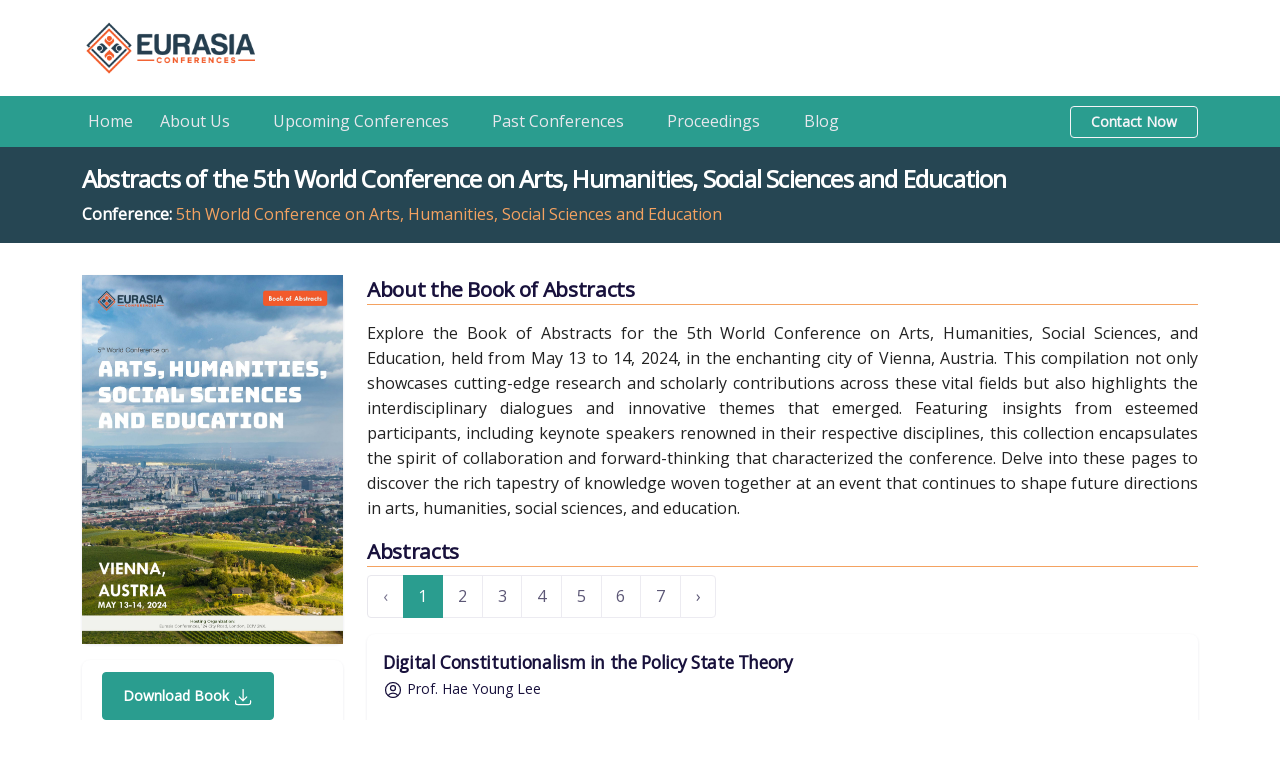

--- FILE ---
content_type: text/html; charset=UTF-8
request_url: https://eurasiaconferences.com/proceedings/abstracts-of-the-5th-world-conference-on-arts-humanities-social-sciences-and-education
body_size: 8221
content:
<!DOCTYPE html>
<html lang="en">
    <head>
    <!-- Required meta tags -->
    <meta charset="utf-8">
    <meta name="viewport" content="width=device-width, initial-scale=1">
    <meta name="author" content="Durgesh Gupta">
    <!-- Favicon icon-->
    <link rel="apple-touch-icon" sizes="57x57" href="https://eurasiaconferences.com/frontend/assets/images/favicon/apple-icon-57x57.png">
    <link rel="apple-touch-icon" sizes="60x60" href="https://eurasiaconferences.com/frontend/assets/images/favicon/apple-icon-60x60.png">
    <link rel="apple-touch-icon" sizes="72x72" href="https://eurasiaconferences.com/frontend/assets/images/favicon/apple-icon-72x72.png">
    <link rel="apple-touch-icon" sizes="76x76" href="https://eurasiaconferences.com/frontend/assets/images/favicon/apple-icon-76x76.png">
    <link rel="apple-touch-icon" sizes="114x114" href="https://eurasiaconferences.com/frontend/assets/images/favicon/apple-icon-114x114.png">
    <link rel="apple-touch-icon" sizes="120x120" href="https://eurasiaconferences.com/frontend/assets/images/favicon/apple-icon-120x120.png">
    <link rel="apple-touch-icon" sizes="144x144" href="https://eurasiaconferences.com/frontend/assets/images/favicon/apple-icon-144x144.png">
    <link rel="apple-touch-icon" sizes="152x152" href="https://eurasiaconferences.com/frontend/assets/images/favicon/apple-icon-152x152.png">
    <link rel="apple-touch-icon" sizes="180x180" href="https://eurasiaconferences.com/frontend/assets/images/favicon/apple-icon-180x180.png">
    <link rel="icon" type="image/png" sizes="192x192"  href="https://eurasiaconferences.com/frontend/assets/images/favicon/android-icon-192x192.png">
    <link rel="icon" type="image/png" sizes="32x32" href="https://eurasiaconferences.com/frontend/assets/images/favicon/favicon-32x32.png">
    <link rel="icon" type="image/png" sizes="96x96" href="https://eurasiaconferences.com/frontend/assets/images/favicon/favicon-96x96.png">
    <link rel="icon" type="image/png" sizes="16x16" href="https://eurasiaconferences.com/frontend/assets/images/favicon/favicon-16x16.png">
    <link rel="manifest" href="https://eurasiaconferences.com/frontend/assets/images/favicon/manifest.json">
    <meta name="msapplication-TileColor" content="#ffffff">
    <meta name="msapplication-TileImage" content="https://eurasiaconferences.com/frontend/assets/images/favicon/ms-icon-144x144.png">
    <meta name="theme-color" content="#ffffff">
    <!-- Open graph metas-->
    <title>Eurasia Conferences - Scientific Research Conference Organizer</title>
    <meta name="description" content="Eurasia Conferences main objective is to provide opportunity for the global participants to share their ideas and experience in person with their peers expected to join from different parts on the world." />
    <meta property="og:title" content="Eurasia Conferences - Scientific Research Conference Organizer">
    <meta property="og:site_name" content="Eurasia Conferences - Scientific Research Conference Organizer">
    <meta property="og:url" content="https://eurasiaconferences.com/">
    <meta property="og:description" content="Eurasia Conferences main objective is to provide opportunity for the global participants to share their ideas and experience in person with their peers expected to join from different parts on the world.">
    <meta property="og:type" content="website">
    <meta property="og:image" content="https://eurasiaconferences.com/assets/images/eurasiaconference-logo-dark.png">
    
    <!-- Twitter Meta Tags -->
    <meta name="twitter:card" content="summary_large_image">
    <meta property="twitter:domain" content="eurasiaconferences.com">
    <meta property="twitter:url" content="https://eurasiaconferences.com/">
    <meta name="twitter:title" content="Eurasia Conferences - Scientific Research Conference Organizer">
    <meta name="twitter:description" content="Eurasia Conferences main objective is to provide opportunity for the global participants to share their ideas and experience in person with their peers expected to join from different parts on the world.">
    <meta name="twitter:image" content="https://eurasiaconferences.com/assets/images/eurasiaconference-logo-dark.png">
    
    
    <!-- Schema Data-->
    <script type="application/ld+json">
      {
        "@context": "https://schema.org",
        "@type": "Organization",
        "name": "Eurasia Conferences",
        "alternateName": "Eurasia Conferences",
        "url": "https://eurasiaconferences.com",
        "logo": "https://eurasiaconferences.com/assets/images/eurasiaconference-logo-dark.png",
        "contactPoint": {
          "@type": "ContactPoint",
          "email": "info@eurasiaconferences.com",
          "availableLanguage": "en"
        },
        "sameAs": [
          "https://www.facebook.com/Eurasia-Conferences-104334765648759/",
          "https://twitter.com/eurasiaconf",
          "https://www.linkedin.com/company/eurasiaconferences"
        ]
      }
      </script>
    <!-- Theme CSS -->
    <link rel="stylesheet" href="https://eurasiaconferences.com/frontend/assets/css/theme.css">
    
    <script src="https://cdn.jsdelivr.net/npm/bootstrap@5.1.3/dist/js/bootstrap.bundle.min.js" integrity="sha384-ka7Sk0Gln4gmtz2MlQnikT1wXgYsOg+OMhuP+IlRH9sENBO0LRn5q+8nbTov4+1p" crossorigin="anonymous"></script>
    
    <script src="https://unpkg.com/alpinejs" defer></script>
    <script>
        function alpineInstance() {
            return {
              events: [],
              posts: [],
            }
          }
    
    </script>    <!-- Livewire Styles -->
<style >
    [wire\:loading], [wire\:loading\.delay], [wire\:loading\.inline-block], [wire\:loading\.inline], [wire\:loading\.block], [wire\:loading\.flex], [wire\:loading\.table], [wire\:loading\.grid], [wire\:loading\.inline-flex] {
        display: none;
    }

    [wire\:loading\.delay\.shortest], [wire\:loading\.delay\.shorter], [wire\:loading\.delay\.short], [wire\:loading\.delay\.long], [wire\:loading\.delay\.longer], [wire\:loading\.delay\.longest] {
        display:none;
    }

    [wire\:offline] {
        display: none;
    }

    [wire\:dirty]:not(textarea):not(input):not(select) {
        display: none;
    }

    input:-webkit-autofill, select:-webkit-autofill, textarea:-webkit-autofill {
        animation-duration: 50000s;
        animation-name: livewireautofill;
    }

    @keyframes livewireautofill { from {} }
</style>
</head>
    <body>
<!-- Navbar -->
    
 <section class="bg-white">
    <div class="container py-3">
    <div class="row align-items-center">
    <div class="col-md-4 col-sm-5  col-xs-12 p-t-20 sm:mx-auto">
    <a href="/" class="logo-text" title="EurasiaConferences">
        <img src="https://eurasiaconferences.com/frontend/assets/images/eurasiaconference-logo-dark.png" alt="EurasiaConferences" class="img-responsive w-50" />
    </a>
    </div>
</div>
</div>
</div>
</section>
<section class="bg-secondary">
  <div class="container">
    <!-- Navbar -->
    <nav class="navbar navbar-expand-lg navbar-dark p-0">
      <button class="navbar-toggler" type="button" data-bs-toggle="collapse" data-bs-target="#navbarSupportedContent" aria-controls="navbarSupportedContent" aria-expanded="false" aria-label="Toggle navigation">
        <span class="navbar-toggler-icon"></span>
      </button>

      <div class="collapse navbar-collapse" id="navbarSupportedContent">
        <ul class="navbar-nav me-auto">
          <li class="nav-item py-2">
            <a class="nav-link" href="/">Home</a>
          </li>
          <li class="nav-item px-3 py-2 ">
            <a class="nav-link" href="/about-us">About Us</a>
          </li>
          <li class="nav-item dropdown px-3 py-2 ">
            <a class="nav-link" href="#" id="navbarDropdown" role="button" data-bs-toggle="dropdown" aria-haspopup="true" aria-expanded="false">
              Upcoming Conferences
            </a>
            <div class="dropdown-menu">
              <a class="dropdown-item" href="https://eurasiaconferences.com/upcoming-conferences">All Conferences</a>
              <a class="dropdown-item" href="https://eurasiaconferences.com/conferences-by-country">Conferences By Country</a>
              <a class="dropdown-item" href="https://eurasiaconferences.com/series">Conferences By Series</a>
            </div>
          </li>
          <li class="nav-item dropdown px-3 py-2 ">
            <a class="nav-link" href="#" id="past_conferences" role="button" data-bs-toggle="dropdown" aria-haspopup="true" aria-expanded="false">
              Past Conferences
            </a>
            <div class="dropdown-menu">
              <a class="dropdown-item" href="https://eurasiaconferences.com/past-conferences">All Conferences</a>
            </div>
          </li>
          <li class="nav-item px-3 py-2 "">
            <a class="nav-link" href="https://eurasiaconferences.com/proceedings">Proceedings</a>
          </li>
          <li class="nav-item px-3 py-2">
            <a class="nav-link" href="https://blog.eurasiaconferences.com" target="_blank">Blog</a>
          </li>
        </ul>
        <div class="py-2">
          <a href="https://eurasiaconferences.com/contact" class="btn btn-outline-light py-1" id="contact">Contact Now</a>
        </div>
      </div>
    </nav>
  </div>
</section>
   
<div wire:id="iCYkUetMnpLt6HPHx3Kj" wire:initial-data="{&quot;fingerprint&quot;:{&quot;id&quot;:&quot;iCYkUetMnpLt6HPHx3Kj&quot;,&quot;name&quot;:&quot;frontend.proceedings.proceeding-details&quot;,&quot;locale&quot;:&quot;en&quot;,&quot;path&quot;:&quot;proceedings\/abstracts-of-the-5th-world-conference-on-arts-humanities-social-sciences-and-education&quot;,&quot;method&quot;:&quot;GET&quot;,&quot;v&quot;:&quot;acj&quot;},&quot;effects&quot;:{&quot;listeners&quot;:[],&quot;path&quot;:&quot;https:\/\/eurasiaconferences.com\/proceedings\/abstracts-of-the-5th-world-conference-on-arts-humanities-social-sciences-and-education&quot;},&quot;serverMemo&quot;:{&quot;children&quot;:[],&quot;errors&quot;:[],&quot;htmlHash&quot;:&quot;3b1a8893&quot;,&quot;data&quot;:{&quot;proceeding&quot;:[],&quot;page&quot;:1,&quot;paginators&quot;:{&quot;page&quot;:1}},&quot;dataMeta&quot;:{&quot;models&quot;:{&quot;proceeding&quot;:{&quot;class&quot;:&quot;App\\Models\\EventProceeding&quot;,&quot;id&quot;:12,&quot;relations&quot;:[&quot;event&quot;,&quot;event.city&quot;,&quot;event.city.country&quot;,&quot;event.eventyear&quot;,&quot;eventProceedingAbstracts&quot;],&quot;connection&quot;:&quot;mysql&quot;}}},&quot;checksum&quot;:&quot;c5451d2e524365697cf22eb9641cc8fc2304667fd0742a910115732b23b9a75b&quot;}}">
    <div class="bg-dark-primary">
        <div class="container">
            <div class="row align-items-center py-3">
                <div class="col-md-12">
                    <h1 class="display-4 text-white text-transform-none">Abstracts of the 5th World Conference on Arts, Humanities, Social Sciences and Education</h1>
                    <strong class="text-white">Conference:</strong> <a href="https://eurasiaconferences.com/events/vienna/2024/arts-humanities-social-sciences-and-education" class="link-danger">5th World Conference on Arts, Humanities, Social Sciences and Education</a>
                </div>
            </div>
        </div>
    </div>

    <div class="py-lg-5 py-8">
        <div class="container">
            <div class="row">
            <div class="col-lg-3 col-md-12 col-12">
                    <div class="card mb-3">
                        <img src="https://eurasiaconferences.com/storage/banner/eB0UL0wMdU43PTIOGMznUbQKas0RaDJySxgPbESV.jpg" alt="" class="img-fluid mx-auto d-block">
                    </div>
                    <div class="card mb-4">
                        
                        <ul class="list-group list-group-flush">
                                                    <li class="list-group-item bg-transparent">
                                <a href="https://eurasiaconferences.com/storage/book/vEwrukB8rQzuNvpDqbXnKPK2lbXuBOazZCVZmu6D.pdf" target="_blank" class="btn btn-primary">
                                                    Download Book
                                                    <svg xmlns="http://www.w3.org/2000/svg" fill="none" viewBox="0 0 24 24" stroke-width="1.5" stroke="currentColor" style="width:20px;">
                                                        <path stroke-linecap="round" stroke-linejoin="round" d="M3 16.5v2.25A2.25 2.25 0 0 0 5.25 21h13.5A2.25 2.25 0 0 0 21 18.75V16.5M16.5 12 12 16.5m0 0L7.5 12m4.5 4.5V3"></path>
                                                    </svg>
                                                </a>
                            </li>
                                                        <li class="list-group-item bg-transparent">
                                <strong>ISBN Print:</strong><br/>
                                978-81-968539-0-7
                            </li>
                            <li class="list-group-item bg-transparent">
                                <strong>ISBN Online:</strong><br/>
                                978-81-968539-1-4
                            </li>
                            <li class="list-group-item bg-transparent">
                                <strong>Conference Type:</strong><br/>
                                 Hybrid                             </li>
                            <li class="list-group-item bg-transparent">
                                <strong>Conference Dates:</strong><br/>
                                May 13 - 14 , 2024
                            </li>
                            <li class="list-group-item bg-transparent">
                                <strong>Venue:</strong><br/>
                                ARCOTEL Wimberger Wien, Neubaugürte, 34-36, 1070, Vienna, Austria
                            </li>
                            <li class="list-group-item bg-transparent">
                                <strong>Publisher:</strong><br/>
                               Eurasia Conferences
                            </li>
                        </ul>
                    </div>
                </div>
                <div class="col-lg-9 col-md-12 col-12 mb-4 mb-lg-0">
                    <div class="mb-3">
                        <h2 class="h2 mb-3 fw-bold border-bottom border-danger text-transform-none">About the Book of Abstracts</h2>
                        <p style="text-align:justify;">Explore the Book of Abstracts for the 5th World Conference on Arts, Humanities, Social Sciences, and Education, held from May 13 to 14, 2024, in the enchanting city of Vienna, Austria. This compilation not only showcases cutting-edge research and scholarly contributions across these vital fields but also highlights the interdisciplinary dialogues and innovative themes that emerged. Featuring insights from esteemed participants, including keynote speakers renowned in their respective disciplines, this collection encapsulates the spirit of collaboration and forward-thinking that characterized the conference. Delve into these pages to discover the rich tapestry of knowledge woven together at an event that continues to shape future directions in arts, humanities, social sciences, and education.</p>
                    </div>
                    <div>
                    <h2 class="border-bottom border-danger">Abstracts</h2>
                                                <div>
                    
        <nav>
            <ul class="pagination">
                
                                    <li class="page-item disabled" aria-disabled="true" aria-label="&laquo; Previous">
                        <span class="page-link" aria-hidden="true">&lsaquo;</span>
                    </li>
                
                
                                    
                    
                    
                                                                                                        <li class="page-item active" wire:key="paginator-page-1-page-1" aria-current="page"><span class="page-link">1</span></li>
                                                                                                                <li class="page-item" wire:key="paginator-page-1-page-2"><button type="button" class="page-link" wire:click="gotoPage(2, 'page')">2</button></li>
                                                                                                                <li class="page-item" wire:key="paginator-page-1-page-3"><button type="button" class="page-link" wire:click="gotoPage(3, 'page')">3</button></li>
                                                                                                                <li class="page-item" wire:key="paginator-page-1-page-4"><button type="button" class="page-link" wire:click="gotoPage(4, 'page')">4</button></li>
                                                                                                                <li class="page-item" wire:key="paginator-page-1-page-5"><button type="button" class="page-link" wire:click="gotoPage(5, 'page')">5</button></li>
                                                                                                                <li class="page-item" wire:key="paginator-page-1-page-6"><button type="button" class="page-link" wire:click="gotoPage(6, 'page')">6</button></li>
                                                                                                                <li class="page-item" wire:key="paginator-page-1-page-7"><button type="button" class="page-link" wire:click="gotoPage(7, 'page')">7</button></li>
                                                                                        
                
                                    <li class="page-item">
                        <button type="button" dusk="nextPage" class="page-link" wire:click="nextPage('page')" wire:loading.attr="disabled" rel="next" aria-label="Next &raquo;">&rsaquo;</button>
                    </li>
                            </ul>
        </nav>
    </div>

                        
                        
                                <div class="card mb-4">
                                    <div class="card-body p-3">
                                        <div class="d-md-flex mb-2">
                                            <div class="">
                                                <h3 class="fw-bold mb-1 text-transform-none">Digital Constitutionalism in the Policy State Theory</h3>
                                                <p class="fs-5 fw-semibold">
                                                    <span class="text-dark">
                                                        <svg xmlns="http://www.w3.org/2000/svg" fill="none" viewBox="0 0 24 24" stroke-width="1.5" stroke="currentColor" style="width:20px;">
                                                            <path stroke-linecap="round" stroke-linejoin="round" d="M17.982 18.725A7.488 7.488 0 0 0 12 15.75a7.488 7.488 0 0 0-5.982 2.975m11.963 0a9 9 0 1 0-11.963 0m11.963 0A8.966 8.966 0 0 1 12 21a8.966 8.966 0 0 1-5.982-2.275M15 9.75a3 3 0 1 1-6 0 3 3 0 0 1 6 0Z" />
                                                        </svg>
                                                        Prof. Hae Young Lee
                                                    </span>
                                                </p>
                                                                                                <p class="py-1">
                                                <span class="muted medium"><img src="https://eurasiaconferences.com/images/icons/doi.png" alt="doi" width="25" height="25" class="img-fluid"> <a href="https://doi.org/10.62422/978-81-968539-1-4-001" class="text-info muted mediuml">10.62422/978-81-968539-1-4-001</a></span>
                                                </p>
                                                                                            </div>
                                        </div>
                                        <div class="d-flex gap-3">
                                            <div class="">
                                                <a href="https://eurasiaconferences.com/storage/attachment/AhLplnyd9HgzOTteDNKy5I5jvzrLs3lb2dtIu3Zl.pdf" target="_blank" class="btn btn-outline-primary">
                                                    Download PDF
                                                    <svg xmlns="http://www.w3.org/2000/svg" fill="none" viewBox="0 0 24 24" stroke-width="1.5" stroke="currentColor" style="width:20px;">
                                                        <path stroke-linecap="round" stroke-linejoin="round" d="M3 16.5v2.25A2.25 2.25 0 0 0 5.25 21h13.5A2.25 2.25 0 0 0 21 18.75V16.5M16.5 12 12 16.5m0 0L7.5 12m4.5 4.5V3" />
                                                    </svg>
                                                </a>
                                            </div>
                                            <div class="">
                                                <a href="https://eurasiaconferences.com/proceedings/abstracts-of-the-5th-world-conference-on-arts-humanities-social-sciences-and-education/abstracts/41" class="btn btn-outline-primary">
                                                    Read Abstract
                                                    <svg xmlns="http://www.w3.org/2000/svg" fill="none" viewBox="0 0 24 24" stroke-width="1.5" stroke="currentColor" style="width:20px;">
                                                        <path stroke-linecap="round" stroke-linejoin="round" d="M8.625 12a.375.375 0 1 1-.75 0 .375.375 0 0 1 .75 0Zm0 0H8.25m4.125 0a.375.375 0 1 1-.75 0 .375.375 0 0 1 .75 0Zm0 0H12m4.125 0a.375.375 0 1 1-.75 0 .375.375 0 0 1 .75 0Zm0 0h-.375M21 12a9 9 0 1 1-18 0 9 9 0 0 1 18 0Z" />
                                                    </svg>
                                                </a>
                                            </div>
                                        </div>
                                    </div>
                                </div>
                            
                                <div class="card mb-4">
                                    <div class="card-body p-3">
                                        <div class="d-md-flex mb-2">
                                            <div class="">
                                                <h3 class="fw-bold mb-1 text-transform-none">The World Is the Totality of Values: On How to Challenge Wittgenstein’s Positivism</h3>
                                                <p class="fs-5 fw-semibold">
                                                    <span class="text-dark">
                                                        <svg xmlns="http://www.w3.org/2000/svg" fill="none" viewBox="0 0 24 24" stroke-width="1.5" stroke="currentColor" style="width:20px;">
                                                            <path stroke-linecap="round" stroke-linejoin="round" d="M17.982 18.725A7.488 7.488 0 0 0 12 15.75a7.488 7.488 0 0 0-5.982 2.975m11.963 0a9 9 0 1 0-11.963 0m11.963 0A8.966 8.966 0 0 1 12 21a8.966 8.966 0 0 1-5.982-2.275M15 9.75a3 3 0 1 1-6 0 3 3 0 0 1 6 0Z" />
                                                        </svg>
                                                        Prof. W. Julian Korab-Karpowicz
                                                    </span>
                                                </p>
                                                                                                <p class="py-1">
                                                <span class="muted medium"><img src="https://eurasiaconferences.com/images/icons/doi.png" alt="doi" width="25" height="25" class="img-fluid"> <a href="https://doi.org/10.62422/978-81-968539-1-4-002" class="text-info muted mediuml">10.62422/978-81-968539-1-4-002</a></span>
                                                </p>
                                                                                            </div>
                                        </div>
                                        <div class="d-flex gap-3">
                                            <div class="">
                                                <a href="https://eurasiaconferences.com/storage/attachment/LOscA1y0lgBaozjH2lvzu8TWSXVkx3HNdNBzZY2G.pdf" target="_blank" class="btn btn-outline-primary">
                                                    Download PDF
                                                    <svg xmlns="http://www.w3.org/2000/svg" fill="none" viewBox="0 0 24 24" stroke-width="1.5" stroke="currentColor" style="width:20px;">
                                                        <path stroke-linecap="round" stroke-linejoin="round" d="M3 16.5v2.25A2.25 2.25 0 0 0 5.25 21h13.5A2.25 2.25 0 0 0 21 18.75V16.5M16.5 12 12 16.5m0 0L7.5 12m4.5 4.5V3" />
                                                    </svg>
                                                </a>
                                            </div>
                                            <div class="">
                                                <a href="https://eurasiaconferences.com/proceedings/abstracts-of-the-5th-world-conference-on-arts-humanities-social-sciences-and-education/abstracts/282" class="btn btn-outline-primary">
                                                    Read Abstract
                                                    <svg xmlns="http://www.w3.org/2000/svg" fill="none" viewBox="0 0 24 24" stroke-width="1.5" stroke="currentColor" style="width:20px;">
                                                        <path stroke-linecap="round" stroke-linejoin="round" d="M8.625 12a.375.375 0 1 1-.75 0 .375.375 0 0 1 .75 0Zm0 0H8.25m4.125 0a.375.375 0 1 1-.75 0 .375.375 0 0 1 .75 0Zm0 0H12m4.125 0a.375.375 0 1 1-.75 0 .375.375 0 0 1 .75 0Zm0 0h-.375M21 12a9 9 0 1 1-18 0 9 9 0 0 1 18 0Z" />
                                                    </svg>
                                                </a>
                                            </div>
                                        </div>
                                    </div>
                                </div>
                            
                                <div class="card mb-4">
                                    <div class="card-body p-3">
                                        <div class="d-md-flex mb-2">
                                            <div class="">
                                                <h3 class="fw-bold mb-1 text-transform-none">The Syrian Adolescent Refugee in Jordan</h3>
                                                <p class="fs-5 fw-semibold">
                                                    <span class="text-dark">
                                                        <svg xmlns="http://www.w3.org/2000/svg" fill="none" viewBox="0 0 24 24" stroke-width="1.5" stroke="currentColor" style="width:20px;">
                                                            <path stroke-linecap="round" stroke-linejoin="round" d="M17.982 18.725A7.488 7.488 0 0 0 12 15.75a7.488 7.488 0 0 0-5.982 2.975m11.963 0a9 9 0 1 0-11.963 0m11.963 0A8.966 8.966 0 0 1 12 21a8.966 8.966 0 0 1-5.982-2.275M15 9.75a3 3 0 1 1-6 0 3 3 0 0 1 6 0Z" />
                                                        </svg>
                                                        Alean Al-Krenawi
                                                    </span>
                                                </p>
                                                                                                <p class="py-1">
                                                <span class="muted medium"><img src="https://eurasiaconferences.com/images/icons/doi.png" alt="doi" width="25" height="25" class="img-fluid"> <a href="https://doi.org/10.62422/978-81-968539-1-4-003" class="text-info muted mediuml">10.62422/978-81-968539-1-4-003</a></span>
                                                </p>
                                                                                            </div>
                                        </div>
                                        <div class="d-flex gap-3">
                                            <div class="">
                                                <a href="https://eurasiaconferences.com/storage/attachment/5qg3hVgnVPVHU5ssMI3bl42AUENYfOOlftJjroJW.pdf" target="_blank" class="btn btn-outline-primary">
                                                    Download PDF
                                                    <svg xmlns="http://www.w3.org/2000/svg" fill="none" viewBox="0 0 24 24" stroke-width="1.5" stroke="currentColor" style="width:20px;">
                                                        <path stroke-linecap="round" stroke-linejoin="round" d="M3 16.5v2.25A2.25 2.25 0 0 0 5.25 21h13.5A2.25 2.25 0 0 0 21 18.75V16.5M16.5 12 12 16.5m0 0L7.5 12m4.5 4.5V3" />
                                                    </svg>
                                                </a>
                                            </div>
                                            <div class="">
                                                <a href="https://eurasiaconferences.com/proceedings/abstracts-of-the-5th-world-conference-on-arts-humanities-social-sciences-and-education/abstracts/283" class="btn btn-outline-primary">
                                                    Read Abstract
                                                    <svg xmlns="http://www.w3.org/2000/svg" fill="none" viewBox="0 0 24 24" stroke-width="1.5" stroke="currentColor" style="width:20px;">
                                                        <path stroke-linecap="round" stroke-linejoin="round" d="M8.625 12a.375.375 0 1 1-.75 0 .375.375 0 0 1 .75 0Zm0 0H8.25m4.125 0a.375.375 0 1 1-.75 0 .375.375 0 0 1 .75 0Zm0 0H12m4.125 0a.375.375 0 1 1-.75 0 .375.375 0 0 1 .75 0Zm0 0h-.375M21 12a9 9 0 1 1-18 0 9 9 0 0 1 18 0Z" />
                                                    </svg>
                                                </a>
                                            </div>
                                        </div>
                                    </div>
                                </div>
                            
                                <div class="card mb-4">
                                    <div class="card-body p-3">
                                        <div class="d-md-flex mb-2">
                                            <div class="">
                                                <h3 class="fw-bold mb-1 text-transform-none">Breached Walls in Mexico: Art, violence and public space in Teresa Margolles’ Walls</h3>
                                                <p class="fs-5 fw-semibold">
                                                    <span class="text-dark">
                                                        <svg xmlns="http://www.w3.org/2000/svg" fill="none" viewBox="0 0 24 24" stroke-width="1.5" stroke="currentColor" style="width:20px;">
                                                            <path stroke-linecap="round" stroke-linejoin="round" d="M17.982 18.725A7.488 7.488 0 0 0 12 15.75a7.488 7.488 0 0 0-5.982 2.975m11.963 0a9 9 0 1 0-11.963 0m11.963 0A8.966 8.966 0 0 1 12 21a8.966 8.966 0 0 1-5.982-2.275M15 9.75a3 3 0 1 1-6 0 3 3 0 0 1 6 0Z" />
                                                        </svg>
                                                        Dr. Antonio Sustaita
                                                    </span>
                                                </p>
                                                                                                <p class="py-1">
                                                <span class="muted medium"><img src="https://eurasiaconferences.com/images/icons/doi.png" alt="doi" width="25" height="25" class="img-fluid"> <a href="https://doi.org/10.62422/978-81-968539-1-4-004" class="text-info muted mediuml">10.62422/978-81-968539-1-4-004</a></span>
                                                </p>
                                                                                            </div>
                                        </div>
                                        <div class="d-flex gap-3">
                                            <div class="">
                                                <a href="https://eurasiaconferences.com/storage/attachment/LL4VLqlgg09ch0FnNyQoXJ7QpvPCIhcy2WHhpayA.pdf" target="_blank" class="btn btn-outline-primary">
                                                    Download PDF
                                                    <svg xmlns="http://www.w3.org/2000/svg" fill="none" viewBox="0 0 24 24" stroke-width="1.5" stroke="currentColor" style="width:20px;">
                                                        <path stroke-linecap="round" stroke-linejoin="round" d="M3 16.5v2.25A2.25 2.25 0 0 0 5.25 21h13.5A2.25 2.25 0 0 0 21 18.75V16.5M16.5 12 12 16.5m0 0L7.5 12m4.5 4.5V3" />
                                                    </svg>
                                                </a>
                                            </div>
                                            <div class="">
                                                <a href="https://eurasiaconferences.com/proceedings/abstracts-of-the-5th-world-conference-on-arts-humanities-social-sciences-and-education/abstracts/284" class="btn btn-outline-primary">
                                                    Read Abstract
                                                    <svg xmlns="http://www.w3.org/2000/svg" fill="none" viewBox="0 0 24 24" stroke-width="1.5" stroke="currentColor" style="width:20px;">
                                                        <path stroke-linecap="round" stroke-linejoin="round" d="M8.625 12a.375.375 0 1 1-.75 0 .375.375 0 0 1 .75 0Zm0 0H8.25m4.125 0a.375.375 0 1 1-.75 0 .375.375 0 0 1 .75 0Zm0 0H12m4.125 0a.375.375 0 1 1-.75 0 .375.375 0 0 1 .75 0Zm0 0h-.375M21 12a9 9 0 1 1-18 0 9 9 0 0 1 18 0Z" />
                                                    </svg>
                                                </a>
                                            </div>
                                        </div>
                                    </div>
                                </div>
                            
                                <div class="card mb-4">
                                    <div class="card-body p-3">
                                        <div class="d-md-flex mb-2">
                                            <div class="">
                                                <h3 class="fw-bold mb-1 text-transform-none">Human Rights under Siege: Analysis of Gross Violations of Human Rights in Geographical and Existential Peripheries</h3>
                                                <p class="fs-5 fw-semibold">
                                                    <span class="text-dark">
                                                        <svg xmlns="http://www.w3.org/2000/svg" fill="none" viewBox="0 0 24 24" stroke-width="1.5" stroke="currentColor" style="width:20px;">
                                                            <path stroke-linecap="round" stroke-linejoin="round" d="M17.982 18.725A7.488 7.488 0 0 0 12 15.75a7.488 7.488 0 0 0-5.982 2.975m11.963 0a9 9 0 1 0-11.963 0m11.963 0A8.966 8.966 0 0 1 12 21a8.966 8.966 0 0 1-5.982-2.275M15 9.75a3 3 0 1 1-6 0 3 3 0 0 1 6 0Z" />
                                                        </svg>
                                                        Raphael Okitafumba Lokola
                                                    </span>
                                                </p>
                                                                                                <p class="py-1">
                                                <span class="muted medium"><img src="https://eurasiaconferences.com/images/icons/doi.png" alt="doi" width="25" height="25" class="img-fluid"> <a href="https://doi.org/10.62422/978-81-968539-1-4-005" class="text-info muted mediuml">10.62422/978-81-968539-1-4-005</a></span>
                                                </p>
                                                                                            </div>
                                        </div>
                                        <div class="d-flex gap-3">
                                            <div class="">
                                                <a href="https://eurasiaconferences.com/storage/attachment/e5AwiEq8Ui6Z9VfJB9TM8E4cejcFRY3eGOUUrBe2.pdf" target="_blank" class="btn btn-outline-primary">
                                                    Download PDF
                                                    <svg xmlns="http://www.w3.org/2000/svg" fill="none" viewBox="0 0 24 24" stroke-width="1.5" stroke="currentColor" style="width:20px;">
                                                        <path stroke-linecap="round" stroke-linejoin="round" d="M3 16.5v2.25A2.25 2.25 0 0 0 5.25 21h13.5A2.25 2.25 0 0 0 21 18.75V16.5M16.5 12 12 16.5m0 0L7.5 12m4.5 4.5V3" />
                                                    </svg>
                                                </a>
                                            </div>
                                            <div class="">
                                                <a href="https://eurasiaconferences.com/proceedings/abstracts-of-the-5th-world-conference-on-arts-humanities-social-sciences-and-education/abstracts/285" class="btn btn-outline-primary">
                                                    Read Abstract
                                                    <svg xmlns="http://www.w3.org/2000/svg" fill="none" viewBox="0 0 24 24" stroke-width="1.5" stroke="currentColor" style="width:20px;">
                                                        <path stroke-linecap="round" stroke-linejoin="round" d="M8.625 12a.375.375 0 1 1-.75 0 .375.375 0 0 1 .75 0Zm0 0H8.25m4.125 0a.375.375 0 1 1-.75 0 .375.375 0 0 1 .75 0Zm0 0H12m4.125 0a.375.375 0 1 1-.75 0 .375.375 0 0 1 .75 0Zm0 0h-.375M21 12a9 9 0 1 1-18 0 9 9 0 0 1 18 0Z" />
                                                    </svg>
                                                </a>
                                            </div>
                                        </div>
                                    </div>
                                </div>
                            
                                <div class="card mb-4">
                                    <div class="card-body p-3">
                                        <div class="d-md-flex mb-2">
                                            <div class="">
                                                <h3 class="fw-bold mb-1 text-transform-none">Unleashing the Potential of ChatGPT: Empowering Enhanced Active Learning in the Classroom Compared to Conventional Passive Learning</h3>
                                                <p class="fs-5 fw-semibold">
                                                    <span class="text-dark">
                                                        <svg xmlns="http://www.w3.org/2000/svg" fill="none" viewBox="0 0 24 24" stroke-width="1.5" stroke="currentColor" style="width:20px;">
                                                            <path stroke-linecap="round" stroke-linejoin="round" d="M17.982 18.725A7.488 7.488 0 0 0 12 15.75a7.488 7.488 0 0 0-5.982 2.975m11.963 0a9 9 0 1 0-11.963 0m11.963 0A8.966 8.966 0 0 1 12 21a8.966 8.966 0 0 1-5.982-2.275M15 9.75a3 3 0 1 1-6 0 3 3 0 0 1 6 0Z" />
                                                        </svg>
                                                        Peixing Jiang
                                                    </span>
                                                </p>
                                                                                                <p class="py-1">
                                                <span class="muted medium"><img src="https://eurasiaconferences.com/images/icons/doi.png" alt="doi" width="25" height="25" class="img-fluid"> <a href="https://doi.org/10.62422/978-81-968539-1-4-006" class="text-info muted mediuml">10.62422/978-81-968539-1-4-006</a></span>
                                                </p>
                                                                                            </div>
                                        </div>
                                        <div class="d-flex gap-3">
                                            <div class="">
                                                <a href="https://eurasiaconferences.com/storage/attachment/QKfxZrOGqcKNtMr220FGH5QgLBsuaG8hWWJY5TLn.pdf" target="_blank" class="btn btn-outline-primary">
                                                    Download PDF
                                                    <svg xmlns="http://www.w3.org/2000/svg" fill="none" viewBox="0 0 24 24" stroke-width="1.5" stroke="currentColor" style="width:20px;">
                                                        <path stroke-linecap="round" stroke-linejoin="round" d="M3 16.5v2.25A2.25 2.25 0 0 0 5.25 21h13.5A2.25 2.25 0 0 0 21 18.75V16.5M16.5 12 12 16.5m0 0L7.5 12m4.5 4.5V3" />
                                                    </svg>
                                                </a>
                                            </div>
                                            <div class="">
                                                <a href="https://eurasiaconferences.com/proceedings/abstracts-of-the-5th-world-conference-on-arts-humanities-social-sciences-and-education/abstracts/286" class="btn btn-outline-primary">
                                                    Read Abstract
                                                    <svg xmlns="http://www.w3.org/2000/svg" fill="none" viewBox="0 0 24 24" stroke-width="1.5" stroke="currentColor" style="width:20px;">
                                                        <path stroke-linecap="round" stroke-linejoin="round" d="M8.625 12a.375.375 0 1 1-.75 0 .375.375 0 0 1 .75 0Zm0 0H8.25m4.125 0a.375.375 0 1 1-.75 0 .375.375 0 0 1 .75 0Zm0 0H12m4.125 0a.375.375 0 1 1-.75 0 .375.375 0 0 1 .75 0Zm0 0h-.375M21 12a9 9 0 1 1-18 0 9 9 0 0 1 18 0Z" />
                                                    </svg>
                                                </a>
                                            </div>
                                        </div>
                                    </div>
                                </div>
                            
                                <div class="card mb-4">
                                    <div class="card-body p-3">
                                        <div class="d-md-flex mb-2">
                                            <div class="">
                                                <h3 class="fw-bold mb-1 text-transform-none">Impact of Climate Change in Threshold Environments of India: A Pedagogical Framework for Experiential Learning</h3>
                                                <p class="fs-5 fw-semibold">
                                                    <span class="text-dark">
                                                        <svg xmlns="http://www.w3.org/2000/svg" fill="none" viewBox="0 0 24 24" stroke-width="1.5" stroke="currentColor" style="width:20px;">
                                                            <path stroke-linecap="round" stroke-linejoin="round" d="M17.982 18.725A7.488 7.488 0 0 0 12 15.75a7.488 7.488 0 0 0-5.982 2.975m11.963 0a9 9 0 1 0-11.963 0m11.963 0A8.966 8.966 0 0 1 12 21a8.966 8.966 0 0 1-5.982-2.275M15 9.75a3 3 0 1 1-6 0 3 3 0 0 1 6 0Z" />
                                                        </svg>
                                                        Sanchar Sarkar
                                                    </span>
                                                </p>
                                                                                                <p class="py-1">
                                                <span class="muted medium"><img src="https://eurasiaconferences.com/images/icons/doi.png" alt="doi" width="25" height="25" class="img-fluid"> <a href="https://doi.org/10.62422/978-81-968539-1-4-007" class="text-info muted mediuml">10.62422/978-81-968539-1-4-007</a></span>
                                                </p>
                                                                                            </div>
                                        </div>
                                        <div class="d-flex gap-3">
                                            <div class="">
                                                <a href="https://eurasiaconferences.com/storage/attachment/BAfL5bqscMTXuZvPUBcZ0Lcntdi4QzSZF99JRtbL.pdf" target="_blank" class="btn btn-outline-primary">
                                                    Download PDF
                                                    <svg xmlns="http://www.w3.org/2000/svg" fill="none" viewBox="0 0 24 24" stroke-width="1.5" stroke="currentColor" style="width:20px;">
                                                        <path stroke-linecap="round" stroke-linejoin="round" d="M3 16.5v2.25A2.25 2.25 0 0 0 5.25 21h13.5A2.25 2.25 0 0 0 21 18.75V16.5M16.5 12 12 16.5m0 0L7.5 12m4.5 4.5V3" />
                                                    </svg>
                                                </a>
                                            </div>
                                            <div class="">
                                                <a href="https://eurasiaconferences.com/proceedings/abstracts-of-the-5th-world-conference-on-arts-humanities-social-sciences-and-education/abstracts/287" class="btn btn-outline-primary">
                                                    Read Abstract
                                                    <svg xmlns="http://www.w3.org/2000/svg" fill="none" viewBox="0 0 24 24" stroke-width="1.5" stroke="currentColor" style="width:20px;">
                                                        <path stroke-linecap="round" stroke-linejoin="round" d="M8.625 12a.375.375 0 1 1-.75 0 .375.375 0 0 1 .75 0Zm0 0H8.25m4.125 0a.375.375 0 1 1-.75 0 .375.375 0 0 1 .75 0Zm0 0H12m4.125 0a.375.375 0 1 1-.75 0 .375.375 0 0 1 .75 0Zm0 0h-.375M21 12a9 9 0 1 1-18 0 9 9 0 0 1 18 0Z" />
                                                    </svg>
                                                </a>
                                            </div>
                                        </div>
                                    </div>
                                </div>
                            
                                <div class="card mb-4">
                                    <div class="card-body p-3">
                                        <div class="d-md-flex mb-2">
                                            <div class="">
                                                <h3 class="fw-bold mb-1 text-transform-none">“Sky Is My Father, Earth Is My Mother”: Kincentric Ecologies of the Heart in Easterine Kire’s Son of the Thundercloud and When the River Sleeps</h3>
                                                <p class="fs-5 fw-semibold">
                                                    <span class="text-dark">
                                                        <svg xmlns="http://www.w3.org/2000/svg" fill="none" viewBox="0 0 24 24" stroke-width="1.5" stroke="currentColor" style="width:20px;">
                                                            <path stroke-linecap="round" stroke-linejoin="round" d="M17.982 18.725A7.488 7.488 0 0 0 12 15.75a7.488 7.488 0 0 0-5.982 2.975m11.963 0a9 9 0 1 0-11.963 0m11.963 0A8.966 8.966 0 0 1 12 21a8.966 8.966 0 0 1-5.982-2.275M15 9.75a3 3 0 1 1-6 0 3 3 0 0 1 6 0Z" />
                                                        </svg>
                                                        Sadhna Swayamsidha
                                                    </span>
                                                </p>
                                                                                                <p class="py-1">
                                                <span class="muted medium"><img src="https://eurasiaconferences.com/images/icons/doi.png" alt="doi" width="25" height="25" class="img-fluid"> <a href="https://doi.org/10.62422/978-81-968539-1-4-008" class="text-info muted mediuml">10.62422/978-81-968539-1-4-008</a></span>
                                                </p>
                                                                                            </div>
                                        </div>
                                        <div class="d-flex gap-3">
                                            <div class="">
                                                <a href="https://eurasiaconferences.com/storage/attachment/YI87wkqmk86i5lbfTrxL4LuZ9GWYyF47UeDXBNaY.pdf" target="_blank" class="btn btn-outline-primary">
                                                    Download PDF
                                                    <svg xmlns="http://www.w3.org/2000/svg" fill="none" viewBox="0 0 24 24" stroke-width="1.5" stroke="currentColor" style="width:20px;">
                                                        <path stroke-linecap="round" stroke-linejoin="round" d="M3 16.5v2.25A2.25 2.25 0 0 0 5.25 21h13.5A2.25 2.25 0 0 0 21 18.75V16.5M16.5 12 12 16.5m0 0L7.5 12m4.5 4.5V3" />
                                                    </svg>
                                                </a>
                                            </div>
                                            <div class="">
                                                <a href="https://eurasiaconferences.com/proceedings/abstracts-of-the-5th-world-conference-on-arts-humanities-social-sciences-and-education/abstracts/288" class="btn btn-outline-primary">
                                                    Read Abstract
                                                    <svg xmlns="http://www.w3.org/2000/svg" fill="none" viewBox="0 0 24 24" stroke-width="1.5" stroke="currentColor" style="width:20px;">
                                                        <path stroke-linecap="round" stroke-linejoin="round" d="M8.625 12a.375.375 0 1 1-.75 0 .375.375 0 0 1 .75 0Zm0 0H8.25m4.125 0a.375.375 0 1 1-.75 0 .375.375 0 0 1 .75 0Zm0 0H12m4.125 0a.375.375 0 1 1-.75 0 .375.375 0 0 1 .75 0Zm0 0h-.375M21 12a9 9 0 1 1-18 0 9 9 0 0 1 18 0Z" />
                                                    </svg>
                                                </a>
                                            </div>
                                        </div>
                                    </div>
                                </div>
                            
                                <div class="card mb-4">
                                    <div class="card-body p-3">
                                        <div class="d-md-flex mb-2">
                                            <div class="">
                                                <h3 class="fw-bold mb-1 text-transform-none">Stable and Shifting Values Created by Physical, Agonistic, and Sport Cultures on the Axis of Time</h3>
                                                <p class="fs-5 fw-semibold">
                                                    <span class="text-dark">
                                                        <svg xmlns="http://www.w3.org/2000/svg" fill="none" viewBox="0 0 24 24" stroke-width="1.5" stroke="currentColor" style="width:20px;">
                                                            <path stroke-linecap="round" stroke-linejoin="round" d="M17.982 18.725A7.488 7.488 0 0 0 12 15.75a7.488 7.488 0 0 0-5.982 2.975m11.963 0a9 9 0 1 0-11.963 0m11.963 0A8.966 8.966 0 0 1 12 21a8.966 8.966 0 0 1-5.982-2.275M15 9.75a3 3 0 1 1-6 0 3 3 0 0 1 6 0Z" />
                                                        </svg>
                                                        Felix Lebed
                                                    </span>
                                                </p>
                                                                                                <p class="py-1">
                                                <span class="muted medium"><img src="https://eurasiaconferences.com/images/icons/doi.png" alt="doi" width="25" height="25" class="img-fluid"> <a href="https://doi.org/10.62422/978-81-968539-1-4-009" class="text-info muted mediuml">10.62422/978-81-968539-1-4-009</a></span>
                                                </p>
                                                                                            </div>
                                        </div>
                                        <div class="d-flex gap-3">
                                            <div class="">
                                                <a href="https://eurasiaconferences.com/storage/attachment/TvbQKobeFSu3NFBxJ7v4aJrpdGP8ir9WyQQjRVG8.pdf" target="_blank" class="btn btn-outline-primary">
                                                    Download PDF
                                                    <svg xmlns="http://www.w3.org/2000/svg" fill="none" viewBox="0 0 24 24" stroke-width="1.5" stroke="currentColor" style="width:20px;">
                                                        <path stroke-linecap="round" stroke-linejoin="round" d="M3 16.5v2.25A2.25 2.25 0 0 0 5.25 21h13.5A2.25 2.25 0 0 0 21 18.75V16.5M16.5 12 12 16.5m0 0L7.5 12m4.5 4.5V3" />
                                                    </svg>
                                                </a>
                                            </div>
                                            <div class="">
                                                <a href="https://eurasiaconferences.com/proceedings/abstracts-of-the-5th-world-conference-on-arts-humanities-social-sciences-and-education/abstracts/289" class="btn btn-outline-primary">
                                                    Read Abstract
                                                    <svg xmlns="http://www.w3.org/2000/svg" fill="none" viewBox="0 0 24 24" stroke-width="1.5" stroke="currentColor" style="width:20px;">
                                                        <path stroke-linecap="round" stroke-linejoin="round" d="M8.625 12a.375.375 0 1 1-.75 0 .375.375 0 0 1 .75 0Zm0 0H8.25m4.125 0a.375.375 0 1 1-.75 0 .375.375 0 0 1 .75 0Zm0 0H12m4.125 0a.375.375 0 1 1-.75 0 .375.375 0 0 1 .75 0Zm0 0h-.375M21 12a9 9 0 1 1-18 0 9 9 0 0 1 18 0Z" />
                                                    </svg>
                                                </a>
                                            </div>
                                        </div>
                                    </div>
                                </div>
                            
                                <div class="card mb-4">
                                    <div class="card-body p-3">
                                        <div class="d-md-flex mb-2">
                                            <div class="">
                                                <h3 class="fw-bold mb-1 text-transform-none">Age Activation Between Self-Empowerment and Social Pressure-Key Results From a Qualitative Interview Study About Older Women Being Active in Fitness Gyms (a Comparison Between Germany and the USA)</h3>
                                                <p class="fs-5 fw-semibold">
                                                    <span class="text-dark">
                                                        <svg xmlns="http://www.w3.org/2000/svg" fill="none" viewBox="0 0 24 24" stroke-width="1.5" stroke="currentColor" style="width:20px;">
                                                            <path stroke-linecap="round" stroke-linejoin="round" d="M17.982 18.725A7.488 7.488 0 0 0 12 15.75a7.488 7.488 0 0 0-5.982 2.975m11.963 0a9 9 0 1 0-11.963 0m11.963 0A8.966 8.966 0 0 1 12 21a8.966 8.966 0 0 1-5.982-2.275M15 9.75a3 3 0 1 1-6 0 3 3 0 0 1 6 0Z" />
                                                        </svg>
                                                        Prof. Dr. Gabriele Sobiech
                                                    </span>
                                                </p>
                                                                                                <p class="py-1">
                                                <span class="muted medium"><img src="https://eurasiaconferences.com/images/icons/doi.png" alt="doi" width="25" height="25" class="img-fluid"> <a href="https://doi.org/10.62422/978-81-968539-1-4-010" class="text-info muted mediuml">10.62422/978-81-968539-1-4-010</a></span>
                                                </p>
                                                                                            </div>
                                        </div>
                                        <div class="d-flex gap-3">
                                            <div class="">
                                                <a href="https://eurasiaconferences.com/storage/attachment/n1qqvuucKsMgdf9W2rKLq7H33zguvAwemQYRr28r.pdf" target="_blank" class="btn btn-outline-primary">
                                                    Download PDF
                                                    <svg xmlns="http://www.w3.org/2000/svg" fill="none" viewBox="0 0 24 24" stroke-width="1.5" stroke="currentColor" style="width:20px;">
                                                        <path stroke-linecap="round" stroke-linejoin="round" d="M3 16.5v2.25A2.25 2.25 0 0 0 5.25 21h13.5A2.25 2.25 0 0 0 21 18.75V16.5M16.5 12 12 16.5m0 0L7.5 12m4.5 4.5V3" />
                                                    </svg>
                                                </a>
                                            </div>
                                            <div class="">
                                                <a href="https://eurasiaconferences.com/proceedings/abstracts-of-the-5th-world-conference-on-arts-humanities-social-sciences-and-education/abstracts/290" class="btn btn-outline-primary">
                                                    Read Abstract
                                                    <svg xmlns="http://www.w3.org/2000/svg" fill="none" viewBox="0 0 24 24" stroke-width="1.5" stroke="currentColor" style="width:20px;">
                                                        <path stroke-linecap="round" stroke-linejoin="round" d="M8.625 12a.375.375 0 1 1-.75 0 .375.375 0 0 1 .75 0Zm0 0H8.25m4.125 0a.375.375 0 1 1-.75 0 .375.375 0 0 1 .75 0Zm0 0H12m4.125 0a.375.375 0 1 1-.75 0 .375.375 0 0 1 .75 0Zm0 0h-.375M21 12a9 9 0 1 1-18 0 9 9 0 0 1 18 0Z" />
                                                    </svg>
                                                </a>
                                            </div>
                                        </div>
                                    </div>
                                </div>
                                                        <div>
                    
        <nav>
            <ul class="pagination">
                
                                    <li class="page-item disabled" aria-disabled="true" aria-label="&laquo; Previous">
                        <span class="page-link" aria-hidden="true">&lsaquo;</span>
                    </li>
                
                
                                    
                    
                    
                                                                                                        <li class="page-item active" wire:key="paginator-page-2-page-1" aria-current="page"><span class="page-link">1</span></li>
                                                                                                                <li class="page-item" wire:key="paginator-page-2-page-2"><button type="button" class="page-link" wire:click="gotoPage(2, 'page')">2</button></li>
                                                                                                                <li class="page-item" wire:key="paginator-page-2-page-3"><button type="button" class="page-link" wire:click="gotoPage(3, 'page')">3</button></li>
                                                                                                                <li class="page-item" wire:key="paginator-page-2-page-4"><button type="button" class="page-link" wire:click="gotoPage(4, 'page')">4</button></li>
                                                                                                                <li class="page-item" wire:key="paginator-page-2-page-5"><button type="button" class="page-link" wire:click="gotoPage(5, 'page')">5</button></li>
                                                                                                                <li class="page-item" wire:key="paginator-page-2-page-6"><button type="button" class="page-link" wire:click="gotoPage(6, 'page')">6</button></li>
                                                                                                                <li class="page-item" wire:key="paginator-page-2-page-7"><button type="button" class="page-link" wire:click="gotoPage(7, 'page')">7</button></li>
                                                                                        
                
                                    <li class="page-item">
                        <button type="button" dusk="nextPage" class="page-link" wire:click="nextPage('page')" wire:loading.attr="disabled" rel="next" aria-label="Next &raquo;">&rsaquo;</button>
                    </li>
                            </ul>
        </nav>
    </div>

                                            </div>
                </div>
            </div>
        </div>
    </div>
</div>

<!-- Livewire Component wire-end:iCYkUetMnpLt6HPHx3Kj -->
        <!-- Footer -->
     <!-- footer -->
     <div class="pt-lg-10 pt-5 footer bg-black">
        <div class="container">
          <div class="row">
            <div class="col-lg-4 col-md-6 col-12">
                  <!-- about company -->
              <div class="mb-4">
                <div class="text-white">
                    <h3 class="fw-bold mb-3 text-white">Organizer</h3>
                    <p class="text-white mb-0">Eurasia Conferences</p>
                    <ul class="text-white m-0 p-0" style="list-style: none;">
                        <li>Email: <a href="/cdn-cgi/l/email-protection#bed7d0d8d1fedbcbccdfcdd7dfddd1d0d8dbccdbd0dddbcd90ddd1d3" class="link-white"><span class="__cf_email__" data-cfemail="bfd6d1d9d0ffdacacddeccd6dedcd0d1d9dacddad1dcdacc91dcd0d2">[email&#160;protected]</span></a></li>
                        </ul>
                </div>
              </div>
            </div>
            <div class="offset-lg-1 col-lg-4 col-md-6 col-6">
              <div class="mb-4">
                    <!-- list -->
                <h3 class="fw-bold mb-3 text-white">Useful Links</h3>
                <ul class="list-unstyled nav nav-footer flex-column nav-x-0">
                  <li><a href="/" class="nav-link text-white">Home</a></li>
                  <li><a href="/about-us" class="nav-link text-white">About Us</a></li>
                  <li><a href="/upcoming-conferences" class="nav-link text-white">Upcoming Conferences</a></li>
                  <li><a href="/contact" class="nav-link text-white">Contact</a></li>
                </ul>
              </div>
            </div>
            <div class="col-lg-3 col-md-12">
                  <!-- contact info -->
              <div class="mb-4 text-center">
                <img src="https://eurasiaconferences.com/frontend/assets/images/eurasiaconference-logo-white.png" alt="eurasia conferences" class="w-50 img-responsive">
              </div>
            </div>
          </div>
          <div class="row align-items-center g-0 border-top py-2 mt-6 text-white-50">
            <!-- Desc -->
            <div class="col-lg-4 col-md-5 col-12">
                <span>&copy; 2026 Eurasia Conferences. All Rights Reserved</span>
                </div>

              <!-- Links -->
            <div class="col-12 col-md-7 col-lg-8 d-md-flex justify-content-end">
                <nav class="nav nav-footer">
                    <a class="nav-link ps-0 text-white-50" href="/sitemap.xml">Sitemap</a>
                    <a class="nav-link ps-0 text-white-50" href="/privacy-policy">Privacy Policy</a>
                    <a class="nav-link text-white-50" href="/terms-and-conditions">Terms and Conditions</a>
                </nav>
            </div>
        </div>
        </div>
      </div>



        <!-- Scripts -->
    <!-- Libs JS -->
<!--
<script src="./assets/libs/jquery/dist/jquery.min.js"></script>
<script src="./assets/libs/bootstrap/dist/js/bootstrap.bundle.min.js"></script>
<script src="./assets/libs/odometer/odometer.min.js"></script>
<script src="./assets/libs/jquery-slimscroll/jquery.slimscroll.min.js"></script>
<script src="./assets/libs/magnific-popup/dist/jquery.magnific-popup.min.js"></script>
<script src="./assets/libs/bootstrap-select/dist/js/bootstrap-select.min.js"></script>
<script src="./assets/libs/flatpickr/dist/flatpickr.min.js"></script>
<script src="./assets/libs/inputmask/dist/jquery.inputmask.min.js"></script>
<script src="./assets/libs/apexcharts/dist/apexcharts.min.js"></script>
<script src="./assets/libs/quill/dist/quill.min.js"></script>
<script src="./assets/libs/file-upload-with-preview/dist/file-upload-with-preview.min.js"></script>
<script src="./assets/libs/dragula/dist/dragula.min.js"></script>
<script src="./assets/libs/bs-stepper/dist/js/bs-stepper.min.js"></script>
<script src="./assets/libs/dropzone/dist/min/dropzone.min.js"></script>
<script src="./assets/libs/jQuery.print/jQuery.print.js"></script>
<script src="./assets/libs/prismjs/prism.js"></script>
<script src="./assets/libs/prismjs/components/prism-scss.min.js"></script>
<script src="./assets/libs/@yaireo/tagify/dist/tagify.min.js"></script>
<script src="./assets/libs/tiny-slider/dist/min/tiny-slider.js"></script>
<script src="./assets/libs/@popperjs/core/dist/umd/popper.min.js"></script>
<script src="./assets/libs/tippy.js/dist/tippy-bundle.umd.min.js"></script>
<script src="./assets/libs/typed.js/lib/typed.min.js"></script>
<script src="./assets/libs/jsvectormap/dist/js/jsvectormap.min.js"></script>
<script src="./assets/libs/jsvectormap/dist/maps/world.js"></script>
<script src="./assets/libs/datatables.net/js/jquery.dataTables.min.js"></script>
<script src="./assets/libs/datatables.net-bs5/js/dataTables.bootstrap5.min.js"></script>
<script src="./assets/libs/datatables.net-responsive/js/dataTables.responsive.min.js"></script>
<script src="./assets/libs/datatables.net-responsive-bs5/js/responsive.bootstrap5.min.js"></script>
<script src="./assets/libs/prismjs/plugins/toolbar/prism-toolbar.min.js"></script>
<script src="./assets/libs/prismjs/plugins/copy-to-clipboard/prism-copy-to-clipboard.min.js"></script>
-->






<!-- Theme JS -->
<!--
<script src="./assets/js/main.js"></script>
<script src="./assets/js/pricing.js"></script>
<script src="./assets/js/customDragula.js"></script>
<script src="./assets/js/beStepper.js"></script>
<script src="./assets/js/sidebarMenu.js"></script>
<script src="./assets/js/tnsSlider.js"></script>
<script src="./assets/js/tooltip.js"></script>
<script src="./assets/js/chat.js"></script>
<script src="./assets/js/jquery.downCount.min.js"></script>
<script src="./assets/js/countdown.js"></script>
<script src="./assets/js/chart.js"></script>
-->

<!-- endbuild -->

<!--Start of Tawk.to Script -->
<script data-cfasync="false" src="/cdn-cgi/scripts/5c5dd728/cloudflare-static/email-decode.min.js"></script><script type="text/javascript">
    var Tawk_API=Tawk_API||{}, Tawk_LoadStart=new Date();
    (function(){
    var s1=document.createElement("script"),s0=document.getElementsByTagName("script")[0];
    s1.async=true;
    s1.src='https://embed.tawk.to/624d10d3c72df874911d2eee/1fvugjep1';
    s1.charset='UTF-8';
    s1.setAttribute('crossorigin','*');
    s0.parentNode.insertBefore(s1,s0);
    })();
    </script>
    
    <!--End of Tawk.to Script-->


    <!-- Global site tag (gtag.js) - Google Analytics -->
<script async src="https://www.googletagmanager.com/gtag/js?id=G-JD64JTM0VG"></script>
<script>
  window.dataLayer = window.dataLayer || [];
  function gtag(){dataLayer.push(arguments);}
  gtag('js', new Date());

  gtag('config', 'G-JD64JTM0VG');
</script>        <!-- Livewire Scripts -->

<script src="/vendor/livewire/livewire.js?id=de3fca26689cb5a39af4" data-turbo-eval="false" data-turbolinks-eval="false" ></script>
<script data-turbo-eval="false" data-turbolinks-eval="false" >
    if (window.livewire) {
	    console.warn('Livewire: It looks like Livewire\'s @livewireScripts JavaScript assets have already been loaded. Make sure you aren\'t loading them twice.')
	}

    window.livewire = new Livewire();
    window.livewire.devTools(true);
    window.Livewire = window.livewire;
    window.livewire_app_url = '';
    window.livewire_token = 'VTpQL19Fi0VrWTFf89inJVCLq1UDEwOITTzREoaX';

	/* Make sure Livewire loads first. */
	if (window.Alpine) {
	    /* Defer showing the warning so it doesn't get buried under downstream errors. */
	    document.addEventListener("DOMContentLoaded", function () {
	        setTimeout(function() {
	            console.warn("Livewire: It looks like AlpineJS has already been loaded. Make sure Livewire\'s scripts are loaded before Alpine.\\n\\n Reference docs for more info: http://laravel-livewire.com/docs/alpine-js")
	        })
	    });
	}

	/* Make Alpine wait until Livewire is finished rendering to do its thing. */
    window.deferLoadingAlpine = function (callback) {
        window.addEventListener('livewire:load', function () {
            callback();
        });
    };

    let started = false;

    window.addEventListener('alpine:initializing', function () {
        if (! started) {
            window.livewire.start();

            started = true;
        }
    });

    document.addEventListener("DOMContentLoaded", function () {
        if (! started) {
            window.livewire.start();

            started = true;
        }
    });
</script>
    <script defer src="https://static.cloudflareinsights.com/beacon.min.js/vcd15cbe7772f49c399c6a5babf22c1241717689176015" integrity="sha512-ZpsOmlRQV6y907TI0dKBHq9Md29nnaEIPlkf84rnaERnq6zvWvPUqr2ft8M1aS28oN72PdrCzSjY4U6VaAw1EQ==" data-cf-beacon='{"version":"2024.11.0","token":"3db151acf992405d86b7f2ff546fa94f","r":1,"server_timing":{"name":{"cfCacheStatus":true,"cfEdge":true,"cfExtPri":true,"cfL4":true,"cfOrigin":true,"cfSpeedBrain":true},"location_startswith":null}}' crossorigin="anonymous"></script>
</body>

--- FILE ---
content_type: text/css
request_url: https://eurasiaconferences.com/frontend/assets/css/theme.css
body_size: 50985
content:
@charset "UTF-8";
/* Theme: Geeks */
@import url("https://fonts.googleapis.com/css2?family=Inter:wght@100;200;300;400;500;600;700;800;900&display=swap");
@import url("https://fonts.googleapis.com/css2?family=Open+Sans&family=Ubuntu+Condensed&family=Ubuntu:ital,wght@0,300;0,400;0,500;0,700;1,300;1,400;1,500;1,700&display=swap");
.float {
  position: fixed;
  width: 60px;
  height: 60px;
  bottom: 20px;
  left: 80px;
  background-color: #25d366;
  color: #FFF;
  border-radius: 50px;
  text-align: center;
  font-size: 30px;
  box-shadow: 2px 2px 3px #999;
  z-index: 100;
}

.my-float {
  margin-top: 2px;
}

.icon-xs {
  width: 1.5rem;
  height: 1.5rem;
  line-height: 1.5rem;
}

.icon-sm {
  width: 2rem;
  height: 2rem;
  line-height: 2rem;
}

.icon-md {
  width: 2.5rem;
  height: 2.5rem;
  line-height: 2.5rem;
}

.icon-lg {
  width: 3rem;
  height: 3rem;
  line-height: 3rem;
}

.icon-xl {
  width: 3.5rem;
  height: 3.5rem;
  line-height: 3.5rem;
}

.icon-xxl {
  width: 4rem;
  height: 4rem;
  line-height: 4rem;
}

.icon-shape {
  display: inline-flex;
  align-items: center;
  justify-content: center;
  text-align: center;
  vertical-align: middle;
}

h1,
h2,
h3,
.h1,
.h2,
.h3 {
  letter-spacing: -0.022rem;
}

.display-1,
.display-2,
.display-3,
.display-4 {
  letter-spacing: -0.05rem;
}

.lead {
  letter-spacing: -0.03rem;
}

.text-inherit {
  color: #18113c;
}

a.text-body:hover {
  color: #2a9d8f !important;
}
a.text-muted:hover {
  color: #2a9d8f !important;
}

a:hover .text-primary-hover {
  color: #2a9d8f !important;
}

.disableClick {
  pointer-events: none;
}

.text-inverse {
  filter: brightness(0) invert(1);
}

.text-inverse-dark {
  filter: brightness(2) invert(1);
}

.chevron-arrow {
  display: inline-block;
  transition: 0.5s ease-in-out;
}

[aria-expanded=true] .chevron-arrow {
  transform: rotate(-180deg);
}

.collapse-toggle {
  display: inline-block;
  transition: 0.5s ease-in-out;
}

[aria-expanded=true] .collapse-toggle {
  transform: rotate(180deg);
}

.bg-cover {
  background: no-repeat center center/cover;
}

.bg-grayscale {
  filter: grayscale(100%);
}

.bg-colors-gradient {
  background: linear-gradient(280.04deg, #BAA9FB 0%, #DBBEFF 48.96%, #FFE0E0 100%);
}

@media (max-width: 1200px) {
  .bg-auto {
    background-size: auto !important;
  }
}

.dot-pattern {
  position: relative;
}
.dot-pattern:after {
  content: "";
  position: absolute;
  bottom: 0;
  left: 0;
  background: url(../../../frontend/assets/images/dots-pattern.svg) no-repeat;
  top: 0;
  right: 0;
}

.rounded-top-left-0 {
  border-top-left-radius: 0px !important;
}

.rounded-top-end-0 {
  border-top-right-radius: 0px !important;
}

@media (max-width: 576px) {
  .rounded-none.rounded-bottom-md {
    border-bottom-right-radius: 0rem !important;
    border-bottom-left-radius: 0rem !important;
  }
}
@media (min-width: 576px) and (max-width: 767.98px) {
  .rounded-none.rounded-bottom-md {
    border-bottom-right-radius: 0rem !important;
    border-bottom-left-radius: 0rem !important;
  }
}
.border-dashed {
  border: 2px dashed #ecebf1 !important;
}

.list-timeline-activity {
  position: relative;
  z-index: 1;
}
.list-timeline-activity .list-group-item:not(:last-child)::before {
  content: "";
  position: absolute;
  top: 1rem;
  left: 1.25rem;
  height: 100%;
  border-left: 1px solid #e8e7ed;
}

.overflow-y-auto {
  overflow-y: auto !important;
}

.overflow-y-hidden {
  overflow-y: hidden !important;
}

.bg-light-gradient {
  background: rgba(221, 218, 255, 0.2);
  background: linear-gradient(180deg, rgba(221, 218, 255, 0.2) 0%, rgba(255, 255, 255, 0) 80%);
  background: -moz-linear-gradient(180deg, rgba(221, 218, 255, 0.2) 0%, rgba(255, 255, 255, 0) 80%);
}

.bg-light-gradient-bottom {
  background: rgba(221, 218, 255, 0.3);
  background: linear-gradient(360deg, rgba(221, 218, 255, 0.3) 0%, rgba(255, 255, 255, 0) 80%);
  background: -moz-linear-gradient(360deg, rgba(221, 218, 255, 0.3) 0%, rgba(255, 255, 255, 0) 80%);
}

.bg-light-gradient-top {
  background: rgba(221, 218, 255, 0.3);
  background: linear-gradient(180deg, rgba(221, 218, 255, 0.3) 0%, rgba(255, 255, 255, 0) 80%);
  background: -moz-linear-gradient(180deg, rgba(221, 218, 255, 0.3) 0%, rgba(255, 255, 255, 0) 80%);
}

.bg-gradient-mix-shade {
  background: linear-gradient(270.06deg, #4A52FF 0.05%, #C678FF 54.16%, #FE5D75 99.95%);
}

@media (min-width: 768px) {
  .mw-md-130 {
    max-width: 130% !important;
  }
}
/*!
 * Bootstrap v5.1.3 (https://getbootstrap.com/)
 * Copyright 2011-2021 The Bootstrap Authors
 * Copyright 2011-2021 Twitter, Inc.
 * Licensed under MIT (https://github.com/twbs/bootstrap/blob/main/LICENSE)
 */
:root {
  --bs-gray-100: #f5f4f8;
  --bs-gray-200: #ecebf1;
  --bs-primary: #2a9d8f;
  --bs-secondary: #2a9d8f;
  --bs-success: #19cb98;
  --bs-info: #e76f51;
  --bs-warning: #e9c46a;
  --bs-danger: #f4a261;
  --bs-light: #f5f4f8;
  --bs-dark: #18113c;
  --bs-white: #fff;
  --bs-light-primary: #e3dcff;
  --bs-light-danger: #fad9d8;
  --bs-light-info: #e1f6ff;
  --bs-light-warning: #ffeeda;
  --bs-light-secondary: #e4e3e9;
  --bs-light-success: #d1f5ea;
  --bs-light-dark: #d1cfd8;
  --bs-dark-primary: #264653;
  --bs-dark-warning: #c28135;
  --bs-dark-info: #51a0c2;
  --bs-dark-danger: #ae302e;
  --bs-dark-success: #139a74;
  --bs-dark-secondary: #5c596d;
  --bs-primary-rgb: 42, 157, 143;
  --bs-secondary-rgb: 42, 157, 143;
  --bs-success-rgb: 25, 203, 152;
  --bs-info-rgb: 231, 111, 81;
  --bs-warning-rgb: 233, 196, 106;
  --bs-danger-rgb: 244, 162, 97;
  --bs-light-rgb: 245, 244, 248;
  --bs-dark-rgb: 24, 17, 60;
  --bs-white-rgb: 255, 255, 255;
  --bs-light-primary-rgb: 227, 220, 255;
  --bs-light-danger-rgb: 250, 217, 216;
  --bs-light-info-rgb: 225, 246, 255;
  --bs-light-warning-rgb: 255, 238, 218;
  --bs-light-secondary-rgb: 228, 227, 233;
  --bs-light-success-rgb: 209, 245, 234;
  --bs-light-dark-rgb: 209, 207, 216;
  --bs-dark-primary-rgb: 38, 70, 83;
  --bs-dark-warning-rgb: 194, 129, 53;
  --bs-dark-info-rgb: 81, 160, 194;
  --bs-dark-danger-rgb: 174, 48, 46;
  --bs-dark-success-rgb: 19, 154, 116;
  --bs-dark-secondary-rgb: 92, 89, 109;
  --bs-white-rgb: 255, 255, 255;
  --bs-black-rgb: 0, 0, 0;
  --bs-body-color-rgb: 34, 34, 34;
  --bs-body-bg-rgb: 255, 255, 255;
  --bs-font-sans-serif: "Open sans", sans-serif;
  --bs-font-monospace: SFMono-Regular, Menlo, Monaco, Consolas, "Liberation Mono", "Courier New", monospace;
  --bs-gradient: linear-gradient(180deg, rgba(255, 255, 255, 0.15), rgba(255, 255, 255, 0));
  --bs-body-font-family: Open sans, sans-serif;
  --bs-body-font-size: 1rem;
  --bs-body-font-weight: 400;
  --bs-body-line-height: 1.6;
  --bs-body-color: #222;
  --bs-body-bg: #fff;
}

*,
*::before,
*::after {
  box-sizing: border-box;
}

@media (prefers-reduced-motion: no-preference) {
  :root {
    scroll-behavior: smooth;
  }
}

body {
  margin: 0;
  font-family: var(--bs-body-font-family);
  font-size: var(--bs-body-font-size);
  font-weight: var(--bs-body-font-weight);
  line-height: var(--bs-body-line-height);
  color: var(--bs-body-color);
  text-align: var(--bs-body-text-align);
  background-color: var(--bs-body-bg);
  -webkit-text-size-adjust: 100%;
  -webkit-tap-highlight-color: rgba(0, 0, 0, 0);
}

hr {
  margin: 1rem 0;
  color: #ecebf1;
  background-color: currentColor;
  border: 0;
  opacity: 1;
}

hr:not([size]) {
  height: 1px;
}

h6, .h6, h5, .h5, h4, .h4, h3, .h3, h2, .h2, h1, .h1 {
  margin-top: 0;
  margin-bottom: 0.5rem;
  font-family: "Open sans", sans-serif;
  font-weight: 500;
  line-height: 1.4;
  color: #18113c;
}

h1, .h1 {
  font-size: 1.8rem;
}

h2, .h2 {
  font-size: 1.3rem;
}

h3, .h3 {
  font-size: 1.1rem;
}

h4, .h4 {
  font-size: 0.9rem;
}

h5, .h5 {
  font-size: 0.875rem;
}

h6, .h6 {
  font-size: 0.75rem;
}

p {
  margin-top: 0;
  margin-bottom: 1rem;
}

abbr[title],
abbr[data-bs-original-title] {
  -webkit-text-decoration: underline dotted;
          text-decoration: underline dotted;
  cursor: help;
  -webkit-text-decoration-skip-ink: none;
          text-decoration-skip-ink: none;
}

address {
  margin-bottom: 1rem;
  font-style: normal;
  line-height: inherit;
}

ol,
ul {
  padding-left: 2rem;
}

ol,
ul,
dl {
  margin-top: 0;
  margin-bottom: 1rem;
}

ol ol,
ul ul,
ol ul,
ul ol {
  margin-bottom: 0;
}

dt {
  font-weight: 700;
}

dd {
  margin-bottom: 0.5rem;
  margin-left: 0;
}

blockquote {
  margin: 0 0 1rem;
}

b,
strong {
  font-weight: 800;
}

small, .small {
  font-size: 0.875em;
}

mark, .mark {
  padding: 0.2em;
  background-color: #fcf8e3;
}

sub,
sup {
  position: relative;
  font-size: 0.75em;
  line-height: 0;
  vertical-align: baseline;
}

sub {
  bottom: -0.25em;
}

sup {
  top: -0.5em;
}

a {
  color: #2a9d8f;
  text-decoration: none;
}
a:hover {
  color: #227e72;
}

a:not([href]):not([class]), a:not([href]):not([class]):hover {
  color: inherit;
  text-decoration: none;
}

pre,
code,
kbd,
samp {
  font-family: var(--bs-font-monospace);
  font-size: 1em;
  direction: ltr /* rtl:ignore */;
  unicode-bidi: bidi-override;
}

pre {
  display: block;
  margin-top: 0;
  margin-bottom: 1rem;
  overflow: auto;
  font-size: 0.875em;
}
pre code {
  font-size: inherit;
  color: inherit;
  word-break: normal;
}

code {
  font-size: 0.875em;
  color: #d63384;
  word-wrap: break-word;
}
a > code {
  color: inherit;
}

kbd {
  padding: 0.2rem 0.4rem;
  font-size: 0.875em;
  color: #fff;
  background-color: #18113c;
  border-radius: 0.2rem;
}
kbd kbd {
  padding: 0;
  font-size: 1em;
  font-weight: 700;
}

figure {
  margin: 0 0 1rem;
}

img,
svg {
  vertical-align: middle;
}

table {
  caption-side: bottom;
  border-collapse: collapse;
}

caption {
  padding-top: 0.75rem;
  padding-bottom: 0.75rem;
  color: #a8a3b9;
  text-align: left;
}

th {
  text-align: inherit;
  text-align: -webkit-match-parent;
}

thead,
tbody,
tfoot,
tr,
td,
th {
  border-color: inherit;
  border-style: solid;
  border-width: 0;
}

label {
  display: inline-block;
}

button {
  border-radius: 0;
}

button:focus:not(:focus-visible) {
  outline: 0;
}

input,
button,
select,
optgroup,
textarea {
  margin: 0;
  font-family: inherit;
  font-size: inherit;
  line-height: inherit;
}

button,
select {
  text-transform: none;
}

[role=button] {
  cursor: pointer;
}

select {
  word-wrap: normal;
}
select:disabled {
  opacity: 1;
}

[list]::-webkit-calendar-picker-indicator {
  display: none;
}

button,
[type=button],
[type=reset],
[type=submit] {
  -webkit-appearance: button;
}
button:not(:disabled),
[type=button]:not(:disabled),
[type=reset]:not(:disabled),
[type=submit]:not(:disabled) {
  cursor: pointer;
}

::-moz-focus-inner {
  padding: 0;
  border-style: none;
}

textarea {
  resize: vertical;
}

fieldset {
  min-width: 0;
  padding: 0;
  margin: 0;
  border: 0;
}

legend {
  float: left;
  width: 100%;
  padding: 0;
  margin-bottom: 0.5rem;
  font-size: 1.5rem;
  line-height: inherit;
}
legend + * {
  clear: left;
}

::-webkit-datetime-edit-fields-wrapper,
::-webkit-datetime-edit-text,
::-webkit-datetime-edit-minute,
::-webkit-datetime-edit-hour-field,
::-webkit-datetime-edit-day-field,
::-webkit-datetime-edit-month-field,
::-webkit-datetime-edit-year-field {
  padding: 0;
}

::-webkit-inner-spin-button {
  height: auto;
}

[type=search] {
  outline-offset: -2px;
  -webkit-appearance: textfield;
}

/* rtl:raw:
[type="tel"],
[type="url"],
[type="email"],
[type="number"] {
  direction: ltr;
}
*/
::-webkit-search-decoration {
  -webkit-appearance: none;
}

::-webkit-color-swatch-wrapper {
  padding: 0;
}

::-webkit-file-upload-button {
  font: inherit;
}

::file-selector-button {
  font: inherit;
}

::-webkit-file-upload-button {
  font: inherit;
  -webkit-appearance: button;
}

output {
  display: inline-block;
}

iframe {
  border: 0;
}

summary {
  display: list-item;
  cursor: pointer;
}

progress {
  vertical-align: baseline;
}

[hidden] {
  display: none !important;
}

.lead {
  font-size: 1.25rem;
  font-weight: 400;
}

.display-1 {
  font-size: 3.5rem;
  font-weight: 600;
  line-height: 1.3;
}

.display-2 {
  font-size: 2.5rem;
  font-weight: 600;
  line-height: 1.3;
}

.display-3 {
  font-size: 2rem;
  font-weight: 600;
  line-height: 1.3;
}

.display-4 {
  font-size: 1.5rem;
  font-weight: 600;
  line-height: 1.3;
}

.display-5 {
  font-size: 1.5rem;
  font-weight: 600;
  line-height: 1.3;
}

.display-6 {
  font-size: 1rem;
  font-weight: 600;
  line-height: 1.3;
}

.list-unstyled {
  padding-left: 0;
  list-style: none;
}

.list-inline {
  padding-left: 0;
  list-style: none;
}

.list-inline-item {
  display: inline-block;
}
.list-inline-item:not(:last-child) {
  margin-right: 0.5rem;
}

.initialism {
  font-size: 0.875em;
  text-transform: uppercase;
}

.blockquote {
  margin-bottom: 1rem;
  font-size: 1.25rem;
}
.blockquote > :last-child {
  margin-bottom: 0;
}

.blockquote-footer {
  margin-top: -1rem;
  margin-bottom: 1rem;
  font-size: 0.875em;
  color: #79758f;
}
.blockquote-footer::before {
  content: "— ";
}

.img-fluid {
  max-width: 100%;
  height: auto;
}

.img-thumbnail {
  padding: 0.25rem;
  background-color: #fff;
  border: 1px solid #e8e7ed;
  border-radius: 0.25rem;
  max-width: 100%;
  height: auto;
}

.figure {
  display: inline-block;
}

.figure-img {
  margin-bottom: 0.5rem;
  line-height: 1;
}

.figure-caption {
  font-size: 0.875em;
  color: #79758f;
}

.container,
.container-fluid,
.container-xl,
.container-lg,
.container-md,
.container-sm {
  width: 100%;
  padding-right: var(--bs-gutter-x, 0.75rem);
  padding-left: var(--bs-gutter-x, 0.75rem);
  margin-right: auto;
  margin-left: auto;
}

@media (min-width: 576px) {
  .container-sm, .container {
    max-width: 540px;
  }
}
@media (min-width: 768px) {
  .container-md, .container-sm, .container {
    max-width: 720px;
  }
}
@media (min-width: 992px) {
  .container-lg, .container-md, .container-sm, .container {
    max-width: 960px;
  }
}
@media (min-width: 1200px) {
  .container-xl, .container-lg, .container-md, .container-sm, .container {
    max-width: 1140px;
  }
}
.row {
  --bs-gutter-x: 1.5rem;
  --bs-gutter-y: 0;
  display: flex;
  flex-wrap: wrap;
  margin-top: calc(-1 * var(--bs-gutter-y));
  margin-right: calc(-0.5 * var(--bs-gutter-x));
  margin-left: calc(-0.5 * var(--bs-gutter-x));
}
.row > * {
  flex-shrink: 0;
  width: 100%;
  max-width: 100%;
  padding-right: calc(var(--bs-gutter-x) * 0.5);
  padding-left: calc(var(--bs-gutter-x) * 0.5);
  margin-top: var(--bs-gutter-y);
}

.col {
  flex: 1 0 0%;
}

.row-cols-auto > * {
  flex: 0 0 auto;
  width: auto;
}

.row-cols-1 > * {
  flex: 0 0 auto;
  width: 100%;
}

.row-cols-2 > * {
  flex: 0 0 auto;
  width: 50%;
}

.row-cols-3 > * {
  flex: 0 0 auto;
  width: 33.3333333333%;
}

.row-cols-4 > * {
  flex: 0 0 auto;
  width: 25%;
}

.row-cols-5 > * {
  flex: 0 0 auto;
  width: 20%;
}

.row-cols-6 > * {
  flex: 0 0 auto;
  width: 16.6666666667%;
}

.col-auto {
  flex: 0 0 auto;
  width: auto;
}

.col-1 {
  flex: 0 0 auto;
  width: 8.33333333%;
}

.col-2 {
  flex: 0 0 auto;
  width: 16.66666667%;
}

.col-3 {
  flex: 0 0 auto;
  width: 25%;
}

.col-4 {
  flex: 0 0 auto;
  width: 33.33333333%;
}

.col-5 {
  flex: 0 0 auto;
  width: 41.66666667%;
}

.col-6 {
  flex: 0 0 auto;
  width: 50%;
}

.col-7 {
  flex: 0 0 auto;
  width: 58.33333333%;
}

.col-8 {
  flex: 0 0 auto;
  width: 66.66666667%;
}

.col-9 {
  flex: 0 0 auto;
  width: 75%;
}

.col-10 {
  flex: 0 0 auto;
  width: 83.33333333%;
}

.col-11 {
  flex: 0 0 auto;
  width: 91.66666667%;
}

.col-12 {
  flex: 0 0 auto;
  width: 100%;
}

.offset-1 {
  margin-left: 8.33333333%;
}

.offset-2 {
  margin-left: 16.66666667%;
}

.offset-3 {
  margin-left: 25%;
}

.offset-4 {
  margin-left: 33.33333333%;
}

.offset-5 {
  margin-left: 41.66666667%;
}

.offset-6 {
  margin-left: 50%;
}

.offset-7 {
  margin-left: 58.33333333%;
}

.offset-8 {
  margin-left: 66.66666667%;
}

.offset-9 {
  margin-left: 75%;
}

.offset-10 {
  margin-left: 83.33333333%;
}

.offset-11 {
  margin-left: 91.66666667%;
}

.g-0,
.gx-0 {
  --bs-gutter-x: 0;
}

.g-0,
.gy-0 {
  --bs-gutter-y: 0;
}

.g-1,
.gx-1 {
  --bs-gutter-x: 0.25rem;
}

.g-1,
.gy-1 {
  --bs-gutter-y: 0.25rem;
}

.g-2,
.gx-2 {
  --bs-gutter-x: 0.5rem;
}

.g-2,
.gy-2 {
  --bs-gutter-y: 0.5rem;
}

.g-3,
.gx-3 {
  --bs-gutter-x: 1rem;
}

.g-3,
.gy-3 {
  --bs-gutter-y: 1rem;
}

.g-4,
.gx-4 {
  --bs-gutter-x: 1.5rem;
}

.g-4,
.gy-4 {
  --bs-gutter-y: 1.5rem;
}

.g-5,
.gx-5 {
  --bs-gutter-x: 2rem;
}

.g-5,
.gy-5 {
  --bs-gutter-y: 2rem;
}

.g-6,
.gx-6 {
  --bs-gutter-x: 2.5rem;
}

.g-6,
.gy-6 {
  --bs-gutter-y: 2.5rem;
}

.g-7,
.gx-7 {
  --bs-gutter-x: 3rem;
}

.g-7,
.gy-7 {
  --bs-gutter-y: 3rem;
}

.g-8,
.gx-8 {
  --bs-gutter-x: 3.5rem;
}

.g-8,
.gy-8 {
  --bs-gutter-y: 3.5rem;
}

.g-9,
.gx-9 {
  --bs-gutter-x: 4rem;
}

.g-9,
.gy-9 {
  --bs-gutter-y: 4rem;
}

.g-10,
.gx-10 {
  --bs-gutter-x: 4.5rem;
}

.g-10,
.gy-10 {
  --bs-gutter-y: 4.5rem;
}

.g-11,
.gx-11 {
  --bs-gutter-x: 5rem;
}

.g-11,
.gy-11 {
  --bs-gutter-y: 5rem;
}

.g-12,
.gx-12 {
  --bs-gutter-x: 5.5rem;
}

.g-12,
.gy-12 {
  --bs-gutter-y: 5.5rem;
}

.g-13,
.gx-13 {
  --bs-gutter-x: 6rem;
}

.g-13,
.gy-13 {
  --bs-gutter-y: 6rem;
}

.g-14,
.gx-14 {
  --bs-gutter-x: 6.5rem;
}

.g-14,
.gy-14 {
  --bs-gutter-y: 6.5rem;
}

.g-15,
.gx-15 {
  --bs-gutter-x: 7rem;
}

.g-15,
.gy-15 {
  --bs-gutter-y: 7rem;
}

.g-16,
.gx-16 {
  --bs-gutter-x: 7.5rem;
}

.g-16,
.gy-16 {
  --bs-gutter-y: 7.5rem;
}

.g-17,
.gx-17 {
  --bs-gutter-x: 8rem;
}

.g-17,
.gy-17 {
  --bs-gutter-y: 8rem;
}

.g-18,
.gx-18 {
  --bs-gutter-x: 8.5rem;
}

.g-18,
.gy-18 {
  --bs-gutter-y: 8.5rem;
}

.g-19,
.gx-19 {
  --bs-gutter-x: 9rem;
}

.g-19,
.gy-19 {
  --bs-gutter-y: 9rem;
}

.g-20,
.gx-20 {
  --bs-gutter-x: 9.5rem;
}

.g-20,
.gy-20 {
  --bs-gutter-y: 9.5rem;
}

.g-21,
.gx-21 {
  --bs-gutter-x: 10rem;
}

.g-21,
.gy-21 {
  --bs-gutter-y: 10rem;
}

.g-22,
.gx-22 {
  --bs-gutter-x: 12rem;
}

.g-22,
.gy-22 {
  --bs-gutter-y: 12rem;
}

@media (min-width: 576px) {
  .col-sm {
    flex: 1 0 0%;
  }

  .row-cols-sm-auto > * {
    flex: 0 0 auto;
    width: auto;
  }

  .row-cols-sm-1 > * {
    flex: 0 0 auto;
    width: 100%;
  }

  .row-cols-sm-2 > * {
    flex: 0 0 auto;
    width: 50%;
  }

  .row-cols-sm-3 > * {
    flex: 0 0 auto;
    width: 33.3333333333%;
  }

  .row-cols-sm-4 > * {
    flex: 0 0 auto;
    width: 25%;
  }

  .row-cols-sm-5 > * {
    flex: 0 0 auto;
    width: 20%;
  }

  .row-cols-sm-6 > * {
    flex: 0 0 auto;
    width: 16.6666666667%;
  }

  .col-sm-auto {
    flex: 0 0 auto;
    width: auto;
  }

  .col-sm-1 {
    flex: 0 0 auto;
    width: 8.33333333%;
  }

  .col-sm-2 {
    flex: 0 0 auto;
    width: 16.66666667%;
  }

  .col-sm-3 {
    flex: 0 0 auto;
    width: 25%;
  }

  .col-sm-4 {
    flex: 0 0 auto;
    width: 33.33333333%;
  }

  .col-sm-5 {
    flex: 0 0 auto;
    width: 41.66666667%;
  }

  .col-sm-6 {
    flex: 0 0 auto;
    width: 50%;
  }

  .col-sm-7 {
    flex: 0 0 auto;
    width: 58.33333333%;
  }

  .col-sm-8 {
    flex: 0 0 auto;
    width: 66.66666667%;
  }

  .col-sm-9 {
    flex: 0 0 auto;
    width: 75%;
  }

  .col-sm-10 {
    flex: 0 0 auto;
    width: 83.33333333%;
  }

  .col-sm-11 {
    flex: 0 0 auto;
    width: 91.66666667%;
  }

  .col-sm-12 {
    flex: 0 0 auto;
    width: 100%;
  }

  .offset-sm-0 {
    margin-left: 0;
  }

  .offset-sm-1 {
    margin-left: 8.33333333%;
  }

  .offset-sm-2 {
    margin-left: 16.66666667%;
  }

  .offset-sm-3 {
    margin-left: 25%;
  }

  .offset-sm-4 {
    margin-left: 33.33333333%;
  }

  .offset-sm-5 {
    margin-left: 41.66666667%;
  }

  .offset-sm-6 {
    margin-left: 50%;
  }

  .offset-sm-7 {
    margin-left: 58.33333333%;
  }

  .offset-sm-8 {
    margin-left: 66.66666667%;
  }

  .offset-sm-9 {
    margin-left: 75%;
  }

  .offset-sm-10 {
    margin-left: 83.33333333%;
  }

  .offset-sm-11 {
    margin-left: 91.66666667%;
  }

  .g-sm-0,
.gx-sm-0 {
    --bs-gutter-x: 0;
  }

  .g-sm-0,
.gy-sm-0 {
    --bs-gutter-y: 0;
  }

  .g-sm-1,
.gx-sm-1 {
    --bs-gutter-x: 0.25rem;
  }

  .g-sm-1,
.gy-sm-1 {
    --bs-gutter-y: 0.25rem;
  }

  .g-sm-2,
.gx-sm-2 {
    --bs-gutter-x: 0.5rem;
  }

  .g-sm-2,
.gy-sm-2 {
    --bs-gutter-y: 0.5rem;
  }

  .g-sm-3,
.gx-sm-3 {
    --bs-gutter-x: 1rem;
  }

  .g-sm-3,
.gy-sm-3 {
    --bs-gutter-y: 1rem;
  }

  .g-sm-4,
.gx-sm-4 {
    --bs-gutter-x: 1.5rem;
  }

  .g-sm-4,
.gy-sm-4 {
    --bs-gutter-y: 1.5rem;
  }

  .g-sm-5,
.gx-sm-5 {
    --bs-gutter-x: 2rem;
  }

  .g-sm-5,
.gy-sm-5 {
    --bs-gutter-y: 2rem;
  }

  .g-sm-6,
.gx-sm-6 {
    --bs-gutter-x: 2.5rem;
  }

  .g-sm-6,
.gy-sm-6 {
    --bs-gutter-y: 2.5rem;
  }

  .g-sm-7,
.gx-sm-7 {
    --bs-gutter-x: 3rem;
  }

  .g-sm-7,
.gy-sm-7 {
    --bs-gutter-y: 3rem;
  }

  .g-sm-8,
.gx-sm-8 {
    --bs-gutter-x: 3.5rem;
  }

  .g-sm-8,
.gy-sm-8 {
    --bs-gutter-y: 3.5rem;
  }

  .g-sm-9,
.gx-sm-9 {
    --bs-gutter-x: 4rem;
  }

  .g-sm-9,
.gy-sm-9 {
    --bs-gutter-y: 4rem;
  }

  .g-sm-10,
.gx-sm-10 {
    --bs-gutter-x: 4.5rem;
  }

  .g-sm-10,
.gy-sm-10 {
    --bs-gutter-y: 4.5rem;
  }

  .g-sm-11,
.gx-sm-11 {
    --bs-gutter-x: 5rem;
  }

  .g-sm-11,
.gy-sm-11 {
    --bs-gutter-y: 5rem;
  }

  .g-sm-12,
.gx-sm-12 {
    --bs-gutter-x: 5.5rem;
  }

  .g-sm-12,
.gy-sm-12 {
    --bs-gutter-y: 5.5rem;
  }

  .g-sm-13,
.gx-sm-13 {
    --bs-gutter-x: 6rem;
  }

  .g-sm-13,
.gy-sm-13 {
    --bs-gutter-y: 6rem;
  }

  .g-sm-14,
.gx-sm-14 {
    --bs-gutter-x: 6.5rem;
  }

  .g-sm-14,
.gy-sm-14 {
    --bs-gutter-y: 6.5rem;
  }

  .g-sm-15,
.gx-sm-15 {
    --bs-gutter-x: 7rem;
  }

  .g-sm-15,
.gy-sm-15 {
    --bs-gutter-y: 7rem;
  }

  .g-sm-16,
.gx-sm-16 {
    --bs-gutter-x: 7.5rem;
  }

  .g-sm-16,
.gy-sm-16 {
    --bs-gutter-y: 7.5rem;
  }

  .g-sm-17,
.gx-sm-17 {
    --bs-gutter-x: 8rem;
  }

  .g-sm-17,
.gy-sm-17 {
    --bs-gutter-y: 8rem;
  }

  .g-sm-18,
.gx-sm-18 {
    --bs-gutter-x: 8.5rem;
  }

  .g-sm-18,
.gy-sm-18 {
    --bs-gutter-y: 8.5rem;
  }

  .g-sm-19,
.gx-sm-19 {
    --bs-gutter-x: 9rem;
  }

  .g-sm-19,
.gy-sm-19 {
    --bs-gutter-y: 9rem;
  }

  .g-sm-20,
.gx-sm-20 {
    --bs-gutter-x: 9.5rem;
  }

  .g-sm-20,
.gy-sm-20 {
    --bs-gutter-y: 9.5rem;
  }

  .g-sm-21,
.gx-sm-21 {
    --bs-gutter-x: 10rem;
  }

  .g-sm-21,
.gy-sm-21 {
    --bs-gutter-y: 10rem;
  }

  .g-sm-22,
.gx-sm-22 {
    --bs-gutter-x: 12rem;
  }

  .g-sm-22,
.gy-sm-22 {
    --bs-gutter-y: 12rem;
  }
}
@media (min-width: 768px) {
  .col-md {
    flex: 1 0 0%;
  }

  .row-cols-md-auto > * {
    flex: 0 0 auto;
    width: auto;
  }

  .row-cols-md-1 > * {
    flex: 0 0 auto;
    width: 100%;
  }

  .row-cols-md-2 > * {
    flex: 0 0 auto;
    width: 50%;
  }

  .row-cols-md-3 > * {
    flex: 0 0 auto;
    width: 33.3333333333%;
  }

  .row-cols-md-4 > * {
    flex: 0 0 auto;
    width: 25%;
  }

  .row-cols-md-5 > * {
    flex: 0 0 auto;
    width: 20%;
  }

  .row-cols-md-6 > * {
    flex: 0 0 auto;
    width: 16.6666666667%;
  }

  .col-md-auto {
    flex: 0 0 auto;
    width: auto;
  }

  .col-md-1 {
    flex: 0 0 auto;
    width: 8.33333333%;
  }

  .col-md-2 {
    flex: 0 0 auto;
    width: 16.66666667%;
  }

  .col-md-3 {
    flex: 0 0 auto;
    width: 25%;
  }

  .col-md-4 {
    flex: 0 0 auto;
    width: 33.33333333%;
  }

  .col-md-5 {
    flex: 0 0 auto;
    width: 41.66666667%;
  }

  .col-md-6 {
    flex: 0 0 auto;
    width: 50%;
  }

  .col-md-7 {
    flex: 0 0 auto;
    width: 58.33333333%;
  }

  .col-md-8 {
    flex: 0 0 auto;
    width: 66.66666667%;
  }

  .col-md-9 {
    flex: 0 0 auto;
    width: 75%;
  }

  .col-md-10 {
    flex: 0 0 auto;
    width: 83.33333333%;
  }

  .col-md-11 {
    flex: 0 0 auto;
    width: 91.66666667%;
  }

  .col-md-12 {
    flex: 0 0 auto;
    width: 100%;
  }

  .offset-md-0 {
    margin-left: 0;
  }

  .offset-md-1 {
    margin-left: 8.33333333%;
  }

  .offset-md-2 {
    margin-left: 16.66666667%;
  }

  .offset-md-3 {
    margin-left: 25%;
  }

  .offset-md-4 {
    margin-left: 33.33333333%;
  }

  .offset-md-5 {
    margin-left: 41.66666667%;
  }

  .offset-md-6 {
    margin-left: 50%;
  }

  .offset-md-7 {
    margin-left: 58.33333333%;
  }

  .offset-md-8 {
    margin-left: 66.66666667%;
  }

  .offset-md-9 {
    margin-left: 75%;
  }

  .offset-md-10 {
    margin-left: 83.33333333%;
  }

  .offset-md-11 {
    margin-left: 91.66666667%;
  }

  .g-md-0,
.gx-md-0 {
    --bs-gutter-x: 0;
  }

  .g-md-0,
.gy-md-0 {
    --bs-gutter-y: 0;
  }

  .g-md-1,
.gx-md-1 {
    --bs-gutter-x: 0.25rem;
  }

  .g-md-1,
.gy-md-1 {
    --bs-gutter-y: 0.25rem;
  }

  .g-md-2,
.gx-md-2 {
    --bs-gutter-x: 0.5rem;
  }

  .g-md-2,
.gy-md-2 {
    --bs-gutter-y: 0.5rem;
  }

  .g-md-3,
.gx-md-3 {
    --bs-gutter-x: 1rem;
  }

  .g-md-3,
.gy-md-3 {
    --bs-gutter-y: 1rem;
  }

  .g-md-4,
.gx-md-4 {
    --bs-gutter-x: 1.5rem;
  }

  .g-md-4,
.gy-md-4 {
    --bs-gutter-y: 1.5rem;
  }

  .g-md-5,
.gx-md-5 {
    --bs-gutter-x: 2rem;
  }

  .g-md-5,
.gy-md-5 {
    --bs-gutter-y: 2rem;
  }

  .g-md-6,
.gx-md-6 {
    --bs-gutter-x: 2.5rem;
  }

  .g-md-6,
.gy-md-6 {
    --bs-gutter-y: 2.5rem;
  }

  .g-md-7,
.gx-md-7 {
    --bs-gutter-x: 3rem;
  }

  .g-md-7,
.gy-md-7 {
    --bs-gutter-y: 3rem;
  }

  .g-md-8,
.gx-md-8 {
    --bs-gutter-x: 3.5rem;
  }

  .g-md-8,
.gy-md-8 {
    --bs-gutter-y: 3.5rem;
  }

  .g-md-9,
.gx-md-9 {
    --bs-gutter-x: 4rem;
  }

  .g-md-9,
.gy-md-9 {
    --bs-gutter-y: 4rem;
  }

  .g-md-10,
.gx-md-10 {
    --bs-gutter-x: 4.5rem;
  }

  .g-md-10,
.gy-md-10 {
    --bs-gutter-y: 4.5rem;
  }

  .g-md-11,
.gx-md-11 {
    --bs-gutter-x: 5rem;
  }

  .g-md-11,
.gy-md-11 {
    --bs-gutter-y: 5rem;
  }

  .g-md-12,
.gx-md-12 {
    --bs-gutter-x: 5.5rem;
  }

  .g-md-12,
.gy-md-12 {
    --bs-gutter-y: 5.5rem;
  }

  .g-md-13,
.gx-md-13 {
    --bs-gutter-x: 6rem;
  }

  .g-md-13,
.gy-md-13 {
    --bs-gutter-y: 6rem;
  }

  .g-md-14,
.gx-md-14 {
    --bs-gutter-x: 6.5rem;
  }

  .g-md-14,
.gy-md-14 {
    --bs-gutter-y: 6.5rem;
  }

  .g-md-15,
.gx-md-15 {
    --bs-gutter-x: 7rem;
  }

  .g-md-15,
.gy-md-15 {
    --bs-gutter-y: 7rem;
  }

  .g-md-16,
.gx-md-16 {
    --bs-gutter-x: 7.5rem;
  }

  .g-md-16,
.gy-md-16 {
    --bs-gutter-y: 7.5rem;
  }

  .g-md-17,
.gx-md-17 {
    --bs-gutter-x: 8rem;
  }

  .g-md-17,
.gy-md-17 {
    --bs-gutter-y: 8rem;
  }

  .g-md-18,
.gx-md-18 {
    --bs-gutter-x: 8.5rem;
  }

  .g-md-18,
.gy-md-18 {
    --bs-gutter-y: 8.5rem;
  }

  .g-md-19,
.gx-md-19 {
    --bs-gutter-x: 9rem;
  }

  .g-md-19,
.gy-md-19 {
    --bs-gutter-y: 9rem;
  }

  .g-md-20,
.gx-md-20 {
    --bs-gutter-x: 9.5rem;
  }

  .g-md-20,
.gy-md-20 {
    --bs-gutter-y: 9.5rem;
  }

  .g-md-21,
.gx-md-21 {
    --bs-gutter-x: 10rem;
  }

  .g-md-21,
.gy-md-21 {
    --bs-gutter-y: 10rem;
  }

  .g-md-22,
.gx-md-22 {
    --bs-gutter-x: 12rem;
  }

  .g-md-22,
.gy-md-22 {
    --bs-gutter-y: 12rem;
  }
}
@media (min-width: 992px) {
  .col-lg {
    flex: 1 0 0%;
  }

  .row-cols-lg-auto > * {
    flex: 0 0 auto;
    width: auto;
  }

  .row-cols-lg-1 > * {
    flex: 0 0 auto;
    width: 100%;
  }

  .row-cols-lg-2 > * {
    flex: 0 0 auto;
    width: 50%;
  }

  .row-cols-lg-3 > * {
    flex: 0 0 auto;
    width: 33.3333333333%;
  }

  .row-cols-lg-4 > * {
    flex: 0 0 auto;
    width: 25%;
  }

  .row-cols-lg-5 > * {
    flex: 0 0 auto;
    width: 20%;
  }

  .row-cols-lg-6 > * {
    flex: 0 0 auto;
    width: 16.6666666667%;
  }

  .col-lg-auto {
    flex: 0 0 auto;
    width: auto;
  }

  .col-lg-1 {
    flex: 0 0 auto;
    width: 8.33333333%;
  }

  .col-lg-2 {
    flex: 0 0 auto;
    width: 16.66666667%;
  }

  .col-lg-3 {
    flex: 0 0 auto;
    width: 25%;
  }

  .col-lg-4 {
    flex: 0 0 auto;
    width: 33.33333333%;
  }

  .col-lg-5 {
    flex: 0 0 auto;
    width: 41.66666667%;
  }

  .col-lg-6 {
    flex: 0 0 auto;
    width: 50%;
  }

  .col-lg-7 {
    flex: 0 0 auto;
    width: 58.33333333%;
  }

  .col-lg-8 {
    flex: 0 0 auto;
    width: 66.66666667%;
  }

  .col-lg-9 {
    flex: 0 0 auto;
    width: 75%;
  }

  .col-lg-10 {
    flex: 0 0 auto;
    width: 83.33333333%;
  }

  .col-lg-11 {
    flex: 0 0 auto;
    width: 91.66666667%;
  }

  .col-lg-12 {
    flex: 0 0 auto;
    width: 100%;
  }

  .offset-lg-0 {
    margin-left: 0;
  }

  .offset-lg-1 {
    margin-left: 8.33333333%;
  }

  .offset-lg-2 {
    margin-left: 16.66666667%;
  }

  .offset-lg-3 {
    margin-left: 25%;
  }

  .offset-lg-4 {
    margin-left: 33.33333333%;
  }

  .offset-lg-5 {
    margin-left: 41.66666667%;
  }

  .offset-lg-6 {
    margin-left: 50%;
  }

  .offset-lg-7 {
    margin-left: 58.33333333%;
  }

  .offset-lg-8 {
    margin-left: 66.66666667%;
  }

  .offset-lg-9 {
    margin-left: 75%;
  }

  .offset-lg-10 {
    margin-left: 83.33333333%;
  }

  .offset-lg-11 {
    margin-left: 91.66666667%;
  }

  .g-lg-0,
.gx-lg-0 {
    --bs-gutter-x: 0;
  }

  .g-lg-0,
.gy-lg-0 {
    --bs-gutter-y: 0;
  }

  .g-lg-1,
.gx-lg-1 {
    --bs-gutter-x: 0.25rem;
  }

  .g-lg-1,
.gy-lg-1 {
    --bs-gutter-y: 0.25rem;
  }

  .g-lg-2,
.gx-lg-2 {
    --bs-gutter-x: 0.5rem;
  }

  .g-lg-2,
.gy-lg-2 {
    --bs-gutter-y: 0.5rem;
  }

  .g-lg-3,
.gx-lg-3 {
    --bs-gutter-x: 1rem;
  }

  .g-lg-3,
.gy-lg-3 {
    --bs-gutter-y: 1rem;
  }

  .g-lg-4,
.gx-lg-4 {
    --bs-gutter-x: 1.5rem;
  }

  .g-lg-4,
.gy-lg-4 {
    --bs-gutter-y: 1.5rem;
  }

  .g-lg-5,
.gx-lg-5 {
    --bs-gutter-x: 2rem;
  }

  .g-lg-5,
.gy-lg-5 {
    --bs-gutter-y: 2rem;
  }

  .g-lg-6,
.gx-lg-6 {
    --bs-gutter-x: 2.5rem;
  }

  .g-lg-6,
.gy-lg-6 {
    --bs-gutter-y: 2.5rem;
  }

  .g-lg-7,
.gx-lg-7 {
    --bs-gutter-x: 3rem;
  }

  .g-lg-7,
.gy-lg-7 {
    --bs-gutter-y: 3rem;
  }

  .g-lg-8,
.gx-lg-8 {
    --bs-gutter-x: 3.5rem;
  }

  .g-lg-8,
.gy-lg-8 {
    --bs-gutter-y: 3.5rem;
  }

  .g-lg-9,
.gx-lg-9 {
    --bs-gutter-x: 4rem;
  }

  .g-lg-9,
.gy-lg-9 {
    --bs-gutter-y: 4rem;
  }

  .g-lg-10,
.gx-lg-10 {
    --bs-gutter-x: 4.5rem;
  }

  .g-lg-10,
.gy-lg-10 {
    --bs-gutter-y: 4.5rem;
  }

  .g-lg-11,
.gx-lg-11 {
    --bs-gutter-x: 5rem;
  }

  .g-lg-11,
.gy-lg-11 {
    --bs-gutter-y: 5rem;
  }

  .g-lg-12,
.gx-lg-12 {
    --bs-gutter-x: 5.5rem;
  }

  .g-lg-12,
.gy-lg-12 {
    --bs-gutter-y: 5.5rem;
  }

  .g-lg-13,
.gx-lg-13 {
    --bs-gutter-x: 6rem;
  }

  .g-lg-13,
.gy-lg-13 {
    --bs-gutter-y: 6rem;
  }

  .g-lg-14,
.gx-lg-14 {
    --bs-gutter-x: 6.5rem;
  }

  .g-lg-14,
.gy-lg-14 {
    --bs-gutter-y: 6.5rem;
  }

  .g-lg-15,
.gx-lg-15 {
    --bs-gutter-x: 7rem;
  }

  .g-lg-15,
.gy-lg-15 {
    --bs-gutter-y: 7rem;
  }

  .g-lg-16,
.gx-lg-16 {
    --bs-gutter-x: 7.5rem;
  }

  .g-lg-16,
.gy-lg-16 {
    --bs-gutter-y: 7.5rem;
  }

  .g-lg-17,
.gx-lg-17 {
    --bs-gutter-x: 8rem;
  }

  .g-lg-17,
.gy-lg-17 {
    --bs-gutter-y: 8rem;
  }

  .g-lg-18,
.gx-lg-18 {
    --bs-gutter-x: 8.5rem;
  }

  .g-lg-18,
.gy-lg-18 {
    --bs-gutter-y: 8.5rem;
  }

  .g-lg-19,
.gx-lg-19 {
    --bs-gutter-x: 9rem;
  }

  .g-lg-19,
.gy-lg-19 {
    --bs-gutter-y: 9rem;
  }

  .g-lg-20,
.gx-lg-20 {
    --bs-gutter-x: 9.5rem;
  }

  .g-lg-20,
.gy-lg-20 {
    --bs-gutter-y: 9.5rem;
  }

  .g-lg-21,
.gx-lg-21 {
    --bs-gutter-x: 10rem;
  }

  .g-lg-21,
.gy-lg-21 {
    --bs-gutter-y: 10rem;
  }

  .g-lg-22,
.gx-lg-22 {
    --bs-gutter-x: 12rem;
  }

  .g-lg-22,
.gy-lg-22 {
    --bs-gutter-y: 12rem;
  }
}
@media (min-width: 1200px) {
  .col-xl {
    flex: 1 0 0%;
  }

  .row-cols-xl-auto > * {
    flex: 0 0 auto;
    width: auto;
  }

  .row-cols-xl-1 > * {
    flex: 0 0 auto;
    width: 100%;
  }

  .row-cols-xl-2 > * {
    flex: 0 0 auto;
    width: 50%;
  }

  .row-cols-xl-3 > * {
    flex: 0 0 auto;
    width: 33.3333333333%;
  }

  .row-cols-xl-4 > * {
    flex: 0 0 auto;
    width: 25%;
  }

  .row-cols-xl-5 > * {
    flex: 0 0 auto;
    width: 20%;
  }

  .row-cols-xl-6 > * {
    flex: 0 0 auto;
    width: 16.6666666667%;
  }

  .col-xl-auto {
    flex: 0 0 auto;
    width: auto;
  }

  .col-xl-1 {
    flex: 0 0 auto;
    width: 8.33333333%;
  }

  .col-xl-2 {
    flex: 0 0 auto;
    width: 16.66666667%;
  }

  .col-xl-3 {
    flex: 0 0 auto;
    width: 25%;
  }

  .col-xl-4 {
    flex: 0 0 auto;
    width: 33.33333333%;
  }

  .col-xl-5 {
    flex: 0 0 auto;
    width: 41.66666667%;
  }

  .col-xl-6 {
    flex: 0 0 auto;
    width: 50%;
  }

  .col-xl-7 {
    flex: 0 0 auto;
    width: 58.33333333%;
  }

  .col-xl-8 {
    flex: 0 0 auto;
    width: 66.66666667%;
  }

  .col-xl-9 {
    flex: 0 0 auto;
    width: 75%;
  }

  .col-xl-10 {
    flex: 0 0 auto;
    width: 83.33333333%;
  }

  .col-xl-11 {
    flex: 0 0 auto;
    width: 91.66666667%;
  }

  .col-xl-12 {
    flex: 0 0 auto;
    width: 100%;
  }

  .offset-xl-0 {
    margin-left: 0;
  }

  .offset-xl-1 {
    margin-left: 8.33333333%;
  }

  .offset-xl-2 {
    margin-left: 16.66666667%;
  }

  .offset-xl-3 {
    margin-left: 25%;
  }

  .offset-xl-4 {
    margin-left: 33.33333333%;
  }

  .offset-xl-5 {
    margin-left: 41.66666667%;
  }

  .offset-xl-6 {
    margin-left: 50%;
  }

  .offset-xl-7 {
    margin-left: 58.33333333%;
  }

  .offset-xl-8 {
    margin-left: 66.66666667%;
  }

  .offset-xl-9 {
    margin-left: 75%;
  }

  .offset-xl-10 {
    margin-left: 83.33333333%;
  }

  .offset-xl-11 {
    margin-left: 91.66666667%;
  }

  .g-xl-0,
.gx-xl-0 {
    --bs-gutter-x: 0;
  }

  .g-xl-0,
.gy-xl-0 {
    --bs-gutter-y: 0;
  }

  .g-xl-1,
.gx-xl-1 {
    --bs-gutter-x: 0.25rem;
  }

  .g-xl-1,
.gy-xl-1 {
    --bs-gutter-y: 0.25rem;
  }

  .g-xl-2,
.gx-xl-2 {
    --bs-gutter-x: 0.5rem;
  }

  .g-xl-2,
.gy-xl-2 {
    --bs-gutter-y: 0.5rem;
  }

  .g-xl-3,
.gx-xl-3 {
    --bs-gutter-x: 1rem;
  }

  .g-xl-3,
.gy-xl-3 {
    --bs-gutter-y: 1rem;
  }

  .g-xl-4,
.gx-xl-4 {
    --bs-gutter-x: 1.5rem;
  }

  .g-xl-4,
.gy-xl-4 {
    --bs-gutter-y: 1.5rem;
  }

  .g-xl-5,
.gx-xl-5 {
    --bs-gutter-x: 2rem;
  }

  .g-xl-5,
.gy-xl-5 {
    --bs-gutter-y: 2rem;
  }

  .g-xl-6,
.gx-xl-6 {
    --bs-gutter-x: 2.5rem;
  }

  .g-xl-6,
.gy-xl-6 {
    --bs-gutter-y: 2.5rem;
  }

  .g-xl-7,
.gx-xl-7 {
    --bs-gutter-x: 3rem;
  }

  .g-xl-7,
.gy-xl-7 {
    --bs-gutter-y: 3rem;
  }

  .g-xl-8,
.gx-xl-8 {
    --bs-gutter-x: 3.5rem;
  }

  .g-xl-8,
.gy-xl-8 {
    --bs-gutter-y: 3.5rem;
  }

  .g-xl-9,
.gx-xl-9 {
    --bs-gutter-x: 4rem;
  }

  .g-xl-9,
.gy-xl-9 {
    --bs-gutter-y: 4rem;
  }

  .g-xl-10,
.gx-xl-10 {
    --bs-gutter-x: 4.5rem;
  }

  .g-xl-10,
.gy-xl-10 {
    --bs-gutter-y: 4.5rem;
  }

  .g-xl-11,
.gx-xl-11 {
    --bs-gutter-x: 5rem;
  }

  .g-xl-11,
.gy-xl-11 {
    --bs-gutter-y: 5rem;
  }

  .g-xl-12,
.gx-xl-12 {
    --bs-gutter-x: 5.5rem;
  }

  .g-xl-12,
.gy-xl-12 {
    --bs-gutter-y: 5.5rem;
  }

  .g-xl-13,
.gx-xl-13 {
    --bs-gutter-x: 6rem;
  }

  .g-xl-13,
.gy-xl-13 {
    --bs-gutter-y: 6rem;
  }

  .g-xl-14,
.gx-xl-14 {
    --bs-gutter-x: 6.5rem;
  }

  .g-xl-14,
.gy-xl-14 {
    --bs-gutter-y: 6.5rem;
  }

  .g-xl-15,
.gx-xl-15 {
    --bs-gutter-x: 7rem;
  }

  .g-xl-15,
.gy-xl-15 {
    --bs-gutter-y: 7rem;
  }

  .g-xl-16,
.gx-xl-16 {
    --bs-gutter-x: 7.5rem;
  }

  .g-xl-16,
.gy-xl-16 {
    --bs-gutter-y: 7.5rem;
  }

  .g-xl-17,
.gx-xl-17 {
    --bs-gutter-x: 8rem;
  }

  .g-xl-17,
.gy-xl-17 {
    --bs-gutter-y: 8rem;
  }

  .g-xl-18,
.gx-xl-18 {
    --bs-gutter-x: 8.5rem;
  }

  .g-xl-18,
.gy-xl-18 {
    --bs-gutter-y: 8.5rem;
  }

  .g-xl-19,
.gx-xl-19 {
    --bs-gutter-x: 9rem;
  }

  .g-xl-19,
.gy-xl-19 {
    --bs-gutter-y: 9rem;
  }

  .g-xl-20,
.gx-xl-20 {
    --bs-gutter-x: 9.5rem;
  }

  .g-xl-20,
.gy-xl-20 {
    --bs-gutter-y: 9.5rem;
  }

  .g-xl-21,
.gx-xl-21 {
    --bs-gutter-x: 10rem;
  }

  .g-xl-21,
.gy-xl-21 {
    --bs-gutter-y: 10rem;
  }

  .g-xl-22,
.gx-xl-22 {
    --bs-gutter-x: 12rem;
  }

  .g-xl-22,
.gy-xl-22 {
    --bs-gutter-y: 12rem;
  }
}
@media (min-width: 1400px) {
  .col-xxl {
    flex: 1 0 0%;
  }

  .row-cols-xxl-auto > * {
    flex: 0 0 auto;
    width: auto;
  }

  .row-cols-xxl-1 > * {
    flex: 0 0 auto;
    width: 100%;
  }

  .row-cols-xxl-2 > * {
    flex: 0 0 auto;
    width: 50%;
  }

  .row-cols-xxl-3 > * {
    flex: 0 0 auto;
    width: 33.3333333333%;
  }

  .row-cols-xxl-4 > * {
    flex: 0 0 auto;
    width: 25%;
  }

  .row-cols-xxl-5 > * {
    flex: 0 0 auto;
    width: 20%;
  }

  .row-cols-xxl-6 > * {
    flex: 0 0 auto;
    width: 16.6666666667%;
  }

  .col-xxl-auto {
    flex: 0 0 auto;
    width: auto;
  }

  .col-xxl-1 {
    flex: 0 0 auto;
    width: 8.33333333%;
  }

  .col-xxl-2 {
    flex: 0 0 auto;
    width: 16.66666667%;
  }

  .col-xxl-3 {
    flex: 0 0 auto;
    width: 25%;
  }

  .col-xxl-4 {
    flex: 0 0 auto;
    width: 33.33333333%;
  }

  .col-xxl-5 {
    flex: 0 0 auto;
    width: 41.66666667%;
  }

  .col-xxl-6 {
    flex: 0 0 auto;
    width: 50%;
  }

  .col-xxl-7 {
    flex: 0 0 auto;
    width: 58.33333333%;
  }

  .col-xxl-8 {
    flex: 0 0 auto;
    width: 66.66666667%;
  }

  .col-xxl-9 {
    flex: 0 0 auto;
    width: 75%;
  }

  .col-xxl-10 {
    flex: 0 0 auto;
    width: 83.33333333%;
  }

  .col-xxl-11 {
    flex: 0 0 auto;
    width: 91.66666667%;
  }

  .col-xxl-12 {
    flex: 0 0 auto;
    width: 100%;
  }

  .offset-xxl-0 {
    margin-left: 0;
  }

  .offset-xxl-1 {
    margin-left: 8.33333333%;
  }

  .offset-xxl-2 {
    margin-left: 16.66666667%;
  }

  .offset-xxl-3 {
    margin-left: 25%;
  }

  .offset-xxl-4 {
    margin-left: 33.33333333%;
  }

  .offset-xxl-5 {
    margin-left: 41.66666667%;
  }

  .offset-xxl-6 {
    margin-left: 50%;
  }

  .offset-xxl-7 {
    margin-left: 58.33333333%;
  }

  .offset-xxl-8 {
    margin-left: 66.66666667%;
  }

  .offset-xxl-9 {
    margin-left: 75%;
  }

  .offset-xxl-10 {
    margin-left: 83.33333333%;
  }

  .offset-xxl-11 {
    margin-left: 91.66666667%;
  }

  .g-xxl-0,
.gx-xxl-0 {
    --bs-gutter-x: 0;
  }

  .g-xxl-0,
.gy-xxl-0 {
    --bs-gutter-y: 0;
  }

  .g-xxl-1,
.gx-xxl-1 {
    --bs-gutter-x: 0.25rem;
  }

  .g-xxl-1,
.gy-xxl-1 {
    --bs-gutter-y: 0.25rem;
  }

  .g-xxl-2,
.gx-xxl-2 {
    --bs-gutter-x: 0.5rem;
  }

  .g-xxl-2,
.gy-xxl-2 {
    --bs-gutter-y: 0.5rem;
  }

  .g-xxl-3,
.gx-xxl-3 {
    --bs-gutter-x: 1rem;
  }

  .g-xxl-3,
.gy-xxl-3 {
    --bs-gutter-y: 1rem;
  }

  .g-xxl-4,
.gx-xxl-4 {
    --bs-gutter-x: 1.5rem;
  }

  .g-xxl-4,
.gy-xxl-4 {
    --bs-gutter-y: 1.5rem;
  }

  .g-xxl-5,
.gx-xxl-5 {
    --bs-gutter-x: 2rem;
  }

  .g-xxl-5,
.gy-xxl-5 {
    --bs-gutter-y: 2rem;
  }

  .g-xxl-6,
.gx-xxl-6 {
    --bs-gutter-x: 2.5rem;
  }

  .g-xxl-6,
.gy-xxl-6 {
    --bs-gutter-y: 2.5rem;
  }

  .g-xxl-7,
.gx-xxl-7 {
    --bs-gutter-x: 3rem;
  }

  .g-xxl-7,
.gy-xxl-7 {
    --bs-gutter-y: 3rem;
  }

  .g-xxl-8,
.gx-xxl-8 {
    --bs-gutter-x: 3.5rem;
  }

  .g-xxl-8,
.gy-xxl-8 {
    --bs-gutter-y: 3.5rem;
  }

  .g-xxl-9,
.gx-xxl-9 {
    --bs-gutter-x: 4rem;
  }

  .g-xxl-9,
.gy-xxl-9 {
    --bs-gutter-y: 4rem;
  }

  .g-xxl-10,
.gx-xxl-10 {
    --bs-gutter-x: 4.5rem;
  }

  .g-xxl-10,
.gy-xxl-10 {
    --bs-gutter-y: 4.5rem;
  }

  .g-xxl-11,
.gx-xxl-11 {
    --bs-gutter-x: 5rem;
  }

  .g-xxl-11,
.gy-xxl-11 {
    --bs-gutter-y: 5rem;
  }

  .g-xxl-12,
.gx-xxl-12 {
    --bs-gutter-x: 5.5rem;
  }

  .g-xxl-12,
.gy-xxl-12 {
    --bs-gutter-y: 5.5rem;
  }

  .g-xxl-13,
.gx-xxl-13 {
    --bs-gutter-x: 6rem;
  }

  .g-xxl-13,
.gy-xxl-13 {
    --bs-gutter-y: 6rem;
  }

  .g-xxl-14,
.gx-xxl-14 {
    --bs-gutter-x: 6.5rem;
  }

  .g-xxl-14,
.gy-xxl-14 {
    --bs-gutter-y: 6.5rem;
  }

  .g-xxl-15,
.gx-xxl-15 {
    --bs-gutter-x: 7rem;
  }

  .g-xxl-15,
.gy-xxl-15 {
    --bs-gutter-y: 7rem;
  }

  .g-xxl-16,
.gx-xxl-16 {
    --bs-gutter-x: 7.5rem;
  }

  .g-xxl-16,
.gy-xxl-16 {
    --bs-gutter-y: 7.5rem;
  }

  .g-xxl-17,
.gx-xxl-17 {
    --bs-gutter-x: 8rem;
  }

  .g-xxl-17,
.gy-xxl-17 {
    --bs-gutter-y: 8rem;
  }

  .g-xxl-18,
.gx-xxl-18 {
    --bs-gutter-x: 8.5rem;
  }

  .g-xxl-18,
.gy-xxl-18 {
    --bs-gutter-y: 8.5rem;
  }

  .g-xxl-19,
.gx-xxl-19 {
    --bs-gutter-x: 9rem;
  }

  .g-xxl-19,
.gy-xxl-19 {
    --bs-gutter-y: 9rem;
  }

  .g-xxl-20,
.gx-xxl-20 {
    --bs-gutter-x: 9.5rem;
  }

  .g-xxl-20,
.gy-xxl-20 {
    --bs-gutter-y: 9.5rem;
  }

  .g-xxl-21,
.gx-xxl-21 {
    --bs-gutter-x: 10rem;
  }

  .g-xxl-21,
.gy-xxl-21 {
    --bs-gutter-y: 10rem;
  }

  .g-xxl-22,
.gx-xxl-22 {
    --bs-gutter-x: 12rem;
  }

  .g-xxl-22,
.gy-xxl-22 {
    --bs-gutter-y: 12rem;
  }
}
.table {
  --bs-table-bg: transparent;
  --bs-table-accent-bg: transparent;
  --bs-table-striped-color: #222;
  --bs-table-striped-bg: #f5f4f8;
  --bs-table-active-color: #222;
  --bs-table-active-bg: #f5f4f8;
  --bs-table-hover-color: #222;
  --bs-table-hover-bg: rgba(245, 244, 248, 0.7);
  width: 100%;
  margin-bottom: 1rem;
  color: #222;
  vertical-align: top;
  border-color: #ecebf1;
}
.table > :not(caption) > * > * {
  padding: 0.75rem 1.5rem;
  background-color: var(--bs-table-bg);
  border-bottom-width: 1px;
  box-shadow: inset 0 0 0 9999px var(--bs-table-accent-bg);
}
.table > tbody {
  vertical-align: inherit;
}
.table > thead {
  vertical-align: bottom;
}
.table > :not(:first-child) {
  border-top: 2px solid #ecebf1;
}

.caption-top {
  caption-side: top;
}

.table-sm > :not(caption) > * > * {
  padding: 0.3rem 0.6rem;
}

.table-bordered > :not(caption) > * {
  border-width: 1px 0;
}
.table-bordered > :not(caption) > * > * {
  border-width: 0 1px;
}

.table-borderless > :not(caption) > * > * {
  border-bottom-width: 0;
}
.table-borderless > :not(:first-child) {
  border-top-width: 0;
}

.table-striped > tbody > tr:nth-of-type(odd) > * {
  --bs-table-accent-bg: var(--bs-table-striped-bg);
  color: var(--bs-table-striped-color);
}

.table-active {
  --bs-table-accent-bg: var(--bs-table-active-bg);
  color: var(--bs-table-active-color);
}

.table-hover > tbody > tr:hover > * {
  --bs-table-accent-bg: var(--bs-table-hover-bg);
  color: var(--bs-table-hover-color);
}

.table-primary {
  --bs-table-bg: #d4ebe9;
  --bs-table-striped-bg: black;
  --bs-table-striped-color: #fff;
  --bs-table-active-bg: black;
  --bs-table-active-color: #fff;
  --bs-table-hover-bg: #c4d9d8;
  --bs-table-hover-color: #000;
  color: #000;
  border-color: #bfd4d2;
}

.table-secondary {
  --bs-table-bg: #d4ebe9;
  --bs-table-striped-bg: black;
  --bs-table-striped-color: #fff;
  --bs-table-active-bg: black;
  --bs-table-active-color: #fff;
  --bs-table-hover-bg: #c4d9d8;
  --bs-table-hover-color: #000;
  color: #000;
  border-color: #bfd4d2;
}

.table-success {
  --bs-table-bg: #d1f5ea;
  --bs-table-striped-bg: black;
  --bs-table-striped-color: #fff;
  --bs-table-active-bg: black;
  --bs-table-active-color: #fff;
  --bs-table-hover-bg: #c1e3d8;
  --bs-table-hover-color: #000;
  color: #000;
  border-color: #bcddd3;
}

.table-info {
  --bs-table-bg: #fae2dc;
  --bs-table-striped-bg: black;
  --bs-table-striped-color: #fff;
  --bs-table-active-bg: black;
  --bs-table-active-color: #fff;
  --bs-table-hover-bg: #e7d1cc;
  --bs-table-hover-color: #000;
  color: #000;
  border-color: #e1cbc6;
}

.table-warning {
  --bs-table-bg: #fbf3e1;
  --bs-table-striped-bg: black;
  --bs-table-striped-color: #fff;
  --bs-table-active-bg: black;
  --bs-table-active-color: #fff;
  --bs-table-hover-bg: #e8e1d0;
  --bs-table-hover-color: #000;
  color: #000;
  border-color: #e2dbcb;
}

.table-danger {
  --bs-table-bg: #fdecdf;
  --bs-table-striped-bg: black;
  --bs-table-striped-color: #fff;
  --bs-table-active-bg: black;
  --bs-table-active-color: #fff;
  --bs-table-hover-bg: #eadace;
  --bs-table-hover-color: #000;
  color: #000;
  border-color: #e4d4c9;
}

.table-light {
  --bs-table-bg: #f5f4f8;
  --bs-table-striped-bg: black;
  --bs-table-striped-color: #fff;
  --bs-table-active-bg: black;
  --bs-table-active-color: #fff;
  --bs-table-hover-bg: #e3e2e5;
  --bs-table-hover-color: #000;
  color: #000;
  border-color: #dddcdf;
}

.table-dark {
  --bs-table-bg: #18113c;
  --bs-table-striped-bg: white;
  --bs-table-striped-color: #000;
  --bs-table-active-bg: white;
  --bs-table-active-color: #000;
  --bs-table-hover-bg: #29234b;
  --bs-table-hover-color: #fff;
  color: #fff;
  border-color: #2f2950;
}

.table-responsive {
  overflow-x: auto;
  -webkit-overflow-scrolling: touch;
}

@media (max-width: 575.98px) {
  .table-responsive-sm {
    overflow-x: auto;
    -webkit-overflow-scrolling: touch;
  }
}
@media (max-width: 767.98px) {
  .table-responsive-md {
    overflow-x: auto;
    -webkit-overflow-scrolling: touch;
  }
}
@media (max-width: 991.98px) {
  .table-responsive-lg {
    overflow-x: auto;
    -webkit-overflow-scrolling: touch;
  }
}
@media (max-width: 1199.98px) {
  .table-responsive-xl {
    overflow-x: auto;
    -webkit-overflow-scrolling: touch;
  }
}
@media (max-width: 1399.98px) {
  .table-responsive-xxl {
    overflow-x: auto;
    -webkit-overflow-scrolling: touch;
  }
}
.form-label {
  margin-bottom: 0.5rem;
}

.col-form-label {
  padding-top: calc(0.75rem + 1px);
  padding-bottom: calc(0.75rem + 1px);
  margin-bottom: 0;
  font-size: inherit;
  line-height: 1.6;
}

.col-form-label-lg {
  padding-top: calc(0.75rem + 1px);
  padding-bottom: calc(0.75rem + 1px);
  font-size: 1.25rem;
}

.col-form-label-sm {
  padding-top: calc(0.5rem + 1px);
  padding-bottom: calc(0.5rem + 1px);
  font-size: 0.875rem;
}

.form-text {
  margin-top: 0.25rem;
  font-size: 0.875em;
  color: #a8a3b9;
}

.form-control {
  display: block;
  width: 100%;
  padding: 0.75rem 1.25rem;
  font-size: 0.875rem;
  font-weight: 400;
  line-height: 1.6;
  color: #18113c;
  background-color: #fff;
  background-clip: padding-box;
  border: 1px solid #e8e7ed;
  -webkit-appearance: none;
     -moz-appearance: none;
          appearance: none;
  border-radius: 0.25rem;
  transition: border-color 0.15s ease-in-out, box-shadow 0.15s ease-in-out;
}
@media (prefers-reduced-motion: reduce) {
  .form-control {
    transition: none;
  }
}
.form-control[type=file] {
  overflow: hidden;
}
.form-control[type=file]:not(:disabled):not([readonly]) {
  cursor: pointer;
}
.form-control:focus {
  color: #18113c;
  background-color: #fff;
  border-color: #2a9d8f;
  outline: 0;
  box-shadow: 0px 0px 0px 3px rgba(231, 225, 253, 0.75);
}
.form-control::-webkit-date-and-time-value {
  height: 1.6em;
}
.form-control::-moz-placeholder {
  color: #a8a3b9;
  opacity: 1;
}
.form-control:-ms-input-placeholder {
  color: #a8a3b9;
  opacity: 1;
}
.form-control::placeholder {
  color: #a8a3b9;
  opacity: 1;
}
.form-control:disabled, .form-control[readonly] {
  background-color: #f5f4f8;
  opacity: 1;
}
.form-control::-webkit-file-upload-button {
  padding: 0.75rem 1.25rem;
  margin: -0.75rem -1.25rem;
  -webkit-margin-end: 1.25rem;
          margin-inline-end: 1.25rem;
  color: #18113c;
  background-color: #fff;
  pointer-events: none;
  border-color: inherit;
  border-style: solid;
  border-width: 0;
  border-inline-end-width: 1px;
  border-radius: 0;
  -webkit-transition: color 0.15s ease-in-out, background-color 0.15s ease-in-out, border-color 0.15s ease-in-out, box-shadow 0.15s ease-in-out;
  transition: color 0.15s ease-in-out, background-color 0.15s ease-in-out, border-color 0.15s ease-in-out, box-shadow 0.15s ease-in-out;
}
.form-control::file-selector-button {
  padding: 0.75rem 1.25rem;
  margin: -0.75rem -1.25rem;
  -webkit-margin-end: 1.25rem;
          margin-inline-end: 1.25rem;
  color: #18113c;
  background-color: #fff;
  pointer-events: none;
  border-color: inherit;
  border-style: solid;
  border-width: 0;
  border-inline-end-width: 1px;
  border-radius: 0;
  transition: color 0.15s ease-in-out, background-color 0.15s ease-in-out, border-color 0.15s ease-in-out, box-shadow 0.15s ease-in-out;
}
@media (prefers-reduced-motion: reduce) {
  .form-control::-webkit-file-upload-button {
    -webkit-transition: none;
    transition: none;
  }
  .form-control::file-selector-button {
    transition: none;
  }
}
.form-control:hover:not(:disabled):not([readonly])::-webkit-file-upload-button {
  background-color: #f2f2f2;
}
.form-control:hover:not(:disabled):not([readonly])::file-selector-button {
  background-color: #f2f2f2;
}
.form-control::-webkit-file-upload-button {
  padding: 0.75rem 1.25rem;
  margin: -0.75rem -1.25rem;
  -webkit-margin-end: 1.25rem;
          margin-inline-end: 1.25rem;
  color: #18113c;
  background-color: #fff;
  pointer-events: none;
  border-color: inherit;
  border-style: solid;
  border-width: 0;
  border-inline-end-width: 1px;
  border-radius: 0;
  -webkit-transition: color 0.15s ease-in-out, background-color 0.15s ease-in-out, border-color 0.15s ease-in-out, box-shadow 0.15s ease-in-out;
  transition: color 0.15s ease-in-out, background-color 0.15s ease-in-out, border-color 0.15s ease-in-out, box-shadow 0.15s ease-in-out;
}
@media (prefers-reduced-motion: reduce) {
  .form-control::-webkit-file-upload-button {
    -webkit-transition: none;
    transition: none;
  }
}
.form-control:hover:not(:disabled):not([readonly])::-webkit-file-upload-button {
  background-color: #f2f2f2;
}

.form-control-plaintext {
  display: block;
  width: 100%;
  padding: 0.75rem 0;
  margin-bottom: 0;
  line-height: 1.6;
  color: #222;
  background-color: transparent;
  border: solid transparent;
  border-width: 1px 0;
}
.form-control-plaintext.form-control-sm, .form-control-plaintext.form-control-lg {
  padding-right: 0;
  padding-left: 0;
}

.form-control-sm {
  min-height: calc(1.6em + 1rem + 2px);
  padding: 0.5rem 0.875rem;
  font-size: 0.875rem;
  border-radius: 0.2rem;
}
.form-control-sm::-webkit-file-upload-button {
  padding: 0.5rem 0.875rem;
  margin: -0.5rem -0.875rem;
  -webkit-margin-end: 0.875rem;
          margin-inline-end: 0.875rem;
}
.form-control-sm::file-selector-button {
  padding: 0.5rem 0.875rem;
  margin: -0.5rem -0.875rem;
  -webkit-margin-end: 0.875rem;
          margin-inline-end: 0.875rem;
}
.form-control-sm::-webkit-file-upload-button {
  padding: 0.5rem 0.875rem;
  margin: -0.5rem -0.875rem;
  -webkit-margin-end: 0.875rem;
          margin-inline-end: 0.875rem;
}

.form-control-lg {
  min-height: calc(1.6em + 1.5rem + 2px);
  padding: 0.75rem 1.25rem;
  font-size: 1.25rem;
  border-radius: 0.5rem;
}
.form-control-lg::-webkit-file-upload-button {
  padding: 0.75rem 1.25rem;
  margin: -0.75rem -1.25rem;
  -webkit-margin-end: 1.25rem;
          margin-inline-end: 1.25rem;
}
.form-control-lg::file-selector-button {
  padding: 0.75rem 1.25rem;
  margin: -0.75rem -1.25rem;
  -webkit-margin-end: 1.25rem;
          margin-inline-end: 1.25rem;
}
.form-control-lg::-webkit-file-upload-button {
  padding: 0.75rem 1.25rem;
  margin: -0.75rem -1.25rem;
  -webkit-margin-end: 1.25rem;
          margin-inline-end: 1.25rem;
}

textarea.form-control {
  min-height: calc(1.6em + 1.5rem + 2px);
}
textarea.form-control-sm {
  min-height: calc(1.6em + 1rem + 2px);
}
textarea.form-control-lg {
  min-height: calc(1.6em + 1.5rem + 2px);
}

.form-control-color {
  width: 3rem;
  height: auto;
  padding: 0.75rem;
}
.form-control-color:not(:disabled):not([readonly]) {
  cursor: pointer;
}
.form-control-color::-moz-color-swatch {
  height: 1.6em;
  border-radius: 0.25rem;
}
.form-control-color::-webkit-color-swatch {
  height: 1.6em;
  border-radius: 0.25rem;
}

.form-select {
  display: block;
  width: 100%;
  padding: 0.75rem 3.75rem 0.75rem 1.25rem;
  -moz-padding-start: calc(1.25rem - 3px);
  font-size: 0.875rem;
  font-weight: 400;
  line-height: 1.6;
  color: #18113c;
  background-color: #fff;
  background-image: url("data:image/svg+xml,%3csvg xmlns='http://www.w3.org/2000/svg' viewBox='0 0 16 16'%3e%3cpath fill='none' stroke='%23413c5e' stroke-linecap='round' stroke-linejoin='round' stroke-width='2' d='M2 5l6 6 6-6'/%3e%3c/svg%3e");
  background-repeat: no-repeat;
  background-position: right 1.25rem center;
  background-size: 16px 12px;
  border: 1px solid #e8e7ed;
  border-radius: 0.25rem;
  transition: border-color 0.15s ease-in-out, box-shadow 0.15s ease-in-out;
  -webkit-appearance: none;
     -moz-appearance: none;
          appearance: none;
}
@media (prefers-reduced-motion: reduce) {
  .form-select {
    transition: none;
  }
}
.form-select:focus {
  border-color: #2a9d8f;
  outline: 0;
  box-shadow: 0 0 0 0.25rem rgba(42, 157, 143, 0.25);
}
.form-select[multiple], .form-select[size]:not([size="1"]) {
  padding-right: 1.25rem;
  background-image: none;
}
.form-select:disabled {
  background-color: #ecebf1;
}
.form-select:-moz-focusring {
  color: transparent;
  text-shadow: 0 0 0 #18113c;
}

.form-select-sm {
  padding-top: 0.5rem;
  padding-bottom: 0.5rem;
  padding-left: 0.875rem;
  font-size: 0.875rem;
  border-radius: 0.2rem;
}

.form-select-lg {
  padding-top: 0.75rem;
  padding-bottom: 0.75rem;
  padding-left: 1.25rem;
  font-size: 1.25rem;
  border-radius: 0.5rem;
}

.form-check {
  display: block;
  min-height: 1.6rem;
  padding-left: 1.5em;
  margin-bottom: 0.125rem;
}
.form-check .form-check-input {
  float: left;
  margin-left: -1.5em;
}

.form-check-input {
  width: 1em;
  height: 1em;
  margin-top: 0.3em;
  vertical-align: top;
  background-color: #fff;
  background-repeat: no-repeat;
  background-position: center;
  background-size: contain;
  border: 1px solid rgba(0, 0, 0, 0.25);
  -webkit-appearance: none;
     -moz-appearance: none;
          appearance: none;
  -webkit-print-color-adjust: exact;
          color-adjust: exact;
}
.form-check-input[type=checkbox] {
  border-radius: 0.25em;
}
.form-check-input[type=radio] {
  border-radius: 50%;
}
.form-check-input:active {
  filter: brightness(90%);
}
.form-check-input:focus {
  border-color: #2a9d8f;
  outline: 0;
  box-shadow: 0 0 0 0.25rem rgba(42, 157, 143, 0.25);
}
.form-check-input:checked {
  background-color: #2a9d8f;
  border-color: #2a9d8f;
}
.form-check-input:checked[type=checkbox] {
  background-image: url("data:image/svg+xml,%3csvg xmlns='http://www.w3.org/2000/svg' viewBox='0 0 20 20'%3e%3cpath fill='none' stroke='%23fff' stroke-linecap='round' stroke-linejoin='round' stroke-width='3' d='M6 10l3 3l6-6'/%3e%3c/svg%3e");
}
.form-check-input:checked[type=radio] {
  background-image: url("data:image/svg+xml,%3csvg xmlns='http://www.w3.org/2000/svg' viewBox='-4 -4 8 8'%3e%3ccircle r='2' fill='%23fff'/%3e%3c/svg%3e");
}
.form-check-input[type=checkbox]:indeterminate {
  background-color: #2a9d8f;
  border-color: #2a9d8f;
  background-image: url("data:image/svg+xml,%3csvg xmlns='http://www.w3.org/2000/svg' viewBox='0 0 20 20'%3e%3cpath fill='none' stroke='%23fff' stroke-linecap='round' stroke-linejoin='round' stroke-width='3' d='M6 10h8'/%3e%3c/svg%3e");
}
.form-check-input:disabled {
  pointer-events: none;
  filter: none;
  opacity: 0.5;
}
.form-check-input[disabled] ~ .form-check-label, .form-check-input:disabled ~ .form-check-label {
  opacity: 0.5;
}

.form-switch {
  padding-left: 2.5em;
}
.form-switch .form-check-input {
  width: 2em;
  margin-left: -2.5em;
  background-image: url("data:image/svg+xml,%3csvg xmlns='http://www.w3.org/2000/svg' viewBox='-4 -4 8 8'%3e%3ccircle r='3' fill='rgba%280, 0, 0, 0.25%29'/%3e%3c/svg%3e");
  background-position: left center;
  border-radius: 2em;
  transition: background-position 0.15s ease-in-out;
}
@media (prefers-reduced-motion: reduce) {
  .form-switch .form-check-input {
    transition: none;
  }
}
.form-switch .form-check-input:focus {
  background-image: url("data:image/svg+xml,%3csvg xmlns='http://www.w3.org/2000/svg' viewBox='-4 -4 8 8'%3e%3ccircle r='3' fill='%232a9d8f'/%3e%3c/svg%3e");
}
.form-switch .form-check-input:checked {
  background-position: right center;
  background-image: url("data:image/svg+xml,%3csvg xmlns='http://www.w3.org/2000/svg' viewBox='-4 -4 8 8'%3e%3ccircle r='3' fill='%23fff'/%3e%3c/svg%3e");
}

.form-check-inline {
  display: inline-block;
  margin-right: 1rem;
}

.btn-check {
  position: absolute;
  clip: rect(0, 0, 0, 0);
  pointer-events: none;
}
.btn-check[disabled] + .btn, .btn-check:disabled + .btn {
  pointer-events: none;
  filter: none;
  opacity: 0.65;
}

.form-range {
  width: 100%;
  height: 1.5rem;
  padding: 0;
  background-color: transparent;
  -webkit-appearance: none;
     -moz-appearance: none;
          appearance: none;
}
.form-range:focus {
  outline: 0;
}
.form-range:focus::-webkit-slider-thumb {
  box-shadow: 0 0 0 1px #fff, 0px 0px 0px 3px rgba(231, 225, 253, 0.75);
}
.form-range:focus::-moz-range-thumb {
  box-shadow: 0 0 0 1px #fff, 0px 0px 0px 3px rgba(231, 225, 253, 0.75);
}
.form-range::-moz-focus-outer {
  border: 0;
}
.form-range::-webkit-slider-thumb {
  width: 1rem;
  height: 1rem;
  margin-top: -0.25rem;
  background-color: #2a9d8f;
  border: 0;
  border-radius: 1rem;
  -webkit-transition: background-color 0.15s ease-in-out, border-color 0.15s ease-in-out, box-shadow 0.15s ease-in-out;
  transition: background-color 0.15s ease-in-out, border-color 0.15s ease-in-out, box-shadow 0.15s ease-in-out;
  -webkit-appearance: none;
          appearance: none;
}
@media (prefers-reduced-motion: reduce) {
  .form-range::-webkit-slider-thumb {
    -webkit-transition: none;
    transition: none;
  }
}
.form-range::-webkit-slider-thumb:active {
  background-color: #bfe2dd;
}
.form-range::-webkit-slider-runnable-track {
  width: 100%;
  height: 0.5rem;
  color: transparent;
  cursor: pointer;
  background-color: #e8e7ed;
  border-color: transparent;
  border-radius: 1rem;
}
.form-range::-moz-range-thumb {
  width: 1rem;
  height: 1rem;
  background-color: #2a9d8f;
  border: 0;
  border-radius: 1rem;
  -moz-transition: background-color 0.15s ease-in-out, border-color 0.15s ease-in-out, box-shadow 0.15s ease-in-out;
  transition: background-color 0.15s ease-in-out, border-color 0.15s ease-in-out, box-shadow 0.15s ease-in-out;
  -moz-appearance: none;
       appearance: none;
}
@media (prefers-reduced-motion: reduce) {
  .form-range::-moz-range-thumb {
    -moz-transition: none;
    transition: none;
  }
}
.form-range::-moz-range-thumb:active {
  background-color: #bfe2dd;
}
.form-range::-moz-range-track {
  width: 100%;
  height: 0.5rem;
  color: transparent;
  cursor: pointer;
  background-color: #e8e7ed;
  border-color: transparent;
  border-radius: 1rem;
}
.form-range:disabled {
  pointer-events: none;
}
.form-range:disabled::-webkit-slider-thumb {
  background-color: #a8a3b9;
}
.form-range:disabled::-moz-range-thumb {
  background-color: #a8a3b9;
}

.form-floating {
  position: relative;
}
.form-floating > .form-control,
.form-floating > .form-select {
  height: calc(3.5rem + 2px);
  line-height: 1.25;
}
.form-floating > label {
  position: absolute;
  top: 0;
  left: 0;
  height: 100%;
  padding: 1rem 1.25rem;
  pointer-events: none;
  border: 1px solid transparent;
  transform-origin: 0 0;
  transition: opacity 0.1s ease-in-out, transform 0.1s ease-in-out;
}
@media (prefers-reduced-motion: reduce) {
  .form-floating > label {
    transition: none;
  }
}
.form-floating > .form-control {
  padding: 1rem 1.25rem;
}
.form-floating > .form-control::-moz-placeholder {
  color: transparent;
}
.form-floating > .form-control:-ms-input-placeholder {
  color: transparent;
}
.form-floating > .form-control::placeholder {
  color: transparent;
}
.form-floating > .form-control:not(:-moz-placeholder-shown) {
  padding-top: 1.625rem;
  padding-bottom: 0.625rem;
}
.form-floating > .form-control:not(:-ms-input-placeholder) {
  padding-top: 1.625rem;
  padding-bottom: 0.625rem;
}
.form-floating > .form-control:focus, .form-floating > .form-control:not(:placeholder-shown) {
  padding-top: 1.625rem;
  padding-bottom: 0.625rem;
}
.form-floating > .form-control:-webkit-autofill {
  padding-top: 1.625rem;
  padding-bottom: 0.625rem;
}
.form-floating > .form-select {
  padding-top: 1.625rem;
  padding-bottom: 0.625rem;
}
.form-floating > .form-control:not(:-moz-placeholder-shown) ~ label {
  opacity: 0.65;
  transform: scale(0.85) translateY(-0.5rem) translateX(0.15rem);
}
.form-floating > .form-control:not(:-ms-input-placeholder) ~ label {
  opacity: 0.65;
  transform: scale(0.85) translateY(-0.5rem) translateX(0.15rem);
}
.form-floating > .form-control:focus ~ label,
.form-floating > .form-control:not(:placeholder-shown) ~ label,
.form-floating > .form-select ~ label {
  opacity: 0.65;
  transform: scale(0.85) translateY(-0.5rem) translateX(0.15rem);
}
.form-floating > .form-control:-webkit-autofill ~ label {
  opacity: 0.65;
  transform: scale(0.85) translateY(-0.5rem) translateX(0.15rem);
}

.input-group {
  position: relative;
  display: flex;
  flex-wrap: wrap;
  align-items: stretch;
  width: 100%;
}
.input-group > .form-control,
.input-group > .form-select {
  position: relative;
  flex: 1 1 auto;
  width: 1%;
  min-width: 0;
}
.input-group > .form-control:focus,
.input-group > .form-select:focus {
  z-index: 3;
}
.input-group .btn {
  position: relative;
  z-index: 2;
}
.input-group .btn:focus {
  z-index: 3;
}

.input-group-text {
  display: flex;
  align-items: center;
  padding: 0.75rem 1.25rem;
  font-size: 0.875rem;
  font-weight: 400;
  line-height: 1.6;
  color: #18113c;
  text-align: center;
  white-space: nowrap;
  background-color: #fff;
  border: 1px solid #e8e7ed;
  border-radius: 0.25rem;
}

.input-group-lg > .form-control,
.input-group-lg > .form-select,
.input-group-lg > .input-group-text,
.input-group-lg > .btn {
  padding: 0.75rem 1.25rem;
  font-size: 1.25rem;
  border-radius: 0.5rem;
}

.input-group-sm > .form-control,
.input-group-sm > .form-select,
.input-group-sm > .input-group-text,
.input-group-sm > .btn {
  padding: 0.5rem 0.875rem;
  font-size: 0.875rem;
  border-radius: 0.2rem;
}

.input-group-lg > .form-select,
.input-group-sm > .form-select {
  padding-right: 5rem;
}

.input-group:not(.has-validation) > :not(:last-child):not(.dropdown-toggle):not(.dropdown-menu),
.input-group:not(.has-validation) > .dropdown-toggle:nth-last-child(n+3) {
  border-top-right-radius: 0;
  border-bottom-right-radius: 0;
}
.input-group.has-validation > :nth-last-child(n+3):not(.dropdown-toggle):not(.dropdown-menu),
.input-group.has-validation > .dropdown-toggle:nth-last-child(n+4) {
  border-top-right-radius: 0;
  border-bottom-right-radius: 0;
}
.input-group > :not(:first-child):not(.dropdown-menu):not(.valid-tooltip):not(.valid-feedback):not(.invalid-tooltip):not(.invalid-feedback) {
  margin-left: -1px;
  border-top-left-radius: 0;
  border-bottom-left-radius: 0;
}

.valid-feedback {
  display: none;
  width: 100%;
  margin-top: 0.25rem;
  font-size: 0.875em;
  color: #19cb98;
}

.valid-tooltip {
  position: absolute;
  top: 100%;
  z-index: 5;
  display: none;
  max-width: 100%;
  padding: 0.25rem 0.5rem;
  margin-top: 0.1rem;
  font-size: 0.875rem;
  color: #fff;
  background-color: rgba(25, 203, 152, 0.9);
  border-radius: 0.25rem;
}

.was-validated :valid ~ .valid-feedback,
.was-validated :valid ~ .valid-tooltip,
.is-valid ~ .valid-feedback,
.is-valid ~ .valid-tooltip {
  display: block;
}

.was-validated .form-control:valid, .form-control.is-valid {
  border-color: #19cb98;
  padding-right: calc(1.6em + 1.5rem);
  background-image: url("data:image/svg+xml,%3csvg xmlns='http://www.w3.org/2000/svg' viewBox='0 0 8 8'%3e%3cpath fill='%2319cb98' d='M2.3 6.73L.6 4.53c-.4-1.04.46-1.4 1.1-.8l1.1 1.4 3.4-3.8c.6-.63 1.6-.27 1.2.7l-4 4.6c-.43.5-.8.4-1.1.1z'/%3e%3c/svg%3e");
  background-repeat: no-repeat;
  background-position: right calc(0.4em + 0.375rem) center;
  background-size: calc(0.8em + 0.75rem) calc(0.8em + 0.75rem);
}
.was-validated .form-control:valid:focus, .form-control.is-valid:focus {
  border-color: #19cb98;
  box-shadow: 0 0 0 0.25rem rgba(25, 203, 152, 0.25);
}

.was-validated textarea.form-control:valid, textarea.form-control.is-valid {
  padding-right: calc(1.6em + 1.5rem);
  background-position: top calc(0.4em + 0.375rem) right calc(0.4em + 0.375rem);
}

.was-validated .form-select:valid, .form-select.is-valid {
  border-color: #19cb98;
}
.was-validated .form-select:valid:not([multiple]):not([size]), .was-validated .form-select:valid:not([multiple])[size="1"], .form-select.is-valid:not([multiple]):not([size]), .form-select.is-valid:not([multiple])[size="1"] {
  padding-right: 6.875rem;
  background-image: url("data:image/svg+xml,%3csvg xmlns='http://www.w3.org/2000/svg' viewBox='0 0 16 16'%3e%3cpath fill='none' stroke='%23413c5e' stroke-linecap='round' stroke-linejoin='round' stroke-width='2' d='M2 5l6 6 6-6'/%3e%3c/svg%3e"), url("data:image/svg+xml,%3csvg xmlns='http://www.w3.org/2000/svg' viewBox='0 0 8 8'%3e%3cpath fill='%2319cb98' d='M2.3 6.73L.6 4.53c-.4-1.04.46-1.4 1.1-.8l1.1 1.4 3.4-3.8c.6-.63 1.6-.27 1.2.7l-4 4.6c-.43.5-.8.4-1.1.1z'/%3e%3c/svg%3e");
  background-position: right 1.25rem center, center right 3.75rem;
  background-size: 16px 12px, calc(0.8em + 0.75rem) calc(0.8em + 0.75rem);
}
.was-validated .form-select:valid:focus, .form-select.is-valid:focus {
  border-color: #19cb98;
  box-shadow: 0 0 0 0.25rem rgba(25, 203, 152, 0.25);
}

.was-validated .form-check-input:valid, .form-check-input.is-valid {
  border-color: #19cb98;
}
.was-validated .form-check-input:valid:checked, .form-check-input.is-valid:checked {
  background-color: #19cb98;
}
.was-validated .form-check-input:valid:focus, .form-check-input.is-valid:focus {
  box-shadow: 0 0 0 0.25rem rgba(25, 203, 152, 0.25);
}
.was-validated .form-check-input:valid ~ .form-check-label, .form-check-input.is-valid ~ .form-check-label {
  color: #19cb98;
}

.form-check-inline .form-check-input ~ .valid-feedback {
  margin-left: 0.5em;
}

.was-validated .input-group .form-control:valid, .input-group .form-control.is-valid,
.was-validated .input-group .form-select:valid,
.input-group .form-select.is-valid {
  z-index: 1;
}
.was-validated .input-group .form-control:valid:focus, .input-group .form-control.is-valid:focus,
.was-validated .input-group .form-select:valid:focus,
.input-group .form-select.is-valid:focus {
  z-index: 3;
}

.invalid-feedback {
  display: none;
  width: 100%;
  margin-top: 0.25rem;
  font-size: 0.875em;
  color: #f4a261;
}

.invalid-tooltip {
  position: absolute;
  top: 100%;
  z-index: 5;
  display: none;
  max-width: 100%;
  padding: 0.25rem 0.5rem;
  margin-top: 0.1rem;
  font-size: 0.875rem;
  color: #fff;
  background-color: rgba(244, 162, 97, 0.9);
  border-radius: 0.25rem;
}

.was-validated :invalid ~ .invalid-feedback,
.was-validated :invalid ~ .invalid-tooltip,
.is-invalid ~ .invalid-feedback,
.is-invalid ~ .invalid-tooltip {
  display: block;
}

.was-validated .form-control:invalid, .form-control.is-invalid {
  border-color: #f4a261;
  padding-right: calc(1.6em + 1.5rem);
  background-image: url("data:image/svg+xml,%3csvg xmlns='http://www.w3.org/2000/svg' viewBox='0 0 12 12' width='12' height='12' fill='none' stroke='%23f4a261'%3e%3ccircle cx='6' cy='6' r='4.5'/%3e%3cpath stroke-linejoin='round' d='M5.8 3.6h.4L6 6.5z'/%3e%3ccircle cx='6' cy='8.2' r='.6' fill='%23f4a261' stroke='none'/%3e%3c/svg%3e");
  background-repeat: no-repeat;
  background-position: right calc(0.4em + 0.375rem) center;
  background-size: calc(0.8em + 0.75rem) calc(0.8em + 0.75rem);
}
.was-validated .form-control:invalid:focus, .form-control.is-invalid:focus {
  border-color: #f4a261;
  box-shadow: 0 0 0 0.25rem rgba(244, 162, 97, 0.25);
}

.was-validated textarea.form-control:invalid, textarea.form-control.is-invalid {
  padding-right: calc(1.6em + 1.5rem);
  background-position: top calc(0.4em + 0.375rem) right calc(0.4em + 0.375rem);
}

.was-validated .form-select:invalid, .form-select.is-invalid {
  border-color: #f4a261;
}
.was-validated .form-select:invalid:not([multiple]):not([size]), .was-validated .form-select:invalid:not([multiple])[size="1"], .form-select.is-invalid:not([multiple]):not([size]), .form-select.is-invalid:not([multiple])[size="1"] {
  padding-right: 6.875rem;
  background-image: url("data:image/svg+xml,%3csvg xmlns='http://www.w3.org/2000/svg' viewBox='0 0 16 16'%3e%3cpath fill='none' stroke='%23413c5e' stroke-linecap='round' stroke-linejoin='round' stroke-width='2' d='M2 5l6 6 6-6'/%3e%3c/svg%3e"), url("data:image/svg+xml,%3csvg xmlns='http://www.w3.org/2000/svg' viewBox='0 0 12 12' width='12' height='12' fill='none' stroke='%23f4a261'%3e%3ccircle cx='6' cy='6' r='4.5'/%3e%3cpath stroke-linejoin='round' d='M5.8 3.6h.4L6 6.5z'/%3e%3ccircle cx='6' cy='8.2' r='.6' fill='%23f4a261' stroke='none'/%3e%3c/svg%3e");
  background-position: right 1.25rem center, center right 3.75rem;
  background-size: 16px 12px, calc(0.8em + 0.75rem) calc(0.8em + 0.75rem);
}
.was-validated .form-select:invalid:focus, .form-select.is-invalid:focus {
  border-color: #f4a261;
  box-shadow: 0 0 0 0.25rem rgba(244, 162, 97, 0.25);
}

.was-validated .form-check-input:invalid, .form-check-input.is-invalid {
  border-color: #f4a261;
}
.was-validated .form-check-input:invalid:checked, .form-check-input.is-invalid:checked {
  background-color: #f4a261;
}
.was-validated .form-check-input:invalid:focus, .form-check-input.is-invalid:focus {
  box-shadow: 0 0 0 0.25rem rgba(244, 162, 97, 0.25);
}
.was-validated .form-check-input:invalid ~ .form-check-label, .form-check-input.is-invalid ~ .form-check-label {
  color: #f4a261;
}

.form-check-inline .form-check-input ~ .invalid-feedback {
  margin-left: 0.5em;
}

.was-validated .input-group .form-control:invalid, .input-group .form-control.is-invalid,
.was-validated .input-group .form-select:invalid,
.input-group .form-select.is-invalid {
  z-index: 2;
}
.was-validated .input-group .form-control:invalid:focus, .input-group .form-control.is-invalid:focus,
.was-validated .input-group .form-select:invalid:focus,
.input-group .form-select.is-invalid:focus {
  z-index: 3;
}

.btn {
  display: inline-block;
  font-weight: 600;
  line-height: 1.6;
  color: #222;
  text-align: center;
  vertical-align: middle;
  cursor: pointer;
  -webkit-user-select: none;
     -moz-user-select: none;
      -ms-user-select: none;
          user-select: none;
  background-color: transparent;
  border: 1px solid transparent;
  padding: 0.75rem 1.25rem;
  font-size: 0.875rem;
  border-radius: 0.25rem;
  transition: color 0.15s ease-in-out, background-color 0.15s ease-in-out, border-color 0.15s ease-in-out, box-shadow 0.15s ease-in-out;
}
@media (prefers-reduced-motion: reduce) {
  .btn {
    transition: none;
  }
}
.btn:hover {
  color: #222;
}
.btn-check:focus + .btn, .btn:focus {
  outline: 0;
  box-shadow: 0 0 0 0.25rem rgba(42, 157, 143, 0.25);
}
.btn:disabled, .btn.disabled, fieldset:disabled .btn {
  pointer-events: none;
  opacity: 0.65;
}

.btn-primary {
  color: #fff;
  background-color: #2a9d8f;
  border-color: #2a9d8f;
}
.btn-primary:hover {
  color: #fff;
  background-color: #24857a;
  border-color: #227e72;
}
.btn-check:focus + .btn-primary, .btn-primary:focus {
  color: #fff;
  background-color: #24857a;
  border-color: #227e72;
  box-shadow: 0 0 0 0.25rem rgba(74, 172, 160, 0.5);
}
.btn-check:checked + .btn-primary, .btn-check:active + .btn-primary, .btn-primary:active, .btn-primary.active, .show > .btn-primary.dropdown-toggle {
  color: #fff;
  background-color: #227e72;
  border-color: #20766b;
}
.btn-check:checked + .btn-primary:focus, .btn-check:active + .btn-primary:focus, .btn-primary:active:focus, .btn-primary.active:focus, .show > .btn-primary.dropdown-toggle:focus {
  box-shadow: 0 0 0 0.25rem rgba(74, 172, 160, 0.5);
}
.btn-primary:disabled, .btn-primary.disabled {
  color: #fff;
  background-color: #2a9d8f;
  border-color: #2a9d8f;
}

.btn-secondary {
  color: #fff;
  background-color: #2a9d8f;
  border-color: #2a9d8f;
}
.btn-secondary:hover {
  color: #fff;
  background-color: #24857a;
  border-color: #227e72;
}
.btn-check:focus + .btn-secondary, .btn-secondary:focus {
  color: #fff;
  background-color: #24857a;
  border-color: #227e72;
  box-shadow: 0 0 0 0.25rem rgba(74, 172, 160, 0.5);
}
.btn-check:checked + .btn-secondary, .btn-check:active + .btn-secondary, .btn-secondary:active, .btn-secondary.active, .show > .btn-secondary.dropdown-toggle {
  color: #fff;
  background-color: #227e72;
  border-color: #20766b;
}
.btn-check:checked + .btn-secondary:focus, .btn-check:active + .btn-secondary:focus, .btn-secondary:active:focus, .btn-secondary.active:focus, .show > .btn-secondary.dropdown-toggle:focus {
  box-shadow: 0 0 0 0.25rem rgba(74, 172, 160, 0.5);
}
.btn-secondary:disabled, .btn-secondary.disabled {
  color: #fff;
  background-color: #2a9d8f;
  border-color: #2a9d8f;
}

.btn-success {
  color: #fff;
  background-color: #19cb98;
  border-color: #19cb98;
}
.btn-success:hover {
  color: #fff;
  background-color: #15ad81;
  border-color: #14a27a;
}
.btn-check:focus + .btn-success, .btn-success:focus {
  color: #fff;
  background-color: #15ad81;
  border-color: #14a27a;
  box-shadow: 0 0 0 0.25rem rgba(60, 211, 167, 0.5);
}
.btn-check:checked + .btn-success, .btn-check:active + .btn-success, .btn-success:active, .btn-success.active, .show > .btn-success.dropdown-toggle {
  color: #fff;
  background-color: #14a27a;
  border-color: #139872;
}
.btn-check:checked + .btn-success:focus, .btn-check:active + .btn-success:focus, .btn-success:active:focus, .btn-success.active:focus, .show > .btn-success.dropdown-toggle:focus {
  box-shadow: 0 0 0 0.25rem rgba(60, 211, 167, 0.5);
}
.btn-success:disabled, .btn-success.disabled {
  color: #fff;
  background-color: #19cb98;
  border-color: #19cb98;
}

.btn-info {
  color: #fff;
  background-color: #e76f51;
  border-color: #e76f51;
}
.btn-info:hover {
  color: #fff;
  background-color: #c45e45;
  border-color: #b95941;
}
.btn-check:focus + .btn-info, .btn-info:focus {
  color: #fff;
  background-color: #c45e45;
  border-color: #b95941;
  box-shadow: 0 0 0 0.25rem rgba(235, 133, 107, 0.5);
}
.btn-check:checked + .btn-info, .btn-check:active + .btn-info, .btn-info:active, .btn-info.active, .show > .btn-info.dropdown-toggle {
  color: #fff;
  background-color: #b95941;
  border-color: #ad533d;
}
.btn-check:checked + .btn-info:focus, .btn-check:active + .btn-info:focus, .btn-info:active:focus, .btn-info.active:focus, .show > .btn-info.dropdown-toggle:focus {
  box-shadow: 0 0 0 0.25rem rgba(235, 133, 107, 0.5);
}
.btn-info:disabled, .btn-info.disabled {
  color: #fff;
  background-color: #e76f51;
  border-color: #e76f51;
}

.btn-warning {
  color: #000;
  background-color: #e9c46a;
  border-color: #e9c46a;
}
.btn-warning:hover {
  color: #000;
  background-color: #eccd80;
  border-color: #ebca79;
}
.btn-check:focus + .btn-warning, .btn-warning:focus {
  color: #000;
  background-color: #eccd80;
  border-color: #ebca79;
  box-shadow: 0 0 0 0.25rem rgba(198, 167, 90, 0.5);
}
.btn-check:checked + .btn-warning, .btn-check:active + .btn-warning, .btn-warning:active, .btn-warning.active, .show > .btn-warning.dropdown-toggle {
  color: #000;
  background-color: #edd088;
  border-color: #ebca79;
}
.btn-check:checked + .btn-warning:focus, .btn-check:active + .btn-warning:focus, .btn-warning:active:focus, .btn-warning.active:focus, .show > .btn-warning.dropdown-toggle:focus {
  box-shadow: 0 0 0 0.25rem rgba(198, 167, 90, 0.5);
}
.btn-warning:disabled, .btn-warning.disabled {
  color: #000;
  background-color: #e9c46a;
  border-color: #e9c46a;
}

.btn-danger {
  color: #fff;
  background-color: #f4a261;
  border-color: #f4a261;
}
.btn-danger:hover {
  color: #fff;
  background-color: #cf8a52;
  border-color: #c3824e;
}
.btn-check:focus + .btn-danger, .btn-danger:focus {
  color: #fff;
  background-color: #cf8a52;
  border-color: #c3824e;
  box-shadow: 0 0 0 0.25rem rgba(246, 176, 121, 0.5);
}
.btn-check:checked + .btn-danger, .btn-check:active + .btn-danger, .btn-danger:active, .btn-danger.active, .show > .btn-danger.dropdown-toggle {
  color: #fff;
  background-color: #c3824e;
  border-color: #b77a49;
}
.btn-check:checked + .btn-danger:focus, .btn-check:active + .btn-danger:focus, .btn-danger:active:focus, .btn-danger.active:focus, .show > .btn-danger.dropdown-toggle:focus {
  box-shadow: 0 0 0 0.25rem rgba(246, 176, 121, 0.5);
}
.btn-danger:disabled, .btn-danger.disabled {
  color: #fff;
  background-color: #f4a261;
  border-color: #f4a261;
}

.btn-light {
  color: #000;
  background-color: #f5f4f8;
  border-color: #f5f4f8;
}
.btn-light:hover {
  color: #000;
  background-color: #f7f6f9;
  border-color: #f6f5f9;
}
.btn-check:focus + .btn-light, .btn-light:focus {
  color: #000;
  background-color: #f7f6f9;
  border-color: #f6f5f9;
  box-shadow: 0 0 0 0.25rem rgba(208, 207, 211, 0.5);
}
.btn-check:checked + .btn-light, .btn-check:active + .btn-light, .btn-light:active, .btn-light.active, .show > .btn-light.dropdown-toggle {
  color: #000;
  background-color: #f7f6f9;
  border-color: #f6f5f9;
}
.btn-check:checked + .btn-light:focus, .btn-check:active + .btn-light:focus, .btn-light:active:focus, .btn-light.active:focus, .show > .btn-light.dropdown-toggle:focus {
  box-shadow: 0 0 0 0.25rem rgba(208, 207, 211, 0.5);
}
.btn-light:disabled, .btn-light.disabled {
  color: #000;
  background-color: #f5f4f8;
  border-color: #f5f4f8;
}

.btn-dark {
  color: #fff;
  background-color: #18113c;
  border-color: #18113c;
}
.btn-dark:hover {
  color: #fff;
  background-color: #140e33;
  border-color: #130e30;
}
.btn-check:focus + .btn-dark, .btn-dark:focus {
  color: #fff;
  background-color: #140e33;
  border-color: #130e30;
  box-shadow: 0 0 0 0.25rem rgba(59, 53, 89, 0.5);
}
.btn-check:checked + .btn-dark, .btn-check:active + .btn-dark, .btn-dark:active, .btn-dark.active, .show > .btn-dark.dropdown-toggle {
  color: #fff;
  background-color: #130e30;
  border-color: #120d2d;
}
.btn-check:checked + .btn-dark:focus, .btn-check:active + .btn-dark:focus, .btn-dark:active:focus, .btn-dark.active:focus, .show > .btn-dark.dropdown-toggle:focus {
  box-shadow: 0 0 0 0.25rem rgba(59, 53, 89, 0.5);
}
.btn-dark:disabled, .btn-dark.disabled {
  color: #fff;
  background-color: #18113c;
  border-color: #18113c;
}

.btn-white {
  color: #000;
  background-color: #fff;
  border-color: #fff;
}
.btn-white:hover {
  color: #000;
  background-color: white;
  border-color: white;
}
.btn-check:focus + .btn-white, .btn-white:focus {
  color: #000;
  background-color: white;
  border-color: white;
  box-shadow: 0 0 0 0.25rem rgba(217, 217, 217, 0.5);
}
.btn-check:checked + .btn-white, .btn-check:active + .btn-white, .btn-white:active, .btn-white.active, .show > .btn-white.dropdown-toggle {
  color: #000;
  background-color: white;
  border-color: white;
}
.btn-check:checked + .btn-white:focus, .btn-check:active + .btn-white:focus, .btn-white:active:focus, .btn-white.active:focus, .show > .btn-white.dropdown-toggle:focus {
  box-shadow: 0 0 0 0.25rem rgba(217, 217, 217, 0.5);
}
.btn-white:disabled, .btn-white.disabled {
  color: #000;
  background-color: #fff;
  border-color: #fff;
}

.btn-light-primary {
  color: #000;
  background-color: #e3dcff;
  border-color: #e3dcff;
}
.btn-light-primary:hover {
  color: #000;
  background-color: #e7e1ff;
  border-color: #e6e0ff;
}
.btn-check:focus + .btn-light-primary, .btn-light-primary:focus {
  color: #000;
  background-color: #e7e1ff;
  border-color: #e6e0ff;
  box-shadow: 0 0 0 0.25rem rgba(193, 187, 217, 0.5);
}
.btn-check:checked + .btn-light-primary, .btn-check:active + .btn-light-primary, .btn-light-primary:active, .btn-light-primary.active, .show > .btn-light-primary.dropdown-toggle {
  color: #000;
  background-color: #e9e3ff;
  border-color: #e6e0ff;
}
.btn-check:checked + .btn-light-primary:focus, .btn-check:active + .btn-light-primary:focus, .btn-light-primary:active:focus, .btn-light-primary.active:focus, .show > .btn-light-primary.dropdown-toggle:focus {
  box-shadow: 0 0 0 0.25rem rgba(193, 187, 217, 0.5);
}
.btn-light-primary:disabled, .btn-light-primary.disabled {
  color: #000;
  background-color: #e3dcff;
  border-color: #e3dcff;
}

.btn-light-danger {
  color: #000;
  background-color: #fad9d8;
  border-color: #fad9d8;
}
.btn-light-danger:hover {
  color: #000;
  background-color: #fbdfde;
  border-color: #fbdddc;
}
.btn-check:focus + .btn-light-danger, .btn-light-danger:focus {
  color: #000;
  background-color: #fbdfde;
  border-color: #fbdddc;
  box-shadow: 0 0 0 0.25rem rgba(213, 184, 184, 0.5);
}
.btn-check:checked + .btn-light-danger, .btn-check:active + .btn-light-danger, .btn-light-danger:active, .btn-light-danger.active, .show > .btn-light-danger.dropdown-toggle {
  color: #000;
  background-color: #fbe1e0;
  border-color: #fbdddc;
}
.btn-check:checked + .btn-light-danger:focus, .btn-check:active + .btn-light-danger:focus, .btn-light-danger:active:focus, .btn-light-danger.active:focus, .show > .btn-light-danger.dropdown-toggle:focus {
  box-shadow: 0 0 0 0.25rem rgba(213, 184, 184, 0.5);
}
.btn-light-danger:disabled, .btn-light-danger.disabled {
  color: #000;
  background-color: #fad9d8;
  border-color: #fad9d8;
}

.btn-light-info {
  color: #000;
  background-color: #e1f6ff;
  border-color: #e1f6ff;
}
.btn-light-info:hover {
  color: #000;
  background-color: #e6f7ff;
  border-color: #e4f7ff;
}
.btn-check:focus + .btn-light-info, .btn-light-info:focus {
  color: #000;
  background-color: #e6f7ff;
  border-color: #e4f7ff;
  box-shadow: 0 0 0 0.25rem rgba(191, 209, 217, 0.5);
}
.btn-check:checked + .btn-light-info, .btn-check:active + .btn-light-info, .btn-light-info:active, .btn-light-info.active, .show > .btn-light-info.dropdown-toggle {
  color: #000;
  background-color: #e7f8ff;
  border-color: #e4f7ff;
}
.btn-check:checked + .btn-light-info:focus, .btn-check:active + .btn-light-info:focus, .btn-light-info:active:focus, .btn-light-info.active:focus, .show > .btn-light-info.dropdown-toggle:focus {
  box-shadow: 0 0 0 0.25rem rgba(191, 209, 217, 0.5);
}
.btn-light-info:disabled, .btn-light-info.disabled {
  color: #000;
  background-color: #e1f6ff;
  border-color: #e1f6ff;
}

.btn-light-warning {
  color: #000;
  background-color: #ffeeda;
  border-color: #ffeeda;
}
.btn-light-warning:hover {
  color: #000;
  background-color: #fff1e0;
  border-color: #fff0de;
}
.btn-check:focus + .btn-light-warning, .btn-light-warning:focus {
  color: #000;
  background-color: #fff1e0;
  border-color: #fff0de;
  box-shadow: 0 0 0 0.25rem rgba(217, 202, 185, 0.5);
}
.btn-check:checked + .btn-light-warning, .btn-check:active + .btn-light-warning, .btn-light-warning:active, .btn-light-warning.active, .show > .btn-light-warning.dropdown-toggle {
  color: #000;
  background-color: #fff1e1;
  border-color: #fff0de;
}
.btn-check:checked + .btn-light-warning:focus, .btn-check:active + .btn-light-warning:focus, .btn-light-warning:active:focus, .btn-light-warning.active:focus, .show > .btn-light-warning.dropdown-toggle:focus {
  box-shadow: 0 0 0 0.25rem rgba(217, 202, 185, 0.5);
}
.btn-light-warning:disabled, .btn-light-warning.disabled {
  color: #000;
  background-color: #ffeeda;
  border-color: #ffeeda;
}

.btn-light-secondary {
  color: #000;
  background-color: #e4e3e9;
  border-color: #e4e3e9;
}
.btn-light-secondary:hover {
  color: #000;
  background-color: #e8e7ec;
  border-color: #e7e6eb;
}
.btn-check:focus + .btn-light-secondary, .btn-light-secondary:focus {
  color: #000;
  background-color: #e8e7ec;
  border-color: #e7e6eb;
  box-shadow: 0 0 0 0.25rem rgba(194, 193, 198, 0.5);
}
.btn-check:checked + .btn-light-secondary, .btn-check:active + .btn-light-secondary, .btn-light-secondary:active, .btn-light-secondary.active, .show > .btn-light-secondary.dropdown-toggle {
  color: #000;
  background-color: #e9e9ed;
  border-color: #e7e6eb;
}
.btn-check:checked + .btn-light-secondary:focus, .btn-check:active + .btn-light-secondary:focus, .btn-light-secondary:active:focus, .btn-light-secondary.active:focus, .show > .btn-light-secondary.dropdown-toggle:focus {
  box-shadow: 0 0 0 0.25rem rgba(194, 193, 198, 0.5);
}
.btn-light-secondary:disabled, .btn-light-secondary.disabled {
  color: #000;
  background-color: #e4e3e9;
  border-color: #e4e3e9;
}

.btn-light-success {
  color: #000;
  background-color: #d1f5ea;
  border-color: #d1f5ea;
}
.btn-light-success:hover {
  color: #000;
  background-color: #d8f7ed;
  border-color: #d6f6ec;
}
.btn-check:focus + .btn-light-success, .btn-light-success:focus {
  color: #000;
  background-color: #d8f7ed;
  border-color: #d6f6ec;
  box-shadow: 0 0 0 0.25rem rgba(178, 208, 199, 0.5);
}
.btn-check:checked + .btn-light-success, .btn-check:active + .btn-light-success, .btn-light-success:active, .btn-light-success.active, .show > .btn-light-success.dropdown-toggle {
  color: #000;
  background-color: #daf7ee;
  border-color: #d6f6ec;
}
.btn-check:checked + .btn-light-success:focus, .btn-check:active + .btn-light-success:focus, .btn-light-success:active:focus, .btn-light-success.active:focus, .show > .btn-light-success.dropdown-toggle:focus {
  box-shadow: 0 0 0 0.25rem rgba(178, 208, 199, 0.5);
}
.btn-light-success:disabled, .btn-light-success.disabled {
  color: #000;
  background-color: #d1f5ea;
  border-color: #d1f5ea;
}

.btn-light-dark {
  color: #000;
  background-color: #d1cfd8;
  border-color: #d1cfd8;
}
.btn-light-dark:hover {
  color: #000;
  background-color: #d8d6de;
  border-color: #d6d4dc;
}
.btn-check:focus + .btn-light-dark, .btn-light-dark:focus {
  color: #000;
  background-color: #d8d6de;
  border-color: #d6d4dc;
  box-shadow: 0 0 0 0.25rem rgba(178, 176, 184, 0.5);
}
.btn-check:checked + .btn-light-dark, .btn-check:active + .btn-light-dark, .btn-light-dark:active, .btn-light-dark.active, .show > .btn-light-dark.dropdown-toggle {
  color: #000;
  background-color: #dad9e0;
  border-color: #d6d4dc;
}
.btn-check:checked + .btn-light-dark:focus, .btn-check:active + .btn-light-dark:focus, .btn-light-dark:active:focus, .btn-light-dark.active:focus, .show > .btn-light-dark.dropdown-toggle:focus {
  box-shadow: 0 0 0 0.25rem rgba(178, 176, 184, 0.5);
}
.btn-light-dark:disabled, .btn-light-dark.disabled {
  color: #000;
  background-color: #d1cfd8;
  border-color: #d1cfd8;
}

.btn-dark-primary {
  color: #fff;
  background-color: #264653;
  border-color: #264653;
}
.btn-dark-primary:hover {
  color: #fff;
  background-color: #203c47;
  border-color: #1e3842;
}
.btn-check:focus + .btn-dark-primary, .btn-dark-primary:focus {
  color: #fff;
  background-color: #203c47;
  border-color: #1e3842;
  box-shadow: 0 0 0 0.25rem rgba(71, 98, 109, 0.5);
}
.btn-check:checked + .btn-dark-primary, .btn-check:active + .btn-dark-primary, .btn-dark-primary:active, .btn-dark-primary.active, .show > .btn-dark-primary.dropdown-toggle {
  color: #fff;
  background-color: #1e3842;
  border-color: #1d353e;
}
.btn-check:checked + .btn-dark-primary:focus, .btn-check:active + .btn-dark-primary:focus, .btn-dark-primary:active:focus, .btn-dark-primary.active:focus, .show > .btn-dark-primary.dropdown-toggle:focus {
  box-shadow: 0 0 0 0.25rem rgba(71, 98, 109, 0.5);
}
.btn-dark-primary:disabled, .btn-dark-primary.disabled {
  color: #fff;
  background-color: #264653;
  border-color: #264653;
}

.btn-dark-warning {
  color: #fff;
  background-color: #c28135;
  border-color: #c28135;
}
.btn-dark-warning:hover {
  color: #fff;
  background-color: #a56e2d;
  border-color: #9b672a;
}
.btn-check:focus + .btn-dark-warning, .btn-dark-warning:focus {
  color: #fff;
  background-color: #a56e2d;
  border-color: #9b672a;
  box-shadow: 0 0 0 0.25rem rgba(203, 148, 83, 0.5);
}
.btn-check:checked + .btn-dark-warning, .btn-check:active + .btn-dark-warning, .btn-dark-warning:active, .btn-dark-warning.active, .show > .btn-dark-warning.dropdown-toggle {
  color: #fff;
  background-color: #9b672a;
  border-color: #926128;
}
.btn-check:checked + .btn-dark-warning:focus, .btn-check:active + .btn-dark-warning:focus, .btn-dark-warning:active:focus, .btn-dark-warning.active:focus, .show > .btn-dark-warning.dropdown-toggle:focus {
  box-shadow: 0 0 0 0.25rem rgba(203, 148, 83, 0.5);
}
.btn-dark-warning:disabled, .btn-dark-warning.disabled {
  color: #fff;
  background-color: #c28135;
  border-color: #c28135;
}

.btn-dark-info {
  color: #fff;
  background-color: #51a0c2;
  border-color: #51a0c2;
}
.btn-dark-info:hover {
  color: #fff;
  background-color: #4588a5;
  border-color: #41809b;
}
.btn-check:focus + .btn-dark-info, .btn-dark-info:focus {
  color: #fff;
  background-color: #4588a5;
  border-color: #41809b;
  box-shadow: 0 0 0 0.25rem rgba(107, 174, 203, 0.5);
}
.btn-check:checked + .btn-dark-info, .btn-check:active + .btn-dark-info, .btn-dark-info:active, .btn-dark-info.active, .show > .btn-dark-info.dropdown-toggle {
  color: #fff;
  background-color: #41809b;
  border-color: #3d7892;
}
.btn-check:checked + .btn-dark-info:focus, .btn-check:active + .btn-dark-info:focus, .btn-dark-info:active:focus, .btn-dark-info.active:focus, .show > .btn-dark-info.dropdown-toggle:focus {
  box-shadow: 0 0 0 0.25rem rgba(107, 174, 203, 0.5);
}
.btn-dark-info:disabled, .btn-dark-info.disabled {
  color: #fff;
  background-color: #51a0c2;
  border-color: #51a0c2;
}

.btn-dark-danger {
  color: #fff;
  background-color: #ae302e;
  border-color: #ae302e;
}
.btn-dark-danger:hover {
  color: #fff;
  background-color: #942927;
  border-color: #8b2625;
}
.btn-check:focus + .btn-dark-danger, .btn-dark-danger:focus {
  color: #fff;
  background-color: #942927;
  border-color: #8b2625;
  box-shadow: 0 0 0 0.25rem rgba(186, 79, 77, 0.5);
}
.btn-check:checked + .btn-dark-danger, .btn-check:active + .btn-dark-danger, .btn-dark-danger:active, .btn-dark-danger.active, .show > .btn-dark-danger.dropdown-toggle {
  color: #fff;
  background-color: #8b2625;
  border-color: #832423;
}
.btn-check:checked + .btn-dark-danger:focus, .btn-check:active + .btn-dark-danger:focus, .btn-dark-danger:active:focus, .btn-dark-danger.active:focus, .show > .btn-dark-danger.dropdown-toggle:focus {
  box-shadow: 0 0 0 0.25rem rgba(186, 79, 77, 0.5);
}
.btn-dark-danger:disabled, .btn-dark-danger.disabled {
  color: #fff;
  background-color: #ae302e;
  border-color: #ae302e;
}

.btn-dark-success {
  color: #fff;
  background-color: #139a74;
  border-color: #139a74;
}
.btn-dark-success:hover {
  color: #fff;
  background-color: #108363;
  border-color: #0f7b5d;
}
.btn-check:focus + .btn-dark-success, .btn-dark-success:focus {
  color: #fff;
  background-color: #108363;
  border-color: #0f7b5d;
  box-shadow: 0 0 0 0.25rem rgba(54, 169, 137, 0.5);
}
.btn-check:checked + .btn-dark-success, .btn-check:active + .btn-dark-success, .btn-dark-success:active, .btn-dark-success.active, .show > .btn-dark-success.dropdown-toggle {
  color: #fff;
  background-color: #0f7b5d;
  border-color: #0e7457;
}
.btn-check:checked + .btn-dark-success:focus, .btn-check:active + .btn-dark-success:focus, .btn-dark-success:active:focus, .btn-dark-success.active:focus, .show > .btn-dark-success.dropdown-toggle:focus {
  box-shadow: 0 0 0 0.25rem rgba(54, 169, 137, 0.5);
}
.btn-dark-success:disabled, .btn-dark-success.disabled {
  color: #fff;
  background-color: #139a74;
  border-color: #139a74;
}

.btn-dark-secondary {
  color: #fff;
  background-color: #5c596d;
  border-color: #5c596d;
}
.btn-dark-secondary:hover {
  color: #fff;
  background-color: #4e4c5d;
  border-color: #4a4757;
}
.btn-check:focus + .btn-dark-secondary, .btn-dark-secondary:focus {
  color: #fff;
  background-color: #4e4c5d;
  border-color: #4a4757;
  box-shadow: 0 0 0 0.25rem rgba(116, 114, 131, 0.5);
}
.btn-check:checked + .btn-dark-secondary, .btn-check:active + .btn-dark-secondary, .btn-dark-secondary:active, .btn-dark-secondary.active, .show > .btn-dark-secondary.dropdown-toggle {
  color: #fff;
  background-color: #4a4757;
  border-color: #454352;
}
.btn-check:checked + .btn-dark-secondary:focus, .btn-check:active + .btn-dark-secondary:focus, .btn-dark-secondary:active:focus, .btn-dark-secondary.active:focus, .show > .btn-dark-secondary.dropdown-toggle:focus {
  box-shadow: 0 0 0 0.25rem rgba(116, 114, 131, 0.5);
}
.btn-dark-secondary:disabled, .btn-dark-secondary.disabled {
  color: #fff;
  background-color: #5c596d;
  border-color: #5c596d;
}

.btn-outline-primary {
  color: #2a9d8f;
  border-color: #2a9d8f;
}
.btn-outline-primary:hover {
  color: #fff;
  background-color: #2a9d8f;
  border-color: #2a9d8f;
}
.btn-check:focus + .btn-outline-primary, .btn-outline-primary:focus {
  box-shadow: 0 0 0 0.25rem rgba(42, 157, 143, 0.5);
}
.btn-check:checked + .btn-outline-primary, .btn-check:active + .btn-outline-primary, .btn-outline-primary:active, .btn-outline-primary.active, .btn-outline-primary.dropdown-toggle.show {
  color: #fff;
  background-color: #2a9d8f;
  border-color: #2a9d8f;
}
.btn-check:checked + .btn-outline-primary:focus, .btn-check:active + .btn-outline-primary:focus, .btn-outline-primary:active:focus, .btn-outline-primary.active:focus, .btn-outline-primary.dropdown-toggle.show:focus {
  box-shadow: 0 0 0 0.25rem rgba(42, 157, 143, 0.5);
}
.btn-outline-primary:disabled, .btn-outline-primary.disabled {
  color: #2a9d8f;
  background-color: transparent;
}

.btn-outline-secondary {
  color: #2a9d8f;
  border-color: #2a9d8f;
}
.btn-outline-secondary:hover {
  color: #fff;
  background-color: #2a9d8f;
  border-color: #2a9d8f;
}
.btn-check:focus + .btn-outline-secondary, .btn-outline-secondary:focus {
  box-shadow: 0 0 0 0.25rem rgba(42, 157, 143, 0.5);
}
.btn-check:checked + .btn-outline-secondary, .btn-check:active + .btn-outline-secondary, .btn-outline-secondary:active, .btn-outline-secondary.active, .btn-outline-secondary.dropdown-toggle.show {
  color: #fff;
  background-color: #2a9d8f;
  border-color: #2a9d8f;
}
.btn-check:checked + .btn-outline-secondary:focus, .btn-check:active + .btn-outline-secondary:focus, .btn-outline-secondary:active:focus, .btn-outline-secondary.active:focus, .btn-outline-secondary.dropdown-toggle.show:focus {
  box-shadow: 0 0 0 0.25rem rgba(42, 157, 143, 0.5);
}
.btn-outline-secondary:disabled, .btn-outline-secondary.disabled {
  color: #2a9d8f;
  background-color: transparent;
}

.btn-outline-success {
  color: #19cb98;
  border-color: #19cb98;
}
.btn-outline-success:hover {
  color: #fff;
  background-color: #19cb98;
  border-color: #19cb98;
}
.btn-check:focus + .btn-outline-success, .btn-outline-success:focus {
  box-shadow: 0 0 0 0.25rem rgba(25, 203, 152, 0.5);
}
.btn-check:checked + .btn-outline-success, .btn-check:active + .btn-outline-success, .btn-outline-success:active, .btn-outline-success.active, .btn-outline-success.dropdown-toggle.show {
  color: #fff;
  background-color: #19cb98;
  border-color: #19cb98;
}
.btn-check:checked + .btn-outline-success:focus, .btn-check:active + .btn-outline-success:focus, .btn-outline-success:active:focus, .btn-outline-success.active:focus, .btn-outline-success.dropdown-toggle.show:focus {
  box-shadow: 0 0 0 0.25rem rgba(25, 203, 152, 0.5);
}
.btn-outline-success:disabled, .btn-outline-success.disabled {
  color: #19cb98;
  background-color: transparent;
}

.btn-outline-info {
  color: #e76f51;
  border-color: #e76f51;
}
.btn-outline-info:hover {
  color: #fff;
  background-color: #e76f51;
  border-color: #e76f51;
}
.btn-check:focus + .btn-outline-info, .btn-outline-info:focus {
  box-shadow: 0 0 0 0.25rem rgba(231, 111, 81, 0.5);
}
.btn-check:checked + .btn-outline-info, .btn-check:active + .btn-outline-info, .btn-outline-info:active, .btn-outline-info.active, .btn-outline-info.dropdown-toggle.show {
  color: #fff;
  background-color: #e76f51;
  border-color: #e76f51;
}
.btn-check:checked + .btn-outline-info:focus, .btn-check:active + .btn-outline-info:focus, .btn-outline-info:active:focus, .btn-outline-info.active:focus, .btn-outline-info.dropdown-toggle.show:focus {
  box-shadow: 0 0 0 0.25rem rgba(231, 111, 81, 0.5);
}
.btn-outline-info:disabled, .btn-outline-info.disabled {
  color: #e76f51;
  background-color: transparent;
}

.btn-outline-warning {
  color: #e9c46a;
  border-color: #e9c46a;
}
.btn-outline-warning:hover {
  color: #000;
  background-color: #e9c46a;
  border-color: #e9c46a;
}
.btn-check:focus + .btn-outline-warning, .btn-outline-warning:focus {
  box-shadow: 0 0 0 0.25rem rgba(233, 196, 106, 0.5);
}
.btn-check:checked + .btn-outline-warning, .btn-check:active + .btn-outline-warning, .btn-outline-warning:active, .btn-outline-warning.active, .btn-outline-warning.dropdown-toggle.show {
  color: #000;
  background-color: #e9c46a;
  border-color: #e9c46a;
}
.btn-check:checked + .btn-outline-warning:focus, .btn-check:active + .btn-outline-warning:focus, .btn-outline-warning:active:focus, .btn-outline-warning.active:focus, .btn-outline-warning.dropdown-toggle.show:focus {
  box-shadow: 0 0 0 0.25rem rgba(233, 196, 106, 0.5);
}
.btn-outline-warning:disabled, .btn-outline-warning.disabled {
  color: #e9c46a;
  background-color: transparent;
}

.btn-outline-danger {
  color: #f4a261;
  border-color: #f4a261;
}
.btn-outline-danger:hover {
  color: #fff;
  background-color: #f4a261;
  border-color: #f4a261;
}
.btn-check:focus + .btn-outline-danger, .btn-outline-danger:focus {
  box-shadow: 0 0 0 0.25rem rgba(244, 162, 97, 0.5);
}
.btn-check:checked + .btn-outline-danger, .btn-check:active + .btn-outline-danger, .btn-outline-danger:active, .btn-outline-danger.active, .btn-outline-danger.dropdown-toggle.show {
  color: #fff;
  background-color: #f4a261;
  border-color: #f4a261;
}
.btn-check:checked + .btn-outline-danger:focus, .btn-check:active + .btn-outline-danger:focus, .btn-outline-danger:active:focus, .btn-outline-danger.active:focus, .btn-outline-danger.dropdown-toggle.show:focus {
  box-shadow: 0 0 0 0.25rem rgba(244, 162, 97, 0.5);
}
.btn-outline-danger:disabled, .btn-outline-danger.disabled {
  color: #f4a261;
  background-color: transparent;
}

.btn-outline-light {
  color: #f5f4f8;
  border-color: #f5f4f8;
}
.btn-outline-light:hover {
  color: #000;
  background-color: #f5f4f8;
  border-color: #f5f4f8;
}
.btn-check:focus + .btn-outline-light, .btn-outline-light:focus {
  box-shadow: 0 0 0 0.25rem rgba(245, 244, 248, 0.5);
}
.btn-check:checked + .btn-outline-light, .btn-check:active + .btn-outline-light, .btn-outline-light:active, .btn-outline-light.active, .btn-outline-light.dropdown-toggle.show {
  color: #000;
  background-color: #f5f4f8;
  border-color: #f5f4f8;
}
.btn-check:checked + .btn-outline-light:focus, .btn-check:active + .btn-outline-light:focus, .btn-outline-light:active:focus, .btn-outline-light.active:focus, .btn-outline-light.dropdown-toggle.show:focus {
  box-shadow: 0 0 0 0.25rem rgba(245, 244, 248, 0.5);
}
.btn-outline-light:disabled, .btn-outline-light.disabled {
  color: #f5f4f8;
  background-color: transparent;
}

.btn-outline-dark {
  color: #18113c;
  border-color: #18113c;
}
.btn-outline-dark:hover {
  color: #fff;
  background-color: #18113c;
  border-color: #18113c;
}
.btn-check:focus + .btn-outline-dark, .btn-outline-dark:focus {
  box-shadow: 0 0 0 0.25rem rgba(24, 17, 60, 0.5);
}
.btn-check:checked + .btn-outline-dark, .btn-check:active + .btn-outline-dark, .btn-outline-dark:active, .btn-outline-dark.active, .btn-outline-dark.dropdown-toggle.show {
  color: #fff;
  background-color: #18113c;
  border-color: #18113c;
}
.btn-check:checked + .btn-outline-dark:focus, .btn-check:active + .btn-outline-dark:focus, .btn-outline-dark:active:focus, .btn-outline-dark.active:focus, .btn-outline-dark.dropdown-toggle.show:focus {
  box-shadow: 0 0 0 0.25rem rgba(24, 17, 60, 0.5);
}
.btn-outline-dark:disabled, .btn-outline-dark.disabled {
  color: #18113c;
  background-color: transparent;
}

.btn-outline-white {
  color: #fff;
  border-color: #fff;
}
.btn-outline-white:hover {
  color: #000;
  background-color: #fff;
  border-color: #fff;
}
.btn-check:focus + .btn-outline-white, .btn-outline-white:focus {
  box-shadow: 0 0 0 0.25rem rgba(255, 255, 255, 0.5);
}
.btn-check:checked + .btn-outline-white, .btn-check:active + .btn-outline-white, .btn-outline-white:active, .btn-outline-white.active, .btn-outline-white.dropdown-toggle.show {
  color: #000;
  background-color: #fff;
  border-color: #fff;
}
.btn-check:checked + .btn-outline-white:focus, .btn-check:active + .btn-outline-white:focus, .btn-outline-white:active:focus, .btn-outline-white.active:focus, .btn-outline-white.dropdown-toggle.show:focus {
  box-shadow: 0 0 0 0.25rem rgba(255, 255, 255, 0.5);
}
.btn-outline-white:disabled, .btn-outline-white.disabled {
  color: #fff;
  background-color: transparent;
}

.btn-outline-light-primary {
  color: #e3dcff;
  border-color: #e3dcff;
}
.btn-outline-light-primary:hover {
  color: #000;
  background-color: #e3dcff;
  border-color: #e3dcff;
}
.btn-check:focus + .btn-outline-light-primary, .btn-outline-light-primary:focus {
  box-shadow: 0 0 0 0.25rem rgba(227, 220, 255, 0.5);
}
.btn-check:checked + .btn-outline-light-primary, .btn-check:active + .btn-outline-light-primary, .btn-outline-light-primary:active, .btn-outline-light-primary.active, .btn-outline-light-primary.dropdown-toggle.show {
  color: #000;
  background-color: #e3dcff;
  border-color: #e3dcff;
}
.btn-check:checked + .btn-outline-light-primary:focus, .btn-check:active + .btn-outline-light-primary:focus, .btn-outline-light-primary:active:focus, .btn-outline-light-primary.active:focus, .btn-outline-light-primary.dropdown-toggle.show:focus {
  box-shadow: 0 0 0 0.25rem rgba(227, 220, 255, 0.5);
}
.btn-outline-light-primary:disabled, .btn-outline-light-primary.disabled {
  color: #e3dcff;
  background-color: transparent;
}

.btn-outline-light-danger {
  color: #fad9d8;
  border-color: #fad9d8;
}
.btn-outline-light-danger:hover {
  color: #000;
  background-color: #fad9d8;
  border-color: #fad9d8;
}
.btn-check:focus + .btn-outline-light-danger, .btn-outline-light-danger:focus {
  box-shadow: 0 0 0 0.25rem rgba(250, 217, 216, 0.5);
}
.btn-check:checked + .btn-outline-light-danger, .btn-check:active + .btn-outline-light-danger, .btn-outline-light-danger:active, .btn-outline-light-danger.active, .btn-outline-light-danger.dropdown-toggle.show {
  color: #000;
  background-color: #fad9d8;
  border-color: #fad9d8;
}
.btn-check:checked + .btn-outline-light-danger:focus, .btn-check:active + .btn-outline-light-danger:focus, .btn-outline-light-danger:active:focus, .btn-outline-light-danger.active:focus, .btn-outline-light-danger.dropdown-toggle.show:focus {
  box-shadow: 0 0 0 0.25rem rgba(250, 217, 216, 0.5);
}
.btn-outline-light-danger:disabled, .btn-outline-light-danger.disabled {
  color: #fad9d8;
  background-color: transparent;
}

.btn-outline-light-info {
  color: #e1f6ff;
  border-color: #e1f6ff;
}
.btn-outline-light-info:hover {
  color: #000;
  background-color: #e1f6ff;
  border-color: #e1f6ff;
}
.btn-check:focus + .btn-outline-light-info, .btn-outline-light-info:focus {
  box-shadow: 0 0 0 0.25rem rgba(225, 246, 255, 0.5);
}
.btn-check:checked + .btn-outline-light-info, .btn-check:active + .btn-outline-light-info, .btn-outline-light-info:active, .btn-outline-light-info.active, .btn-outline-light-info.dropdown-toggle.show {
  color: #000;
  background-color: #e1f6ff;
  border-color: #e1f6ff;
}
.btn-check:checked + .btn-outline-light-info:focus, .btn-check:active + .btn-outline-light-info:focus, .btn-outline-light-info:active:focus, .btn-outline-light-info.active:focus, .btn-outline-light-info.dropdown-toggle.show:focus {
  box-shadow: 0 0 0 0.25rem rgba(225, 246, 255, 0.5);
}
.btn-outline-light-info:disabled, .btn-outline-light-info.disabled {
  color: #e1f6ff;
  background-color: transparent;
}

.btn-outline-light-warning {
  color: #ffeeda;
  border-color: #ffeeda;
}
.btn-outline-light-warning:hover {
  color: #000;
  background-color: #ffeeda;
  border-color: #ffeeda;
}
.btn-check:focus + .btn-outline-light-warning, .btn-outline-light-warning:focus {
  box-shadow: 0 0 0 0.25rem rgba(255, 238, 218, 0.5);
}
.btn-check:checked + .btn-outline-light-warning, .btn-check:active + .btn-outline-light-warning, .btn-outline-light-warning:active, .btn-outline-light-warning.active, .btn-outline-light-warning.dropdown-toggle.show {
  color: #000;
  background-color: #ffeeda;
  border-color: #ffeeda;
}
.btn-check:checked + .btn-outline-light-warning:focus, .btn-check:active + .btn-outline-light-warning:focus, .btn-outline-light-warning:active:focus, .btn-outline-light-warning.active:focus, .btn-outline-light-warning.dropdown-toggle.show:focus {
  box-shadow: 0 0 0 0.25rem rgba(255, 238, 218, 0.5);
}
.btn-outline-light-warning:disabled, .btn-outline-light-warning.disabled {
  color: #ffeeda;
  background-color: transparent;
}

.btn-outline-light-secondary {
  color: #e4e3e9;
  border-color: #e4e3e9;
}
.btn-outline-light-secondary:hover {
  color: #000;
  background-color: #e4e3e9;
  border-color: #e4e3e9;
}
.btn-check:focus + .btn-outline-light-secondary, .btn-outline-light-secondary:focus {
  box-shadow: 0 0 0 0.25rem rgba(228, 227, 233, 0.5);
}
.btn-check:checked + .btn-outline-light-secondary, .btn-check:active + .btn-outline-light-secondary, .btn-outline-light-secondary:active, .btn-outline-light-secondary.active, .btn-outline-light-secondary.dropdown-toggle.show {
  color: #000;
  background-color: #e4e3e9;
  border-color: #e4e3e9;
}
.btn-check:checked + .btn-outline-light-secondary:focus, .btn-check:active + .btn-outline-light-secondary:focus, .btn-outline-light-secondary:active:focus, .btn-outline-light-secondary.active:focus, .btn-outline-light-secondary.dropdown-toggle.show:focus {
  box-shadow: 0 0 0 0.25rem rgba(228, 227, 233, 0.5);
}
.btn-outline-light-secondary:disabled, .btn-outline-light-secondary.disabled {
  color: #e4e3e9;
  background-color: transparent;
}

.btn-outline-light-success {
  color: #d1f5ea;
  border-color: #d1f5ea;
}
.btn-outline-light-success:hover {
  color: #000;
  background-color: #d1f5ea;
  border-color: #d1f5ea;
}
.btn-check:focus + .btn-outline-light-success, .btn-outline-light-success:focus {
  box-shadow: 0 0 0 0.25rem rgba(209, 245, 234, 0.5);
}
.btn-check:checked + .btn-outline-light-success, .btn-check:active + .btn-outline-light-success, .btn-outline-light-success:active, .btn-outline-light-success.active, .btn-outline-light-success.dropdown-toggle.show {
  color: #000;
  background-color: #d1f5ea;
  border-color: #d1f5ea;
}
.btn-check:checked + .btn-outline-light-success:focus, .btn-check:active + .btn-outline-light-success:focus, .btn-outline-light-success:active:focus, .btn-outline-light-success.active:focus, .btn-outline-light-success.dropdown-toggle.show:focus {
  box-shadow: 0 0 0 0.25rem rgba(209, 245, 234, 0.5);
}
.btn-outline-light-success:disabled, .btn-outline-light-success.disabled {
  color: #d1f5ea;
  background-color: transparent;
}

.btn-outline-light-dark {
  color: #d1cfd8;
  border-color: #d1cfd8;
}
.btn-outline-light-dark:hover {
  color: #000;
  background-color: #d1cfd8;
  border-color: #d1cfd8;
}
.btn-check:focus + .btn-outline-light-dark, .btn-outline-light-dark:focus {
  box-shadow: 0 0 0 0.25rem rgba(209, 207, 216, 0.5);
}
.btn-check:checked + .btn-outline-light-dark, .btn-check:active + .btn-outline-light-dark, .btn-outline-light-dark:active, .btn-outline-light-dark.active, .btn-outline-light-dark.dropdown-toggle.show {
  color: #000;
  background-color: #d1cfd8;
  border-color: #d1cfd8;
}
.btn-check:checked + .btn-outline-light-dark:focus, .btn-check:active + .btn-outline-light-dark:focus, .btn-outline-light-dark:active:focus, .btn-outline-light-dark.active:focus, .btn-outline-light-dark.dropdown-toggle.show:focus {
  box-shadow: 0 0 0 0.25rem rgba(209, 207, 216, 0.5);
}
.btn-outline-light-dark:disabled, .btn-outline-light-dark.disabled {
  color: #d1cfd8;
  background-color: transparent;
}

.btn-outline-dark-primary {
  color: #264653;
  border-color: #264653;
}
.btn-outline-dark-primary:hover {
  color: #fff;
  background-color: #264653;
  border-color: #264653;
}
.btn-check:focus + .btn-outline-dark-primary, .btn-outline-dark-primary:focus {
  box-shadow: 0 0 0 0.25rem rgba(38, 70, 83, 0.5);
}
.btn-check:checked + .btn-outline-dark-primary, .btn-check:active + .btn-outline-dark-primary, .btn-outline-dark-primary:active, .btn-outline-dark-primary.active, .btn-outline-dark-primary.dropdown-toggle.show {
  color: #fff;
  background-color: #264653;
  border-color: #264653;
}
.btn-check:checked + .btn-outline-dark-primary:focus, .btn-check:active + .btn-outline-dark-primary:focus, .btn-outline-dark-primary:active:focus, .btn-outline-dark-primary.active:focus, .btn-outline-dark-primary.dropdown-toggle.show:focus {
  box-shadow: 0 0 0 0.25rem rgba(38, 70, 83, 0.5);
}
.btn-outline-dark-primary:disabled, .btn-outline-dark-primary.disabled {
  color: #264653;
  background-color: transparent;
}

.btn-outline-dark-warning {
  color: #c28135;
  border-color: #c28135;
}
.btn-outline-dark-warning:hover {
  color: #fff;
  background-color: #c28135;
  border-color: #c28135;
}
.btn-check:focus + .btn-outline-dark-warning, .btn-outline-dark-warning:focus {
  box-shadow: 0 0 0 0.25rem rgba(194, 129, 53, 0.5);
}
.btn-check:checked + .btn-outline-dark-warning, .btn-check:active + .btn-outline-dark-warning, .btn-outline-dark-warning:active, .btn-outline-dark-warning.active, .btn-outline-dark-warning.dropdown-toggle.show {
  color: #fff;
  background-color: #c28135;
  border-color: #c28135;
}
.btn-check:checked + .btn-outline-dark-warning:focus, .btn-check:active + .btn-outline-dark-warning:focus, .btn-outline-dark-warning:active:focus, .btn-outline-dark-warning.active:focus, .btn-outline-dark-warning.dropdown-toggle.show:focus {
  box-shadow: 0 0 0 0.25rem rgba(194, 129, 53, 0.5);
}
.btn-outline-dark-warning:disabled, .btn-outline-dark-warning.disabled {
  color: #c28135;
  background-color: transparent;
}

.btn-outline-dark-info {
  color: #51a0c2;
  border-color: #51a0c2;
}
.btn-outline-dark-info:hover {
  color: #fff;
  background-color: #51a0c2;
  border-color: #51a0c2;
}
.btn-check:focus + .btn-outline-dark-info, .btn-outline-dark-info:focus {
  box-shadow: 0 0 0 0.25rem rgba(81, 160, 194, 0.5);
}
.btn-check:checked + .btn-outline-dark-info, .btn-check:active + .btn-outline-dark-info, .btn-outline-dark-info:active, .btn-outline-dark-info.active, .btn-outline-dark-info.dropdown-toggle.show {
  color: #fff;
  background-color: #51a0c2;
  border-color: #51a0c2;
}
.btn-check:checked + .btn-outline-dark-info:focus, .btn-check:active + .btn-outline-dark-info:focus, .btn-outline-dark-info:active:focus, .btn-outline-dark-info.active:focus, .btn-outline-dark-info.dropdown-toggle.show:focus {
  box-shadow: 0 0 0 0.25rem rgba(81, 160, 194, 0.5);
}
.btn-outline-dark-info:disabled, .btn-outline-dark-info.disabled {
  color: #51a0c2;
  background-color: transparent;
}

.btn-outline-dark-danger {
  color: #ae302e;
  border-color: #ae302e;
}
.btn-outline-dark-danger:hover {
  color: #fff;
  background-color: #ae302e;
  border-color: #ae302e;
}
.btn-check:focus + .btn-outline-dark-danger, .btn-outline-dark-danger:focus {
  box-shadow: 0 0 0 0.25rem rgba(174, 48, 46, 0.5);
}
.btn-check:checked + .btn-outline-dark-danger, .btn-check:active + .btn-outline-dark-danger, .btn-outline-dark-danger:active, .btn-outline-dark-danger.active, .btn-outline-dark-danger.dropdown-toggle.show {
  color: #fff;
  background-color: #ae302e;
  border-color: #ae302e;
}
.btn-check:checked + .btn-outline-dark-danger:focus, .btn-check:active + .btn-outline-dark-danger:focus, .btn-outline-dark-danger:active:focus, .btn-outline-dark-danger.active:focus, .btn-outline-dark-danger.dropdown-toggle.show:focus {
  box-shadow: 0 0 0 0.25rem rgba(174, 48, 46, 0.5);
}
.btn-outline-dark-danger:disabled, .btn-outline-dark-danger.disabled {
  color: #ae302e;
  background-color: transparent;
}

.btn-outline-dark-success {
  color: #139a74;
  border-color: #139a74;
}
.btn-outline-dark-success:hover {
  color: #fff;
  background-color: #139a74;
  border-color: #139a74;
}
.btn-check:focus + .btn-outline-dark-success, .btn-outline-dark-success:focus {
  box-shadow: 0 0 0 0.25rem rgba(19, 154, 116, 0.5);
}
.btn-check:checked + .btn-outline-dark-success, .btn-check:active + .btn-outline-dark-success, .btn-outline-dark-success:active, .btn-outline-dark-success.active, .btn-outline-dark-success.dropdown-toggle.show {
  color: #fff;
  background-color: #139a74;
  border-color: #139a74;
}
.btn-check:checked + .btn-outline-dark-success:focus, .btn-check:active + .btn-outline-dark-success:focus, .btn-outline-dark-success:active:focus, .btn-outline-dark-success.active:focus, .btn-outline-dark-success.dropdown-toggle.show:focus {
  box-shadow: 0 0 0 0.25rem rgba(19, 154, 116, 0.5);
}
.btn-outline-dark-success:disabled, .btn-outline-dark-success.disabled {
  color: #139a74;
  background-color: transparent;
}

.btn-outline-dark-secondary {
  color: #5c596d;
  border-color: #5c596d;
}
.btn-outline-dark-secondary:hover {
  color: #fff;
  background-color: #5c596d;
  border-color: #5c596d;
}
.btn-check:focus + .btn-outline-dark-secondary, .btn-outline-dark-secondary:focus {
  box-shadow: 0 0 0 0.25rem rgba(92, 89, 109, 0.5);
}
.btn-check:checked + .btn-outline-dark-secondary, .btn-check:active + .btn-outline-dark-secondary, .btn-outline-dark-secondary:active, .btn-outline-dark-secondary.active, .btn-outline-dark-secondary.dropdown-toggle.show {
  color: #fff;
  background-color: #5c596d;
  border-color: #5c596d;
}
.btn-check:checked + .btn-outline-dark-secondary:focus, .btn-check:active + .btn-outline-dark-secondary:focus, .btn-outline-dark-secondary:active:focus, .btn-outline-dark-secondary.active:focus, .btn-outline-dark-secondary.dropdown-toggle.show:focus {
  box-shadow: 0 0 0 0.25rem rgba(92, 89, 109, 0.5);
}
.btn-outline-dark-secondary:disabled, .btn-outline-dark-secondary.disabled {
  color: #5c596d;
  background-color: transparent;
}

.btn-link {
  font-weight: 400;
  color: #2a9d8f;
  text-decoration: none;
}
.btn-link:hover {
  color: #227e72;
}
.btn-link:disabled, .btn-link.disabled {
  color: #79758f;
}

.btn-lg, .btn-group-lg > .btn {
  padding: 0.75rem 1.25rem;
  font-size: 1.25rem;
  border-radius: 0.5rem;
}

.btn-sm, .btn-group-sm > .btn {
  padding: 0.5rem 0.875rem;
  font-size: 0.875rem;
  border-radius: 0.2rem;
}

.fade {
  transition: opacity 0.15s linear;
}
@media (prefers-reduced-motion: reduce) {
  .fade {
    transition: none;
  }
}
.fade:not(.show) {
  opacity: 0;
}

.collapse:not(.show) {
  display: none;
}

.collapsing {
  height: 0;
  overflow: hidden;
  transition: height 0.35s ease;
}
@media (prefers-reduced-motion: reduce) {
  .collapsing {
    transition: none;
  }
}
.collapsing.collapse-horizontal {
  width: 0;
  height: auto;
  transition: width 0.35s ease;
}
@media (prefers-reduced-motion: reduce) {
  .collapsing.collapse-horizontal {
    transition: none;
  }
}

.dropup,
.dropend,
.dropdown,
.dropstart {
  position: relative;
}

.dropdown-toggle {
  white-space: nowrap;
}
.dropdown-toggle::after {
  display: inline-block;
  margin-left: 0.255em;
  vertical-align: 0.255em;
  content: "";
  border-top: 0.3em solid;
  border-right: 0.3em solid transparent;
  border-bottom: 0;
  border-left: 0.3em solid transparent;
}
.dropdown-toggle:empty::after {
  margin-left: 0;
}

.dropdown-menu {
  position: absolute;
  z-index: 1000;
  display: none;
  min-width: 10rem;
  padding: 0.5rem 0;
  margin: 0;
  font-size: 1rem;
  color: #222;
  text-align: left;
  list-style: none;
  background-color: #fff;
  background-clip: padding-box;
  border: 1px solid rgba(0, 0, 0, 0.15);
  border-radius: 0.25rem;
}
.dropdown-menu[data-bs-popper] {
  top: 100%;
  left: 0;
  margin-top: 0.125rem;
}

.dropdown-menu-start {
  --bs-position: start;
}
.dropdown-menu-start[data-bs-popper] {
  right: auto;
  left: 0;
}

.dropdown-menu-end {
  --bs-position: end;
}
.dropdown-menu-end[data-bs-popper] {
  right: 0;
  left: auto;
}

@media (min-width: 576px) {
  .dropdown-menu-sm-start {
    --bs-position: start;
  }
  .dropdown-menu-sm-start[data-bs-popper] {
    right: auto;
    left: 0;
  }

  .dropdown-menu-sm-end {
    --bs-position: end;
  }
  .dropdown-menu-sm-end[data-bs-popper] {
    right: 0;
    left: auto;
  }
}
@media (min-width: 768px) {
  .dropdown-menu-md-start {
    --bs-position: start;
  }
  .dropdown-menu-md-start[data-bs-popper] {
    right: auto;
    left: 0;
  }

  .dropdown-menu-md-end {
    --bs-position: end;
  }
  .dropdown-menu-md-end[data-bs-popper] {
    right: 0;
    left: auto;
  }
}
@media (min-width: 992px) {
  .dropdown-menu-lg-start {
    --bs-position: start;
  }
  .dropdown-menu-lg-start[data-bs-popper] {
    right: auto;
    left: 0;
  }

  .dropdown-menu-lg-end {
    --bs-position: end;
  }
  .dropdown-menu-lg-end[data-bs-popper] {
    right: 0;
    left: auto;
  }
}
@media (min-width: 1200px) {
  .dropdown-menu-xl-start {
    --bs-position: start;
  }
  .dropdown-menu-xl-start[data-bs-popper] {
    right: auto;
    left: 0;
  }

  .dropdown-menu-xl-end {
    --bs-position: end;
  }
  .dropdown-menu-xl-end[data-bs-popper] {
    right: 0;
    left: auto;
  }
}
@media (min-width: 1400px) {
  .dropdown-menu-xxl-start {
    --bs-position: start;
  }
  .dropdown-menu-xxl-start[data-bs-popper] {
    right: auto;
    left: 0;
  }

  .dropdown-menu-xxl-end {
    --bs-position: end;
  }
  .dropdown-menu-xxl-end[data-bs-popper] {
    right: 0;
    left: auto;
  }
}
.dropup .dropdown-menu[data-bs-popper] {
  top: auto;
  bottom: 100%;
  margin-top: 0;
  margin-bottom: 0.125rem;
}
.dropup .dropdown-toggle::after {
  display: inline-block;
  margin-left: 0.255em;
  vertical-align: 0.255em;
  content: "";
  border-top: 0;
  border-right: 0.3em solid transparent;
  border-bottom: 0.3em solid;
  border-left: 0.3em solid transparent;
}
.dropup .dropdown-toggle:empty::after {
  margin-left: 0;
}

.dropend .dropdown-menu[data-bs-popper] {
  top: 0;
  right: auto;
  left: 100%;
  margin-top: 0;
  margin-left: 0.125rem;
}
.dropend .dropdown-toggle::after {
  display: inline-block;
  margin-left: 0.255em;
  vertical-align: 0.255em;
  content: "";
  border-top: 0.3em solid transparent;
  border-right: 0;
  border-bottom: 0.3em solid transparent;
  border-left: 0.3em solid;
}
.dropend .dropdown-toggle:empty::after {
  margin-left: 0;
}
.dropend .dropdown-toggle::after {
  vertical-align: 0;
}

.dropstart .dropdown-menu[data-bs-popper] {
  top: 0;
  right: 100%;
  left: auto;
  margin-top: 0;
  margin-right: 0.125rem;
}
.dropstart .dropdown-toggle::after {
  display: inline-block;
  margin-left: 0.255em;
  vertical-align: 0.255em;
  content: "";
}
.dropstart .dropdown-toggle::after {
  display: none;
}
.dropstart .dropdown-toggle::before {
  display: inline-block;
  margin-right: 0.255em;
  vertical-align: 0.255em;
  content: "";
  border-top: 0.3em solid transparent;
  border-right: 0.3em solid;
  border-bottom: 0.3em solid transparent;
}
.dropstart .dropdown-toggle:empty::after {
  margin-left: 0;
}
.dropstart .dropdown-toggle::before {
  vertical-align: 0;
}

.dropdown-divider {
  height: 0;
  margin: 0.5rem 0;
  overflow: hidden;
  border-top: 1px solid rgba(0, 0, 0, 0.15);
}

.dropdown-item {
  display: block;
  width: 100%;
  padding: 0.25rem 1rem;
  clear: both;
  font-weight: 400;
  color: #18113c;
  text-align: inherit;
  white-space: nowrap;
  background-color: transparent;
  border: 0;
}
.dropdown-item:hover, .dropdown-item:focus {
  color: #160f36;
  background-color: #ecebf1;
}
.dropdown-item.active, .dropdown-item:active {
  color: #fff;
  text-decoration: none;
  background-color: #2a9d8f;
}
.dropdown-item.disabled, .dropdown-item:disabled {
  color: #a8a3b9;
  pointer-events: none;
  background-color: transparent;
}

.dropdown-menu.show {
  display: block;
}

.dropdown-header {
  display: block;
  padding: 0.5rem 1rem;
  margin-bottom: 0;
  font-size: 0.875rem;
  color: #79758f;
  white-space: nowrap;
}

.dropdown-item-text {
  display: block;
  padding: 0.25rem 1rem;
  color: #18113c;
}

.dropdown-menu-dark {
  color: #e8e7ed;
  background-color: #413c5e;
  border-color: rgba(0, 0, 0, 0.15);
}
.dropdown-menu-dark .dropdown-item {
  color: #e8e7ed;
}
.dropdown-menu-dark .dropdown-item:hover, .dropdown-menu-dark .dropdown-item:focus {
  color: #fff;
  background-color: rgba(255, 255, 255, 0.15);
}
.dropdown-menu-dark .dropdown-item.active, .dropdown-menu-dark .dropdown-item:active {
  color: #fff;
  background-color: #2a9d8f;
}
.dropdown-menu-dark .dropdown-item.disabled, .dropdown-menu-dark .dropdown-item:disabled {
  color: #a8a3b9;
}
.dropdown-menu-dark .dropdown-divider {
  border-color: rgba(0, 0, 0, 0.15);
}
.dropdown-menu-dark .dropdown-item-text {
  color: #e8e7ed;
}
.dropdown-menu-dark .dropdown-header {
  color: #a8a3b9;
}

.btn-group,
.btn-group-vertical {
  position: relative;
  display: inline-flex;
  vertical-align: middle;
}
.btn-group > .btn,
.btn-group-vertical > .btn {
  position: relative;
  flex: 1 1 auto;
}
.btn-group > .btn-check:checked + .btn,
.btn-group > .btn-check:focus + .btn,
.btn-group > .btn:hover,
.btn-group > .btn:focus,
.btn-group > .btn:active,
.btn-group > .btn.active,
.btn-group-vertical > .btn-check:checked + .btn,
.btn-group-vertical > .btn-check:focus + .btn,
.btn-group-vertical > .btn:hover,
.btn-group-vertical > .btn:focus,
.btn-group-vertical > .btn:active,
.btn-group-vertical > .btn.active {
  z-index: 1;
}

.btn-toolbar {
  display: flex;
  flex-wrap: wrap;
  justify-content: flex-start;
}
.btn-toolbar .input-group {
  width: auto;
}

.btn-group > .btn:not(:first-child),
.btn-group > .btn-group:not(:first-child) {
  margin-left: -1px;
}
.btn-group > .btn:not(:last-child):not(.dropdown-toggle),
.btn-group > .btn-group:not(:last-child) > .btn {
  border-top-right-radius: 0;
  border-bottom-right-radius: 0;
}
.btn-group > .btn:nth-child(n+3),
.btn-group > :not(.btn-check) + .btn,
.btn-group > .btn-group:not(:first-child) > .btn {
  border-top-left-radius: 0;
  border-bottom-left-radius: 0;
}

.dropdown-toggle-split {
  padding-right: 0.9375rem;
  padding-left: 0.9375rem;
}
.dropdown-toggle-split::after, .dropup .dropdown-toggle-split::after, .dropend .dropdown-toggle-split::after {
  margin-left: 0;
}
.dropstart .dropdown-toggle-split::before {
  margin-right: 0;
}

.btn-sm + .dropdown-toggle-split, .btn-group-sm > .btn + .dropdown-toggle-split {
  padding-right: 0.65625rem;
  padding-left: 0.65625rem;
}

.btn-lg + .dropdown-toggle-split, .btn-group-lg > .btn + .dropdown-toggle-split {
  padding-right: 0.9375rem;
  padding-left: 0.9375rem;
}

.btn-group-vertical {
  flex-direction: column;
  align-items: flex-start;
  justify-content: center;
}
.btn-group-vertical > .btn,
.btn-group-vertical > .btn-group {
  width: 100%;
}
.btn-group-vertical > .btn:not(:first-child),
.btn-group-vertical > .btn-group:not(:first-child) {
  margin-top: -1px;
}
.btn-group-vertical > .btn:not(:last-child):not(.dropdown-toggle),
.btn-group-vertical > .btn-group:not(:last-child) > .btn {
  border-bottom-right-radius: 0;
  border-bottom-left-radius: 0;
}
.btn-group-vertical > .btn ~ .btn,
.btn-group-vertical > .btn-group:not(:first-child) > .btn {
  border-top-left-radius: 0;
  border-top-right-radius: 0;
}

.nav {
  display: flex;
  flex-wrap: wrap;
  padding-left: 0;
  margin-bottom: 0;
  list-style: none;
}

.nav-link {
  display: block;
  padding: 0.5rem 1rem;
  color: #2a9d8f;
  transition: color 0.15s ease-in-out, background-color 0.15s ease-in-out, border-color 0.15s ease-in-out;
}
@media (prefers-reduced-motion: reduce) {
  .nav-link {
    transition: none;
  }
}
.nav-link:hover, .nav-link:focus {
  color: #227e72;
}
.nav-link.disabled {
  color: #79758f;
  pointer-events: none;
  cursor: default;
}

.nav-tabs {
  border-bottom: 1px solid #e8e7ed;
}
.nav-tabs .nav-link {
  margin-bottom: -1px;
  background: none;
  border: 1px solid transparent;
  border-top-left-radius: 0.25rem;
  border-top-right-radius: 0.25rem;
}
.nav-tabs .nav-link:hover, .nav-tabs .nav-link:focus {
  border-color: #ecebf1 #ecebf1 #e8e7ed;
  isolation: isolate;
}
.nav-tabs .nav-link.disabled {
  color: #79758f;
  background-color: transparent;
  border-color: transparent;
}
.nav-tabs .nav-link.active,
.nav-tabs .nav-item.show .nav-link {
  color: #5c5776;
  background-color: #fff;
  border-color: #e8e7ed #e8e7ed #fff;
}
.nav-tabs .dropdown-menu {
  margin-top: -1px;
  border-top-left-radius: 0;
  border-top-right-radius: 0;
}

.nav-pills .nav-link {
  background: none;
  border: 0;
  border-radius: 0.25rem;
}
.nav-pills .nav-link.active,
.nav-pills .show > .nav-link {
  color: #fff;
  background-color: #2a9d8f;
}

.nav-fill > .nav-link,
.nav-fill .nav-item {
  flex: 1 1 auto;
  text-align: center;
}

.nav-justified > .nav-link,
.nav-justified .nav-item {
  flex-basis: 0;
  flex-grow: 1;
  text-align: center;
}

.nav-fill .nav-item .nav-link,
.nav-justified .nav-item .nav-link {
  width: 100%;
}

.tab-content > .tab-pane {
  display: none;
}
.tab-content > .active {
  display: block;
}

.navbar {
  position: relative;
  display: flex;
  flex-wrap: wrap;
  align-items: center;
  justify-content: space-between;
  padding-top: 0.5rem;
  padding-bottom: 0.5rem;
}
.navbar > .container,
.navbar > .container-fluid,
.navbar > .container-sm,
.navbar > .container-md,
.navbar > .container-lg,
.navbar > .container-xl {
  display: flex;
  flex-wrap: inherit;
  align-items: center;
  justify-content: space-between;
}
.navbar-brand {
  padding-top: 0.3rem;
  padding-bottom: 0.3rem;
  margin-right: 1rem;
  font-size: 1.25rem;
  white-space: nowrap;
}
.navbar-nav {
  display: flex;
  flex-direction: column;
  padding-left: 0;
  margin-bottom: 0;
  list-style: none;
}
.navbar-nav .nav-link {
  padding-right: 0;
  padding-left: 0;
}
.navbar-nav .dropdown-menu {
  position: static;
}

.navbar-text {
  padding-top: 0.5rem;
  padding-bottom: 0.5rem;
}

.navbar-collapse {
  flex-basis: 100%;
  flex-grow: 1;
  align-items: center;
}

.navbar-toggler {
  padding: 0.25rem 0.75rem;
  font-size: 1.25rem;
  line-height: 1;
  background-color: transparent;
  border: 1px solid transparent;
  border-radius: 0.25rem;
  transition: box-shadow 0.15s ease-in-out;
}
@media (prefers-reduced-motion: reduce) {
  .navbar-toggler {
    transition: none;
  }
}
.navbar-toggler:hover {
  text-decoration: none;
}
.navbar-toggler:focus {
  text-decoration: none;
  outline: 0;
  box-shadow: 0 0 0 0.25rem;
}

.navbar-toggler-icon {
  display: inline-block;
  width: 1.5em;
  height: 1.5em;
  vertical-align: middle;
  background-repeat: no-repeat;
  background-position: center;
  background-size: 100%;
}

.navbar-nav-scroll {
  max-height: var(--bs-scroll-height, 75vh);
  overflow-y: auto;
}

@media (min-width: 576px) {
  .navbar-expand-sm {
    flex-wrap: nowrap;
    justify-content: flex-start;
  }
  .navbar-expand-sm .navbar-nav {
    flex-direction: row;
  }
  .navbar-expand-sm .navbar-nav .dropdown-menu {
    position: absolute;
  }
  .navbar-expand-sm .navbar-nav .nav-link {
    padding-right: 0.5rem;
    padding-left: 0.5rem;
  }
  .navbar-expand-sm .navbar-nav-scroll {
    overflow: visible;
  }
  .navbar-expand-sm .navbar-collapse {
    display: flex !important;
    flex-basis: auto;
  }
  .navbar-expand-sm .navbar-toggler {
    display: none;
  }
  .navbar-expand-sm .offcanvas-header {
    display: none;
  }
  .navbar-expand-sm .offcanvas {
    position: inherit;
    bottom: 0;
    z-index: 1000;
    flex-grow: 1;
    visibility: visible !important;
    background-color: transparent;
    border-right: 0;
    border-left: 0;
    transition: none;
    transform: none;
  }
  .navbar-expand-sm .offcanvas-top,
.navbar-expand-sm .offcanvas-bottom {
    height: auto;
    border-top: 0;
    border-bottom: 0;
  }
  .navbar-expand-sm .offcanvas-body {
    display: flex;
    flex-grow: 0;
    padding: 0;
    overflow-y: visible;
  }
}
@media (min-width: 768px) {
  .navbar-expand-md {
    flex-wrap: nowrap;
    justify-content: flex-start;
  }
  .navbar-expand-md .navbar-nav {
    flex-direction: row;
  }
  .navbar-expand-md .navbar-nav .dropdown-menu {
    position: absolute;
  }
  .navbar-expand-md .navbar-nav .nav-link {
    padding-right: 0.5rem;
    padding-left: 0.5rem;
  }
  .navbar-expand-md .navbar-nav-scroll {
    overflow: visible;
  }
  .navbar-expand-md .navbar-collapse {
    display: flex !important;
    flex-basis: auto;
  }
  .navbar-expand-md .navbar-toggler {
    display: none;
  }
  .navbar-expand-md .offcanvas-header {
    display: none;
  }
  .navbar-expand-md .offcanvas {
    position: inherit;
    bottom: 0;
    z-index: 1000;
    flex-grow: 1;
    visibility: visible !important;
    background-color: transparent;
    border-right: 0;
    border-left: 0;
    transition: none;
    transform: none;
  }
  .navbar-expand-md .offcanvas-top,
.navbar-expand-md .offcanvas-bottom {
    height: auto;
    border-top: 0;
    border-bottom: 0;
  }
  .navbar-expand-md .offcanvas-body {
    display: flex;
    flex-grow: 0;
    padding: 0;
    overflow-y: visible;
  }
}
@media (min-width: 992px) {
  .navbar-expand-lg {
    flex-wrap: nowrap;
    justify-content: flex-start;
  }
  .navbar-expand-lg .navbar-nav {
    flex-direction: row;
  }
  .navbar-expand-lg .navbar-nav .dropdown-menu {
    position: absolute;
  }
  .navbar-expand-lg .navbar-nav .nav-link {
    padding-right: 0.5rem;
    padding-left: 0.5rem;
  }
  .navbar-expand-lg .navbar-nav-scroll {
    overflow: visible;
  }
  .navbar-expand-lg .navbar-collapse {
    display: flex !important;
    flex-basis: auto;
  }
  .navbar-expand-lg .navbar-toggler {
    display: none;
  }
  .navbar-expand-lg .offcanvas-header {
    display: none;
  }
  .navbar-expand-lg .offcanvas {
    position: inherit;
    bottom: 0;
    z-index: 1000;
    flex-grow: 1;
    visibility: visible !important;
    background-color: transparent;
    border-right: 0;
    border-left: 0;
    transition: none;
    transform: none;
  }
  .navbar-expand-lg .offcanvas-top,
.navbar-expand-lg .offcanvas-bottom {
    height: auto;
    border-top: 0;
    border-bottom: 0;
  }
  .navbar-expand-lg .offcanvas-body {
    display: flex;
    flex-grow: 0;
    padding: 0;
    overflow-y: visible;
  }
}
@media (min-width: 1200px) {
  .navbar-expand-xl {
    flex-wrap: nowrap;
    justify-content: flex-start;
  }
  .navbar-expand-xl .navbar-nav {
    flex-direction: row;
  }
  .navbar-expand-xl .navbar-nav .dropdown-menu {
    position: absolute;
  }
  .navbar-expand-xl .navbar-nav .nav-link {
    padding-right: 0.5rem;
    padding-left: 0.5rem;
  }
  .navbar-expand-xl .navbar-nav-scroll {
    overflow: visible;
  }
  .navbar-expand-xl .navbar-collapse {
    display: flex !important;
    flex-basis: auto;
  }
  .navbar-expand-xl .navbar-toggler {
    display: none;
  }
  .navbar-expand-xl .offcanvas-header {
    display: none;
  }
  .navbar-expand-xl .offcanvas {
    position: inherit;
    bottom: 0;
    z-index: 1000;
    flex-grow: 1;
    visibility: visible !important;
    background-color: transparent;
    border-right: 0;
    border-left: 0;
    transition: none;
    transform: none;
  }
  .navbar-expand-xl .offcanvas-top,
.navbar-expand-xl .offcanvas-bottom {
    height: auto;
    border-top: 0;
    border-bottom: 0;
  }
  .navbar-expand-xl .offcanvas-body {
    display: flex;
    flex-grow: 0;
    padding: 0;
    overflow-y: visible;
  }
}
@media (min-width: 1400px) {
  .navbar-expand-xxl {
    flex-wrap: nowrap;
    justify-content: flex-start;
  }
  .navbar-expand-xxl .navbar-nav {
    flex-direction: row;
  }
  .navbar-expand-xxl .navbar-nav .dropdown-menu {
    position: absolute;
  }
  .navbar-expand-xxl .navbar-nav .nav-link {
    padding-right: 0.5rem;
    padding-left: 0.5rem;
  }
  .navbar-expand-xxl .navbar-nav-scroll {
    overflow: visible;
  }
  .navbar-expand-xxl .navbar-collapse {
    display: flex !important;
    flex-basis: auto;
  }
  .navbar-expand-xxl .navbar-toggler {
    display: none;
  }
  .navbar-expand-xxl .offcanvas-header {
    display: none;
  }
  .navbar-expand-xxl .offcanvas {
    position: inherit;
    bottom: 0;
    z-index: 1000;
    flex-grow: 1;
    visibility: visible !important;
    background-color: transparent;
    border-right: 0;
    border-left: 0;
    transition: none;
    transform: none;
  }
  .navbar-expand-xxl .offcanvas-top,
.navbar-expand-xxl .offcanvas-bottom {
    height: auto;
    border-top: 0;
    border-bottom: 0;
  }
  .navbar-expand-xxl .offcanvas-body {
    display: flex;
    flex-grow: 0;
    padding: 0;
    overflow-y: visible;
  }
}
.navbar-expand {
  flex-wrap: nowrap;
  justify-content: flex-start;
}
.navbar-expand .navbar-nav {
  flex-direction: row;
}
.navbar-expand .navbar-nav .dropdown-menu {
  position: absolute;
}
.navbar-expand .navbar-nav .nav-link {
  padding-right: 0.5rem;
  padding-left: 0.5rem;
}
.navbar-expand .navbar-nav-scroll {
  overflow: visible;
}
.navbar-expand .navbar-collapse {
  display: flex !important;
  flex-basis: auto;
}
.navbar-expand .navbar-toggler {
  display: none;
}
.navbar-expand .offcanvas-header {
  display: none;
}
.navbar-expand .offcanvas {
  position: inherit;
  bottom: 0;
  z-index: 1000;
  flex-grow: 1;
  visibility: visible !important;
  background-color: transparent;
  border-right: 0;
  border-left: 0;
  transition: none;
  transform: none;
}
.navbar-expand .offcanvas-top,
.navbar-expand .offcanvas-bottom {
  height: auto;
  border-top: 0;
  border-bottom: 0;
}
.navbar-expand .offcanvas-body {
  display: flex;
  flex-grow: 0;
  padding: 0;
  overflow-y: visible;
}

.navbar-light .navbar-brand {
  color: rgba(0, 0, 0, 0.9);
}
.navbar-light .navbar-brand:hover, .navbar-light .navbar-brand:focus {
  color: rgba(0, 0, 0, 0.9);
}
.navbar-light .navbar-nav .nav-link {
  color: #2a9d8f;
}
.navbar-light .navbar-nav .nav-link:hover, .navbar-light .navbar-nav .nav-link:focus {
  color: rgba(0, 0, 0, 0.7);
}
.navbar-light .navbar-nav .nav-link.disabled {
  color: rgba(0, 0, 0, 0.3);
}
.navbar-light .navbar-nav .show > .nav-link,
.navbar-light .navbar-nav .nav-link.active {
  color: rgba(0, 0, 0, 0.9);
}
.navbar-light .navbar-toggler {
  color: #2a9d8f;
  border-color: rgba(0, 0, 0, 0.1);
}
.navbar-light .navbar-toggler-icon {
  background-image: url("data:image/svg+xml,%3csvg xmlns='http://www.w3.org/2000/svg' viewBox='0 0 30 30'%3e%3cpath stroke='%232a9d8f' stroke-linecap='round' stroke-miterlimit='10' stroke-width='2' d='M4 7h22M4 15h22M4 23h22'/%3e%3c/svg%3e");
}
.navbar-light .navbar-text {
  color: #2a9d8f;
}
.navbar-light .navbar-text a,
.navbar-light .navbar-text a:hover,
.navbar-light .navbar-text a:focus {
  color: rgba(0, 0, 0, 0.9);
}

.navbar-dark .navbar-brand {
  color: #fff;
}
.navbar-dark .navbar-brand:hover, .navbar-dark .navbar-brand:focus {
  color: #fff;
}
.navbar-dark .navbar-nav .nav-link {
  color: rgba(255, 255, 255, 0.55);
}
.navbar-dark .navbar-nav .nav-link:hover, .navbar-dark .navbar-nav .nav-link:focus {
  color: rgba(255, 255, 255, 0.75);
}
.navbar-dark .navbar-nav .nav-link.disabled {
  color: rgba(255, 255, 255, 0.25);
}
.navbar-dark .navbar-nav .show > .nav-link,
.navbar-dark .navbar-nav .nav-link.active {
  color: #fff;
}
.navbar-dark .navbar-toggler {
  color: rgba(255, 255, 255, 0.55);
  border-color: rgba(255, 255, 255, 0.1);
}
.navbar-dark .navbar-toggler-icon {
  background-image: url("data:image/svg+xml,%3csvg xmlns='http://www.w3.org/2000/svg' viewBox='0 0 30 30'%3e%3cpath stroke='rgba%28255, 255, 255, 0.55%29' stroke-linecap='round' stroke-miterlimit='10' stroke-width='2' d='M4 7h22M4 15h22M4 23h22'/%3e%3c/svg%3e");
}
.navbar-dark .navbar-text {
  color: rgba(255, 255, 255, 0.55);
}
.navbar-dark .navbar-text a,
.navbar-dark .navbar-text a:hover,
.navbar-dark .navbar-text a:focus {
  color: #fff;
}

.card {
  position: relative;
  display: flex;
  flex-direction: column;
  min-width: 0;
  word-wrap: break-word;
  background-color: #fff;
  background-clip: border-box;
  border: 1px solid #ecebf1;
  border-radius: 0.5rem;
}
.card > hr {
  margin-right: 0;
  margin-left: 0;
}
.card > .list-group {
  border-top: inherit;
  border-bottom: inherit;
}
.card > .list-group:first-child {
  border-top-width: 0;
  border-top-left-radius: calc(0.5rem - 1px);
  border-top-right-radius: calc(0.5rem - 1px);
}
.card > .list-group:last-child {
  border-bottom-width: 0;
  border-bottom-right-radius: calc(0.5rem - 1px);
  border-bottom-left-radius: calc(0.5rem - 1px);
}
.card > .card-header + .list-group,
.card > .list-group + .card-footer {
  border-top: 0;
}

.card-body {
  flex: 1 1 auto;
  padding: 1.5rem 1.5rem;
}

.card-title {
  margin-bottom: 0.5rem;
}

.card-subtitle {
  margin-top: -0.25rem;
  margin-bottom: 0;
}

.card-text:last-child {
  margin-bottom: 0;
}

.card-link + .card-link {
  margin-left: 1.5rem;
}

.card-header {
  padding: 1rem 1.5rem;
  margin-bottom: 0;
  background-color: #fff;
  border-bottom: 1px solid #ecebf1;
}
.card-header:first-child {
  border-radius: calc(0.5rem - 1px) calc(0.5rem - 1px) 0 0;
}

.card-footer {
  padding: 1rem 1.5rem;
  background-color: #fff;
  border-top: 1px solid #ecebf1;
}
.card-footer:last-child {
  border-radius: 0 0 calc(0.5rem - 1px) calc(0.5rem - 1px);
}

.card-header-tabs {
  margin-right: -0.75rem;
  margin-bottom: -1rem;
  margin-left: -0.75rem;
  border-bottom: 0;
}

.card-header-pills {
  margin-right: -0.75rem;
  margin-left: -0.75rem;
}

.card-img-overlay {
  position: absolute;
  top: 0;
  right: 0;
  bottom: 0;
  left: 0;
  padding: 1rem;
  border-radius: calc(0.5rem - 1px);
}

.card-img,
.card-img-top,
.card-img-bottom {
  width: 100%;
}

.card-img,
.card-img-top {
  border-top-left-radius: calc(0.5rem - 1px);
  border-top-right-radius: calc(0.5rem - 1px);
}

.card-img,
.card-img-bottom {
  border-bottom-right-radius: calc(0.5rem - 1px);
  border-bottom-left-radius: calc(0.5rem - 1px);
}

.card-group > .card {
  margin-bottom: 0.75rem;
}
@media (min-width: 576px) {
  .card-group {
    display: flex;
    flex-flow: row wrap;
  }
  .card-group > .card {
    flex: 1 0 0%;
    margin-bottom: 0;
  }
  .card-group > .card + .card {
    margin-left: 0;
    border-left: 0;
  }
  .card-group > .card:not(:last-child) {
    border-top-right-radius: 0;
    border-bottom-right-radius: 0;
  }
  .card-group > .card:not(:last-child) .card-img-top,
.card-group > .card:not(:last-child) .card-header {
    border-top-right-radius: 0;
  }
  .card-group > .card:not(:last-child) .card-img-bottom,
.card-group > .card:not(:last-child) .card-footer {
    border-bottom-right-radius: 0;
  }
  .card-group > .card:not(:first-child) {
    border-top-left-radius: 0;
    border-bottom-left-radius: 0;
  }
  .card-group > .card:not(:first-child) .card-img-top,
.card-group > .card:not(:first-child) .card-header {
    border-top-left-radius: 0;
  }
  .card-group > .card:not(:first-child) .card-img-bottom,
.card-group > .card:not(:first-child) .card-footer {
    border-bottom-left-radius: 0;
  }
}

.accordion-button {
  position: relative;
  display: flex;
  align-items: center;
  width: 100%;
  padding: 1rem 1.25rem;
  font-size: 1rem;
  color: #222;
  text-align: left;
  background-color: #fff;
  border: 0;
  border-radius: 0;
  overflow-anchor: none;
  transition: color 0.15s ease-in-out, background-color 0.15s ease-in-out, border-color 0.15s ease-in-out, box-shadow 0.15s ease-in-out, border-radius 0.15s ease;
}
@media (prefers-reduced-motion: reduce) {
  .accordion-button {
    transition: none;
  }
}
.accordion-button:not(.collapsed) {
  color: #268d81;
  background-color: #eaf5f4;
  box-shadow: inset 0 -1px 0 #ecebf1;
}
.accordion-button:not(.collapsed)::after {
  background-image: url("data:image/svg+xml,%3csvg xmlns='http://www.w3.org/2000/svg' viewBox='0 0 16 16' fill='%23268d81'%3e%3cpath fill-rule='evenodd' d='M1.646 4.646a.5.5 0 0 1 .708 0L8 10.293l5.646-5.647a.5.5 0 0 1 .708.708l-6 6a.5.5 0 0 1-.708 0l-6-6a.5.5 0 0 1 0-.708z'/%3e%3c/svg%3e");
  transform: rotate(-180deg);
}
.accordion-button::after {
  flex-shrink: 0;
  width: 1.25rem;
  height: 1.25rem;
  margin-left: auto;
  content: "";
  background-image: url("data:image/svg+xml,%3csvg xmlns='http://www.w3.org/2000/svg' viewBox='0 0 16 16' fill='%23222'%3e%3cpath fill-rule='evenodd' d='M1.646 4.646a.5.5 0 0 1 .708 0L8 10.293l5.646-5.647a.5.5 0 0 1 .708.708l-6 6a.5.5 0 0 1-.708 0l-6-6a.5.5 0 0 1 0-.708z'/%3e%3c/svg%3e");
  background-repeat: no-repeat;
  background-size: 1.25rem;
  transition: transform 0.2s ease-in-out;
}
@media (prefers-reduced-motion: reduce) {
  .accordion-button::after {
    transition: none;
  }
}
.accordion-button:hover {
  z-index: 2;
}
.accordion-button:focus {
  z-index: 3;
  border-color: #2a9d8f;
  outline: 0;
  box-shadow: 0 0 0 0.25rem rgba(42, 157, 143, 0.25);
}

.accordion-header {
  margin-bottom: 0;
}

.accordion-item {
  background-color: #fff;
  border: 1px solid #ecebf1;
}
.accordion-item:first-of-type {
  border-top-left-radius: 0.25rem;
  border-top-right-radius: 0.25rem;
}
.accordion-item:first-of-type .accordion-button {
  border-top-left-radius: calc(0.25rem - 1px);
  border-top-right-radius: calc(0.25rem - 1px);
}
.accordion-item:not(:first-of-type) {
  border-top: 0;
}
.accordion-item:last-of-type {
  border-bottom-right-radius: 0.25rem;
  border-bottom-left-radius: 0.25rem;
}
.accordion-item:last-of-type .accordion-button.collapsed {
  border-bottom-right-radius: calc(0.25rem - 1px);
  border-bottom-left-radius: calc(0.25rem - 1px);
}
.accordion-item:last-of-type .accordion-collapse {
  border-bottom-right-radius: 0.25rem;
  border-bottom-left-radius: 0.25rem;
}

.accordion-body {
  padding: 1rem 1.25rem;
}

.accordion-flush .accordion-collapse {
  border-width: 0;
}
.accordion-flush .accordion-item {
  border-right: 0;
  border-left: 0;
  border-radius: 0;
}
.accordion-flush .accordion-item:first-child {
  border-top: 0;
}
.accordion-flush .accordion-item:last-child {
  border-bottom: 0;
}
.accordion-flush .accordion-item .accordion-button {
  border-radius: 0;
}

.breadcrumb {
  display: flex;
  flex-wrap: wrap;
  padding: 0 0;
  margin-bottom: 1rem;
  font-size: 0.75rem;
  list-style: none;
}

.breadcrumb-item + .breadcrumb-item {
  padding-left: 0.5rem;
}
.breadcrumb-item + .breadcrumb-item::before {
  float: left;
  padding-right: 0.5rem;
  color: #79758f;
  content: var(--bs-breadcrumb-divider, "/") /* rtl: var(--bs-breadcrumb-divider, "/") */;
}
.breadcrumb-item.active {
  color: #79758f;
}

.pagination {
  display: flex;
  padding-left: 0;
  list-style: none;
}

.page-link {
  position: relative;
  display: block;
  color: #5c5776;
  background-color: #fff;
  border: 1px solid #ecebf1;
  transition: color 0.15s ease-in-out, background-color 0.15s ease-in-out, border-color 0.15s ease-in-out, box-shadow 0.15s ease-in-out;
}
@media (prefers-reduced-motion: reduce) {
  .page-link {
    transition: none;
  }
}
.page-link:hover {
  z-index: 2;
  color: #fff;
  background-color: #2a9d8f;
  border-color: #2a9d8f;
}
.page-link:focus {
  z-index: 3;
  color: #227e72;
  background-color: #ecebf1;
  outline: 0;
  box-shadow: 0 0 0 0.25rem rgba(42, 157, 143, 0.25);
}

.page-item:not(:first-child) .page-link {
  margin-left: -1px;
}
.page-item.active .page-link {
  z-index: 3;
  color: #fff;
  background-color: #2a9d8f;
  border-color: #2a9d8f;
}
.page-item.disabled .page-link {
  color: #79758f;
  pointer-events: none;
  background-color: #fff;
  border-color: #e8e7ed;
}

.page-link {
  padding: 0.5rem 0.925rem;
}

.page-item:first-child .page-link {
  border-top-left-radius: 0.25rem;
  border-bottom-left-radius: 0.25rem;
}
.page-item:last-child .page-link {
  border-top-right-radius: 0.25rem;
  border-bottom-right-radius: 0.25rem;
}

.pagination-lg .page-link {
  padding: 0.75rem 1.5rem;
  font-size: 1.25rem;
}
.pagination-lg .page-item:first-child .page-link {
  border-top-left-radius: 0.5rem;
  border-bottom-left-radius: 0.5rem;
}
.pagination-lg .page-item:last-child .page-link {
  border-top-right-radius: 0.5rem;
  border-bottom-right-radius: 0.5rem;
}

.pagination-sm .page-link {
  padding: 0.25rem 0.5rem;
  font-size: 0.875rem;
}
.pagination-sm .page-item:first-child .page-link {
  border-top-left-radius: 0.2rem;
  border-bottom-left-radius: 0.2rem;
}
.pagination-sm .page-item:last-child .page-link {
  border-top-right-radius: 0.2rem;
  border-bottom-right-radius: 0.2rem;
}

.badge {
  display: inline-block;
  padding: 0.33rem 0.5rem;
  font-size: 0.75em;
  font-weight: 500;
  line-height: 1;
  color: #fff;
  text-align: center;
  white-space: nowrap;
  vertical-align: baseline;
  border-radius: 0.25rem;
}
.badge:empty {
  display: none;
}

.btn .badge {
  position: relative;
  top: -1px;
}

.alert {
  position: relative;
  padding: 1rem 1rem;
  margin-bottom: 1rem;
  border: 1px solid transparent;
  border-radius: 0.25rem;
}

.alert-heading {
  color: inherit;
}

.alert-link {
  font-weight: 700;
}

.alert-dismissible {
  padding-right: 3rem;
}
.alert-dismissible .btn-close {
  position: absolute;
  top: 0;
  right: 0;
  z-index: 2;
  padding: 1.25rem 1rem;
}

.alert-primary {
  color: #195e56;
  background-color: #d4ebe9;
  border-color: #bfe2dd;
}
.alert-primary .alert-link {
  color: #144b45;
}

.alert-secondary {
  color: #195e56;
  background-color: #d4ebe9;
  border-color: #bfe2dd;
}
.alert-secondary .alert-link {
  color: #144b45;
}

.alert-success {
  color: #0f7a5b;
  background-color: #d1f5ea;
  border-color: #baefe0;
}
.alert-success .alert-link {
  color: #0c6249;
}

.alert-info {
  color: #8b4331;
  background-color: #fae2dc;
  border-color: #f8d4cb;
}
.alert-info .alert-link {
  color: #6f3627;
}

.alert-warning {
  color: #8c7640;
  background-color: #fbf3e1;
  border-color: #f8edd2;
}
.alert-warning .alert-link {
  color: #705e33;
}

.alert-danger {
  color: #92613a;
  background-color: #fdecdf;
  border-color: #fce3d0;
}
.alert-danger .alert-link {
  color: #754e2e;
}

.alert-light {
  color: #939295;
  background-color: #fdfdfe;
  border-color: #fcfcfd;
}
.alert-light .alert-link {
  color: #767577;
}

.alert-dark {
  color: #0e0a24;
  background-color: #d1cfd8;
  border-color: #bab8c5;
}
.alert-dark .alert-link {
  color: #0b081d;
}

.alert-white {
  color: #999999;
  background-color: white;
  border-color: white;
}
.alert-white .alert-link {
  color: #7a7a7a;
}

.alert-light-primary {
  color: #888499;
  background-color: #f9f8ff;
  border-color: #f7f5ff;
}
.alert-light-primary .alert-link {
  color: #6d6a7a;
}

.alert-light-danger {
  color: #968282;
  background-color: #fef7f7;
  border-color: #fef4f3;
}
.alert-light-danger .alert-link {
  color: #786868;
}

.alert-light-info {
  color: #879499;
  background-color: #f9fdff;
  border-color: #f6fcff;
}
.alert-light-info .alert-link {
  color: #6c767a;
}

.alert-light-warning {
  color: #998f83;
  background-color: #fffcf8;
  border-color: #fffaf4;
}
.alert-light-warning .alert-link {
  color: #7a7269;
}

.alert-light-secondary {
  color: #89888c;
  background-color: #faf9fb;
  border-color: #f7f7f8;
}
.alert-light-secondary .alert-link {
  color: #6e6d70;
}

.alert-light-success {
  color: #7d938c;
  background-color: #f6fdfb;
  border-color: #f1fcf9;
}
.alert-light-success .alert-link {
  color: #647670;
}

.alert-light-dark {
  color: #7d7c82;
  background-color: #f6f5f7;
  border-color: #f1f1f3;
}
.alert-light-dark .alert-link {
  color: #646368;
}

.alert-dark-primary {
  color: #172a32;
  background-color: #d4dadd;
  border-color: #bec8cb;
}
.alert-dark-primary .alert-link {
  color: #122228;
}

.alert-dark-warning {
  color: #744d20;
  background-color: #f3e6d7;
  border-color: #edd9c2;
}
.alert-dark-warning .alert-link {
  color: #5d3e1a;
}

.alert-dark-info {
  color: #316074;
  background-color: #dcecf3;
  border-color: #cbe3ed;
}
.alert-dark-info .alert-link {
  color: #274d5d;
}

.alert-dark-danger {
  color: #681d1c;
  background-color: #efd6d5;
  border-color: #e7c1c0;
}
.alert-dark-danger .alert-link {
  color: #531716;
}

.alert-dark-success {
  color: #0b5c46;
  background-color: #d0ebe3;
  border-color: #b8e1d5;
}
.alert-dark-success .alert-link {
  color: #094a38;
}

.alert-dark-secondary {
  color: #373541;
  background-color: #dedee2;
  border-color: #cecdd3;
}
.alert-dark-secondary .alert-link {
  color: #2c2a34;
}

@-webkit-keyframes progress-bar-stripes {
  0% {
    background-position-x: 1rem;
  }
}

@keyframes progress-bar-stripes {
  0% {
    background-position-x: 1rem;
  }
}
.progress {
  display: flex;
  height: 1rem;
  overflow: hidden;
  font-size: 0.75rem;
  background-color: #ecebf1;
  border-radius: 0.25rem;
}

.progress-bar {
  display: flex;
  flex-direction: column;
  justify-content: center;
  overflow: hidden;
  color: #fff;
  text-align: center;
  white-space: nowrap;
  background-color: #2a9d8f;
  transition: width 0.6s ease;
}
@media (prefers-reduced-motion: reduce) {
  .progress-bar {
    transition: none;
  }
}

.progress-bar-striped {
  background-image: linear-gradient(45deg, rgba(255, 255, 255, 0.15) 25%, transparent 25%, transparent 50%, rgba(255, 255, 255, 0.15) 50%, rgba(255, 255, 255, 0.15) 75%, transparent 75%, transparent);
  background-size: 1rem 1rem;
}

.progress-bar-animated {
  -webkit-animation: 1s linear infinite progress-bar-stripes;
          animation: 1s linear infinite progress-bar-stripes;
}
@media (prefers-reduced-motion: reduce) {
  .progress-bar-animated {
    -webkit-animation: none;
            animation: none;
  }
}

.list-group {
  display: flex;
  flex-direction: column;
  padding-left: 0;
  margin-bottom: 0;
  border-radius: 0.25rem;
}

.list-group-numbered {
  list-style-type: none;
  counter-reset: section;
}
.list-group-numbered > li::before {
  content: counters(section, ".") ". ";
  counter-increment: section;
}

.list-group-item-action {
  width: 100%;
  color: #5c5776;
  text-align: inherit;
}
.list-group-item-action:hover, .list-group-item-action:focus {
  z-index: 1;
  color: #5c5776;
  text-decoration: none;
  background-color: #f5f4f8;
}
.list-group-item-action:active {
  color: #222;
  background-color: #ecebf1;
}

.list-group-item {
  position: relative;
  display: block;
  padding: 0.75rem 1.25rem;
  color: #18113c;
  background-color: #fff;
  border: 1px solid #ecebf1;
}
.list-group-item:first-child {
  border-top-left-radius: inherit;
  border-top-right-radius: inherit;
}
.list-group-item:last-child {
  border-bottom-right-radius: inherit;
  border-bottom-left-radius: inherit;
}
.list-group-item.disabled, .list-group-item:disabled {
  color: #79758f;
  pointer-events: none;
  background-color: #fff;
}
.list-group-item.active {
  z-index: 2;
  color: #fff;
  background-color: #2a9d8f;
  border-color: #2a9d8f;
}
.list-group-item + .list-group-item {
  border-top-width: 0;
}
.list-group-item + .list-group-item.active {
  margin-top: -1px;
  border-top-width: 1px;
}

.list-group-horizontal {
  flex-direction: row;
}
.list-group-horizontal > .list-group-item:first-child {
  border-bottom-left-radius: 0.25rem;
  border-top-right-radius: 0;
}
.list-group-horizontal > .list-group-item:last-child {
  border-top-right-radius: 0.25rem;
  border-bottom-left-radius: 0;
}
.list-group-horizontal > .list-group-item.active {
  margin-top: 0;
}
.list-group-horizontal > .list-group-item + .list-group-item {
  border-top-width: 1px;
  border-left-width: 0;
}
.list-group-horizontal > .list-group-item + .list-group-item.active {
  margin-left: -1px;
  border-left-width: 1px;
}

@media (min-width: 576px) {
  .list-group-horizontal-sm {
    flex-direction: row;
  }
  .list-group-horizontal-sm > .list-group-item:first-child {
    border-bottom-left-radius: 0.25rem;
    border-top-right-radius: 0;
  }
  .list-group-horizontal-sm > .list-group-item:last-child {
    border-top-right-radius: 0.25rem;
    border-bottom-left-radius: 0;
  }
  .list-group-horizontal-sm > .list-group-item.active {
    margin-top: 0;
  }
  .list-group-horizontal-sm > .list-group-item + .list-group-item {
    border-top-width: 1px;
    border-left-width: 0;
  }
  .list-group-horizontal-sm > .list-group-item + .list-group-item.active {
    margin-left: -1px;
    border-left-width: 1px;
  }
}
@media (min-width: 768px) {
  .list-group-horizontal-md {
    flex-direction: row;
  }
  .list-group-horizontal-md > .list-group-item:first-child {
    border-bottom-left-radius: 0.25rem;
    border-top-right-radius: 0;
  }
  .list-group-horizontal-md > .list-group-item:last-child {
    border-top-right-radius: 0.25rem;
    border-bottom-left-radius: 0;
  }
  .list-group-horizontal-md > .list-group-item.active {
    margin-top: 0;
  }
  .list-group-horizontal-md > .list-group-item + .list-group-item {
    border-top-width: 1px;
    border-left-width: 0;
  }
  .list-group-horizontal-md > .list-group-item + .list-group-item.active {
    margin-left: -1px;
    border-left-width: 1px;
  }
}
@media (min-width: 992px) {
  .list-group-horizontal-lg {
    flex-direction: row;
  }
  .list-group-horizontal-lg > .list-group-item:first-child {
    border-bottom-left-radius: 0.25rem;
    border-top-right-radius: 0;
  }
  .list-group-horizontal-lg > .list-group-item:last-child {
    border-top-right-radius: 0.25rem;
    border-bottom-left-radius: 0;
  }
  .list-group-horizontal-lg > .list-group-item.active {
    margin-top: 0;
  }
  .list-group-horizontal-lg > .list-group-item + .list-group-item {
    border-top-width: 1px;
    border-left-width: 0;
  }
  .list-group-horizontal-lg > .list-group-item + .list-group-item.active {
    margin-left: -1px;
    border-left-width: 1px;
  }
}
@media (min-width: 1200px) {
  .list-group-horizontal-xl {
    flex-direction: row;
  }
  .list-group-horizontal-xl > .list-group-item:first-child {
    border-bottom-left-radius: 0.25rem;
    border-top-right-radius: 0;
  }
  .list-group-horizontal-xl > .list-group-item:last-child {
    border-top-right-radius: 0.25rem;
    border-bottom-left-radius: 0;
  }
  .list-group-horizontal-xl > .list-group-item.active {
    margin-top: 0;
  }
  .list-group-horizontal-xl > .list-group-item + .list-group-item {
    border-top-width: 1px;
    border-left-width: 0;
  }
  .list-group-horizontal-xl > .list-group-item + .list-group-item.active {
    margin-left: -1px;
    border-left-width: 1px;
  }
}
@media (min-width: 1400px) {
  .list-group-horizontal-xxl {
    flex-direction: row;
  }
  .list-group-horizontal-xxl > .list-group-item:first-child {
    border-bottom-left-radius: 0.25rem;
    border-top-right-radius: 0;
  }
  .list-group-horizontal-xxl > .list-group-item:last-child {
    border-top-right-radius: 0.25rem;
    border-bottom-left-radius: 0;
  }
  .list-group-horizontal-xxl > .list-group-item.active {
    margin-top: 0;
  }
  .list-group-horizontal-xxl > .list-group-item + .list-group-item {
    border-top-width: 1px;
    border-left-width: 0;
  }
  .list-group-horizontal-xxl > .list-group-item + .list-group-item.active {
    margin-left: -1px;
    border-left-width: 1px;
  }
}
.list-group-flush {
  border-radius: 0;
}
.list-group-flush > .list-group-item {
  border-width: 0 0 1px;
}
.list-group-flush > .list-group-item:last-child {
  border-bottom-width: 0;
}

.list-group-item-primary {
  color: #195e56;
  background-color: #d4ebe9;
}
.list-group-item-primary.list-group-item-action:hover, .list-group-item-primary.list-group-item-action:focus {
  color: #195e56;
  background-color: #bfd4d2;
}
.list-group-item-primary.list-group-item-action.active {
  color: #fff;
  background-color: #195e56;
  border-color: #195e56;
}

.list-group-item-secondary {
  color: #195e56;
  background-color: #d4ebe9;
}
.list-group-item-secondary.list-group-item-action:hover, .list-group-item-secondary.list-group-item-action:focus {
  color: #195e56;
  background-color: #bfd4d2;
}
.list-group-item-secondary.list-group-item-action.active {
  color: #fff;
  background-color: #195e56;
  border-color: #195e56;
}

.list-group-item-success {
  color: #0f7a5b;
  background-color: #d1f5ea;
}
.list-group-item-success.list-group-item-action:hover, .list-group-item-success.list-group-item-action:focus {
  color: #0f7a5b;
  background-color: #bcddd3;
}
.list-group-item-success.list-group-item-action.active {
  color: #fff;
  background-color: #0f7a5b;
  border-color: #0f7a5b;
}

.list-group-item-info {
  color: #8b4331;
  background-color: #fae2dc;
}
.list-group-item-info.list-group-item-action:hover, .list-group-item-info.list-group-item-action:focus {
  color: #8b4331;
  background-color: #e1cbc6;
}
.list-group-item-info.list-group-item-action.active {
  color: #fff;
  background-color: #8b4331;
  border-color: #8b4331;
}

.list-group-item-warning {
  color: #8c7640;
  background-color: #fbf3e1;
}
.list-group-item-warning.list-group-item-action:hover, .list-group-item-warning.list-group-item-action:focus {
  color: #8c7640;
  background-color: #e2dbcb;
}
.list-group-item-warning.list-group-item-action.active {
  color: #fff;
  background-color: #8c7640;
  border-color: #8c7640;
}

.list-group-item-danger {
  color: #92613a;
  background-color: #fdecdf;
}
.list-group-item-danger.list-group-item-action:hover, .list-group-item-danger.list-group-item-action:focus {
  color: #92613a;
  background-color: #e4d4c9;
}
.list-group-item-danger.list-group-item-action.active {
  color: #fff;
  background-color: #92613a;
  border-color: #92613a;
}

.list-group-item-light {
  color: #939295;
  background-color: #fdfdfe;
}
.list-group-item-light.list-group-item-action:hover, .list-group-item-light.list-group-item-action:focus {
  color: #939295;
  background-color: #e4e4e5;
}
.list-group-item-light.list-group-item-action.active {
  color: #fff;
  background-color: #939295;
  border-color: #939295;
}

.list-group-item-dark {
  color: #0e0a24;
  background-color: #d1cfd8;
}
.list-group-item-dark.list-group-item-action:hover, .list-group-item-dark.list-group-item-action:focus {
  color: #0e0a24;
  background-color: #bcbac2;
}
.list-group-item-dark.list-group-item-action.active {
  color: #fff;
  background-color: #0e0a24;
  border-color: #0e0a24;
}

.list-group-item-white {
  color: #999999;
  background-color: white;
}
.list-group-item-white.list-group-item-action:hover, .list-group-item-white.list-group-item-action:focus {
  color: #999999;
  background-color: #e6e6e6;
}
.list-group-item-white.list-group-item-action.active {
  color: #fff;
  background-color: #999999;
  border-color: #999999;
}

.list-group-item-light-primary {
  color: #888499;
  background-color: #f9f8ff;
}
.list-group-item-light-primary.list-group-item-action:hover, .list-group-item-light-primary.list-group-item-action:focus {
  color: #888499;
  background-color: #e0dfe6;
}
.list-group-item-light-primary.list-group-item-action.active {
  color: #fff;
  background-color: #888499;
  border-color: #888499;
}

.list-group-item-light-danger {
  color: #968282;
  background-color: #fef7f7;
}
.list-group-item-light-danger.list-group-item-action:hover, .list-group-item-light-danger.list-group-item-action:focus {
  color: #968282;
  background-color: #e5dede;
}
.list-group-item-light-danger.list-group-item-action.active {
  color: #fff;
  background-color: #968282;
  border-color: #968282;
}

.list-group-item-light-info {
  color: #879499;
  background-color: #f9fdff;
}
.list-group-item-light-info.list-group-item-action:hover, .list-group-item-light-info.list-group-item-action:focus {
  color: #879499;
  background-color: #e0e4e6;
}
.list-group-item-light-info.list-group-item-action.active {
  color: #fff;
  background-color: #879499;
  border-color: #879499;
}

.list-group-item-light-warning {
  color: #998f83;
  background-color: #fffcf8;
}
.list-group-item-light-warning.list-group-item-action:hover, .list-group-item-light-warning.list-group-item-action:focus {
  color: #998f83;
  background-color: #e6e3df;
}
.list-group-item-light-warning.list-group-item-action.active {
  color: #fff;
  background-color: #998f83;
  border-color: #998f83;
}

.list-group-item-light-secondary {
  color: #89888c;
  background-color: #faf9fb;
}
.list-group-item-light-secondary.list-group-item-action:hover, .list-group-item-light-secondary.list-group-item-action:focus {
  color: #89888c;
  background-color: #e1e0e2;
}
.list-group-item-light-secondary.list-group-item-action.active {
  color: #fff;
  background-color: #89888c;
  border-color: #89888c;
}

.list-group-item-light-success {
  color: #7d938c;
  background-color: #f6fdfb;
}
.list-group-item-light-success.list-group-item-action:hover, .list-group-item-light-success.list-group-item-action:focus {
  color: #7d938c;
  background-color: #dde4e2;
}
.list-group-item-light-success.list-group-item-action.active {
  color: #fff;
  background-color: #7d938c;
  border-color: #7d938c;
}

.list-group-item-light-dark {
  color: #7d7c82;
  background-color: #f6f5f7;
}
.list-group-item-light-dark.list-group-item-action:hover, .list-group-item-light-dark.list-group-item-action:focus {
  color: #7d7c82;
  background-color: #ddddde;
}
.list-group-item-light-dark.list-group-item-action.active {
  color: #fff;
  background-color: #7d7c82;
  border-color: #7d7c82;
}

.list-group-item-dark-primary {
  color: #172a32;
  background-color: #d4dadd;
}
.list-group-item-dark-primary.list-group-item-action:hover, .list-group-item-dark-primary.list-group-item-action:focus {
  color: #172a32;
  background-color: #bfc4c7;
}
.list-group-item-dark-primary.list-group-item-action.active {
  color: #fff;
  background-color: #172a32;
  border-color: #172a32;
}

.list-group-item-dark-warning {
  color: #744d20;
  background-color: #f3e6d7;
}
.list-group-item-dark-warning.list-group-item-action:hover, .list-group-item-dark-warning.list-group-item-action:focus {
  color: #744d20;
  background-color: #dbcfc2;
}
.list-group-item-dark-warning.list-group-item-action.active {
  color: #fff;
  background-color: #744d20;
  border-color: #744d20;
}

.list-group-item-dark-info {
  color: #316074;
  background-color: #dcecf3;
}
.list-group-item-dark-info.list-group-item-action:hover, .list-group-item-dark-info.list-group-item-action:focus {
  color: #316074;
  background-color: #c6d4db;
}
.list-group-item-dark-info.list-group-item-action.active {
  color: #fff;
  background-color: #316074;
  border-color: #316074;
}

.list-group-item-dark-danger {
  color: #681d1c;
  background-color: #efd6d5;
}
.list-group-item-dark-danger.list-group-item-action:hover, .list-group-item-dark-danger.list-group-item-action:focus {
  color: #681d1c;
  background-color: #d7c1c0;
}
.list-group-item-dark-danger.list-group-item-action.active {
  color: #fff;
  background-color: #681d1c;
  border-color: #681d1c;
}

.list-group-item-dark-success {
  color: #0b5c46;
  background-color: #d0ebe3;
}
.list-group-item-dark-success.list-group-item-action:hover, .list-group-item-dark-success.list-group-item-action:focus {
  color: #0b5c46;
  background-color: #bbd4cc;
}
.list-group-item-dark-success.list-group-item-action.active {
  color: #fff;
  background-color: #0b5c46;
  border-color: #0b5c46;
}

.list-group-item-dark-secondary {
  color: #373541;
  background-color: #dedee2;
}
.list-group-item-dark-secondary.list-group-item-action:hover, .list-group-item-dark-secondary.list-group-item-action:focus {
  color: #373541;
  background-color: #c8c8cb;
}
.list-group-item-dark-secondary.list-group-item-action.active {
  color: #fff;
  background-color: #373541;
  border-color: #373541;
}

.btn-close {
  box-sizing: content-box;
  width: 0.75rem;
  height: 0.75rem;
  padding: 0.25em 0.25em;
  color: #79758f;
  background: transparent url("data:image/svg+xml,%3csvg xmlns='http://www.w3.org/2000/svg' viewBox='0 0 16 16' fill='%2379758f'%3e%3cpath d='M.293.293a1 1 0 011.414 0L8 6.586 14.293.293a1 1 0 111.414 1.414L9.414 8l6.293 6.293a1 1 0 01-1.414 1.414L8 9.414l-6.293 6.293a1 1 0 01-1.414-1.414L6.586 8 .293 1.707a1 1 0 010-1.414z'/%3e%3c/svg%3e") center/0.75rem auto no-repeat;
  border: 0;
  border-radius: 0.25rem;
  opacity: 0.5;
}
.btn-close:hover {
  color: #79758f;
  text-decoration: none;
  opacity: 0.75;
}
.btn-close:focus {
  outline: 0;
  box-shadow: 0 0 0 0.25rem rgba(42, 157, 143, 0.25);
  opacity: 0;
}
.btn-close:disabled, .btn-close.disabled {
  pointer-events: none;
  -webkit-user-select: none;
     -moz-user-select: none;
      -ms-user-select: none;
          user-select: none;
  opacity: 0.25;
}

.btn-close-white {
  filter: invert(1) grayscale(100%) brightness(200%);
}

.toast {
  width: 350px;
  max-width: 100%;
  font-size: 0.875rem;
  pointer-events: auto;
  background-color: rgba(255, 255, 255, 0.85);
  background-clip: padding-box;
  border: 1px solid rgba(0, 0, 0, 0.1);
  box-shadow: 0px 3px 6px rgba(3, 0, 71, 0.1);
  border-radius: 0.25rem;
}
.toast.showing {
  opacity: 0;
}
.toast:not(.show) {
  display: none;
}

.toast-container {
  width: -webkit-max-content;
  width: -moz-max-content;
  width: max-content;
  max-width: 100%;
  pointer-events: none;
}
.toast-container > :not(:last-child) {
  margin-bottom: 0.75rem;
}

.toast-header {
  display: flex;
  align-items: center;
  padding: 0.5rem 0.75rem;
  color: #79758f;
  background-color: rgba(255, 255, 255, 0.85);
  background-clip: padding-box;
  border-bottom: 1px solid rgba(0, 0, 0, 0.05);
  border-top-left-radius: calc(0.25rem - 1px);
  border-top-right-radius: calc(0.25rem - 1px);
}
.toast-header .btn-close {
  margin-right: -0.375rem;
  margin-left: 0.75rem;
}

.toast-body {
  padding: 0.75rem;
  word-wrap: break-word;
}

.modal {
  position: fixed;
  top: 0;
  left: 0;
  z-index: 1055;
  display: none;
  width: 100%;
  height: 100%;
  overflow-x: hidden;
  overflow-y: auto;
  outline: 0;
}

.modal-dialog {
  position: relative;
  width: auto;
  margin: 0.5rem;
  pointer-events: none;
}
.modal.fade .modal-dialog {
  transition: transform 0.3s ease-out;
  transform: translate(0, -50px);
}
@media (prefers-reduced-motion: reduce) {
  .modal.fade .modal-dialog {
    transition: none;
  }
}
.modal.show .modal-dialog {
  transform: none;
}
.modal.modal-static .modal-dialog {
  transform: scale(1.02);
}

.modal-dialog-scrollable {
  height: calc(100% - 1rem);
}
.modal-dialog-scrollable .modal-content {
  max-height: 100%;
  overflow: hidden;
}
.modal-dialog-scrollable .modal-body {
  overflow-y: auto;
}

.modal-dialog-centered {
  display: flex;
  align-items: center;
  min-height: calc(100% - 1rem);
}

.modal-content {
  position: relative;
  display: flex;
  flex-direction: column;
  width: 100%;
  pointer-events: auto;
  background-color: #fff;
  background-clip: padding-box;
  border: 1px solid rgba(0, 0, 0, 0.2);
  border-radius: 0.5rem;
  outline: 0;
}

.modal-backdrop {
  position: fixed;
  top: 0;
  left: 0;
  z-index: 1050;
  width: 100vw;
  height: 100vh;
  background-color: #000;
}
.modal-backdrop.fade {
  opacity: 0;
}
.modal-backdrop.show {
  opacity: 0.5;
}

.modal-header {
  display: flex;
  flex-shrink: 0;
  align-items: center;
  justify-content: space-between;
  padding: 1rem 1.5rem;
  border-bottom: 1px solid #ecebf1;
  border-top-left-radius: calc(0.5rem - 1px);
  border-top-right-radius: calc(0.5rem - 1px);
}
.modal-header .btn-close {
  padding: 0.5rem 0.75rem;
  margin: -0.5rem -0.75rem -0.5rem auto;
}

.modal-title {
  margin-bottom: 0;
  line-height: 1.6;
}

.modal-body {
  position: relative;
  flex: 1 1 auto;
  padding: 1.5rem;
}

.modal-footer {
  display: flex;
  flex-wrap: wrap;
  flex-shrink: 0;
  align-items: center;
  justify-content: flex-end;
  padding: 1.25rem;
  border-top: 1px solid #ecebf1;
  border-bottom-right-radius: calc(0.5rem - 1px);
  border-bottom-left-radius: calc(0.5rem - 1px);
}
.modal-footer > * {
  margin: 0.25rem;
}

@media (min-width: 576px) {
  .modal-dialog {
    max-width: 500px;
    margin: 1.75rem auto;
  }

  .modal-dialog-scrollable {
    height: calc(100% - 3.5rem);
  }

  .modal-dialog-centered {
    min-height: calc(100% - 3.5rem);
  }

  .modal-sm {
    max-width: 300px;
  }
}
@media (min-width: 992px) {
  .modal-lg,
.modal-xl {
    max-width: 800px;
  }
}
@media (min-width: 1200px) {
  .modal-xl {
    max-width: 1140px;
  }
}
.modal-fullscreen {
  width: 100vw;
  max-width: none;
  height: 100%;
  margin: 0;
}
.modal-fullscreen .modal-content {
  height: 100%;
  border: 0;
  border-radius: 0;
}
.modal-fullscreen .modal-header {
  border-radius: 0;
}
.modal-fullscreen .modal-body {
  overflow-y: auto;
}
.modal-fullscreen .modal-footer {
  border-radius: 0;
}

@media (max-width: 575.98px) {
  .modal-fullscreen-sm-down {
    width: 100vw;
    max-width: none;
    height: 100%;
    margin: 0;
  }
  .modal-fullscreen-sm-down .modal-content {
    height: 100%;
    border: 0;
    border-radius: 0;
  }
  .modal-fullscreen-sm-down .modal-header {
    border-radius: 0;
  }
  .modal-fullscreen-sm-down .modal-body {
    overflow-y: auto;
  }
  .modal-fullscreen-sm-down .modal-footer {
    border-radius: 0;
  }
}
@media (max-width: 767.98px) {
  .modal-fullscreen-md-down {
    width: 100vw;
    max-width: none;
    height: 100%;
    margin: 0;
  }
  .modal-fullscreen-md-down .modal-content {
    height: 100%;
    border: 0;
    border-radius: 0;
  }
  .modal-fullscreen-md-down .modal-header {
    border-radius: 0;
  }
  .modal-fullscreen-md-down .modal-body {
    overflow-y: auto;
  }
  .modal-fullscreen-md-down .modal-footer {
    border-radius: 0;
  }
}
@media (max-width: 991.98px) {
  .modal-fullscreen-lg-down {
    width: 100vw;
    max-width: none;
    height: 100%;
    margin: 0;
  }
  .modal-fullscreen-lg-down .modal-content {
    height: 100%;
    border: 0;
    border-radius: 0;
  }
  .modal-fullscreen-lg-down .modal-header {
    border-radius: 0;
  }
  .modal-fullscreen-lg-down .modal-body {
    overflow-y: auto;
  }
  .modal-fullscreen-lg-down .modal-footer {
    border-radius: 0;
  }
}
@media (max-width: 1199.98px) {
  .modal-fullscreen-xl-down {
    width: 100vw;
    max-width: none;
    height: 100%;
    margin: 0;
  }
  .modal-fullscreen-xl-down .modal-content {
    height: 100%;
    border: 0;
    border-radius: 0;
  }
  .modal-fullscreen-xl-down .modal-header {
    border-radius: 0;
  }
  .modal-fullscreen-xl-down .modal-body {
    overflow-y: auto;
  }
  .modal-fullscreen-xl-down .modal-footer {
    border-radius: 0;
  }
}
@media (max-width: 1399.98px) {
  .modal-fullscreen-xxl-down {
    width: 100vw;
    max-width: none;
    height: 100%;
    margin: 0;
  }
  .modal-fullscreen-xxl-down .modal-content {
    height: 100%;
    border: 0;
    border-radius: 0;
  }
  .modal-fullscreen-xxl-down .modal-header {
    border-radius: 0;
  }
  .modal-fullscreen-xxl-down .modal-body {
    overflow-y: auto;
  }
  .modal-fullscreen-xxl-down .modal-footer {
    border-radius: 0;
  }
}
.tooltip {
  position: absolute;
  z-index: 1080;
  display: block;
  margin: 0;
  font-family: "Open sans", sans-serif;
  font-style: normal;
  font-weight: 400;
  line-height: 1.6;
  text-align: left;
  text-align: start;
  text-decoration: none;
  text-shadow: none;
  text-transform: none;
  letter-spacing: normal;
  word-break: normal;
  word-spacing: normal;
  white-space: normal;
  line-break: auto;
  font-size: 0.875rem;
  word-wrap: break-word;
  opacity: 0;
}
.tooltip.show {
  opacity: 0.9;
}
.tooltip .tooltip-arrow {
  position: absolute;
  display: block;
  width: 0.8rem;
  height: 0.4rem;
}
.tooltip .tooltip-arrow::before {
  position: absolute;
  content: "";
  border-color: transparent;
  border-style: solid;
}

.bs-tooltip-top, .bs-tooltip-auto[data-popper-placement^=top] {
  padding: 0.4rem 0;
}
.bs-tooltip-top .tooltip-arrow, .bs-tooltip-auto[data-popper-placement^=top] .tooltip-arrow {
  bottom: 0;
}
.bs-tooltip-top .tooltip-arrow::before, .bs-tooltip-auto[data-popper-placement^=top] .tooltip-arrow::before {
  top: -1px;
  border-width: 0.4rem 0.4rem 0;
  border-top-color: #000;
}

.bs-tooltip-end, .bs-tooltip-auto[data-popper-placement^=right] {
  padding: 0 0.4rem;
}
.bs-tooltip-end .tooltip-arrow, .bs-tooltip-auto[data-popper-placement^=right] .tooltip-arrow {
  left: 0;
  width: 0.4rem;
  height: 0.8rem;
}
.bs-tooltip-end .tooltip-arrow::before, .bs-tooltip-auto[data-popper-placement^=right] .tooltip-arrow::before {
  right: -1px;
  border-width: 0.4rem 0.4rem 0.4rem 0;
  border-right-color: #000;
}

.bs-tooltip-bottom, .bs-tooltip-auto[data-popper-placement^=bottom] {
  padding: 0.4rem 0;
}
.bs-tooltip-bottom .tooltip-arrow, .bs-tooltip-auto[data-popper-placement^=bottom] .tooltip-arrow {
  top: 0;
}
.bs-tooltip-bottom .tooltip-arrow::before, .bs-tooltip-auto[data-popper-placement^=bottom] .tooltip-arrow::before {
  bottom: -1px;
  border-width: 0 0.4rem 0.4rem;
  border-bottom-color: #000;
}

.bs-tooltip-start, .bs-tooltip-auto[data-popper-placement^=left] {
  padding: 0 0.4rem;
}
.bs-tooltip-start .tooltip-arrow, .bs-tooltip-auto[data-popper-placement^=left] .tooltip-arrow {
  right: 0;
  width: 0.4rem;
  height: 0.8rem;
}
.bs-tooltip-start .tooltip-arrow::before, .bs-tooltip-auto[data-popper-placement^=left] .tooltip-arrow::before {
  left: -1px;
  border-width: 0.4rem 0 0.4rem 0.4rem;
  border-left-color: #000;
}

.tooltip-inner {
  max-width: 200px;
  padding: 0.25rem 0.5rem;
  color: #fff;
  text-align: center;
  background-color: #000;
  border-radius: 0.25rem;
}

.popover {
  position: absolute;
  top: 0;
  left: 0 /* rtl:ignore */;
  z-index: 1070;
  display: block;
  max-width: 276px;
  font-family: "Open sans", sans-serif;
  font-style: normal;
  font-weight: 400;
  line-height: 1.6;
  text-align: left;
  text-align: start;
  text-decoration: none;
  text-shadow: none;
  text-transform: none;
  letter-spacing: normal;
  word-break: normal;
  word-spacing: normal;
  white-space: normal;
  line-break: auto;
  font-size: 0.875rem;
  word-wrap: break-word;
  background-color: #fff;
  background-clip: padding-box;
  border: 1px solid #ecebf1;
  border-radius: 0.5rem;
}
.popover .popover-arrow {
  position: absolute;
  display: block;
  width: 1rem;
  height: 0.5rem;
}
.popover .popover-arrow::before, .popover .popover-arrow::after {
  position: absolute;
  display: block;
  content: "";
  border-color: transparent;
  border-style: solid;
}

.bs-popover-top > .popover-arrow, .bs-popover-auto[data-popper-placement^=top] > .popover-arrow {
  bottom: calc(-0.5rem - 1px);
}
.bs-popover-top > .popover-arrow::before, .bs-popover-auto[data-popper-placement^=top] > .popover-arrow::before {
  bottom: 0;
  border-width: 0.5rem 0.5rem 0;
  border-top-color: #ecebf1;
}
.bs-popover-top > .popover-arrow::after, .bs-popover-auto[data-popper-placement^=top] > .popover-arrow::after {
  bottom: 1px;
  border-width: 0.5rem 0.5rem 0;
  border-top-color: #fff;
}

.bs-popover-end > .popover-arrow, .bs-popover-auto[data-popper-placement^=right] > .popover-arrow {
  left: calc(-0.5rem - 1px);
  width: 0.5rem;
  height: 1rem;
}
.bs-popover-end > .popover-arrow::before, .bs-popover-auto[data-popper-placement^=right] > .popover-arrow::before {
  left: 0;
  border-width: 0.5rem 0.5rem 0.5rem 0;
  border-right-color: #ecebf1;
}
.bs-popover-end > .popover-arrow::after, .bs-popover-auto[data-popper-placement^=right] > .popover-arrow::after {
  left: 1px;
  border-width: 0.5rem 0.5rem 0.5rem 0;
  border-right-color: #fff;
}

.bs-popover-bottom > .popover-arrow, .bs-popover-auto[data-popper-placement^=bottom] > .popover-arrow {
  top: calc(-0.5rem - 1px);
}
.bs-popover-bottom > .popover-arrow::before, .bs-popover-auto[data-popper-placement^=bottom] > .popover-arrow::before {
  top: 0;
  border-width: 0 0.5rem 0.5rem 0.5rem;
  border-bottom-color: #ecebf1;
}
.bs-popover-bottom > .popover-arrow::after, .bs-popover-auto[data-popper-placement^=bottom] > .popover-arrow::after {
  top: 1px;
  border-width: 0 0.5rem 0.5rem 0.5rem;
  border-bottom-color: #fff;
}
.bs-popover-bottom .popover-header::before, .bs-popover-auto[data-popper-placement^=bottom] .popover-header::before {
  position: absolute;
  top: 0;
  left: 50%;
  display: block;
  width: 1rem;
  margin-left: -0.5rem;
  content: "";
  border-bottom: 1px solid #f5f4f8;
}

.bs-popover-start > .popover-arrow, .bs-popover-auto[data-popper-placement^=left] > .popover-arrow {
  right: calc(-0.5rem - 1px);
  width: 0.5rem;
  height: 1rem;
}
.bs-popover-start > .popover-arrow::before, .bs-popover-auto[data-popper-placement^=left] > .popover-arrow::before {
  right: 0;
  border-width: 0.5rem 0 0.5rem 0.5rem;
  border-left-color: #ecebf1;
}
.bs-popover-start > .popover-arrow::after, .bs-popover-auto[data-popper-placement^=left] > .popover-arrow::after {
  right: 1px;
  border-width: 0.5rem 0 0.5rem 0.5rem;
  border-left-color: #fff;
}

.popover-header {
  padding: 0.5rem 1rem;
  margin-bottom: 0;
  font-size: 1rem;
  color: #18113c;
  background-color: #f5f4f8;
  border-bottom: 1px solid #ecebf1;
  border-top-left-radius: calc(0.5rem - 1px);
  border-top-right-radius: calc(0.5rem - 1px);
}
.popover-header:empty {
  display: none;
}

.popover-body {
  padding: 1rem 1rem;
  color: #222;
}

.carousel {
  position: relative;
}

.carousel.pointer-event {
  touch-action: pan-y;
}

.carousel-inner {
  position: relative;
  width: 100%;
  overflow: hidden;
}
.carousel-inner::after {
  display: block;
  clear: both;
  content: "";
}

.carousel-item {
  position: relative;
  display: none;
  float: left;
  width: 100%;
  margin-right: -100%;
  -webkit-backface-visibility: hidden;
          backface-visibility: hidden;
  transition: transform 0.6s ease-in-out;
}
@media (prefers-reduced-motion: reduce) {
  .carousel-item {
    transition: none;
  }
}

.carousel-item.active,
.carousel-item-next,
.carousel-item-prev {
  display: block;
}

/* rtl:begin:ignore */
.carousel-item-next:not(.carousel-item-start),
.active.carousel-item-end {
  transform: translateX(100%);
}

.carousel-item-prev:not(.carousel-item-end),
.active.carousel-item-start {
  transform: translateX(-100%);
}

/* rtl:end:ignore */
.carousel-fade .carousel-item {
  opacity: 0;
  transition-property: opacity;
  transform: none;
}
.carousel-fade .carousel-item.active,
.carousel-fade .carousel-item-next.carousel-item-start,
.carousel-fade .carousel-item-prev.carousel-item-end {
  z-index: 1;
  opacity: 1;
}
.carousel-fade .active.carousel-item-start,
.carousel-fade .active.carousel-item-end {
  z-index: 0;
  opacity: 0;
  transition: opacity 0s 0.6s;
}
@media (prefers-reduced-motion: reduce) {
  .carousel-fade .active.carousel-item-start,
.carousel-fade .active.carousel-item-end {
    transition: none;
  }
}

.carousel-control-prev,
.carousel-control-next {
  position: absolute;
  top: 0;
  bottom: 0;
  z-index: 1;
  display: flex;
  align-items: center;
  justify-content: center;
  width: 15%;
  padding: 0;
  color: #fff;
  text-align: center;
  background: none;
  border: 0;
  opacity: 0.5;
  transition: opacity 0.15s ease;
}
@media (prefers-reduced-motion: reduce) {
  .carousel-control-prev,
.carousel-control-next {
    transition: none;
  }
}
.carousel-control-prev:hover, .carousel-control-prev:focus,
.carousel-control-next:hover,
.carousel-control-next:focus {
  color: #fff;
  text-decoration: none;
  outline: 0;
  opacity: 0.9;
}

.carousel-control-prev {
  left: 0;
}

.carousel-control-next {
  right: 0;
}

.carousel-control-prev-icon,
.carousel-control-next-icon {
  display: inline-block;
  width: 2rem;
  height: 2rem;
  background-repeat: no-repeat;
  background-position: 50%;
  background-size: 100% 100%;
}

/* rtl:options: {
  "autoRename": true,
  "stringMap":[ {
    "name"    : "prev-next",
    "search"  : "prev",
    "replace" : "next"
  } ]
} */
.carousel-control-prev-icon {
  background-image: url("/frontend/assets/images/png/left-arrow-icon.png");
}

.carousel-control-next-icon {
  background-image: url("/frontend/assets/images/png/right-arrow-icon.png");
}

.carousel-indicators {
  position: absolute;
  right: 0;
  bottom: 0;
  left: 0;
  z-index: 2;
  display: flex;
  justify-content: center;
  padding: 0;
  margin-right: 15%;
  margin-bottom: 1rem;
  margin-left: 15%;
  list-style: none;
}
.carousel-indicators [data-bs-target] {
  box-sizing: content-box;
  flex: 0 1 auto;
  width: 30px;
  height: 3px;
  padding: 0;
  margin-right: 3px;
  margin-left: 3px;
  text-indent: -999px;
  cursor: pointer;
  background-color: #fff;
  background-clip: padding-box;
  border: 0;
  border-top: 10px solid transparent;
  border-bottom: 10px solid transparent;
  opacity: 0.5;
  transition: opacity 0.6s ease;
}
@media (prefers-reduced-motion: reduce) {
  .carousel-indicators [data-bs-target] {
    transition: none;
  }
}
.carousel-indicators .active {
  opacity: 1;
}

.carousel-caption {
  position: absolute;
  right: 15%;
  bottom: 1.25rem;
  left: 15%;
  padding-top: 1.25rem;
  padding-bottom: 1.25rem;
  color: #fff;
  text-align: center;
}

.carousel-dark .carousel-control-prev-icon,
.carousel-dark .carousel-control-next-icon {
  filter: invert(1) grayscale(100);
}
.carousel-dark .carousel-indicators [data-bs-target] {
  background-color: #000;
}
.carousel-dark .carousel-caption {
  color: #000;
}

@-webkit-keyframes spinner-border {
  to {
    transform: rotate(360deg) /* rtl:ignore */;
  }
}

@keyframes spinner-border {
  to {
    transform: rotate(360deg) /* rtl:ignore */;
  }
}
.spinner-border {
  display: inline-block;
  width: 2rem;
  height: 2rem;
  vertical-align: -0.125em;
  border: 0.25em solid currentColor;
  border-right-color: transparent;
  border-radius: 50%;
  -webkit-animation: 0.75s linear infinite spinner-border;
          animation: 0.75s linear infinite spinner-border;
}

.spinner-border-sm {
  width: 1rem;
  height: 1rem;
  border-width: 0.2em;
}

@-webkit-keyframes spinner-grow {
  0% {
    transform: scale(0);
  }
  50% {
    opacity: 1;
    transform: none;
  }
}

@keyframes spinner-grow {
  0% {
    transform: scale(0);
  }
  50% {
    opacity: 1;
    transform: none;
  }
}
.spinner-grow {
  display: inline-block;
  width: 2rem;
  height: 2rem;
  vertical-align: -0.125em;
  background-color: currentColor;
  border-radius: 50%;
  opacity: 0;
  -webkit-animation: 0.75s linear infinite spinner-grow;
          animation: 0.75s linear infinite spinner-grow;
}

.spinner-grow-sm {
  width: 1rem;
  height: 1rem;
}

@media (prefers-reduced-motion: reduce) {
  .spinner-border,
.spinner-grow {
    -webkit-animation-duration: 1.5s;
            animation-duration: 1.5s;
  }
}
.offcanvas {
  position: fixed;
  bottom: 0;
  z-index: 1045;
  display: flex;
  flex-direction: column;
  max-width: 100%;
  visibility: hidden;
  background-color: #fff;
  background-clip: padding-box;
  outline: 0;
  transition: transform 0.3s ease-in-out;
}
@media (prefers-reduced-motion: reduce) {
  .offcanvas {
    transition: none;
  }
}

.offcanvas-backdrop {
  position: fixed;
  top: 0;
  left: 0;
  z-index: 1040;
  width: 100vw;
  height: 100vh;
  background-color: #000;
}
.offcanvas-backdrop.fade {
  opacity: 0;
}
.offcanvas-backdrop.show {
  opacity: 0.5;
}

.offcanvas-header {
  display: flex;
  align-items: center;
  justify-content: space-between;
  padding: 1.5rem 1.5rem;
}
.offcanvas-header .btn-close {
  padding: 0.75rem 0.75rem;
  margin-top: -0.75rem;
  margin-right: -0.75rem;
  margin-bottom: -0.75rem;
}

.offcanvas-title {
  margin-bottom: 0;
  line-height: 1.6;
}

.offcanvas-body {
  flex-grow: 1;
  padding: 1.5rem 1.5rem;
  overflow-y: auto;
}

.offcanvas-start {
  top: 0;
  left: 0;
  width: 400px;
  border-right: 1px solid rgba(0, 0, 0, 0.2);
  transform: translateX(-100%);
}

.offcanvas-end {
  top: 0;
  right: 0;
  width: 400px;
  border-left: 1px solid rgba(0, 0, 0, 0.2);
  transform: translateX(100%);
}

.offcanvas-top {
  top: 0;
  right: 0;
  left: 0;
  height: 30vh;
  max-height: 100%;
  border-bottom: 1px solid rgba(0, 0, 0, 0.2);
  transform: translateY(-100%);
}

.offcanvas-bottom {
  right: 0;
  left: 0;
  height: 30vh;
  max-height: 100%;
  border-top: 1px solid rgba(0, 0, 0, 0.2);
  transform: translateY(100%);
}

.offcanvas.show {
  transform: none;
}

.placeholder {
  display: inline-block;
  min-height: 1em;
  vertical-align: middle;
  cursor: wait;
  background-color: currentColor;
  opacity: 0.5;
}
.placeholder.btn::before {
  display: inline-block;
  content: "";
}

.placeholder-xs {
  min-height: 0.6em;
}

.placeholder-sm {
  min-height: 0.8em;
}

.placeholder-lg {
  min-height: 1.2em;
}

.placeholder-glow .placeholder {
  -webkit-animation: placeholder-glow 2s ease-in-out infinite;
          animation: placeholder-glow 2s ease-in-out infinite;
}

@-webkit-keyframes placeholder-glow {
  50% {
    opacity: 0.2;
  }
}

@keyframes placeholder-glow {
  50% {
    opacity: 0.2;
  }
}
.placeholder-wave {
  -webkit-mask-image: linear-gradient(130deg, #000 55%, rgba(0, 0, 0, 0.8) 75%, #000 95%);
          mask-image: linear-gradient(130deg, #000 55%, rgba(0, 0, 0, 0.8) 75%, #000 95%);
  -webkit-mask-size: 200% 100%;
          mask-size: 200% 100%;
  -webkit-animation: placeholder-wave 2s linear infinite;
          animation: placeholder-wave 2s linear infinite;
}

@-webkit-keyframes placeholder-wave {
  100% {
    -webkit-mask-position: -200% 0%;
            mask-position: -200% 0%;
  }
}

@keyframes placeholder-wave {
  100% {
    -webkit-mask-position: -200% 0%;
            mask-position: -200% 0%;
  }
}
.clearfix::after {
  display: block;
  clear: both;
  content: "";
}

.link-primary {
  color: #2a9d8f;
}
.link-primary:hover, .link-primary:focus {
  color: #227e72;
}

.link-secondary {
  color: #2a9d8f;
}
.link-secondary:hover, .link-secondary:focus {
  color: #227e72;
}

.link-success {
  color: #19cb98;
}
.link-success:hover, .link-success:focus {
  color: #14a27a;
}

.link-info {
  color: #e76f51;
}
.link-info:hover, .link-info:focus {
  color: #b95941;
}

.link-warning {
  color: #e9c46a;
}
.link-warning:hover, .link-warning:focus {
  color: #edd088;
}

.link-danger {
  color: #f4a261;
}
.link-danger:hover, .link-danger:focus {
  color: #c3824e;
}

.link-light {
  color: #f5f4f8;
}
.link-light:hover, .link-light:focus {
  color: #f7f6f9;
}

.link-dark {
  color: #18113c;
}
.link-dark:hover, .link-dark:focus {
  color: #130e30;
}

.link-white {
  color: #fff;
}
.link-white:hover, .link-white:focus {
  color: white;
}

.link-light-primary {
  color: #e3dcff;
}
.link-light-primary:hover, .link-light-primary:focus {
  color: #e9e3ff;
}

.link-light-danger {
  color: #fad9d8;
}
.link-light-danger:hover, .link-light-danger:focus {
  color: #fbe1e0;
}

.link-light-info {
  color: #e1f6ff;
}
.link-light-info:hover, .link-light-info:focus {
  color: #e7f8ff;
}

.link-light-warning {
  color: #ffeeda;
}
.link-light-warning:hover, .link-light-warning:focus {
  color: #fff1e1;
}

.link-light-secondary {
  color: #e4e3e9;
}
.link-light-secondary:hover, .link-light-secondary:focus {
  color: #e9e9ed;
}

.link-light-success {
  color: #d1f5ea;
}
.link-light-success:hover, .link-light-success:focus {
  color: #daf7ee;
}

.link-light-dark {
  color: #d1cfd8;
}
.link-light-dark:hover, .link-light-dark:focus {
  color: #dad9e0;
}

.link-dark-primary {
  color: #264653;
}
.link-dark-primary:hover, .link-dark-primary:focus {
  color: #1e3842;
}

.link-dark-warning {
  color: #c28135;
}
.link-dark-warning:hover, .link-dark-warning:focus {
  color: #9b672a;
}

.link-dark-info {
  color: #51a0c2;
}
.link-dark-info:hover, .link-dark-info:focus {
  color: #41809b;
}

.link-dark-danger {
  color: #ae302e;
}
.link-dark-danger:hover, .link-dark-danger:focus {
  color: #8b2625;
}

.link-dark-success {
  color: #139a74;
}
.link-dark-success:hover, .link-dark-success:focus {
  color: #0f7b5d;
}

.link-dark-secondary {
  color: #5c596d;
}
.link-dark-secondary:hover, .link-dark-secondary:focus {
  color: #4a4757;
}

.ratio {
  position: relative;
  width: 100%;
}
.ratio::before {
  display: block;
  padding-top: var(--bs-aspect-ratio);
  content: "";
}
.ratio > * {
  position: absolute;
  top: 0;
  left: 0;
  width: 100%;
  height: 100%;
}

.ratio-1x1 {
  --bs-aspect-ratio: 100%;
}

.ratio-4x3 {
  --bs-aspect-ratio: 75%;
}

.ratio-16x9 {
  --bs-aspect-ratio: 56.25%;
}

.ratio-21x9 {
  --bs-aspect-ratio: 42.8571428571%;
}

.fixed-top {
  position: fixed;
  top: 0;
  right: 0;
  left: 0;
  z-index: 1030;
}

.fixed-bottom {
  position: fixed;
  right: 0;
  bottom: 0;
  left: 0;
  z-index: 1030;
}

.sticky-top {
  position: sticky;
  top: 0;
  z-index: 1020;
}

@media (min-width: 576px) {
  .sticky-sm-top {
    position: sticky;
    top: 0;
    z-index: 1020;
  }
}
@media (min-width: 768px) {
  .sticky-md-top {
    position: sticky;
    top: 0;
    z-index: 1020;
  }
}
@media (min-width: 992px) {
  .sticky-lg-top {
    position: sticky;
    top: 0;
    z-index: 1020;
  }
}
@media (min-width: 1200px) {
  .sticky-xl-top {
    position: sticky;
    top: 0;
    z-index: 1020;
  }
}
@media (min-width: 1400px) {
  .sticky-xxl-top {
    position: sticky;
    top: 0;
    z-index: 1020;
  }
}
.hstack {
  display: flex;
  flex-direction: row;
  align-items: center;
  align-self: stretch;
}

.vstack {
  display: flex;
  flex: 1 1 auto;
  flex-direction: column;
  align-self: stretch;
}

.visually-hidden,
.visually-hidden-focusable:not(:focus):not(:focus-within) {
  position: absolute !important;
  width: 1px !important;
  height: 1px !important;
  padding: 0 !important;
  margin: -1px !important;
  overflow: hidden !important;
  clip: rect(0, 0, 0, 0) !important;
  white-space: nowrap !important;
  border: 0 !important;
}

.stretched-link::after {
  position: absolute;
  top: 0;
  right: 0;
  bottom: 0;
  left: 0;
  z-index: 1;
  content: "";
}

.text-truncate {
  overflow: hidden;
  text-overflow: ellipsis;
  white-space: nowrap;
}

.vr {
  display: inline-block;
  align-self: stretch;
  width: 1px;
  min-height: 1em;
  background-color: currentColor;
  opacity: 1;
}

.align-baseline {
  vertical-align: baseline !important;
}

.align-top {
  vertical-align: top !important;
}

.align-middle {
  vertical-align: middle !important;
}

.align-bottom {
  vertical-align: bottom !important;
}

.align-text-bottom {
  vertical-align: text-bottom !important;
}

.align-text-top {
  vertical-align: text-top !important;
}

.float-start {
  float: left !important;
}

.float-end {
  float: right !important;
}

.float-none {
  float: none !important;
}

.opacity-0 {
  opacity: 0 !important;
}

.opacity-25 {
  opacity: 0.25 !important;
}

.opacity-50 {
  opacity: 0.5 !important;
}

.opacity-75 {
  opacity: 0.75 !important;
}

.opacity-100 {
  opacity: 1 !important;
}

.overflow-auto {
  overflow: auto !important;
}

.overflow-hidden {
  overflow: hidden !important;
}

.overflow-visible {
  overflow: visible !important;
}

.overflow-scroll {
  overflow: scroll !important;
}

.d-inline {
  display: inline !important;
}

.d-inline-block {
  display: inline-block !important;
}

.d-block {
  display: block !important;
}

.d-grid {
  display: grid !important;
}

.d-table {
  display: table !important;
}

.d-table-row {
  display: table-row !important;
}

.d-table-cell {
  display: table-cell !important;
}

.d-flex {
  display: flex !important;
}

.d-inline-flex {
  display: inline-flex !important;
}

.d-none {
  display: none !important;
}

.shadow {
  box-shadow: 0px 3px 6px rgba(3, 0, 71, 0.1) !important;
}

.shadow-sm {
  box-shadow: 0px 1px 3px rgba(3, 0, 71, 0.09) !important;
}

.shadow-lg {
  box-shadow: 0 6px 8px 0 rgba(0, 0, 0, 0.08), 0 0 0 1px rgba(0, 0, 0, 0.04) !important;
}

.shadow-none {
  box-shadow: none !important;
}

.position-static {
  position: static !important;
}

.position-relative {
  position: relative !important;
}

.position-absolute {
  position: absolute !important;
}

.position-fixed {
  position: fixed !important;
}

.position-sticky {
  position: sticky !important;
}

.top-0 {
  top: 0 !important;
}

.top-50 {
  top: 50% !important;
}

.top-100 {
  top: 100% !important;
}

.bottom-0 {
  bottom: 0 !important;
}

.bottom-50 {
  bottom: 50% !important;
}

.bottom-100 {
  bottom: 100% !important;
}

.start-0 {
  left: 0 !important;
}

.start-50 {
  left: 50% !important;
}

.start-100 {
  left: 100% !important;
}

.end-0 {
  right: 0 !important;
}

.end-50 {
  right: 50% !important;
}

.end-100 {
  right: 100% !important;
}

.translate-middle {
  transform: translate(-50%, -50%) !important;
}

.translate-middle-x {
  transform: translateX(-50%) !important;
}

.translate-middle-y {
  transform: translateY(-50%) !important;
}

.border {
  border: 1px solid #ecebf1 !important;
}

.border-0 {
  border: 0 !important;
}

.border-top {
  border-top: 1px solid #ecebf1 !important;
}

.border-top-0 {
  border-top: 0 !important;
}

.border-end {
  border-right: 1px solid #ecebf1 !important;
}

.border-end-0 {
  border-right: 0 !important;
}

.border-bottom {
  border-bottom: 1px solid #ecebf1 !important;
}

.border-bottom-0 {
  border-bottom: 0 !important;
}

.border-start {
  border-left: 1px solid #ecebf1 !important;
}

.border-start-0 {
  border-left: 0 !important;
}

.border-primary {
  border-color: #2a9d8f !important;
}

.border-secondary {
  border-color: #2a9d8f !important;
}

.border-success {
  border-color: #19cb98 !important;
}

.border-info {
  border-color: #e76f51 !important;
}

.border-warning {
  border-color: #e9c46a !important;
}

.border-danger {
  border-color: #f4a261 !important;
}

.border-light {
  border-color: #f5f4f8 !important;
}

.border-dark {
  border-color: #18113c !important;
}

.border-white {
  border-color: #fff !important;
}

.border-light-primary {
  border-color: #e3dcff !important;
}

.border-light-danger {
  border-color: #fad9d8 !important;
}

.border-light-info {
  border-color: #e1f6ff !important;
}

.border-light-warning {
  border-color: #ffeeda !important;
}

.border-light-secondary {
  border-color: #e4e3e9 !important;
}

.border-light-success {
  border-color: #d1f5ea !important;
}

.border-light-dark {
  border-color: #d1cfd8 !important;
}

.border-dark-primary {
  border-color: #264653 !important;
}

.border-dark-warning {
  border-color: #c28135 !important;
}

.border-dark-info {
  border-color: #51a0c2 !important;
}

.border-dark-danger {
  border-color: #ae302e !important;
}

.border-dark-success {
  border-color: #139a74 !important;
}

.border-dark-secondary {
  border-color: #5c596d !important;
}

.border-gray-800 {
  border-color: #413c5e !important;
}

.border-1 {
  border-width: 1px !important;
}

.border-2 {
  border-width: 2px !important;
}

.border-3 {
  border-width: 3px !important;
}

.border-4 {
  border-width: 4px !important;
}

.border-5 {
  border-width: 5px !important;
}

.border-6 {
  border-width: 6px !important;
}

.w-25 {
  width: 25% !important;
}

.w-30 {
  width: 30% !important;
}

.w-40 {
  width: 40% !important;
}

.w-50 {
  width: 50% !important;
}

.w-65 {
  width: 65% !important;
}

.w-75 {
  width: 75% !important;
}

.w-100 {
  width: 100% !important;
}

.w-auto {
  width: auto !important;
}

.mw-25 {
  max-width: 25% !important;
}

.mw-30 {
  max-width: 30% !important;
}

.mw-40 {
  max-width: 40% !important;
}

.mw-50 {
  max-width: 50% !important;
}

.mw-65 {
  max-width: 65% !important;
}

.mw-75 {
  max-width: 75% !important;
}

.mw-100 {
  max-width: 100% !important;
}

.mw-auto {
  max-width: auto !important;
}

.vw-100 {
  width: 100vw !important;
}

.min-vw-100 {
  min-width: 100vw !important;
}

.h-25 {
  height: 25% !important;
}

.h-30 {
  height: 30% !important;
}

.h-40 {
  height: 40% !important;
}

.h-50 {
  height: 50% !important;
}

.h-65 {
  height: 65% !important;
}

.h-75 {
  height: 75% !important;
}

.h-100 {
  height: 100% !important;
}

.h-10rem {
  height: 10rem !important;
}

.h-11rem {
  height: 11rem !important;
}

.h-12rem {
  height: 12rem !important;
}

.h-13rem {
  height: 13rem !important;
}

.h-14rem {
  height: 14rem !important;
}

.h-15rem {
  height: 15rem !important;
}

.h-16rem {
  height: 16rem !important;
}

.h-17rem {
  height: 17rem !important;
}

.h-18rem {
  height: 18rem !important;
}

.h-19rem {
  height: 19rem !important;
}

.h-20rem {
  height: 20rem !important;
}

.h-22rem {
  height: 22rem !important;
}

.h-24rem {
  height: 24rem !important;
}

.h-auto {
  height: auto !important;
}

.mh-25 {
  max-height: 25% !important;
}

.mh-30 {
  max-height: 30% !important;
}

.mh-40 {
  max-height: 40% !important;
}

.mh-50 {
  max-height: 50% !important;
}

.mh-65 {
  max-height: 65% !important;
}

.mh-75 {
  max-height: 75% !important;
}

.mh-100 {
  max-height: 100% !important;
}

.mh-auto {
  max-height: auto !important;
}

.vh-100 {
  height: 100vh !important;
}

.min-vh-100 {
  min-height: 100vh !important;
}

.flex-fill {
  flex: 1 1 auto !important;
}

.flex-auto {
  flex: auto !important;
}

.flex-row {
  flex-direction: row !important;
}

.flex-column {
  flex-direction: column !important;
}

.flex-row-reverse {
  flex-direction: row-reverse !important;
}

.flex-column-reverse {
  flex-direction: column-reverse !important;
}

.flex-grow-0 {
  flex-grow: 0 !important;
}

.flex-grow-1 {
  flex-grow: 1 !important;
}

.flex-shrink-0 {
  flex-shrink: 0 !important;
}

.flex-shrink-1 {
  flex-shrink: 1 !important;
}

.flex-wrap {
  flex-wrap: wrap !important;
}

.flex-nowrap {
  flex-wrap: nowrap !important;
}

.flex-wrap-reverse {
  flex-wrap: wrap-reverse !important;
}

.gap-0 {
  gap: 0 !important;
}

.gap-1 {
  gap: 0.25rem !important;
}

.gap-2 {
  gap: 0.5rem !important;
}

.gap-3 {
  gap: 1rem !important;
}

.gap-4 {
  gap: 1.5rem !important;
}

.gap-5 {
  gap: 2rem !important;
}

.gap-6 {
  gap: 2.5rem !important;
}

.gap-7 {
  gap: 3rem !important;
}

.gap-8 {
  gap: 3.5rem !important;
}

.gap-9 {
  gap: 4rem !important;
}

.gap-10 {
  gap: 4.5rem !important;
}

.gap-11 {
  gap: 5rem !important;
}

.gap-12 {
  gap: 5.5rem !important;
}

.gap-13 {
  gap: 6rem !important;
}

.gap-14 {
  gap: 6.5rem !important;
}

.gap-15 {
  gap: 7rem !important;
}

.gap-16 {
  gap: 7.5rem !important;
}

.gap-17 {
  gap: 8rem !important;
}

.gap-18 {
  gap: 8.5rem !important;
}

.gap-19 {
  gap: 9rem !important;
}

.gap-20 {
  gap: 9.5rem !important;
}

.gap-21 {
  gap: 10rem !important;
}

.gap-22 {
  gap: 12rem !important;
}

.justify-content-start {
  justify-content: flex-start !important;
}

.justify-content-end {
  justify-content: flex-end !important;
}

.justify-content-center {
  justify-content: center !important;
}

.justify-content-between {
  justify-content: space-between !important;
}

.justify-content-around {
  justify-content: space-around !important;
}

.justify-content-evenly {
  justify-content: space-evenly !important;
}

.align-items-start {
  align-items: flex-start !important;
}

.align-items-end {
  align-items: flex-end !important;
}

.align-items-center {
  align-items: center !important;
}

.align-items-baseline {
  align-items: baseline !important;
}

.align-items-stretch {
  align-items: stretch !important;
}

.align-content-start {
  align-content: flex-start !important;
}

.align-content-end {
  align-content: flex-end !important;
}

.align-content-center {
  align-content: center !important;
}

.align-content-between {
  align-content: space-between !important;
}

.align-content-around {
  align-content: space-around !important;
}

.align-content-stretch {
  align-content: stretch !important;
}

.align-self-auto {
  align-self: auto !important;
}

.align-self-start {
  align-self: flex-start !important;
}

.align-self-end {
  align-self: flex-end !important;
}

.align-self-center {
  align-self: center !important;
}

.align-self-baseline {
  align-self: baseline !important;
}

.align-self-stretch {
  align-self: stretch !important;
}

.order-first {
  order: -1 !important;
}

.order-0 {
  order: 0 !important;
}

.order-1 {
  order: 1 !important;
}

.order-2 {
  order: 2 !important;
}

.order-3 {
  order: 3 !important;
}

.order-4 {
  order: 4 !important;
}

.order-5 {
  order: 5 !important;
}

.order-last {
  order: 6 !important;
}

.m-0 {
  margin: 0 !important;
}

.m-1 {
  margin: 0.25rem !important;
}

.m-2 {
  margin: 0.5rem !important;
}

.m-3 {
  margin: 1rem !important;
}

.m-4 {
  margin: 1.5rem !important;
}

.m-5 {
  margin: 2rem !important;
}

.m-6 {
  margin: 2.5rem !important;
}

.m-7 {
  margin: 3rem !important;
}

.m-8 {
  margin: 3.5rem !important;
}

.m-9 {
  margin: 4rem !important;
}

.m-10 {
  margin: 4.5rem !important;
}

.m-11 {
  margin: 5rem !important;
}

.m-12 {
  margin: 5.5rem !important;
}

.m-13 {
  margin: 6rem !important;
}

.m-14 {
  margin: 6.5rem !important;
}

.m-15 {
  margin: 7rem !important;
}

.m-16 {
  margin: 7.5rem !important;
}

.m-17 {
  margin: 8rem !important;
}

.m-18 {
  margin: 8.5rem !important;
}

.m-19 {
  margin: 9rem !important;
}

.m-20 {
  margin: 9.5rem !important;
}

.m-21 {
  margin: 10rem !important;
}

.m-22 {
  margin: 12rem !important;
}

.m-auto {
  margin: auto !important;
}

.mx-0 {
  margin-right: 0 !important;
  margin-left: 0 !important;
}

.mx-1 {
  margin-right: 0.25rem !important;
  margin-left: 0.25rem !important;
}

.mx-2 {
  margin-right: 0.5rem !important;
  margin-left: 0.5rem !important;
}

.mx-3 {
  margin-right: 1rem !important;
  margin-left: 1rem !important;
}

.mx-4 {
  margin-right: 1.5rem !important;
  margin-left: 1.5rem !important;
}

.mx-5 {
  margin-right: 2rem !important;
  margin-left: 2rem !important;
}

.mx-6 {
  margin-right: 2.5rem !important;
  margin-left: 2.5rem !important;
}

.mx-7 {
  margin-right: 3rem !important;
  margin-left: 3rem !important;
}

.mx-8 {
  margin-right: 3.5rem !important;
  margin-left: 3.5rem !important;
}

.mx-9 {
  margin-right: 4rem !important;
  margin-left: 4rem !important;
}

.mx-10 {
  margin-right: 4.5rem !important;
  margin-left: 4.5rem !important;
}

.mx-11 {
  margin-right: 5rem !important;
  margin-left: 5rem !important;
}

.mx-12 {
  margin-right: 5.5rem !important;
  margin-left: 5.5rem !important;
}

.mx-13 {
  margin-right: 6rem !important;
  margin-left: 6rem !important;
}

.mx-14 {
  margin-right: 6.5rem !important;
  margin-left: 6.5rem !important;
}

.mx-15 {
  margin-right: 7rem !important;
  margin-left: 7rem !important;
}

.mx-16 {
  margin-right: 7.5rem !important;
  margin-left: 7.5rem !important;
}

.mx-17 {
  margin-right: 8rem !important;
  margin-left: 8rem !important;
}

.mx-18 {
  margin-right: 8.5rem !important;
  margin-left: 8.5rem !important;
}

.mx-19 {
  margin-right: 9rem !important;
  margin-left: 9rem !important;
}

.mx-20 {
  margin-right: 9.5rem !important;
  margin-left: 9.5rem !important;
}

.mx-21 {
  margin-right: 10rem !important;
  margin-left: 10rem !important;
}

.mx-22 {
  margin-right: 12rem !important;
  margin-left: 12rem !important;
}

.mx-auto {
  margin-right: auto !important;
  margin-left: auto !important;
}

.my-0 {
  margin-top: 0 !important;
  margin-bottom: 0 !important;
}

.my-1 {
  margin-top: 0.25rem !important;
  margin-bottom: 0.25rem !important;
}

.my-2 {
  margin-top: 0.5rem !important;
  margin-bottom: 0.5rem !important;
}

.my-3 {
  margin-top: 1rem !important;
  margin-bottom: 1rem !important;
}

.my-4 {
  margin-top: 1.5rem !important;
  margin-bottom: 1.5rem !important;
}

.my-5 {
  margin-top: 2rem !important;
  margin-bottom: 2rem !important;
}

.my-6 {
  margin-top: 2.5rem !important;
  margin-bottom: 2.5rem !important;
}

.my-7 {
  margin-top: 3rem !important;
  margin-bottom: 3rem !important;
}

.my-8 {
  margin-top: 3.5rem !important;
  margin-bottom: 3.5rem !important;
}

.my-9 {
  margin-top: 4rem !important;
  margin-bottom: 4rem !important;
}

.my-10 {
  margin-top: 4.5rem !important;
  margin-bottom: 4.5rem !important;
}

.my-11 {
  margin-top: 5rem !important;
  margin-bottom: 5rem !important;
}

.my-12 {
  margin-top: 5.5rem !important;
  margin-bottom: 5.5rem !important;
}

.my-13 {
  margin-top: 6rem !important;
  margin-bottom: 6rem !important;
}

.my-14 {
  margin-top: 6.5rem !important;
  margin-bottom: 6.5rem !important;
}

.my-15 {
  margin-top: 7rem !important;
  margin-bottom: 7rem !important;
}

.my-16 {
  margin-top: 7.5rem !important;
  margin-bottom: 7.5rem !important;
}

.my-17 {
  margin-top: 8rem !important;
  margin-bottom: 8rem !important;
}

.my-18 {
  margin-top: 8.5rem !important;
  margin-bottom: 8.5rem !important;
}

.my-19 {
  margin-top: 9rem !important;
  margin-bottom: 9rem !important;
}

.my-20 {
  margin-top: 9.5rem !important;
  margin-bottom: 9.5rem !important;
}

.my-21 {
  margin-top: 10rem !important;
  margin-bottom: 10rem !important;
}

.my-22 {
  margin-top: 12rem !important;
  margin-bottom: 12rem !important;
}

.my-auto {
  margin-top: auto !important;
  margin-bottom: auto !important;
}

.mt-0 {
  margin-top: 0 !important;
}

.mt-1 {
  margin-top: 0.25rem !important;
}

.mt-2 {
  margin-top: 0.5rem !important;
}

.mt-3 {
  margin-top: 1rem !important;
}

.mt-4 {
  margin-top: 1.5rem !important;
}

.mt-5 {
  margin-top: 2rem !important;
}

.mt-6 {
  margin-top: 2.5rem !important;
}

.mt-7 {
  margin-top: 3rem !important;
}

.mt-8 {
  margin-top: 3.5rem !important;
}

.mt-9 {
  margin-top: 4rem !important;
}

.mt-10 {
  margin-top: 4.5rem !important;
}

.mt-11 {
  margin-top: 5rem !important;
}

.mt-12 {
  margin-top: 5.5rem !important;
}

.mt-13 {
  margin-top: 6rem !important;
}

.mt-14 {
  margin-top: 6.5rem !important;
}

.mt-15 {
  margin-top: 7rem !important;
}

.mt-16 {
  margin-top: 7.5rem !important;
}

.mt-17 {
  margin-top: 8rem !important;
}

.mt-18 {
  margin-top: 8.5rem !important;
}

.mt-19 {
  margin-top: 9rem !important;
}

.mt-20 {
  margin-top: 9.5rem !important;
}

.mt-21 {
  margin-top: 10rem !important;
}

.mt-22 {
  margin-top: 12rem !important;
}

.mt-auto {
  margin-top: auto !important;
}

.me-0 {
  margin-right: 0 !important;
}

.me-1 {
  margin-right: 0.25rem !important;
}

.me-2 {
  margin-right: 0.5rem !important;
}

.me-3 {
  margin-right: 1rem !important;
}

.me-4 {
  margin-right: 1.5rem !important;
}

.me-5 {
  margin-right: 2rem !important;
}

.me-6 {
  margin-right: 2.5rem !important;
}

.me-7 {
  margin-right: 3rem !important;
}

.me-8 {
  margin-right: 3.5rem !important;
}

.me-9 {
  margin-right: 4rem !important;
}

.me-10 {
  margin-right: 4.5rem !important;
}

.me-11 {
  margin-right: 5rem !important;
}

.me-12 {
  margin-right: 5.5rem !important;
}

.me-13 {
  margin-right: 6rem !important;
}

.me-14 {
  margin-right: 6.5rem !important;
}

.me-15 {
  margin-right: 7rem !important;
}

.me-16 {
  margin-right: 7.5rem !important;
}

.me-17 {
  margin-right: 8rem !important;
}

.me-18 {
  margin-right: 8.5rem !important;
}

.me-19 {
  margin-right: 9rem !important;
}

.me-20 {
  margin-right: 9.5rem !important;
}

.me-21 {
  margin-right: 10rem !important;
}

.me-22 {
  margin-right: 12rem !important;
}

.me-auto {
  margin-right: auto !important;
}

.mb-0 {
  margin-bottom: 0 !important;
}

.mb-1 {
  margin-bottom: 0.25rem !important;
}

.mb-2 {
  margin-bottom: 0.5rem !important;
}

.mb-3 {
  margin-bottom: 1rem !important;
}

.mb-4 {
  margin-bottom: 1.5rem !important;
}

.mb-5 {
  margin-bottom: 2rem !important;
}

.mb-6 {
  margin-bottom: 2.5rem !important;
}

.mb-7 {
  margin-bottom: 3rem !important;
}

.mb-8 {
  margin-bottom: 3.5rem !important;
}

.mb-9 {
  margin-bottom: 4rem !important;
}

.mb-10 {
  margin-bottom: 4.5rem !important;
}

.mb-11 {
  margin-bottom: 5rem !important;
}

.mb-12 {
  margin-bottom: 5.5rem !important;
}

.mb-13 {
  margin-bottom: 6rem !important;
}

.mb-14 {
  margin-bottom: 6.5rem !important;
}

.mb-15 {
  margin-bottom: 7rem !important;
}

.mb-16 {
  margin-bottom: 7.5rem !important;
}

.mb-17 {
  margin-bottom: 8rem !important;
}

.mb-18 {
  margin-bottom: 8.5rem !important;
}

.mb-19 {
  margin-bottom: 9rem !important;
}

.mb-20 {
  margin-bottom: 9.5rem !important;
}

.mb-21 {
  margin-bottom: 10rem !important;
}

.mb-22 {
  margin-bottom: 12rem !important;
}

.mb-auto {
  margin-bottom: auto !important;
}

.ms-0 {
  margin-left: 0 !important;
}

.ms-1 {
  margin-left: 0.25rem !important;
}

.ms-2 {
  margin-left: 0.5rem !important;
}

.ms-3 {
  margin-left: 1rem !important;
}

.ms-4 {
  margin-left: 1.5rem !important;
}

.ms-5 {
  margin-left: 2rem !important;
}

.ms-6 {
  margin-left: 2.5rem !important;
}

.ms-7 {
  margin-left: 3rem !important;
}

.ms-8 {
  margin-left: 3.5rem !important;
}

.ms-9 {
  margin-left: 4rem !important;
}

.ms-10 {
  margin-left: 4.5rem !important;
}

.ms-11 {
  margin-left: 5rem !important;
}

.ms-12 {
  margin-left: 5.5rem !important;
}

.ms-13 {
  margin-left: 6rem !important;
}

.ms-14 {
  margin-left: 6.5rem !important;
}

.ms-15 {
  margin-left: 7rem !important;
}

.ms-16 {
  margin-left: 7.5rem !important;
}

.ms-17 {
  margin-left: 8rem !important;
}

.ms-18 {
  margin-left: 8.5rem !important;
}

.ms-19 {
  margin-left: 9rem !important;
}

.ms-20 {
  margin-left: 9.5rem !important;
}

.ms-21 {
  margin-left: 10rem !important;
}

.ms-22 {
  margin-left: 12rem !important;
}

.ms-auto {
  margin-left: auto !important;
}

.m-n1 {
  margin: -0.25rem !important;
}

.m-n2 {
  margin: -0.5rem !important;
}

.m-n3 {
  margin: -1rem !important;
}

.m-n4 {
  margin: -1.5rem !important;
}

.m-n5 {
  margin: -2rem !important;
}

.m-n6 {
  margin: -2.5rem !important;
}

.m-n7 {
  margin: -3rem !important;
}

.m-n8 {
  margin: -3.5rem !important;
}

.m-n9 {
  margin: -4rem !important;
}

.m-n10 {
  margin: -4.5rem !important;
}

.m-n11 {
  margin: -5rem !important;
}

.m-n12 {
  margin: -5.5rem !important;
}

.m-n13 {
  margin: -6rem !important;
}

.m-n14 {
  margin: -6.5rem !important;
}

.m-n15 {
  margin: -7rem !important;
}

.m-n16 {
  margin: -7.5rem !important;
}

.m-n17 {
  margin: -8rem !important;
}

.m-n18 {
  margin: -8.5rem !important;
}

.m-n19 {
  margin: -9rem !important;
}

.m-n20 {
  margin: -9.5rem !important;
}

.m-n21 {
  margin: -10rem !important;
}

.m-n22 {
  margin: -12rem !important;
}

.mx-n1 {
  margin-right: -0.25rem !important;
  margin-left: -0.25rem !important;
}

.mx-n2 {
  margin-right: -0.5rem !important;
  margin-left: -0.5rem !important;
}

.mx-n3 {
  margin-right: -1rem !important;
  margin-left: -1rem !important;
}

.mx-n4 {
  margin-right: -1.5rem !important;
  margin-left: -1.5rem !important;
}

.mx-n5 {
  margin-right: -2rem !important;
  margin-left: -2rem !important;
}

.mx-n6 {
  margin-right: -2.5rem !important;
  margin-left: -2.5rem !important;
}

.mx-n7 {
  margin-right: -3rem !important;
  margin-left: -3rem !important;
}

.mx-n8 {
  margin-right: -3.5rem !important;
  margin-left: -3.5rem !important;
}

.mx-n9 {
  margin-right: -4rem !important;
  margin-left: -4rem !important;
}

.mx-n10 {
  margin-right: -4.5rem !important;
  margin-left: -4.5rem !important;
}

.mx-n11 {
  margin-right: -5rem !important;
  margin-left: -5rem !important;
}

.mx-n12 {
  margin-right: -5.5rem !important;
  margin-left: -5.5rem !important;
}

.mx-n13 {
  margin-right: -6rem !important;
  margin-left: -6rem !important;
}

.mx-n14 {
  margin-right: -6.5rem !important;
  margin-left: -6.5rem !important;
}

.mx-n15 {
  margin-right: -7rem !important;
  margin-left: -7rem !important;
}

.mx-n16 {
  margin-right: -7.5rem !important;
  margin-left: -7.5rem !important;
}

.mx-n17 {
  margin-right: -8rem !important;
  margin-left: -8rem !important;
}

.mx-n18 {
  margin-right: -8.5rem !important;
  margin-left: -8.5rem !important;
}

.mx-n19 {
  margin-right: -9rem !important;
  margin-left: -9rem !important;
}

.mx-n20 {
  margin-right: -9.5rem !important;
  margin-left: -9.5rem !important;
}

.mx-n21 {
  margin-right: -10rem !important;
  margin-left: -10rem !important;
}

.mx-n22 {
  margin-right: -12rem !important;
  margin-left: -12rem !important;
}

.my-n1 {
  margin-top: -0.25rem !important;
  margin-bottom: -0.25rem !important;
}

.my-n2 {
  margin-top: -0.5rem !important;
  margin-bottom: -0.5rem !important;
}

.my-n3 {
  margin-top: -1rem !important;
  margin-bottom: -1rem !important;
}

.my-n4 {
  margin-top: -1.5rem !important;
  margin-bottom: -1.5rem !important;
}

.my-n5 {
  margin-top: -2rem !important;
  margin-bottom: -2rem !important;
}

.my-n6 {
  margin-top: -2.5rem !important;
  margin-bottom: -2.5rem !important;
}

.my-n7 {
  margin-top: -3rem !important;
  margin-bottom: -3rem !important;
}

.my-n8 {
  margin-top: -3.5rem !important;
  margin-bottom: -3.5rem !important;
}

.my-n9 {
  margin-top: -4rem !important;
  margin-bottom: -4rem !important;
}

.my-n10 {
  margin-top: -4.5rem !important;
  margin-bottom: -4.5rem !important;
}

.my-n11 {
  margin-top: -5rem !important;
  margin-bottom: -5rem !important;
}

.my-n12 {
  margin-top: -5.5rem !important;
  margin-bottom: -5.5rem !important;
}

.my-n13 {
  margin-top: -6rem !important;
  margin-bottom: -6rem !important;
}

.my-n14 {
  margin-top: -6.5rem !important;
  margin-bottom: -6.5rem !important;
}

.my-n15 {
  margin-top: -7rem !important;
  margin-bottom: -7rem !important;
}

.my-n16 {
  margin-top: -7.5rem !important;
  margin-bottom: -7.5rem !important;
}

.my-n17 {
  margin-top: -8rem !important;
  margin-bottom: -8rem !important;
}

.my-n18 {
  margin-top: -8.5rem !important;
  margin-bottom: -8.5rem !important;
}

.my-n19 {
  margin-top: -9rem !important;
  margin-bottom: -9rem !important;
}

.my-n20 {
  margin-top: -9.5rem !important;
  margin-bottom: -9.5rem !important;
}

.my-n21 {
  margin-top: -10rem !important;
  margin-bottom: -10rem !important;
}

.my-n22 {
  margin-top: -12rem !important;
  margin-bottom: -12rem !important;
}

.mt-n1 {
  margin-top: -0.25rem !important;
}

.mt-n2 {
  margin-top: -0.5rem !important;
}

.mt-n3 {
  margin-top: -1rem !important;
}

.mt-n4 {
  margin-top: -1.5rem !important;
}

.mt-n5 {
  margin-top: -2rem !important;
}

.mt-n6 {
  margin-top: -2.5rem !important;
}

.mt-n7 {
  margin-top: -3rem !important;
}

.mt-n8 {
  margin-top: -3.5rem !important;
}

.mt-n9 {
  margin-top: -4rem !important;
}

.mt-n10 {
  margin-top: -4.5rem !important;
}

.mt-n11 {
  margin-top: -5rem !important;
}

.mt-n12 {
  margin-top: -5.5rem !important;
}

.mt-n13 {
  margin-top: -6rem !important;
}

.mt-n14 {
  margin-top: -6.5rem !important;
}

.mt-n15 {
  margin-top: -7rem !important;
}

.mt-n16 {
  margin-top: -7.5rem !important;
}

.mt-n17 {
  margin-top: -8rem !important;
}

.mt-n18 {
  margin-top: -8.5rem !important;
}

.mt-n19 {
  margin-top: -9rem !important;
}

.mt-n20 {
  margin-top: -9.5rem !important;
}

.mt-n21 {
  margin-top: -10rem !important;
}

.mt-n22 {
  margin-top: -12rem !important;
}

.me-n1 {
  margin-right: -0.25rem !important;
}

.me-n2 {
  margin-right: -0.5rem !important;
}

.me-n3 {
  margin-right: -1rem !important;
}

.me-n4 {
  margin-right: -1.5rem !important;
}

.me-n5 {
  margin-right: -2rem !important;
}

.me-n6 {
  margin-right: -2.5rem !important;
}

.me-n7 {
  margin-right: -3rem !important;
}

.me-n8 {
  margin-right: -3.5rem !important;
}

.me-n9 {
  margin-right: -4rem !important;
}

.me-n10 {
  margin-right: -4.5rem !important;
}

.me-n11 {
  margin-right: -5rem !important;
}

.me-n12 {
  margin-right: -5.5rem !important;
}

.me-n13 {
  margin-right: -6rem !important;
}

.me-n14 {
  margin-right: -6.5rem !important;
}

.me-n15 {
  margin-right: -7rem !important;
}

.me-n16 {
  margin-right: -7.5rem !important;
}

.me-n17 {
  margin-right: -8rem !important;
}

.me-n18 {
  margin-right: -8.5rem !important;
}

.me-n19 {
  margin-right: -9rem !important;
}

.me-n20 {
  margin-right: -9.5rem !important;
}

.me-n21 {
  margin-right: -10rem !important;
}

.me-n22 {
  margin-right: -12rem !important;
}

.mb-n1 {
  margin-bottom: -0.25rem !important;
}

.mb-n2 {
  margin-bottom: -0.5rem !important;
}

.mb-n3 {
  margin-bottom: -1rem !important;
}

.mb-n4 {
  margin-bottom: -1.5rem !important;
}

.mb-n5 {
  margin-bottom: -2rem !important;
}

.mb-n6 {
  margin-bottom: -2.5rem !important;
}

.mb-n7 {
  margin-bottom: -3rem !important;
}

.mb-n8 {
  margin-bottom: -3.5rem !important;
}

.mb-n9 {
  margin-bottom: -4rem !important;
}

.mb-n10 {
  margin-bottom: -4.5rem !important;
}

.mb-n11 {
  margin-bottom: -5rem !important;
}

.mb-n12 {
  margin-bottom: -5.5rem !important;
}

.mb-n13 {
  margin-bottom: -6rem !important;
}

.mb-n14 {
  margin-bottom: -6.5rem !important;
}

.mb-n15 {
  margin-bottom: -7rem !important;
}

.mb-n16 {
  margin-bottom: -7.5rem !important;
}

.mb-n17 {
  margin-bottom: -8rem !important;
}

.mb-n18 {
  margin-bottom: -8.5rem !important;
}

.mb-n19 {
  margin-bottom: -9rem !important;
}

.mb-n20 {
  margin-bottom: -9.5rem !important;
}

.mb-n21 {
  margin-bottom: -10rem !important;
}

.mb-n22 {
  margin-bottom: -12rem !important;
}

.ms-n1 {
  margin-left: -0.25rem !important;
}

.ms-n2 {
  margin-left: -0.5rem !important;
}

.ms-n3 {
  margin-left: -1rem !important;
}

.ms-n4 {
  margin-left: -1.5rem !important;
}

.ms-n5 {
  margin-left: -2rem !important;
}

.ms-n6 {
  margin-left: -2.5rem !important;
}

.ms-n7 {
  margin-left: -3rem !important;
}

.ms-n8 {
  margin-left: -3.5rem !important;
}

.ms-n9 {
  margin-left: -4rem !important;
}

.ms-n10 {
  margin-left: -4.5rem !important;
}

.ms-n11 {
  margin-left: -5rem !important;
}

.ms-n12 {
  margin-left: -5.5rem !important;
}

.ms-n13 {
  margin-left: -6rem !important;
}

.ms-n14 {
  margin-left: -6.5rem !important;
}

.ms-n15 {
  margin-left: -7rem !important;
}

.ms-n16 {
  margin-left: -7.5rem !important;
}

.ms-n17 {
  margin-left: -8rem !important;
}

.ms-n18 {
  margin-left: -8.5rem !important;
}

.ms-n19 {
  margin-left: -9rem !important;
}

.ms-n20 {
  margin-left: -9.5rem !important;
}

.ms-n21 {
  margin-left: -10rem !important;
}

.ms-n22 {
  margin-left: -12rem !important;
}

.p-0 {
  padding: 0 !important;
}

.p-1 {
  padding: 0.25rem !important;
}

.p-2 {
  padding: 0.5rem !important;
}

.p-3 {
  padding: 1rem !important;
}

.p-4 {
  padding: 1.5rem !important;
}

.p-5 {
  padding: 2rem !important;
}

.p-6 {
  padding: 2.5rem !important;
}

.p-7 {
  padding: 3rem !important;
}

.p-8 {
  padding: 3.5rem !important;
}

.p-9 {
  padding: 4rem !important;
}

.p-10 {
  padding: 4.5rem !important;
}

.p-11 {
  padding: 5rem !important;
}

.p-12 {
  padding: 5.5rem !important;
}

.p-13 {
  padding: 6rem !important;
}

.p-14 {
  padding: 6.5rem !important;
}

.p-15 {
  padding: 7rem !important;
}

.p-16 {
  padding: 7.5rem !important;
}

.p-17 {
  padding: 8rem !important;
}

.p-18 {
  padding: 8.5rem !important;
}

.p-19 {
  padding: 9rem !important;
}

.p-20 {
  padding: 9.5rem !important;
}

.p-21 {
  padding: 10rem !important;
}

.p-22 {
  padding: 12rem !important;
}

.px-0 {
  padding-right: 0 !important;
  padding-left: 0 !important;
}

.px-1 {
  padding-right: 0.25rem !important;
  padding-left: 0.25rem !important;
}

.px-2 {
  padding-right: 0.5rem !important;
  padding-left: 0.5rem !important;
}

.px-3 {
  padding-right: 1rem !important;
  padding-left: 1rem !important;
}

.px-4 {
  padding-right: 1.5rem !important;
  padding-left: 1.5rem !important;
}

.px-5 {
  padding-right: 2rem !important;
  padding-left: 2rem !important;
}

.px-6 {
  padding-right: 2.5rem !important;
  padding-left: 2.5rem !important;
}

.px-7 {
  padding-right: 3rem !important;
  padding-left: 3rem !important;
}

.px-8 {
  padding-right: 3.5rem !important;
  padding-left: 3.5rem !important;
}

.px-9 {
  padding-right: 4rem !important;
  padding-left: 4rem !important;
}

.px-10 {
  padding-right: 4.5rem !important;
  padding-left: 4.5rem !important;
}

.px-11 {
  padding-right: 5rem !important;
  padding-left: 5rem !important;
}

.px-12 {
  padding-right: 5.5rem !important;
  padding-left: 5.5rem !important;
}

.px-13 {
  padding-right: 6rem !important;
  padding-left: 6rem !important;
}

.px-14 {
  padding-right: 6.5rem !important;
  padding-left: 6.5rem !important;
}

.px-15 {
  padding-right: 7rem !important;
  padding-left: 7rem !important;
}

.px-16 {
  padding-right: 7.5rem !important;
  padding-left: 7.5rem !important;
}

.px-17 {
  padding-right: 8rem !important;
  padding-left: 8rem !important;
}

.px-18 {
  padding-right: 8.5rem !important;
  padding-left: 8.5rem !important;
}

.px-19 {
  padding-right: 9rem !important;
  padding-left: 9rem !important;
}

.px-20 {
  padding-right: 9.5rem !important;
  padding-left: 9.5rem !important;
}

.px-21 {
  padding-right: 10rem !important;
  padding-left: 10rem !important;
}

.px-22 {
  padding-right: 12rem !important;
  padding-left: 12rem !important;
}

.py-0 {
  padding-top: 0 !important;
  padding-bottom: 0 !important;
}

.py-1 {
  padding-top: 0.25rem !important;
  padding-bottom: 0.25rem !important;
}

.py-2 {
  padding-top: 0.5rem !important;
  padding-bottom: 0.5rem !important;
}

.py-3 {
  padding-top: 1rem !important;
  padding-bottom: 1rem !important;
}

.py-4 {
  padding-top: 1.5rem !important;
  padding-bottom: 1.5rem !important;
}

.py-5 {
  padding-top: 2rem !important;
  padding-bottom: 2rem !important;
}

.py-6 {
  padding-top: 2.5rem !important;
  padding-bottom: 2.5rem !important;
}

.py-7 {
  padding-top: 3rem !important;
  padding-bottom: 3rem !important;
}

.py-8 {
  padding-top: 3.5rem !important;
  padding-bottom: 3.5rem !important;
}

.py-9 {
  padding-top: 4rem !important;
  padding-bottom: 4rem !important;
}

.py-10 {
  padding-top: 4.5rem !important;
  padding-bottom: 4.5rem !important;
}

.py-11 {
  padding-top: 5rem !important;
  padding-bottom: 5rem !important;
}

.py-12 {
  padding-top: 5.5rem !important;
  padding-bottom: 5.5rem !important;
}

.py-13 {
  padding-top: 6rem !important;
  padding-bottom: 6rem !important;
}

.py-14 {
  padding-top: 6.5rem !important;
  padding-bottom: 6.5rem !important;
}

.py-15 {
  padding-top: 7rem !important;
  padding-bottom: 7rem !important;
}

.py-16 {
  padding-top: 7.5rem !important;
  padding-bottom: 7.5rem !important;
}

.py-17 {
  padding-top: 8rem !important;
  padding-bottom: 8rem !important;
}

.py-18 {
  padding-top: 8.5rem !important;
  padding-bottom: 8.5rem !important;
}

.py-19 {
  padding-top: 9rem !important;
  padding-bottom: 9rem !important;
}

.py-20 {
  padding-top: 9.5rem !important;
  padding-bottom: 9.5rem !important;
}

.py-21 {
  padding-top: 10rem !important;
  padding-bottom: 10rem !important;
}

.py-22 {
  padding-top: 12rem !important;
  padding-bottom: 12rem !important;
}

.pt-0 {
  padding-top: 0 !important;
}

.pt-1 {
  padding-top: 0.25rem !important;
}

.pt-2 {
  padding-top: 0.5rem !important;
}

.pt-3 {
  padding-top: 1rem !important;
}

.pt-4 {
  padding-top: 1.5rem !important;
}

.pt-5 {
  padding-top: 2rem !important;
}

.pt-6 {
  padding-top: 2.5rem !important;
}

.pt-7 {
  padding-top: 3rem !important;
}

.pt-8 {
  padding-top: 3.5rem !important;
}

.pt-9 {
  padding-top: 4rem !important;
}

.pt-10 {
  padding-top: 4.5rem !important;
}

.pt-11 {
  padding-top: 5rem !important;
}

.pt-12 {
  padding-top: 5.5rem !important;
}

.pt-13 {
  padding-top: 6rem !important;
}

.pt-14 {
  padding-top: 6.5rem !important;
}

.pt-15 {
  padding-top: 7rem !important;
}

.pt-16 {
  padding-top: 7.5rem !important;
}

.pt-17 {
  padding-top: 8rem !important;
}

.pt-18 {
  padding-top: 8.5rem !important;
}

.pt-19 {
  padding-top: 9rem !important;
}

.pt-20 {
  padding-top: 9.5rem !important;
}

.pt-21 {
  padding-top: 10rem !important;
}

.pt-22 {
  padding-top: 12rem !important;
}

.pe-0 {
  padding-right: 0 !important;
}

.pe-1 {
  padding-right: 0.25rem !important;
}

.pe-2 {
  padding-right: 0.5rem !important;
}

.pe-3 {
  padding-right: 1rem !important;
}

.pe-4 {
  padding-right: 1.5rem !important;
}

.pe-5 {
  padding-right: 2rem !important;
}

.pe-6 {
  padding-right: 2.5rem !important;
}

.pe-7 {
  padding-right: 3rem !important;
}

.pe-8 {
  padding-right: 3.5rem !important;
}

.pe-9 {
  padding-right: 4rem !important;
}

.pe-10 {
  padding-right: 4.5rem !important;
}

.pe-11 {
  padding-right: 5rem !important;
}

.pe-12 {
  padding-right: 5.5rem !important;
}

.pe-13 {
  padding-right: 6rem !important;
}

.pe-14 {
  padding-right: 6.5rem !important;
}

.pe-15 {
  padding-right: 7rem !important;
}

.pe-16 {
  padding-right: 7.5rem !important;
}

.pe-17 {
  padding-right: 8rem !important;
}

.pe-18 {
  padding-right: 8.5rem !important;
}

.pe-19 {
  padding-right: 9rem !important;
}

.pe-20 {
  padding-right: 9.5rem !important;
}

.pe-21 {
  padding-right: 10rem !important;
}

.pe-22 {
  padding-right: 12rem !important;
}

.pb-0 {
  padding-bottom: 0 !important;
}

.pb-1 {
  padding-bottom: 0.25rem !important;
}

.pb-2 {
  padding-bottom: 0.5rem !important;
}

.pb-3 {
  padding-bottom: 1rem !important;
}

.pb-4 {
  padding-bottom: 1.5rem !important;
}

.pb-5 {
  padding-bottom: 2rem !important;
}

.pb-6 {
  padding-bottom: 2.5rem !important;
}

.pb-7 {
  padding-bottom: 3rem !important;
}

.pb-8 {
  padding-bottom: 3.5rem !important;
}

.pb-9 {
  padding-bottom: 4rem !important;
}

.pb-10 {
  padding-bottom: 4.5rem !important;
}

.pb-11 {
  padding-bottom: 5rem !important;
}

.pb-12 {
  padding-bottom: 5.5rem !important;
}

.pb-13 {
  padding-bottom: 6rem !important;
}

.pb-14 {
  padding-bottom: 6.5rem !important;
}

.pb-15 {
  padding-bottom: 7rem !important;
}

.pb-16 {
  padding-bottom: 7.5rem !important;
}

.pb-17 {
  padding-bottom: 8rem !important;
}

.pb-18 {
  padding-bottom: 8.5rem !important;
}

.pb-19 {
  padding-bottom: 9rem !important;
}

.pb-20 {
  padding-bottom: 9.5rem !important;
}

.pb-21 {
  padding-bottom: 10rem !important;
}

.pb-22 {
  padding-bottom: 12rem !important;
}

.ps-0 {
  padding-left: 0 !important;
}

.ps-1 {
  padding-left: 0.25rem !important;
}

.ps-2 {
  padding-left: 0.5rem !important;
}

.ps-3 {
  padding-left: 1rem !important;
}

.ps-4 {
  padding-left: 1.5rem !important;
}

.ps-5 {
  padding-left: 2rem !important;
}

.ps-6 {
  padding-left: 2.5rem !important;
}

.ps-7 {
  padding-left: 3rem !important;
}

.ps-8 {
  padding-left: 3.5rem !important;
}

.ps-9 {
  padding-left: 4rem !important;
}

.ps-10 {
  padding-left: 4.5rem !important;
}

.ps-11 {
  padding-left: 5rem !important;
}

.ps-12 {
  padding-left: 5.5rem !important;
}

.ps-13 {
  padding-left: 6rem !important;
}

.ps-14 {
  padding-left: 6.5rem !important;
}

.ps-15 {
  padding-left: 7rem !important;
}

.ps-16 {
  padding-left: 7.5rem !important;
}

.ps-17 {
  padding-left: 8rem !important;
}

.ps-18 {
  padding-left: 8.5rem !important;
}

.ps-19 {
  padding-left: 9rem !important;
}

.ps-20 {
  padding-left: 9.5rem !important;
}

.ps-21 {
  padding-left: 10rem !important;
}

.ps-22 {
  padding-left: 12rem !important;
}

.font-monospace {
  font-family: var(--bs-font-monospace) !important;
}

.fs-1 {
  font-size: 3rem !important;
}

.fs-2 {
  font-size: 2.5rem !important;
}

.fs-3 {
  font-size: 1.25rem !important;
}

.fs-4 {
  font-size: 1rem !important;
}

.fs-5 {
  font-size: 0.875rem !important;
}

.fs-6 {
  font-size: 0.75rem !important;
}

.fst-italic {
  font-style: italic !important;
}

.fst-normal {
  font-style: normal !important;
}

.fw-light {
  font-weight: 300 !important;
}

.fw-lighter {
  font-weight: 200 !important;
}

.fw-normal {
  font-weight: 400 !important;
}

.fw-semi-bold {
  font-weight: 600 !important;
}

.fw-medium {
  font-weight: 500 !important;
}

.fw-bold {
  font-weight: 700 !important;
}

.fw-bolder {
  font-weight: 800 !important;
}

.lh-1 {
  line-height: 1 !important;
}

.lh-2 {
  line-height: 1.5 !important;
}

.lh-3 {
  line-height: 1.8 !important;
}

.lh-sm {
  line-height: 1.2 !important;
}

.lh-base {
  line-height: 1.6 !important;
}

.lh-md {
  line-height: 1.6 !important;
}

.lh-lg {
  line-height: 1.8 !important;
}

.text-start {
  text-align: left !important;
}

.text-end {
  text-align: right !important;
}

.text-center {
  text-align: center !important;
}

.text-decoration-none {
  text-decoration: none !important;
}

.text-decoration-underline {
  text-decoration: underline !important;
}

.text-decoration-line-through {
  text-decoration: line-through !important;
}

.text-lowercase {
  text-transform: lowercase !important;
}

.text-uppercase {
  text-transform: uppercase !important;
}

.text-capitalize {
  text-transform: capitalize !important;
}

.text-wrap {
  white-space: normal !important;
}

.text-nowrap {
  white-space: nowrap !important;
}

/* rtl:begin:remove */
.text-break {
  word-wrap: break-word !important;
  word-break: break-word !important;
}

/* rtl:end:remove */
.text-primary {
  --bs-text-opacity: 1;
  color: rgba(var(--bs-primary-rgb), var(--bs-text-opacity)) !important;
}

.text-secondary {
  --bs-text-opacity: 1;
  color: rgba(var(--bs-secondary-rgb), var(--bs-text-opacity)) !important;
}

.text-success {
  --bs-text-opacity: 1;
  color: rgba(var(--bs-success-rgb), var(--bs-text-opacity)) !important;
}

.text-info {
  --bs-text-opacity: 1;
  color: rgba(var(--bs-info-rgb), var(--bs-text-opacity)) !important;
}

.text-warning {
  --bs-text-opacity: 1;
  color: rgba(var(--bs-warning-rgb), var(--bs-text-opacity)) !important;
}

.text-danger {
  --bs-text-opacity: 1;
  color: rgba(var(--bs-danger-rgb), var(--bs-text-opacity)) !important;
}

.text-light {
  --bs-text-opacity: 1;
  color: rgba(var(--bs-light-rgb), var(--bs-text-opacity)) !important;
}

.text-dark {
  --bs-text-opacity: 1;
  color: rgba(var(--bs-dark-rgb), var(--bs-text-opacity)) !important;
}

.text-white {
  --bs-text-opacity: 1;
  color: #fff !important;
}

.text-light-primary {
  --bs-text-opacity: 1;
  color: rgba(var(--bs-light-primary-rgb), var(--bs-text-opacity)) !important;
}

.text-light-danger {
  --bs-text-opacity: 1;
  color: rgba(var(--bs-light-danger-rgb), var(--bs-text-opacity)) !important;
}

.text-light-info {
  --bs-text-opacity: 1;
  color: rgba(var(--bs-light-info-rgb), var(--bs-text-opacity)) !important;
}

.text-light-warning {
  --bs-text-opacity: 1;
  color: rgba(var(--bs-light-warning-rgb), var(--bs-text-opacity)) !important;
}

.text-light-secondary {
  --bs-text-opacity: 1;
  color: rgba(var(--bs-light-secondary-rgb), var(--bs-text-opacity)) !important;
}

.text-light-success {
  --bs-text-opacity: 1;
  color: rgba(var(--bs-light-success-rgb), var(--bs-text-opacity)) !important;
}

.text-light-dark {
  --bs-text-opacity: 1;
  color: rgba(var(--bs-light-dark-rgb), var(--bs-text-opacity)) !important;
}

.text-dark-primary {
  --bs-text-opacity: 1;
  color: rgba(var(--bs-dark-primary-rgb), var(--bs-text-opacity)) !important;
}

.text-dark-warning {
  --bs-text-opacity: 1;
  color: rgba(var(--bs-dark-warning-rgb), var(--bs-text-opacity)) !important;
}

.text-dark-info {
  --bs-text-opacity: 1;
  color: rgba(var(--bs-dark-info-rgb), var(--bs-text-opacity)) !important;
}

.text-dark-danger {
  --bs-text-opacity: 1;
  color: rgba(var(--bs-dark-danger-rgb), var(--bs-text-opacity)) !important;
}

.text-dark-success {
  --bs-text-opacity: 1;
  color: rgba(var(--bs-dark-success-rgb), var(--bs-text-opacity)) !important;
}

.text-dark-secondary {
  --bs-text-opacity: 1;
  color: rgba(var(--bs-dark-secondary-rgb), var(--bs-text-opacity)) !important;
}

.text-black {
  --bs-text-opacity: 1;
  color: rgba(var(--bs-black-rgb), var(--bs-text-opacity)) !important;
}

.text-body {
  --bs-text-opacity: 1;
  color: #222 !important;
}

.text-gray-100 {
  --bs-text-opacity: 1;
  color: #f5f4f8 !important;
}

.text-gray-200 {
  --bs-text-opacity: 1;
  color: #ecebf1 !important;
}

.text-gray-300 {
  --bs-text-opacity: 1;
  color: #e8e7ed !important;
}

.text-gray-400 {
  --bs-text-opacity: 1;
  color: #beb9cd !important;
}

.text-gray-500 {
  --bs-text-opacity: 1;
  color: #a8a3b9 !important;
}

.text-gray-600 {
  --bs-text-opacity: 1;
  color: #79758f !important;
}

.text-gray-700 {
  --bs-text-opacity: 1;
  color: #5c5776 !important;
}

.text-gray-800 {
  --bs-text-opacity: 1;
  color: #413c5e !important;
}

.text-gray-900 {
  --bs-text-opacity: 1;
  color: #18113c !important;
}

.text-muted {
  --bs-text-opacity: 1;
  color: #a8a3b9 !important;
}

.text-black-50 {
  --bs-text-opacity: 1;
  color: rgba(0, 0, 0, 0.5) !important;
}

.text-white-50 {
  --bs-text-opacity: 1;
  color: rgba(255, 255, 255, 0.5) !important;
}

.text-reset {
  --bs-text-opacity: 1;
  color: inherit !important;
}

.text-opacity-25 {
  --bs-text-opacity: 0.25;
}

.text-opacity-50 {
  --bs-text-opacity: 0.5;
}

.text-opacity-75 {
  --bs-text-opacity: 0.75;
}

.text-opacity-100 {
  --bs-text-opacity: 1;
}

.bg-primary {
  --bs-bg-opacity: 1;
  background-color: rgba(var(--bs-primary-rgb), var(--bs-bg-opacity)) !important;
}

.bg-secondary {
  --bs-bg-opacity: 1;
  background-color: rgba(var(--bs-secondary-rgb), var(--bs-bg-opacity)) !important;
}

.bg-success {
  --bs-bg-opacity: 1;
  background-color: rgba(var(--bs-success-rgb), var(--bs-bg-opacity)) !important;
}

.bg-info {
  --bs-bg-opacity: 1;
  background-color: rgba(var(--bs-info-rgb), var(--bs-bg-opacity)) !important;
}

.bg-warning {
  --bs-bg-opacity: 1;
  background-color: rgba(var(--bs-warning-rgb), var(--bs-bg-opacity)) !important;
}

.bg-danger {
  --bs-bg-opacity: 1;
  background-color: rgba(var(--bs-danger-rgb), var(--bs-bg-opacity)) !important;
}

.bg-light {
  --bs-bg-opacity: 1;
  background-color: rgba(var(--bs-light-rgb), var(--bs-bg-opacity)) !important;
}

.bg-dark {
  --bs-bg-opacity: 1;
  background-color: rgba(var(--bs-dark-rgb), var(--bs-bg-opacity)) !important;
}

.bg-white {
  --bs-bg-opacity: 1;
  background-color: #fff !important;
}

.bg-light-primary {
  --bs-bg-opacity: 1;
  background-color: rgba(var(--bs-light-primary-rgb), var(--bs-bg-opacity)) !important;
}

.bg-light-danger {
  --bs-bg-opacity: 1;
  background-color: rgba(var(--bs-light-danger-rgb), var(--bs-bg-opacity)) !important;
}

.bg-light-info {
  --bs-bg-opacity: 1;
  background-color: rgba(var(--bs-light-info-rgb), var(--bs-bg-opacity)) !important;
}

.bg-light-warning {
  --bs-bg-opacity: 1;
  background-color: rgba(var(--bs-light-warning-rgb), var(--bs-bg-opacity)) !important;
}

.bg-light-secondary {
  --bs-bg-opacity: 1;
  background-color: rgba(var(--bs-light-secondary-rgb), var(--bs-bg-opacity)) !important;
}

.bg-light-success {
  --bs-bg-opacity: 1;
  background-color: rgba(var(--bs-light-success-rgb), var(--bs-bg-opacity)) !important;
}

.bg-light-dark {
  --bs-bg-opacity: 1;
  background-color: rgba(var(--bs-light-dark-rgb), var(--bs-bg-opacity)) !important;
}

.bg-dark-primary {
  --bs-bg-opacity: 1;
  background-color: rgba(var(--bs-dark-primary-rgb), var(--bs-bg-opacity)) !important;
}

.bg-dark-warning {
  --bs-bg-opacity: 1;
  background-color: rgba(var(--bs-dark-warning-rgb), var(--bs-bg-opacity)) !important;
}

.bg-dark-info {
  --bs-bg-opacity: 1;
  background-color: rgba(var(--bs-dark-info-rgb), var(--bs-bg-opacity)) !important;
}

.bg-dark-danger {
  --bs-bg-opacity: 1;
  background-color: rgba(var(--bs-dark-danger-rgb), var(--bs-bg-opacity)) !important;
}

.bg-dark-success {
  --bs-bg-opacity: 1;
  background-color: rgba(var(--bs-dark-success-rgb), var(--bs-bg-opacity)) !important;
}

.bg-dark-secondary {
  --bs-bg-opacity: 1;
  background-color: rgba(var(--bs-dark-secondary-rgb), var(--bs-bg-opacity)) !important;
}

.bg-black {
  --bs-bg-opacity: 1;
  background-color: rgba(var(--bs-black-rgb), var(--bs-bg-opacity)) !important;
}

.bg-body {
  --bs-bg-opacity: 1;
  background-color: #fff !important;
}

.bg-gray-100 {
  --bs-bg-opacity: 1;
  background-color: #f5f4f8 !important;
}

.bg-gray-200 {
  --bs-bg-opacity: 1;
  background-color: #ecebf1 !important;
}

.bg-gray-300 {
  --bs-bg-opacity: 1;
  background-color: #e8e7ed !important;
}

.bg-gray-400 {
  --bs-bg-opacity: 1;
  background-color: #beb9cd !important;
}

.bg-gray-500 {
  --bs-bg-opacity: 1;
  background-color: #a8a3b9 !important;
}

.bg-gray-600 {
  --bs-bg-opacity: 1;
  background-color: #79758f !important;
}

.bg-gray-700 {
  --bs-bg-opacity: 1;
  background-color: #5c5776 !important;
}

.bg-gray-800 {
  --bs-bg-opacity: 1;
  background-color: #413c5e !important;
}

.bg-gray-900 {
  --bs-bg-opacity: 1;
  background-color: #18113c !important;
}

.bg-transparent {
  --bs-bg-opacity: 1;
  background-color: transparent !important;
}

.bg-opacity-10 {
  --bs-bg-opacity: 0.1;
}

.bg-opacity-25 {
  --bs-bg-opacity: 0.25;
}

.bg-opacity-50 {
  --bs-bg-opacity: 0.5;
}

.bg-opacity-75 {
  --bs-bg-opacity: 0.75;
}

.bg-opacity-100 {
  --bs-bg-opacity: 1;
}

.bg-gradient {
  background-image: var(--bs-gradient) !important;
}

.user-select-all {
  -webkit-user-select: all !important;
     -moz-user-select: all !important;
          user-select: all !important;
}

.user-select-auto {
  -webkit-user-select: auto !important;
     -moz-user-select: auto !important;
      -ms-user-select: auto !important;
          user-select: auto !important;
}

.user-select-none {
  -webkit-user-select: none !important;
     -moz-user-select: none !important;
      -ms-user-select: none !important;
          user-select: none !important;
}

.pe-none {
  pointer-events: none !important;
}

.pe-auto {
  pointer-events: auto !important;
}

.rounded {
  border-radius: 0.25rem !important;
}

.rounded-0 {
  border-radius: 0 !important;
}

.rounded-1 {
  border-radius: 0.2rem !important;
}

.rounded-2 {
  border-radius: 0.25rem !important;
}

.rounded-3 {
  border-radius: 0.5rem !important;
}

.rounded-circle {
  border-radius: 50% !important;
}

.rounded-pill {
  border-radius: 50rem !important;
}

.rounded-top {
  border-top-left-radius: 0.25rem !important;
  border-top-right-radius: 0.25rem !important;
}

.rounded-end {
  border-top-right-radius: 0.25rem !important;
  border-bottom-right-radius: 0.25rem !important;
}

.rounded-bottom {
  border-bottom-right-radius: 0.25rem !important;
  border-bottom-left-radius: 0.25rem !important;
}

.rounded-start {
  border-bottom-left-radius: 0.25rem !important;
  border-top-left-radius: 0.25rem !important;
}

.visible {
  visibility: visible !important;
}

.invisible {
  visibility: hidden !important;
}

.ls-xs {
  letter-spacing: -0.08em !important;
}

.ls-sm {
  letter-spacing: -0.04em !important;
}

.ls-base {
  letter-spacing: 0em !important;
}

.ls-md {
  letter-spacing: 0.1em !important;
}

.ls-lg {
  letter-spacing: 0.15em !important;
}

.ls-xl {
  letter-spacing: 0.2em !important;
}

.ls-xxl {
  letter-spacing: 0.25em !important;
}

.z-0 {
  z-index: 0 !important;
}

.z-1 {
  z-index: 1 !important;
}

.z-2 {
  z-index: 2 !important;
}

.z-3 {
  z-index: 3 !important;
}

.z-4 {
  z-index: 4 !important;
}

.z-5 {
  z-index: 5 !important;
}

.rounded-top-md {
  border-top-left-radius: 0.5rem !important;
  border-top-right-radius: 0.5rem !important;
}

.rounded-end-md {
  border-top-right-radius: 0.5rem !important;
  border-bottom-right-radius: 0.5rem !important;
}

.rounded-bottom-md {
  border-bottom-right-radius: 0.5rem !important;
  border-bottom-left-radius: 0.5rem !important;
}

.rounded-start-md {
  border-bottom-left-radius: 0.5rem !important;
  border-top-left-radius: 0.5rem !important;
}

.smooth-shadow-sm {
  box-shadow: 0px 2px 4px rgba(0, 0, 20, 0.08), 0px 1px 2px rgba(0, 0, 20, 0.08) !important;
}

.smooth-shadow-md {
  box-shadow: 0 1px 2px rgba(21, 30, 40, 0.07), 0 2px 4px rgba(21, 30, 40, 0.07), 0 4px 8px rgba(21, 30, 40, 0.07), 0 8px 16px rgba(21, 30, 40, 0.07), 0 16px 32px rgba(21, 30, 40, 0.07), 0 32px 64px rgba(21, 30, 40, 0.07) !important;
}

.smooth-shadow-lg {
  box-shadow: 0 1px 1px rgba(21, 30, 40, 0.11), 0 2px 2px rgba(21, 30, 40, 0.11), 0 4px 4px rgba(21, 30, 40, 0.11), 0 8px 8px rgba(21, 30, 40, 0.11), 0 16px 16px rgba(21, 30, 40, 0.11), 0 32px 32px rgba(21, 30, 40, 0.11) !important;
}

.min-h-100 {
  min-height: 100% !important;
}

.min-h-0 {
  min-height: 0% !important;
}

@media (min-width: 576px) {
  .float-sm-start {
    float: left !important;
  }

  .float-sm-end {
    float: right !important;
  }

  .float-sm-none {
    float: none !important;
  }

  .d-sm-inline {
    display: inline !important;
  }

  .d-sm-inline-block {
    display: inline-block !important;
  }

  .d-sm-block {
    display: block !important;
  }

  .d-sm-grid {
    display: grid !important;
  }

  .d-sm-table {
    display: table !important;
  }

  .d-sm-table-row {
    display: table-row !important;
  }

  .d-sm-table-cell {
    display: table-cell !important;
  }

  .d-sm-flex {
    display: flex !important;
  }

  .d-sm-inline-flex {
    display: inline-flex !important;
  }

  .d-sm-none {
    display: none !important;
  }

  .border-top-sm {
    border-top: 1px solid #ecebf1 !important;
  }

  .border-top-sm-0 {
    border-top: 0 !important;
  }

  .border-end-sm {
    border-right: 1px solid #ecebf1 !important;
  }

  .border-end-sm-0 {
    border-right: 0 !important;
  }

  .border-bottom-sm {
    border-bottom: 1px solid #ecebf1 !important;
  }

  .border-bottom-sm-0 {
    border-bottom: 0 !important;
  }

  .border-start-sm {
    border-left: 1px solid #ecebf1 !important;
  }

  .border-start-sm-0 {
    border-left: 0 !important;
  }

  .w-sm-25 {
    width: 25% !important;
  }

  .w-sm-30 {
    width: 30% !important;
  }

  .w-sm-40 {
    width: 40% !important;
  }

  .w-sm-50 {
    width: 50% !important;
  }

  .w-sm-65 {
    width: 65% !important;
  }

  .w-sm-75 {
    width: 75% !important;
  }

  .w-sm-100 {
    width: 100% !important;
  }

  .w-sm-auto {
    width: auto !important;
  }

  .mw-sm-25 {
    max-width: 25% !important;
  }

  .mw-sm-30 {
    max-width: 30% !important;
  }

  .mw-sm-40 {
    max-width: 40% !important;
  }

  .mw-sm-50 {
    max-width: 50% !important;
  }

  .mw-sm-65 {
    max-width: 65% !important;
  }

  .mw-sm-75 {
    max-width: 75% !important;
  }

  .mw-sm-100 {
    max-width: 100% !important;
  }

  .mw-sm-auto {
    max-width: auto !important;
  }

  .vw-sm-100 {
    width: 100vw !important;
  }

  .min-vw-sm-100 {
    min-width: 100vw !important;
  }

  .h-sm-25 {
    height: 25% !important;
  }

  .h-sm-30 {
    height: 30% !important;
  }

  .h-sm-40 {
    height: 40% !important;
  }

  .h-sm-50 {
    height: 50% !important;
  }

  .h-sm-65 {
    height: 65% !important;
  }

  .h-sm-75 {
    height: 75% !important;
  }

  .h-sm-100 {
    height: 100% !important;
  }

  .h-sm-10rem {
    height: 10rem !important;
  }

  .h-sm-11rem {
    height: 11rem !important;
  }

  .h-sm-12rem {
    height: 12rem !important;
  }

  .h-sm-13rem {
    height: 13rem !important;
  }

  .h-sm-14rem {
    height: 14rem !important;
  }

  .h-sm-15rem {
    height: 15rem !important;
  }

  .h-sm-16rem {
    height: 16rem !important;
  }

  .h-sm-17rem {
    height: 17rem !important;
  }

  .h-sm-18rem {
    height: 18rem !important;
  }

  .h-sm-19rem {
    height: 19rem !important;
  }

  .h-sm-20rem {
    height: 20rem !important;
  }

  .h-sm-22rem {
    height: 22rem !important;
  }

  .h-sm-24rem {
    height: 24rem !important;
  }

  .h-sm-auto {
    height: auto !important;
  }

  .mh-sm-25 {
    max-height: 25% !important;
  }

  .mh-sm-30 {
    max-height: 30% !important;
  }

  .mh-sm-40 {
    max-height: 40% !important;
  }

  .mh-sm-50 {
    max-height: 50% !important;
  }

  .mh-sm-65 {
    max-height: 65% !important;
  }

  .mh-sm-75 {
    max-height: 75% !important;
  }

  .mh-sm-100 {
    max-height: 100% !important;
  }

  .mh-sm-auto {
    max-height: auto !important;
  }

  .vh-sm-100 {
    height: 100vh !important;
  }

  .min-vh-sm-100 {
    min-height: 100vh !important;
  }

  .flex-sm-fill {
    flex: 1 1 auto !important;
  }

  .flex-sm-auto {
    flex: auto !important;
  }

  .flex-sm-row {
    flex-direction: row !important;
  }

  .flex-sm-column {
    flex-direction: column !important;
  }

  .flex-sm-row-reverse {
    flex-direction: row-reverse !important;
  }

  .flex-sm-column-reverse {
    flex-direction: column-reverse !important;
  }

  .flex-sm-grow-0 {
    flex-grow: 0 !important;
  }

  .flex-sm-grow-1 {
    flex-grow: 1 !important;
  }

  .flex-sm-shrink-0 {
    flex-shrink: 0 !important;
  }

  .flex-sm-shrink-1 {
    flex-shrink: 1 !important;
  }

  .flex-sm-wrap {
    flex-wrap: wrap !important;
  }

  .flex-sm-nowrap {
    flex-wrap: nowrap !important;
  }

  .flex-sm-wrap-reverse {
    flex-wrap: wrap-reverse !important;
  }

  .gap-sm-0 {
    gap: 0 !important;
  }

  .gap-sm-1 {
    gap: 0.25rem !important;
  }

  .gap-sm-2 {
    gap: 0.5rem !important;
  }

  .gap-sm-3 {
    gap: 1rem !important;
  }

  .gap-sm-4 {
    gap: 1.5rem !important;
  }

  .gap-sm-5 {
    gap: 2rem !important;
  }

  .gap-sm-6 {
    gap: 2.5rem !important;
  }

  .gap-sm-7 {
    gap: 3rem !important;
  }

  .gap-sm-8 {
    gap: 3.5rem !important;
  }

  .gap-sm-9 {
    gap: 4rem !important;
  }

  .gap-sm-10 {
    gap: 4.5rem !important;
  }

  .gap-sm-11 {
    gap: 5rem !important;
  }

  .gap-sm-12 {
    gap: 5.5rem !important;
  }

  .gap-sm-13 {
    gap: 6rem !important;
  }

  .gap-sm-14 {
    gap: 6.5rem !important;
  }

  .gap-sm-15 {
    gap: 7rem !important;
  }

  .gap-sm-16 {
    gap: 7.5rem !important;
  }

  .gap-sm-17 {
    gap: 8rem !important;
  }

  .gap-sm-18 {
    gap: 8.5rem !important;
  }

  .gap-sm-19 {
    gap: 9rem !important;
  }

  .gap-sm-20 {
    gap: 9.5rem !important;
  }

  .gap-sm-21 {
    gap: 10rem !important;
  }

  .gap-sm-22 {
    gap: 12rem !important;
  }

  .justify-content-sm-start {
    justify-content: flex-start !important;
  }

  .justify-content-sm-end {
    justify-content: flex-end !important;
  }

  .justify-content-sm-center {
    justify-content: center !important;
  }

  .justify-content-sm-between {
    justify-content: space-between !important;
  }

  .justify-content-sm-around {
    justify-content: space-around !important;
  }

  .justify-content-sm-evenly {
    justify-content: space-evenly !important;
  }

  .align-items-sm-start {
    align-items: flex-start !important;
  }

  .align-items-sm-end {
    align-items: flex-end !important;
  }

  .align-items-sm-center {
    align-items: center !important;
  }

  .align-items-sm-baseline {
    align-items: baseline !important;
  }

  .align-items-sm-stretch {
    align-items: stretch !important;
  }

  .align-content-sm-start {
    align-content: flex-start !important;
  }

  .align-content-sm-end {
    align-content: flex-end !important;
  }

  .align-content-sm-center {
    align-content: center !important;
  }

  .align-content-sm-between {
    align-content: space-between !important;
  }

  .align-content-sm-around {
    align-content: space-around !important;
  }

  .align-content-sm-stretch {
    align-content: stretch !important;
  }

  .align-self-sm-auto {
    align-self: auto !important;
  }

  .align-self-sm-start {
    align-self: flex-start !important;
  }

  .align-self-sm-end {
    align-self: flex-end !important;
  }

  .align-self-sm-center {
    align-self: center !important;
  }

  .align-self-sm-baseline {
    align-self: baseline !important;
  }

  .align-self-sm-stretch {
    align-self: stretch !important;
  }

  .order-sm-first {
    order: -1 !important;
  }

  .order-sm-0 {
    order: 0 !important;
  }

  .order-sm-1 {
    order: 1 !important;
  }

  .order-sm-2 {
    order: 2 !important;
  }

  .order-sm-3 {
    order: 3 !important;
  }

  .order-sm-4 {
    order: 4 !important;
  }

  .order-sm-5 {
    order: 5 !important;
  }

  .order-sm-last {
    order: 6 !important;
  }

  .m-sm-0 {
    margin: 0 !important;
  }

  .m-sm-1 {
    margin: 0.25rem !important;
  }

  .m-sm-2 {
    margin: 0.5rem !important;
  }

  .m-sm-3 {
    margin: 1rem !important;
  }

  .m-sm-4 {
    margin: 1.5rem !important;
  }

  .m-sm-5 {
    margin: 2rem !important;
  }

  .m-sm-6 {
    margin: 2.5rem !important;
  }

  .m-sm-7 {
    margin: 3rem !important;
  }

  .m-sm-8 {
    margin: 3.5rem !important;
  }

  .m-sm-9 {
    margin: 4rem !important;
  }

  .m-sm-10 {
    margin: 4.5rem !important;
  }

  .m-sm-11 {
    margin: 5rem !important;
  }

  .m-sm-12 {
    margin: 5.5rem !important;
  }

  .m-sm-13 {
    margin: 6rem !important;
  }

  .m-sm-14 {
    margin: 6.5rem !important;
  }

  .m-sm-15 {
    margin: 7rem !important;
  }

  .m-sm-16 {
    margin: 7.5rem !important;
  }

  .m-sm-17 {
    margin: 8rem !important;
  }

  .m-sm-18 {
    margin: 8.5rem !important;
  }

  .m-sm-19 {
    margin: 9rem !important;
  }

  .m-sm-20 {
    margin: 9.5rem !important;
  }

  .m-sm-21 {
    margin: 10rem !important;
  }

  .m-sm-22 {
    margin: 12rem !important;
  }

  .m-sm-auto {
    margin: auto !important;
  }

  .mx-sm-0 {
    margin-right: 0 !important;
    margin-left: 0 !important;
  }

  .mx-sm-1 {
    margin-right: 0.25rem !important;
    margin-left: 0.25rem !important;
  }

  .mx-sm-2 {
    margin-right: 0.5rem !important;
    margin-left: 0.5rem !important;
  }

  .mx-sm-3 {
    margin-right: 1rem !important;
    margin-left: 1rem !important;
  }

  .mx-sm-4 {
    margin-right: 1.5rem !important;
    margin-left: 1.5rem !important;
  }

  .mx-sm-5 {
    margin-right: 2rem !important;
    margin-left: 2rem !important;
  }

  .mx-sm-6 {
    margin-right: 2.5rem !important;
    margin-left: 2.5rem !important;
  }

  .mx-sm-7 {
    margin-right: 3rem !important;
    margin-left: 3rem !important;
  }

  .mx-sm-8 {
    margin-right: 3.5rem !important;
    margin-left: 3.5rem !important;
  }

  .mx-sm-9 {
    margin-right: 4rem !important;
    margin-left: 4rem !important;
  }

  .mx-sm-10 {
    margin-right: 4.5rem !important;
    margin-left: 4.5rem !important;
  }

  .mx-sm-11 {
    margin-right: 5rem !important;
    margin-left: 5rem !important;
  }

  .mx-sm-12 {
    margin-right: 5.5rem !important;
    margin-left: 5.5rem !important;
  }

  .mx-sm-13 {
    margin-right: 6rem !important;
    margin-left: 6rem !important;
  }

  .mx-sm-14 {
    margin-right: 6.5rem !important;
    margin-left: 6.5rem !important;
  }

  .mx-sm-15 {
    margin-right: 7rem !important;
    margin-left: 7rem !important;
  }

  .mx-sm-16 {
    margin-right: 7.5rem !important;
    margin-left: 7.5rem !important;
  }

  .mx-sm-17 {
    margin-right: 8rem !important;
    margin-left: 8rem !important;
  }

  .mx-sm-18 {
    margin-right: 8.5rem !important;
    margin-left: 8.5rem !important;
  }

  .mx-sm-19 {
    margin-right: 9rem !important;
    margin-left: 9rem !important;
  }

  .mx-sm-20 {
    margin-right: 9.5rem !important;
    margin-left: 9.5rem !important;
  }

  .mx-sm-21 {
    margin-right: 10rem !important;
    margin-left: 10rem !important;
  }

  .mx-sm-22 {
    margin-right: 12rem !important;
    margin-left: 12rem !important;
  }

  .mx-sm-auto {
    margin-right: auto !important;
    margin-left: auto !important;
  }

  .my-sm-0 {
    margin-top: 0 !important;
    margin-bottom: 0 !important;
  }

  .my-sm-1 {
    margin-top: 0.25rem !important;
    margin-bottom: 0.25rem !important;
  }

  .my-sm-2 {
    margin-top: 0.5rem !important;
    margin-bottom: 0.5rem !important;
  }

  .my-sm-3 {
    margin-top: 1rem !important;
    margin-bottom: 1rem !important;
  }

  .my-sm-4 {
    margin-top: 1.5rem !important;
    margin-bottom: 1.5rem !important;
  }

  .my-sm-5 {
    margin-top: 2rem !important;
    margin-bottom: 2rem !important;
  }

  .my-sm-6 {
    margin-top: 2.5rem !important;
    margin-bottom: 2.5rem !important;
  }

  .my-sm-7 {
    margin-top: 3rem !important;
    margin-bottom: 3rem !important;
  }

  .my-sm-8 {
    margin-top: 3.5rem !important;
    margin-bottom: 3.5rem !important;
  }

  .my-sm-9 {
    margin-top: 4rem !important;
    margin-bottom: 4rem !important;
  }

  .my-sm-10 {
    margin-top: 4.5rem !important;
    margin-bottom: 4.5rem !important;
  }

  .my-sm-11 {
    margin-top: 5rem !important;
    margin-bottom: 5rem !important;
  }

  .my-sm-12 {
    margin-top: 5.5rem !important;
    margin-bottom: 5.5rem !important;
  }

  .my-sm-13 {
    margin-top: 6rem !important;
    margin-bottom: 6rem !important;
  }

  .my-sm-14 {
    margin-top: 6.5rem !important;
    margin-bottom: 6.5rem !important;
  }

  .my-sm-15 {
    margin-top: 7rem !important;
    margin-bottom: 7rem !important;
  }

  .my-sm-16 {
    margin-top: 7.5rem !important;
    margin-bottom: 7.5rem !important;
  }

  .my-sm-17 {
    margin-top: 8rem !important;
    margin-bottom: 8rem !important;
  }

  .my-sm-18 {
    margin-top: 8.5rem !important;
    margin-bottom: 8.5rem !important;
  }

  .my-sm-19 {
    margin-top: 9rem !important;
    margin-bottom: 9rem !important;
  }

  .my-sm-20 {
    margin-top: 9.5rem !important;
    margin-bottom: 9.5rem !important;
  }

  .my-sm-21 {
    margin-top: 10rem !important;
    margin-bottom: 10rem !important;
  }

  .my-sm-22 {
    margin-top: 12rem !important;
    margin-bottom: 12rem !important;
  }

  .my-sm-auto {
    margin-top: auto !important;
    margin-bottom: auto !important;
  }

  .mt-sm-0 {
    margin-top: 0 !important;
  }

  .mt-sm-1 {
    margin-top: 0.25rem !important;
  }

  .mt-sm-2 {
    margin-top: 0.5rem !important;
  }

  .mt-sm-3 {
    margin-top: 1rem !important;
  }

  .mt-sm-4 {
    margin-top: 1.5rem !important;
  }

  .mt-sm-5 {
    margin-top: 2rem !important;
  }

  .mt-sm-6 {
    margin-top: 2.5rem !important;
  }

  .mt-sm-7 {
    margin-top: 3rem !important;
  }

  .mt-sm-8 {
    margin-top: 3.5rem !important;
  }

  .mt-sm-9 {
    margin-top: 4rem !important;
  }

  .mt-sm-10 {
    margin-top: 4.5rem !important;
  }

  .mt-sm-11 {
    margin-top: 5rem !important;
  }

  .mt-sm-12 {
    margin-top: 5.5rem !important;
  }

  .mt-sm-13 {
    margin-top: 6rem !important;
  }

  .mt-sm-14 {
    margin-top: 6.5rem !important;
  }

  .mt-sm-15 {
    margin-top: 7rem !important;
  }

  .mt-sm-16 {
    margin-top: 7.5rem !important;
  }

  .mt-sm-17 {
    margin-top: 8rem !important;
  }

  .mt-sm-18 {
    margin-top: 8.5rem !important;
  }

  .mt-sm-19 {
    margin-top: 9rem !important;
  }

  .mt-sm-20 {
    margin-top: 9.5rem !important;
  }

  .mt-sm-21 {
    margin-top: 10rem !important;
  }

  .mt-sm-22 {
    margin-top: 12rem !important;
  }

  .mt-sm-auto {
    margin-top: auto !important;
  }

  .me-sm-0 {
    margin-right: 0 !important;
  }

  .me-sm-1 {
    margin-right: 0.25rem !important;
  }

  .me-sm-2 {
    margin-right: 0.5rem !important;
  }

  .me-sm-3 {
    margin-right: 1rem !important;
  }

  .me-sm-4 {
    margin-right: 1.5rem !important;
  }

  .me-sm-5 {
    margin-right: 2rem !important;
  }

  .me-sm-6 {
    margin-right: 2.5rem !important;
  }

  .me-sm-7 {
    margin-right: 3rem !important;
  }

  .me-sm-8 {
    margin-right: 3.5rem !important;
  }

  .me-sm-9 {
    margin-right: 4rem !important;
  }

  .me-sm-10 {
    margin-right: 4.5rem !important;
  }

  .me-sm-11 {
    margin-right: 5rem !important;
  }

  .me-sm-12 {
    margin-right: 5.5rem !important;
  }

  .me-sm-13 {
    margin-right: 6rem !important;
  }

  .me-sm-14 {
    margin-right: 6.5rem !important;
  }

  .me-sm-15 {
    margin-right: 7rem !important;
  }

  .me-sm-16 {
    margin-right: 7.5rem !important;
  }

  .me-sm-17 {
    margin-right: 8rem !important;
  }

  .me-sm-18 {
    margin-right: 8.5rem !important;
  }

  .me-sm-19 {
    margin-right: 9rem !important;
  }

  .me-sm-20 {
    margin-right: 9.5rem !important;
  }

  .me-sm-21 {
    margin-right: 10rem !important;
  }

  .me-sm-22 {
    margin-right: 12rem !important;
  }

  .me-sm-auto {
    margin-right: auto !important;
  }

  .mb-sm-0 {
    margin-bottom: 0 !important;
  }

  .mb-sm-1 {
    margin-bottom: 0.25rem !important;
  }

  .mb-sm-2 {
    margin-bottom: 0.5rem !important;
  }

  .mb-sm-3 {
    margin-bottom: 1rem !important;
  }

  .mb-sm-4 {
    margin-bottom: 1.5rem !important;
  }

  .mb-sm-5 {
    margin-bottom: 2rem !important;
  }

  .mb-sm-6 {
    margin-bottom: 2.5rem !important;
  }

  .mb-sm-7 {
    margin-bottom: 3rem !important;
  }

  .mb-sm-8 {
    margin-bottom: 3.5rem !important;
  }

  .mb-sm-9 {
    margin-bottom: 4rem !important;
  }

  .mb-sm-10 {
    margin-bottom: 4.5rem !important;
  }

  .mb-sm-11 {
    margin-bottom: 5rem !important;
  }

  .mb-sm-12 {
    margin-bottom: 5.5rem !important;
  }

  .mb-sm-13 {
    margin-bottom: 6rem !important;
  }

  .mb-sm-14 {
    margin-bottom: 6.5rem !important;
  }

  .mb-sm-15 {
    margin-bottom: 7rem !important;
  }

  .mb-sm-16 {
    margin-bottom: 7.5rem !important;
  }

  .mb-sm-17 {
    margin-bottom: 8rem !important;
  }

  .mb-sm-18 {
    margin-bottom: 8.5rem !important;
  }

  .mb-sm-19 {
    margin-bottom: 9rem !important;
  }

  .mb-sm-20 {
    margin-bottom: 9.5rem !important;
  }

  .mb-sm-21 {
    margin-bottom: 10rem !important;
  }

  .mb-sm-22 {
    margin-bottom: 12rem !important;
  }

  .mb-sm-auto {
    margin-bottom: auto !important;
  }

  .ms-sm-0 {
    margin-left: 0 !important;
  }

  .ms-sm-1 {
    margin-left: 0.25rem !important;
  }

  .ms-sm-2 {
    margin-left: 0.5rem !important;
  }

  .ms-sm-3 {
    margin-left: 1rem !important;
  }

  .ms-sm-4 {
    margin-left: 1.5rem !important;
  }

  .ms-sm-5 {
    margin-left: 2rem !important;
  }

  .ms-sm-6 {
    margin-left: 2.5rem !important;
  }

  .ms-sm-7 {
    margin-left: 3rem !important;
  }

  .ms-sm-8 {
    margin-left: 3.5rem !important;
  }

  .ms-sm-9 {
    margin-left: 4rem !important;
  }

  .ms-sm-10 {
    margin-left: 4.5rem !important;
  }

  .ms-sm-11 {
    margin-left: 5rem !important;
  }

  .ms-sm-12 {
    margin-left: 5.5rem !important;
  }

  .ms-sm-13 {
    margin-left: 6rem !important;
  }

  .ms-sm-14 {
    margin-left: 6.5rem !important;
  }

  .ms-sm-15 {
    margin-left: 7rem !important;
  }

  .ms-sm-16 {
    margin-left: 7.5rem !important;
  }

  .ms-sm-17 {
    margin-left: 8rem !important;
  }

  .ms-sm-18 {
    margin-left: 8.5rem !important;
  }

  .ms-sm-19 {
    margin-left: 9rem !important;
  }

  .ms-sm-20 {
    margin-left: 9.5rem !important;
  }

  .ms-sm-21 {
    margin-left: 10rem !important;
  }

  .ms-sm-22 {
    margin-left: 12rem !important;
  }

  .ms-sm-auto {
    margin-left: auto !important;
  }

  .m-sm-n1 {
    margin: -0.25rem !important;
  }

  .m-sm-n2 {
    margin: -0.5rem !important;
  }

  .m-sm-n3 {
    margin: -1rem !important;
  }

  .m-sm-n4 {
    margin: -1.5rem !important;
  }

  .m-sm-n5 {
    margin: -2rem !important;
  }

  .m-sm-n6 {
    margin: -2.5rem !important;
  }

  .m-sm-n7 {
    margin: -3rem !important;
  }

  .m-sm-n8 {
    margin: -3.5rem !important;
  }

  .m-sm-n9 {
    margin: -4rem !important;
  }

  .m-sm-n10 {
    margin: -4.5rem !important;
  }

  .m-sm-n11 {
    margin: -5rem !important;
  }

  .m-sm-n12 {
    margin: -5.5rem !important;
  }

  .m-sm-n13 {
    margin: -6rem !important;
  }

  .m-sm-n14 {
    margin: -6.5rem !important;
  }

  .m-sm-n15 {
    margin: -7rem !important;
  }

  .m-sm-n16 {
    margin: -7.5rem !important;
  }

  .m-sm-n17 {
    margin: -8rem !important;
  }

  .m-sm-n18 {
    margin: -8.5rem !important;
  }

  .m-sm-n19 {
    margin: -9rem !important;
  }

  .m-sm-n20 {
    margin: -9.5rem !important;
  }

  .m-sm-n21 {
    margin: -10rem !important;
  }

  .m-sm-n22 {
    margin: -12rem !important;
  }

  .mx-sm-n1 {
    margin-right: -0.25rem !important;
    margin-left: -0.25rem !important;
  }

  .mx-sm-n2 {
    margin-right: -0.5rem !important;
    margin-left: -0.5rem !important;
  }

  .mx-sm-n3 {
    margin-right: -1rem !important;
    margin-left: -1rem !important;
  }

  .mx-sm-n4 {
    margin-right: -1.5rem !important;
    margin-left: -1.5rem !important;
  }

  .mx-sm-n5 {
    margin-right: -2rem !important;
    margin-left: -2rem !important;
  }

  .mx-sm-n6 {
    margin-right: -2.5rem !important;
    margin-left: -2.5rem !important;
  }

  .mx-sm-n7 {
    margin-right: -3rem !important;
    margin-left: -3rem !important;
  }

  .mx-sm-n8 {
    margin-right: -3.5rem !important;
    margin-left: -3.5rem !important;
  }

  .mx-sm-n9 {
    margin-right: -4rem !important;
    margin-left: -4rem !important;
  }

  .mx-sm-n10 {
    margin-right: -4.5rem !important;
    margin-left: -4.5rem !important;
  }

  .mx-sm-n11 {
    margin-right: -5rem !important;
    margin-left: -5rem !important;
  }

  .mx-sm-n12 {
    margin-right: -5.5rem !important;
    margin-left: -5.5rem !important;
  }

  .mx-sm-n13 {
    margin-right: -6rem !important;
    margin-left: -6rem !important;
  }

  .mx-sm-n14 {
    margin-right: -6.5rem !important;
    margin-left: -6.5rem !important;
  }

  .mx-sm-n15 {
    margin-right: -7rem !important;
    margin-left: -7rem !important;
  }

  .mx-sm-n16 {
    margin-right: -7.5rem !important;
    margin-left: -7.5rem !important;
  }

  .mx-sm-n17 {
    margin-right: -8rem !important;
    margin-left: -8rem !important;
  }

  .mx-sm-n18 {
    margin-right: -8.5rem !important;
    margin-left: -8.5rem !important;
  }

  .mx-sm-n19 {
    margin-right: -9rem !important;
    margin-left: -9rem !important;
  }

  .mx-sm-n20 {
    margin-right: -9.5rem !important;
    margin-left: -9.5rem !important;
  }

  .mx-sm-n21 {
    margin-right: -10rem !important;
    margin-left: -10rem !important;
  }

  .mx-sm-n22 {
    margin-right: -12rem !important;
    margin-left: -12rem !important;
  }

  .my-sm-n1 {
    margin-top: -0.25rem !important;
    margin-bottom: -0.25rem !important;
  }

  .my-sm-n2 {
    margin-top: -0.5rem !important;
    margin-bottom: -0.5rem !important;
  }

  .my-sm-n3 {
    margin-top: -1rem !important;
    margin-bottom: -1rem !important;
  }

  .my-sm-n4 {
    margin-top: -1.5rem !important;
    margin-bottom: -1.5rem !important;
  }

  .my-sm-n5 {
    margin-top: -2rem !important;
    margin-bottom: -2rem !important;
  }

  .my-sm-n6 {
    margin-top: -2.5rem !important;
    margin-bottom: -2.5rem !important;
  }

  .my-sm-n7 {
    margin-top: -3rem !important;
    margin-bottom: -3rem !important;
  }

  .my-sm-n8 {
    margin-top: -3.5rem !important;
    margin-bottom: -3.5rem !important;
  }

  .my-sm-n9 {
    margin-top: -4rem !important;
    margin-bottom: -4rem !important;
  }

  .my-sm-n10 {
    margin-top: -4.5rem !important;
    margin-bottom: -4.5rem !important;
  }

  .my-sm-n11 {
    margin-top: -5rem !important;
    margin-bottom: -5rem !important;
  }

  .my-sm-n12 {
    margin-top: -5.5rem !important;
    margin-bottom: -5.5rem !important;
  }

  .my-sm-n13 {
    margin-top: -6rem !important;
    margin-bottom: -6rem !important;
  }

  .my-sm-n14 {
    margin-top: -6.5rem !important;
    margin-bottom: -6.5rem !important;
  }

  .my-sm-n15 {
    margin-top: -7rem !important;
    margin-bottom: -7rem !important;
  }

  .my-sm-n16 {
    margin-top: -7.5rem !important;
    margin-bottom: -7.5rem !important;
  }

  .my-sm-n17 {
    margin-top: -8rem !important;
    margin-bottom: -8rem !important;
  }

  .my-sm-n18 {
    margin-top: -8.5rem !important;
    margin-bottom: -8.5rem !important;
  }

  .my-sm-n19 {
    margin-top: -9rem !important;
    margin-bottom: -9rem !important;
  }

  .my-sm-n20 {
    margin-top: -9.5rem !important;
    margin-bottom: -9.5rem !important;
  }

  .my-sm-n21 {
    margin-top: -10rem !important;
    margin-bottom: -10rem !important;
  }

  .my-sm-n22 {
    margin-top: -12rem !important;
    margin-bottom: -12rem !important;
  }

  .mt-sm-n1 {
    margin-top: -0.25rem !important;
  }

  .mt-sm-n2 {
    margin-top: -0.5rem !important;
  }

  .mt-sm-n3 {
    margin-top: -1rem !important;
  }

  .mt-sm-n4 {
    margin-top: -1.5rem !important;
  }

  .mt-sm-n5 {
    margin-top: -2rem !important;
  }

  .mt-sm-n6 {
    margin-top: -2.5rem !important;
  }

  .mt-sm-n7 {
    margin-top: -3rem !important;
  }

  .mt-sm-n8 {
    margin-top: -3.5rem !important;
  }

  .mt-sm-n9 {
    margin-top: -4rem !important;
  }

  .mt-sm-n10 {
    margin-top: -4.5rem !important;
  }

  .mt-sm-n11 {
    margin-top: -5rem !important;
  }

  .mt-sm-n12 {
    margin-top: -5.5rem !important;
  }

  .mt-sm-n13 {
    margin-top: -6rem !important;
  }

  .mt-sm-n14 {
    margin-top: -6.5rem !important;
  }

  .mt-sm-n15 {
    margin-top: -7rem !important;
  }

  .mt-sm-n16 {
    margin-top: -7.5rem !important;
  }

  .mt-sm-n17 {
    margin-top: -8rem !important;
  }

  .mt-sm-n18 {
    margin-top: -8.5rem !important;
  }

  .mt-sm-n19 {
    margin-top: -9rem !important;
  }

  .mt-sm-n20 {
    margin-top: -9.5rem !important;
  }

  .mt-sm-n21 {
    margin-top: -10rem !important;
  }

  .mt-sm-n22 {
    margin-top: -12rem !important;
  }

  .me-sm-n1 {
    margin-right: -0.25rem !important;
  }

  .me-sm-n2 {
    margin-right: -0.5rem !important;
  }

  .me-sm-n3 {
    margin-right: -1rem !important;
  }

  .me-sm-n4 {
    margin-right: -1.5rem !important;
  }

  .me-sm-n5 {
    margin-right: -2rem !important;
  }

  .me-sm-n6 {
    margin-right: -2.5rem !important;
  }

  .me-sm-n7 {
    margin-right: -3rem !important;
  }

  .me-sm-n8 {
    margin-right: -3.5rem !important;
  }

  .me-sm-n9 {
    margin-right: -4rem !important;
  }

  .me-sm-n10 {
    margin-right: -4.5rem !important;
  }

  .me-sm-n11 {
    margin-right: -5rem !important;
  }

  .me-sm-n12 {
    margin-right: -5.5rem !important;
  }

  .me-sm-n13 {
    margin-right: -6rem !important;
  }

  .me-sm-n14 {
    margin-right: -6.5rem !important;
  }

  .me-sm-n15 {
    margin-right: -7rem !important;
  }

  .me-sm-n16 {
    margin-right: -7.5rem !important;
  }

  .me-sm-n17 {
    margin-right: -8rem !important;
  }

  .me-sm-n18 {
    margin-right: -8.5rem !important;
  }

  .me-sm-n19 {
    margin-right: -9rem !important;
  }

  .me-sm-n20 {
    margin-right: -9.5rem !important;
  }

  .me-sm-n21 {
    margin-right: -10rem !important;
  }

  .me-sm-n22 {
    margin-right: -12rem !important;
  }

  .mb-sm-n1 {
    margin-bottom: -0.25rem !important;
  }

  .mb-sm-n2 {
    margin-bottom: -0.5rem !important;
  }

  .mb-sm-n3 {
    margin-bottom: -1rem !important;
  }

  .mb-sm-n4 {
    margin-bottom: -1.5rem !important;
  }

  .mb-sm-n5 {
    margin-bottom: -2rem !important;
  }

  .mb-sm-n6 {
    margin-bottom: -2.5rem !important;
  }

  .mb-sm-n7 {
    margin-bottom: -3rem !important;
  }

  .mb-sm-n8 {
    margin-bottom: -3.5rem !important;
  }

  .mb-sm-n9 {
    margin-bottom: -4rem !important;
  }

  .mb-sm-n10 {
    margin-bottom: -4.5rem !important;
  }

  .mb-sm-n11 {
    margin-bottom: -5rem !important;
  }

  .mb-sm-n12 {
    margin-bottom: -5.5rem !important;
  }

  .mb-sm-n13 {
    margin-bottom: -6rem !important;
  }

  .mb-sm-n14 {
    margin-bottom: -6.5rem !important;
  }

  .mb-sm-n15 {
    margin-bottom: -7rem !important;
  }

  .mb-sm-n16 {
    margin-bottom: -7.5rem !important;
  }

  .mb-sm-n17 {
    margin-bottom: -8rem !important;
  }

  .mb-sm-n18 {
    margin-bottom: -8.5rem !important;
  }

  .mb-sm-n19 {
    margin-bottom: -9rem !important;
  }

  .mb-sm-n20 {
    margin-bottom: -9.5rem !important;
  }

  .mb-sm-n21 {
    margin-bottom: -10rem !important;
  }

  .mb-sm-n22 {
    margin-bottom: -12rem !important;
  }

  .ms-sm-n1 {
    margin-left: -0.25rem !important;
  }

  .ms-sm-n2 {
    margin-left: -0.5rem !important;
  }

  .ms-sm-n3 {
    margin-left: -1rem !important;
  }

  .ms-sm-n4 {
    margin-left: -1.5rem !important;
  }

  .ms-sm-n5 {
    margin-left: -2rem !important;
  }

  .ms-sm-n6 {
    margin-left: -2.5rem !important;
  }

  .ms-sm-n7 {
    margin-left: -3rem !important;
  }

  .ms-sm-n8 {
    margin-left: -3.5rem !important;
  }

  .ms-sm-n9 {
    margin-left: -4rem !important;
  }

  .ms-sm-n10 {
    margin-left: -4.5rem !important;
  }

  .ms-sm-n11 {
    margin-left: -5rem !important;
  }

  .ms-sm-n12 {
    margin-left: -5.5rem !important;
  }

  .ms-sm-n13 {
    margin-left: -6rem !important;
  }

  .ms-sm-n14 {
    margin-left: -6.5rem !important;
  }

  .ms-sm-n15 {
    margin-left: -7rem !important;
  }

  .ms-sm-n16 {
    margin-left: -7.5rem !important;
  }

  .ms-sm-n17 {
    margin-left: -8rem !important;
  }

  .ms-sm-n18 {
    margin-left: -8.5rem !important;
  }

  .ms-sm-n19 {
    margin-left: -9rem !important;
  }

  .ms-sm-n20 {
    margin-left: -9.5rem !important;
  }

  .ms-sm-n21 {
    margin-left: -10rem !important;
  }

  .ms-sm-n22 {
    margin-left: -12rem !important;
  }

  .p-sm-0 {
    padding: 0 !important;
  }

  .p-sm-1 {
    padding: 0.25rem !important;
  }

  .p-sm-2 {
    padding: 0.5rem !important;
  }

  .p-sm-3 {
    padding: 1rem !important;
  }

  .p-sm-4 {
    padding: 1.5rem !important;
  }

  .p-sm-5 {
    padding: 2rem !important;
  }

  .p-sm-6 {
    padding: 2.5rem !important;
  }

  .p-sm-7 {
    padding: 3rem !important;
  }

  .p-sm-8 {
    padding: 3.5rem !important;
  }

  .p-sm-9 {
    padding: 4rem !important;
  }

  .p-sm-10 {
    padding: 4.5rem !important;
  }

  .p-sm-11 {
    padding: 5rem !important;
  }

  .p-sm-12 {
    padding: 5.5rem !important;
  }

  .p-sm-13 {
    padding: 6rem !important;
  }

  .p-sm-14 {
    padding: 6.5rem !important;
  }

  .p-sm-15 {
    padding: 7rem !important;
  }

  .p-sm-16 {
    padding: 7.5rem !important;
  }

  .p-sm-17 {
    padding: 8rem !important;
  }

  .p-sm-18 {
    padding: 8.5rem !important;
  }

  .p-sm-19 {
    padding: 9rem !important;
  }

  .p-sm-20 {
    padding: 9.5rem !important;
  }

  .p-sm-21 {
    padding: 10rem !important;
  }

  .p-sm-22 {
    padding: 12rem !important;
  }

  .px-sm-0 {
    padding-right: 0 !important;
    padding-left: 0 !important;
  }

  .px-sm-1 {
    padding-right: 0.25rem !important;
    padding-left: 0.25rem !important;
  }

  .px-sm-2 {
    padding-right: 0.5rem !important;
    padding-left: 0.5rem !important;
  }

  .px-sm-3 {
    padding-right: 1rem !important;
    padding-left: 1rem !important;
  }

  .px-sm-4 {
    padding-right: 1.5rem !important;
    padding-left: 1.5rem !important;
  }

  .px-sm-5 {
    padding-right: 2rem !important;
    padding-left: 2rem !important;
  }

  .px-sm-6 {
    padding-right: 2.5rem !important;
    padding-left: 2.5rem !important;
  }

  .px-sm-7 {
    padding-right: 3rem !important;
    padding-left: 3rem !important;
  }

  .px-sm-8 {
    padding-right: 3.5rem !important;
    padding-left: 3.5rem !important;
  }

  .px-sm-9 {
    padding-right: 4rem !important;
    padding-left: 4rem !important;
  }

  .px-sm-10 {
    padding-right: 4.5rem !important;
    padding-left: 4.5rem !important;
  }

  .px-sm-11 {
    padding-right: 5rem !important;
    padding-left: 5rem !important;
  }

  .px-sm-12 {
    padding-right: 5.5rem !important;
    padding-left: 5.5rem !important;
  }

  .px-sm-13 {
    padding-right: 6rem !important;
    padding-left: 6rem !important;
  }

  .px-sm-14 {
    padding-right: 6.5rem !important;
    padding-left: 6.5rem !important;
  }

  .px-sm-15 {
    padding-right: 7rem !important;
    padding-left: 7rem !important;
  }

  .px-sm-16 {
    padding-right: 7.5rem !important;
    padding-left: 7.5rem !important;
  }

  .px-sm-17 {
    padding-right: 8rem !important;
    padding-left: 8rem !important;
  }

  .px-sm-18 {
    padding-right: 8.5rem !important;
    padding-left: 8.5rem !important;
  }

  .px-sm-19 {
    padding-right: 9rem !important;
    padding-left: 9rem !important;
  }

  .px-sm-20 {
    padding-right: 9.5rem !important;
    padding-left: 9.5rem !important;
  }

  .px-sm-21 {
    padding-right: 10rem !important;
    padding-left: 10rem !important;
  }

  .px-sm-22 {
    padding-right: 12rem !important;
    padding-left: 12rem !important;
  }

  .py-sm-0 {
    padding-top: 0 !important;
    padding-bottom: 0 !important;
  }

  .py-sm-1 {
    padding-top: 0.25rem !important;
    padding-bottom: 0.25rem !important;
  }

  .py-sm-2 {
    padding-top: 0.5rem !important;
    padding-bottom: 0.5rem !important;
  }

  .py-sm-3 {
    padding-top: 1rem !important;
    padding-bottom: 1rem !important;
  }

  .py-sm-4 {
    padding-top: 1.5rem !important;
    padding-bottom: 1.5rem !important;
  }

  .py-sm-5 {
    padding-top: 2rem !important;
    padding-bottom: 2rem !important;
  }

  .py-sm-6 {
    padding-top: 2.5rem !important;
    padding-bottom: 2.5rem !important;
  }

  .py-sm-7 {
    padding-top: 3rem !important;
    padding-bottom: 3rem !important;
  }

  .py-sm-8 {
    padding-top: 3.5rem !important;
    padding-bottom: 3.5rem !important;
  }

  .py-sm-9 {
    padding-top: 4rem !important;
    padding-bottom: 4rem !important;
  }

  .py-sm-10 {
    padding-top: 4.5rem !important;
    padding-bottom: 4.5rem !important;
  }

  .py-sm-11 {
    padding-top: 5rem !important;
    padding-bottom: 5rem !important;
  }

  .py-sm-12 {
    padding-top: 5.5rem !important;
    padding-bottom: 5.5rem !important;
  }

  .py-sm-13 {
    padding-top: 6rem !important;
    padding-bottom: 6rem !important;
  }

  .py-sm-14 {
    padding-top: 6.5rem !important;
    padding-bottom: 6.5rem !important;
  }

  .py-sm-15 {
    padding-top: 7rem !important;
    padding-bottom: 7rem !important;
  }

  .py-sm-16 {
    padding-top: 7.5rem !important;
    padding-bottom: 7.5rem !important;
  }

  .py-sm-17 {
    padding-top: 8rem !important;
    padding-bottom: 8rem !important;
  }

  .py-sm-18 {
    padding-top: 8.5rem !important;
    padding-bottom: 8.5rem !important;
  }

  .py-sm-19 {
    padding-top: 9rem !important;
    padding-bottom: 9rem !important;
  }

  .py-sm-20 {
    padding-top: 9.5rem !important;
    padding-bottom: 9.5rem !important;
  }

  .py-sm-21 {
    padding-top: 10rem !important;
    padding-bottom: 10rem !important;
  }

  .py-sm-22 {
    padding-top: 12rem !important;
    padding-bottom: 12rem !important;
  }

  .pt-sm-0 {
    padding-top: 0 !important;
  }

  .pt-sm-1 {
    padding-top: 0.25rem !important;
  }

  .pt-sm-2 {
    padding-top: 0.5rem !important;
  }

  .pt-sm-3 {
    padding-top: 1rem !important;
  }

  .pt-sm-4 {
    padding-top: 1.5rem !important;
  }

  .pt-sm-5 {
    padding-top: 2rem !important;
  }

  .pt-sm-6 {
    padding-top: 2.5rem !important;
  }

  .pt-sm-7 {
    padding-top: 3rem !important;
  }

  .pt-sm-8 {
    padding-top: 3.5rem !important;
  }

  .pt-sm-9 {
    padding-top: 4rem !important;
  }

  .pt-sm-10 {
    padding-top: 4.5rem !important;
  }

  .pt-sm-11 {
    padding-top: 5rem !important;
  }

  .pt-sm-12 {
    padding-top: 5.5rem !important;
  }

  .pt-sm-13 {
    padding-top: 6rem !important;
  }

  .pt-sm-14 {
    padding-top: 6.5rem !important;
  }

  .pt-sm-15 {
    padding-top: 7rem !important;
  }

  .pt-sm-16 {
    padding-top: 7.5rem !important;
  }

  .pt-sm-17 {
    padding-top: 8rem !important;
  }

  .pt-sm-18 {
    padding-top: 8.5rem !important;
  }

  .pt-sm-19 {
    padding-top: 9rem !important;
  }

  .pt-sm-20 {
    padding-top: 9.5rem !important;
  }

  .pt-sm-21 {
    padding-top: 10rem !important;
  }

  .pt-sm-22 {
    padding-top: 12rem !important;
  }

  .pe-sm-0 {
    padding-right: 0 !important;
  }

  .pe-sm-1 {
    padding-right: 0.25rem !important;
  }

  .pe-sm-2 {
    padding-right: 0.5rem !important;
  }

  .pe-sm-3 {
    padding-right: 1rem !important;
  }

  .pe-sm-4 {
    padding-right: 1.5rem !important;
  }

  .pe-sm-5 {
    padding-right: 2rem !important;
  }

  .pe-sm-6 {
    padding-right: 2.5rem !important;
  }

  .pe-sm-7 {
    padding-right: 3rem !important;
  }

  .pe-sm-8 {
    padding-right: 3.5rem !important;
  }

  .pe-sm-9 {
    padding-right: 4rem !important;
  }

  .pe-sm-10 {
    padding-right: 4.5rem !important;
  }

  .pe-sm-11 {
    padding-right: 5rem !important;
  }

  .pe-sm-12 {
    padding-right: 5.5rem !important;
  }

  .pe-sm-13 {
    padding-right: 6rem !important;
  }

  .pe-sm-14 {
    padding-right: 6.5rem !important;
  }

  .pe-sm-15 {
    padding-right: 7rem !important;
  }

  .pe-sm-16 {
    padding-right: 7.5rem !important;
  }

  .pe-sm-17 {
    padding-right: 8rem !important;
  }

  .pe-sm-18 {
    padding-right: 8.5rem !important;
  }

  .pe-sm-19 {
    padding-right: 9rem !important;
  }

  .pe-sm-20 {
    padding-right: 9.5rem !important;
  }

  .pe-sm-21 {
    padding-right: 10rem !important;
  }

  .pe-sm-22 {
    padding-right: 12rem !important;
  }

  .pb-sm-0 {
    padding-bottom: 0 !important;
  }

  .pb-sm-1 {
    padding-bottom: 0.25rem !important;
  }

  .pb-sm-2 {
    padding-bottom: 0.5rem !important;
  }

  .pb-sm-3 {
    padding-bottom: 1rem !important;
  }

  .pb-sm-4 {
    padding-bottom: 1.5rem !important;
  }

  .pb-sm-5 {
    padding-bottom: 2rem !important;
  }

  .pb-sm-6 {
    padding-bottom: 2.5rem !important;
  }

  .pb-sm-7 {
    padding-bottom: 3rem !important;
  }

  .pb-sm-8 {
    padding-bottom: 3.5rem !important;
  }

  .pb-sm-9 {
    padding-bottom: 4rem !important;
  }

  .pb-sm-10 {
    padding-bottom: 4.5rem !important;
  }

  .pb-sm-11 {
    padding-bottom: 5rem !important;
  }

  .pb-sm-12 {
    padding-bottom: 5.5rem !important;
  }

  .pb-sm-13 {
    padding-bottom: 6rem !important;
  }

  .pb-sm-14 {
    padding-bottom: 6.5rem !important;
  }

  .pb-sm-15 {
    padding-bottom: 7rem !important;
  }

  .pb-sm-16 {
    padding-bottom: 7.5rem !important;
  }

  .pb-sm-17 {
    padding-bottom: 8rem !important;
  }

  .pb-sm-18 {
    padding-bottom: 8.5rem !important;
  }

  .pb-sm-19 {
    padding-bottom: 9rem !important;
  }

  .pb-sm-20 {
    padding-bottom: 9.5rem !important;
  }

  .pb-sm-21 {
    padding-bottom: 10rem !important;
  }

  .pb-sm-22 {
    padding-bottom: 12rem !important;
  }

  .ps-sm-0 {
    padding-left: 0 !important;
  }

  .ps-sm-1 {
    padding-left: 0.25rem !important;
  }

  .ps-sm-2 {
    padding-left: 0.5rem !important;
  }

  .ps-sm-3 {
    padding-left: 1rem !important;
  }

  .ps-sm-4 {
    padding-left: 1.5rem !important;
  }

  .ps-sm-5 {
    padding-left: 2rem !important;
  }

  .ps-sm-6 {
    padding-left: 2.5rem !important;
  }

  .ps-sm-7 {
    padding-left: 3rem !important;
  }

  .ps-sm-8 {
    padding-left: 3.5rem !important;
  }

  .ps-sm-9 {
    padding-left: 4rem !important;
  }

  .ps-sm-10 {
    padding-left: 4.5rem !important;
  }

  .ps-sm-11 {
    padding-left: 5rem !important;
  }

  .ps-sm-12 {
    padding-left: 5.5rem !important;
  }

  .ps-sm-13 {
    padding-left: 6rem !important;
  }

  .ps-sm-14 {
    padding-left: 6.5rem !important;
  }

  .ps-sm-15 {
    padding-left: 7rem !important;
  }

  .ps-sm-16 {
    padding-left: 7.5rem !important;
  }

  .ps-sm-17 {
    padding-left: 8rem !important;
  }

  .ps-sm-18 {
    padding-left: 8.5rem !important;
  }

  .ps-sm-19 {
    padding-left: 9rem !important;
  }

  .ps-sm-20 {
    padding-left: 9.5rem !important;
  }

  .ps-sm-21 {
    padding-left: 10rem !important;
  }

  .ps-sm-22 {
    padding-left: 12rem !important;
  }

  .text-sm-start {
    text-align: left !important;
  }

  .text-sm-end {
    text-align: right !important;
  }

  .text-sm-center {
    text-align: center !important;
  }
}
@media (min-width: 768px) {
  .float-md-start {
    float: left !important;
  }

  .float-md-end {
    float: right !important;
  }

  .float-md-none {
    float: none !important;
  }

  .d-md-inline {
    display: inline !important;
  }

  .d-md-inline-block {
    display: inline-block !important;
  }

  .d-md-block {
    display: block !important;
  }

  .d-md-grid {
    display: grid !important;
  }

  .d-md-table {
    display: table !important;
  }

  .d-md-table-row {
    display: table-row !important;
  }

  .d-md-table-cell {
    display: table-cell !important;
  }

  .d-md-flex {
    display: flex !important;
  }

  .d-md-inline-flex {
    display: inline-flex !important;
  }

  .d-md-none {
    display: none !important;
  }

  .border-top-md {
    border-top: 1px solid #ecebf1 !important;
  }

  .border-top-md-0 {
    border-top: 0 !important;
  }

  .border-end-md {
    border-right: 1px solid #ecebf1 !important;
  }

  .border-end-md-0 {
    border-right: 0 !important;
  }

  .border-bottom-md {
    border-bottom: 1px solid #ecebf1 !important;
  }

  .border-bottom-md-0 {
    border-bottom: 0 !important;
  }

  .border-start-md {
    border-left: 1px solid #ecebf1 !important;
  }

  .border-start-md-0 {
    border-left: 0 !important;
  }

  .w-md-25 {
    width: 25% !important;
  }

  .w-md-30 {
    width: 30% !important;
  }

  .w-md-40 {
    width: 40% !important;
  }

  .w-md-50 {
    width: 50% !important;
  }

  .w-md-65 {
    width: 65% !important;
  }

  .w-md-75 {
    width: 75% !important;
  }

  .w-md-100 {
    width: 100% !important;
  }

  .w-md-auto {
    width: auto !important;
  }

  .mw-md-25 {
    max-width: 25% !important;
  }

  .mw-md-30 {
    max-width: 30% !important;
  }

  .mw-md-40 {
    max-width: 40% !important;
  }

  .mw-md-50 {
    max-width: 50% !important;
  }

  .mw-md-65 {
    max-width: 65% !important;
  }

  .mw-md-75 {
    max-width: 75% !important;
  }

  .mw-md-100 {
    max-width: 100% !important;
  }

  .mw-md-auto {
    max-width: auto !important;
  }

  .vw-md-100 {
    width: 100vw !important;
  }

  .min-vw-md-100 {
    min-width: 100vw !important;
  }

  .h-md-25 {
    height: 25% !important;
  }

  .h-md-30 {
    height: 30% !important;
  }

  .h-md-40 {
    height: 40% !important;
  }

  .h-md-50 {
    height: 50% !important;
  }

  .h-md-65 {
    height: 65% !important;
  }

  .h-md-75 {
    height: 75% !important;
  }

  .h-md-100 {
    height: 100% !important;
  }

  .h-md-10rem {
    height: 10rem !important;
  }

  .h-md-11rem {
    height: 11rem !important;
  }

  .h-md-12rem {
    height: 12rem !important;
  }

  .h-md-13rem {
    height: 13rem !important;
  }

  .h-md-14rem {
    height: 14rem !important;
  }

  .h-md-15rem {
    height: 15rem !important;
  }

  .h-md-16rem {
    height: 16rem !important;
  }

  .h-md-17rem {
    height: 17rem !important;
  }

  .h-md-18rem {
    height: 18rem !important;
  }

  .h-md-19rem {
    height: 19rem !important;
  }

  .h-md-20rem {
    height: 20rem !important;
  }

  .h-md-22rem {
    height: 22rem !important;
  }

  .h-md-24rem {
    height: 24rem !important;
  }

  .h-md-auto {
    height: auto !important;
  }

  .mh-md-25 {
    max-height: 25% !important;
  }

  .mh-md-30 {
    max-height: 30% !important;
  }

  .mh-md-40 {
    max-height: 40% !important;
  }

  .mh-md-50 {
    max-height: 50% !important;
  }

  .mh-md-65 {
    max-height: 65% !important;
  }

  .mh-md-75 {
    max-height: 75% !important;
  }

  .mh-md-100 {
    max-height: 100% !important;
  }

  .mh-md-auto {
    max-height: auto !important;
  }

  .vh-md-100 {
    height: 100vh !important;
  }

  .min-vh-md-100 {
    min-height: 100vh !important;
  }

  .flex-md-fill {
    flex: 1 1 auto !important;
  }

  .flex-md-auto {
    flex: auto !important;
  }

  .flex-md-row {
    flex-direction: row !important;
  }

  .flex-md-column {
    flex-direction: column !important;
  }

  .flex-md-row-reverse {
    flex-direction: row-reverse !important;
  }

  .flex-md-column-reverse {
    flex-direction: column-reverse !important;
  }

  .flex-md-grow-0 {
    flex-grow: 0 !important;
  }

  .flex-md-grow-1 {
    flex-grow: 1 !important;
  }

  .flex-md-shrink-0 {
    flex-shrink: 0 !important;
  }

  .flex-md-shrink-1 {
    flex-shrink: 1 !important;
  }

  .flex-md-wrap {
    flex-wrap: wrap !important;
  }

  .flex-md-nowrap {
    flex-wrap: nowrap !important;
  }

  .flex-md-wrap-reverse {
    flex-wrap: wrap-reverse !important;
  }

  .gap-md-0 {
    gap: 0 !important;
  }

  .gap-md-1 {
    gap: 0.25rem !important;
  }

  .gap-md-2 {
    gap: 0.5rem !important;
  }

  .gap-md-3 {
    gap: 1rem !important;
  }

  .gap-md-4 {
    gap: 1.5rem !important;
  }

  .gap-md-5 {
    gap: 2rem !important;
  }

  .gap-md-6 {
    gap: 2.5rem !important;
  }

  .gap-md-7 {
    gap: 3rem !important;
  }

  .gap-md-8 {
    gap: 3.5rem !important;
  }

  .gap-md-9 {
    gap: 4rem !important;
  }

  .gap-md-10 {
    gap: 4.5rem !important;
  }

  .gap-md-11 {
    gap: 5rem !important;
  }

  .gap-md-12 {
    gap: 5.5rem !important;
  }

  .gap-md-13 {
    gap: 6rem !important;
  }

  .gap-md-14 {
    gap: 6.5rem !important;
  }

  .gap-md-15 {
    gap: 7rem !important;
  }

  .gap-md-16 {
    gap: 7.5rem !important;
  }

  .gap-md-17 {
    gap: 8rem !important;
  }

  .gap-md-18 {
    gap: 8.5rem !important;
  }

  .gap-md-19 {
    gap: 9rem !important;
  }

  .gap-md-20 {
    gap: 9.5rem !important;
  }

  .gap-md-21 {
    gap: 10rem !important;
  }

  .gap-md-22 {
    gap: 12rem !important;
  }

  .justify-content-md-start {
    justify-content: flex-start !important;
  }

  .justify-content-md-end {
    justify-content: flex-end !important;
  }

  .justify-content-md-center {
    justify-content: center !important;
  }

  .justify-content-md-between {
    justify-content: space-between !important;
  }

  .justify-content-md-around {
    justify-content: space-around !important;
  }

  .justify-content-md-evenly {
    justify-content: space-evenly !important;
  }

  .align-items-md-start {
    align-items: flex-start !important;
  }

  .align-items-md-end {
    align-items: flex-end !important;
  }

  .align-items-md-center {
    align-items: center !important;
  }

  .align-items-md-baseline {
    align-items: baseline !important;
  }

  .align-items-md-stretch {
    align-items: stretch !important;
  }

  .align-content-md-start {
    align-content: flex-start !important;
  }

  .align-content-md-end {
    align-content: flex-end !important;
  }

  .align-content-md-center {
    align-content: center !important;
  }

  .align-content-md-between {
    align-content: space-between !important;
  }

  .align-content-md-around {
    align-content: space-around !important;
  }

  .align-content-md-stretch {
    align-content: stretch !important;
  }

  .align-self-md-auto {
    align-self: auto !important;
  }

  .align-self-md-start {
    align-self: flex-start !important;
  }

  .align-self-md-end {
    align-self: flex-end !important;
  }

  .align-self-md-center {
    align-self: center !important;
  }

  .align-self-md-baseline {
    align-self: baseline !important;
  }

  .align-self-md-stretch {
    align-self: stretch !important;
  }

  .order-md-first {
    order: -1 !important;
  }

  .order-md-0 {
    order: 0 !important;
  }

  .order-md-1 {
    order: 1 !important;
  }

  .order-md-2 {
    order: 2 !important;
  }

  .order-md-3 {
    order: 3 !important;
  }

  .order-md-4 {
    order: 4 !important;
  }

  .order-md-5 {
    order: 5 !important;
  }

  .order-md-last {
    order: 6 !important;
  }

  .m-md-0 {
    margin: 0 !important;
  }

  .m-md-1 {
    margin: 0.25rem !important;
  }

  .m-md-2 {
    margin: 0.5rem !important;
  }

  .m-md-3 {
    margin: 1rem !important;
  }

  .m-md-4 {
    margin: 1.5rem !important;
  }

  .m-md-5 {
    margin: 2rem !important;
  }

  .m-md-6 {
    margin: 2.5rem !important;
  }

  .m-md-7 {
    margin: 3rem !important;
  }

  .m-md-8 {
    margin: 3.5rem !important;
  }

  .m-md-9 {
    margin: 4rem !important;
  }

  .m-md-10 {
    margin: 4.5rem !important;
  }

  .m-md-11 {
    margin: 5rem !important;
  }

  .m-md-12 {
    margin: 5.5rem !important;
  }

  .m-md-13 {
    margin: 6rem !important;
  }

  .m-md-14 {
    margin: 6.5rem !important;
  }

  .m-md-15 {
    margin: 7rem !important;
  }

  .m-md-16 {
    margin: 7.5rem !important;
  }

  .m-md-17 {
    margin: 8rem !important;
  }

  .m-md-18 {
    margin: 8.5rem !important;
  }

  .m-md-19 {
    margin: 9rem !important;
  }

  .m-md-20 {
    margin: 9.5rem !important;
  }

  .m-md-21 {
    margin: 10rem !important;
  }

  .m-md-22 {
    margin: 12rem !important;
  }

  .m-md-auto {
    margin: auto !important;
  }

  .mx-md-0 {
    margin-right: 0 !important;
    margin-left: 0 !important;
  }

  .mx-md-1 {
    margin-right: 0.25rem !important;
    margin-left: 0.25rem !important;
  }

  .mx-md-2 {
    margin-right: 0.5rem !important;
    margin-left: 0.5rem !important;
  }

  .mx-md-3 {
    margin-right: 1rem !important;
    margin-left: 1rem !important;
  }

  .mx-md-4 {
    margin-right: 1.5rem !important;
    margin-left: 1.5rem !important;
  }

  .mx-md-5 {
    margin-right: 2rem !important;
    margin-left: 2rem !important;
  }

  .mx-md-6 {
    margin-right: 2.5rem !important;
    margin-left: 2.5rem !important;
  }

  .mx-md-7 {
    margin-right: 3rem !important;
    margin-left: 3rem !important;
  }

  .mx-md-8 {
    margin-right: 3.5rem !important;
    margin-left: 3.5rem !important;
  }

  .mx-md-9 {
    margin-right: 4rem !important;
    margin-left: 4rem !important;
  }

  .mx-md-10 {
    margin-right: 4.5rem !important;
    margin-left: 4.5rem !important;
  }

  .mx-md-11 {
    margin-right: 5rem !important;
    margin-left: 5rem !important;
  }

  .mx-md-12 {
    margin-right: 5.5rem !important;
    margin-left: 5.5rem !important;
  }

  .mx-md-13 {
    margin-right: 6rem !important;
    margin-left: 6rem !important;
  }

  .mx-md-14 {
    margin-right: 6.5rem !important;
    margin-left: 6.5rem !important;
  }

  .mx-md-15 {
    margin-right: 7rem !important;
    margin-left: 7rem !important;
  }

  .mx-md-16 {
    margin-right: 7.5rem !important;
    margin-left: 7.5rem !important;
  }

  .mx-md-17 {
    margin-right: 8rem !important;
    margin-left: 8rem !important;
  }

  .mx-md-18 {
    margin-right: 8.5rem !important;
    margin-left: 8.5rem !important;
  }

  .mx-md-19 {
    margin-right: 9rem !important;
    margin-left: 9rem !important;
  }

  .mx-md-20 {
    margin-right: 9.5rem !important;
    margin-left: 9.5rem !important;
  }

  .mx-md-21 {
    margin-right: 10rem !important;
    margin-left: 10rem !important;
  }

  .mx-md-22 {
    margin-right: 12rem !important;
    margin-left: 12rem !important;
  }

  .mx-md-auto {
    margin-right: auto !important;
    margin-left: auto !important;
  }

  .my-md-0 {
    margin-top: 0 !important;
    margin-bottom: 0 !important;
  }

  .my-md-1 {
    margin-top: 0.25rem !important;
    margin-bottom: 0.25rem !important;
  }

  .my-md-2 {
    margin-top: 0.5rem !important;
    margin-bottom: 0.5rem !important;
  }

  .my-md-3 {
    margin-top: 1rem !important;
    margin-bottom: 1rem !important;
  }

  .my-md-4 {
    margin-top: 1.5rem !important;
    margin-bottom: 1.5rem !important;
  }

  .my-md-5 {
    margin-top: 2rem !important;
    margin-bottom: 2rem !important;
  }

  .my-md-6 {
    margin-top: 2.5rem !important;
    margin-bottom: 2.5rem !important;
  }

  .my-md-7 {
    margin-top: 3rem !important;
    margin-bottom: 3rem !important;
  }

  .my-md-8 {
    margin-top: 3.5rem !important;
    margin-bottom: 3.5rem !important;
  }

  .my-md-9 {
    margin-top: 4rem !important;
    margin-bottom: 4rem !important;
  }

  .my-md-10 {
    margin-top: 4.5rem !important;
    margin-bottom: 4.5rem !important;
  }

  .my-md-11 {
    margin-top: 5rem !important;
    margin-bottom: 5rem !important;
  }

  .my-md-12 {
    margin-top: 5.5rem !important;
    margin-bottom: 5.5rem !important;
  }

  .my-md-13 {
    margin-top: 6rem !important;
    margin-bottom: 6rem !important;
  }

  .my-md-14 {
    margin-top: 6.5rem !important;
    margin-bottom: 6.5rem !important;
  }

  .my-md-15 {
    margin-top: 7rem !important;
    margin-bottom: 7rem !important;
  }

  .my-md-16 {
    margin-top: 7.5rem !important;
    margin-bottom: 7.5rem !important;
  }

  .my-md-17 {
    margin-top: 8rem !important;
    margin-bottom: 8rem !important;
  }

  .my-md-18 {
    margin-top: 8.5rem !important;
    margin-bottom: 8.5rem !important;
  }

  .my-md-19 {
    margin-top: 9rem !important;
    margin-bottom: 9rem !important;
  }

  .my-md-20 {
    margin-top: 9.5rem !important;
    margin-bottom: 9.5rem !important;
  }

  .my-md-21 {
    margin-top: 10rem !important;
    margin-bottom: 10rem !important;
  }

  .my-md-22 {
    margin-top: 12rem !important;
    margin-bottom: 12rem !important;
  }

  .my-md-auto {
    margin-top: auto !important;
    margin-bottom: auto !important;
  }

  .mt-md-0 {
    margin-top: 0 !important;
  }

  .mt-md-1 {
    margin-top: 0.25rem !important;
  }

  .mt-md-2 {
    margin-top: 0.5rem !important;
  }

  .mt-md-3 {
    margin-top: 1rem !important;
  }

  .mt-md-4 {
    margin-top: 1.5rem !important;
  }

  .mt-md-5 {
    margin-top: 2rem !important;
  }

  .mt-md-6 {
    margin-top: 2.5rem !important;
  }

  .mt-md-7 {
    margin-top: 3rem !important;
  }

  .mt-md-8 {
    margin-top: 3.5rem !important;
  }

  .mt-md-9 {
    margin-top: 4rem !important;
  }

  .mt-md-10 {
    margin-top: 4.5rem !important;
  }

  .mt-md-11 {
    margin-top: 5rem !important;
  }

  .mt-md-12 {
    margin-top: 5.5rem !important;
  }

  .mt-md-13 {
    margin-top: 6rem !important;
  }

  .mt-md-14 {
    margin-top: 6.5rem !important;
  }

  .mt-md-15 {
    margin-top: 7rem !important;
  }

  .mt-md-16 {
    margin-top: 7.5rem !important;
  }

  .mt-md-17 {
    margin-top: 8rem !important;
  }

  .mt-md-18 {
    margin-top: 8.5rem !important;
  }

  .mt-md-19 {
    margin-top: 9rem !important;
  }

  .mt-md-20 {
    margin-top: 9.5rem !important;
  }

  .mt-md-21 {
    margin-top: 10rem !important;
  }

  .mt-md-22 {
    margin-top: 12rem !important;
  }

  .mt-md-auto {
    margin-top: auto !important;
  }

  .me-md-0 {
    margin-right: 0 !important;
  }

  .me-md-1 {
    margin-right: 0.25rem !important;
  }

  .me-md-2 {
    margin-right: 0.5rem !important;
  }

  .me-md-3 {
    margin-right: 1rem !important;
  }

  .me-md-4 {
    margin-right: 1.5rem !important;
  }

  .me-md-5 {
    margin-right: 2rem !important;
  }

  .me-md-6 {
    margin-right: 2.5rem !important;
  }

  .me-md-7 {
    margin-right: 3rem !important;
  }

  .me-md-8 {
    margin-right: 3.5rem !important;
  }

  .me-md-9 {
    margin-right: 4rem !important;
  }

  .me-md-10 {
    margin-right: 4.5rem !important;
  }

  .me-md-11 {
    margin-right: 5rem !important;
  }

  .me-md-12 {
    margin-right: 5.5rem !important;
  }

  .me-md-13 {
    margin-right: 6rem !important;
  }

  .me-md-14 {
    margin-right: 6.5rem !important;
  }

  .me-md-15 {
    margin-right: 7rem !important;
  }

  .me-md-16 {
    margin-right: 7.5rem !important;
  }

  .me-md-17 {
    margin-right: 8rem !important;
  }

  .me-md-18 {
    margin-right: 8.5rem !important;
  }

  .me-md-19 {
    margin-right: 9rem !important;
  }

  .me-md-20 {
    margin-right: 9.5rem !important;
  }

  .me-md-21 {
    margin-right: 10rem !important;
  }

  .me-md-22 {
    margin-right: 12rem !important;
  }

  .me-md-auto {
    margin-right: auto !important;
  }

  .mb-md-0 {
    margin-bottom: 0 !important;
  }

  .mb-md-1 {
    margin-bottom: 0.25rem !important;
  }

  .mb-md-2 {
    margin-bottom: 0.5rem !important;
  }

  .mb-md-3 {
    margin-bottom: 1rem !important;
  }

  .mb-md-4 {
    margin-bottom: 1.5rem !important;
  }

  .mb-md-5 {
    margin-bottom: 2rem !important;
  }

  .mb-md-6 {
    margin-bottom: 2.5rem !important;
  }

  .mb-md-7 {
    margin-bottom: 3rem !important;
  }

  .mb-md-8 {
    margin-bottom: 3.5rem !important;
  }

  .mb-md-9 {
    margin-bottom: 4rem !important;
  }

  .mb-md-10 {
    margin-bottom: 4.5rem !important;
  }

  .mb-md-11 {
    margin-bottom: 5rem !important;
  }

  .mb-md-12 {
    margin-bottom: 5.5rem !important;
  }

  .mb-md-13 {
    margin-bottom: 6rem !important;
  }

  .mb-md-14 {
    margin-bottom: 6.5rem !important;
  }

  .mb-md-15 {
    margin-bottom: 7rem !important;
  }

  .mb-md-16 {
    margin-bottom: 7.5rem !important;
  }

  .mb-md-17 {
    margin-bottom: 8rem !important;
  }

  .mb-md-18 {
    margin-bottom: 8.5rem !important;
  }

  .mb-md-19 {
    margin-bottom: 9rem !important;
  }

  .mb-md-20 {
    margin-bottom: 9.5rem !important;
  }

  .mb-md-21 {
    margin-bottom: 10rem !important;
  }

  .mb-md-22 {
    margin-bottom: 12rem !important;
  }

  .mb-md-auto {
    margin-bottom: auto !important;
  }

  .ms-md-0 {
    margin-left: 0 !important;
  }

  .ms-md-1 {
    margin-left: 0.25rem !important;
  }

  .ms-md-2 {
    margin-left: 0.5rem !important;
  }

  .ms-md-3 {
    margin-left: 1rem !important;
  }

  .ms-md-4 {
    margin-left: 1.5rem !important;
  }

  .ms-md-5 {
    margin-left: 2rem !important;
  }

  .ms-md-6 {
    margin-left: 2.5rem !important;
  }

  .ms-md-7 {
    margin-left: 3rem !important;
  }

  .ms-md-8 {
    margin-left: 3.5rem !important;
  }

  .ms-md-9 {
    margin-left: 4rem !important;
  }

  .ms-md-10 {
    margin-left: 4.5rem !important;
  }

  .ms-md-11 {
    margin-left: 5rem !important;
  }

  .ms-md-12 {
    margin-left: 5.5rem !important;
  }

  .ms-md-13 {
    margin-left: 6rem !important;
  }

  .ms-md-14 {
    margin-left: 6.5rem !important;
  }

  .ms-md-15 {
    margin-left: 7rem !important;
  }

  .ms-md-16 {
    margin-left: 7.5rem !important;
  }

  .ms-md-17 {
    margin-left: 8rem !important;
  }

  .ms-md-18 {
    margin-left: 8.5rem !important;
  }

  .ms-md-19 {
    margin-left: 9rem !important;
  }

  .ms-md-20 {
    margin-left: 9.5rem !important;
  }

  .ms-md-21 {
    margin-left: 10rem !important;
  }

  .ms-md-22 {
    margin-left: 12rem !important;
  }

  .ms-md-auto {
    margin-left: auto !important;
  }

  .m-md-n1 {
    margin: -0.25rem !important;
  }

  .m-md-n2 {
    margin: -0.5rem !important;
  }

  .m-md-n3 {
    margin: -1rem !important;
  }

  .m-md-n4 {
    margin: -1.5rem !important;
  }

  .m-md-n5 {
    margin: -2rem !important;
  }

  .m-md-n6 {
    margin: -2.5rem !important;
  }

  .m-md-n7 {
    margin: -3rem !important;
  }

  .m-md-n8 {
    margin: -3.5rem !important;
  }

  .m-md-n9 {
    margin: -4rem !important;
  }

  .m-md-n10 {
    margin: -4.5rem !important;
  }

  .m-md-n11 {
    margin: -5rem !important;
  }

  .m-md-n12 {
    margin: -5.5rem !important;
  }

  .m-md-n13 {
    margin: -6rem !important;
  }

  .m-md-n14 {
    margin: -6.5rem !important;
  }

  .m-md-n15 {
    margin: -7rem !important;
  }

  .m-md-n16 {
    margin: -7.5rem !important;
  }

  .m-md-n17 {
    margin: -8rem !important;
  }

  .m-md-n18 {
    margin: -8.5rem !important;
  }

  .m-md-n19 {
    margin: -9rem !important;
  }

  .m-md-n20 {
    margin: -9.5rem !important;
  }

  .m-md-n21 {
    margin: -10rem !important;
  }

  .m-md-n22 {
    margin: -12rem !important;
  }

  .mx-md-n1 {
    margin-right: -0.25rem !important;
    margin-left: -0.25rem !important;
  }

  .mx-md-n2 {
    margin-right: -0.5rem !important;
    margin-left: -0.5rem !important;
  }

  .mx-md-n3 {
    margin-right: -1rem !important;
    margin-left: -1rem !important;
  }

  .mx-md-n4 {
    margin-right: -1.5rem !important;
    margin-left: -1.5rem !important;
  }

  .mx-md-n5 {
    margin-right: -2rem !important;
    margin-left: -2rem !important;
  }

  .mx-md-n6 {
    margin-right: -2.5rem !important;
    margin-left: -2.5rem !important;
  }

  .mx-md-n7 {
    margin-right: -3rem !important;
    margin-left: -3rem !important;
  }

  .mx-md-n8 {
    margin-right: -3.5rem !important;
    margin-left: -3.5rem !important;
  }

  .mx-md-n9 {
    margin-right: -4rem !important;
    margin-left: -4rem !important;
  }

  .mx-md-n10 {
    margin-right: -4.5rem !important;
    margin-left: -4.5rem !important;
  }

  .mx-md-n11 {
    margin-right: -5rem !important;
    margin-left: -5rem !important;
  }

  .mx-md-n12 {
    margin-right: -5.5rem !important;
    margin-left: -5.5rem !important;
  }

  .mx-md-n13 {
    margin-right: -6rem !important;
    margin-left: -6rem !important;
  }

  .mx-md-n14 {
    margin-right: -6.5rem !important;
    margin-left: -6.5rem !important;
  }

  .mx-md-n15 {
    margin-right: -7rem !important;
    margin-left: -7rem !important;
  }

  .mx-md-n16 {
    margin-right: -7.5rem !important;
    margin-left: -7.5rem !important;
  }

  .mx-md-n17 {
    margin-right: -8rem !important;
    margin-left: -8rem !important;
  }

  .mx-md-n18 {
    margin-right: -8.5rem !important;
    margin-left: -8.5rem !important;
  }

  .mx-md-n19 {
    margin-right: -9rem !important;
    margin-left: -9rem !important;
  }

  .mx-md-n20 {
    margin-right: -9.5rem !important;
    margin-left: -9.5rem !important;
  }

  .mx-md-n21 {
    margin-right: -10rem !important;
    margin-left: -10rem !important;
  }

  .mx-md-n22 {
    margin-right: -12rem !important;
    margin-left: -12rem !important;
  }

  .my-md-n1 {
    margin-top: -0.25rem !important;
    margin-bottom: -0.25rem !important;
  }

  .my-md-n2 {
    margin-top: -0.5rem !important;
    margin-bottom: -0.5rem !important;
  }

  .my-md-n3 {
    margin-top: -1rem !important;
    margin-bottom: -1rem !important;
  }

  .my-md-n4 {
    margin-top: -1.5rem !important;
    margin-bottom: -1.5rem !important;
  }

  .my-md-n5 {
    margin-top: -2rem !important;
    margin-bottom: -2rem !important;
  }

  .my-md-n6 {
    margin-top: -2.5rem !important;
    margin-bottom: -2.5rem !important;
  }

  .my-md-n7 {
    margin-top: -3rem !important;
    margin-bottom: -3rem !important;
  }

  .my-md-n8 {
    margin-top: -3.5rem !important;
    margin-bottom: -3.5rem !important;
  }

  .my-md-n9 {
    margin-top: -4rem !important;
    margin-bottom: -4rem !important;
  }

  .my-md-n10 {
    margin-top: -4.5rem !important;
    margin-bottom: -4.5rem !important;
  }

  .my-md-n11 {
    margin-top: -5rem !important;
    margin-bottom: -5rem !important;
  }

  .my-md-n12 {
    margin-top: -5.5rem !important;
    margin-bottom: -5.5rem !important;
  }

  .my-md-n13 {
    margin-top: -6rem !important;
    margin-bottom: -6rem !important;
  }

  .my-md-n14 {
    margin-top: -6.5rem !important;
    margin-bottom: -6.5rem !important;
  }

  .my-md-n15 {
    margin-top: -7rem !important;
    margin-bottom: -7rem !important;
  }

  .my-md-n16 {
    margin-top: -7.5rem !important;
    margin-bottom: -7.5rem !important;
  }

  .my-md-n17 {
    margin-top: -8rem !important;
    margin-bottom: -8rem !important;
  }

  .my-md-n18 {
    margin-top: -8.5rem !important;
    margin-bottom: -8.5rem !important;
  }

  .my-md-n19 {
    margin-top: -9rem !important;
    margin-bottom: -9rem !important;
  }

  .my-md-n20 {
    margin-top: -9.5rem !important;
    margin-bottom: -9.5rem !important;
  }

  .my-md-n21 {
    margin-top: -10rem !important;
    margin-bottom: -10rem !important;
  }

  .my-md-n22 {
    margin-top: -12rem !important;
    margin-bottom: -12rem !important;
  }

  .mt-md-n1 {
    margin-top: -0.25rem !important;
  }

  .mt-md-n2 {
    margin-top: -0.5rem !important;
  }

  .mt-md-n3 {
    margin-top: -1rem !important;
  }

  .mt-md-n4 {
    margin-top: -1.5rem !important;
  }

  .mt-md-n5 {
    margin-top: -2rem !important;
  }

  .mt-md-n6 {
    margin-top: -2.5rem !important;
  }

  .mt-md-n7 {
    margin-top: -3rem !important;
  }

  .mt-md-n8 {
    margin-top: -3.5rem !important;
  }

  .mt-md-n9 {
    margin-top: -4rem !important;
  }

  .mt-md-n10 {
    margin-top: -4.5rem !important;
  }

  .mt-md-n11 {
    margin-top: -5rem !important;
  }

  .mt-md-n12 {
    margin-top: -5.5rem !important;
  }

  .mt-md-n13 {
    margin-top: -6rem !important;
  }

  .mt-md-n14 {
    margin-top: -6.5rem !important;
  }

  .mt-md-n15 {
    margin-top: -7rem !important;
  }

  .mt-md-n16 {
    margin-top: -7.5rem !important;
  }

  .mt-md-n17 {
    margin-top: -8rem !important;
  }

  .mt-md-n18 {
    margin-top: -8.5rem !important;
  }

  .mt-md-n19 {
    margin-top: -9rem !important;
  }

  .mt-md-n20 {
    margin-top: -9.5rem !important;
  }

  .mt-md-n21 {
    margin-top: -10rem !important;
  }

  .mt-md-n22 {
    margin-top: -12rem !important;
  }

  .me-md-n1 {
    margin-right: -0.25rem !important;
  }

  .me-md-n2 {
    margin-right: -0.5rem !important;
  }

  .me-md-n3 {
    margin-right: -1rem !important;
  }

  .me-md-n4 {
    margin-right: -1.5rem !important;
  }

  .me-md-n5 {
    margin-right: -2rem !important;
  }

  .me-md-n6 {
    margin-right: -2.5rem !important;
  }

  .me-md-n7 {
    margin-right: -3rem !important;
  }

  .me-md-n8 {
    margin-right: -3.5rem !important;
  }

  .me-md-n9 {
    margin-right: -4rem !important;
  }

  .me-md-n10 {
    margin-right: -4.5rem !important;
  }

  .me-md-n11 {
    margin-right: -5rem !important;
  }

  .me-md-n12 {
    margin-right: -5.5rem !important;
  }

  .me-md-n13 {
    margin-right: -6rem !important;
  }

  .me-md-n14 {
    margin-right: -6.5rem !important;
  }

  .me-md-n15 {
    margin-right: -7rem !important;
  }

  .me-md-n16 {
    margin-right: -7.5rem !important;
  }

  .me-md-n17 {
    margin-right: -8rem !important;
  }

  .me-md-n18 {
    margin-right: -8.5rem !important;
  }

  .me-md-n19 {
    margin-right: -9rem !important;
  }

  .me-md-n20 {
    margin-right: -9.5rem !important;
  }

  .me-md-n21 {
    margin-right: -10rem !important;
  }

  .me-md-n22 {
    margin-right: -12rem !important;
  }

  .mb-md-n1 {
    margin-bottom: -0.25rem !important;
  }

  .mb-md-n2 {
    margin-bottom: -0.5rem !important;
  }

  .mb-md-n3 {
    margin-bottom: -1rem !important;
  }

  .mb-md-n4 {
    margin-bottom: -1.5rem !important;
  }

  .mb-md-n5 {
    margin-bottom: -2rem !important;
  }

  .mb-md-n6 {
    margin-bottom: -2.5rem !important;
  }

  .mb-md-n7 {
    margin-bottom: -3rem !important;
  }

  .mb-md-n8 {
    margin-bottom: -3.5rem !important;
  }

  .mb-md-n9 {
    margin-bottom: -4rem !important;
  }

  .mb-md-n10 {
    margin-bottom: -4.5rem !important;
  }

  .mb-md-n11 {
    margin-bottom: -5rem !important;
  }

  .mb-md-n12 {
    margin-bottom: -5.5rem !important;
  }

  .mb-md-n13 {
    margin-bottom: -6rem !important;
  }

  .mb-md-n14 {
    margin-bottom: -6.5rem !important;
  }

  .mb-md-n15 {
    margin-bottom: -7rem !important;
  }

  .mb-md-n16 {
    margin-bottom: -7.5rem !important;
  }

  .mb-md-n17 {
    margin-bottom: -8rem !important;
  }

  .mb-md-n18 {
    margin-bottom: -8.5rem !important;
  }

  .mb-md-n19 {
    margin-bottom: -9rem !important;
  }

  .mb-md-n20 {
    margin-bottom: -9.5rem !important;
  }

  .mb-md-n21 {
    margin-bottom: -10rem !important;
  }

  .mb-md-n22 {
    margin-bottom: -12rem !important;
  }

  .ms-md-n1 {
    margin-left: -0.25rem !important;
  }

  .ms-md-n2 {
    margin-left: -0.5rem !important;
  }

  .ms-md-n3 {
    margin-left: -1rem !important;
  }

  .ms-md-n4 {
    margin-left: -1.5rem !important;
  }

  .ms-md-n5 {
    margin-left: -2rem !important;
  }

  .ms-md-n6 {
    margin-left: -2.5rem !important;
  }

  .ms-md-n7 {
    margin-left: -3rem !important;
  }

  .ms-md-n8 {
    margin-left: -3.5rem !important;
  }

  .ms-md-n9 {
    margin-left: -4rem !important;
  }

  .ms-md-n10 {
    margin-left: -4.5rem !important;
  }

  .ms-md-n11 {
    margin-left: -5rem !important;
  }

  .ms-md-n12 {
    margin-left: -5.5rem !important;
  }

  .ms-md-n13 {
    margin-left: -6rem !important;
  }

  .ms-md-n14 {
    margin-left: -6.5rem !important;
  }

  .ms-md-n15 {
    margin-left: -7rem !important;
  }

  .ms-md-n16 {
    margin-left: -7.5rem !important;
  }

  .ms-md-n17 {
    margin-left: -8rem !important;
  }

  .ms-md-n18 {
    margin-left: -8.5rem !important;
  }

  .ms-md-n19 {
    margin-left: -9rem !important;
  }

  .ms-md-n20 {
    margin-left: -9.5rem !important;
  }

  .ms-md-n21 {
    margin-left: -10rem !important;
  }

  .ms-md-n22 {
    margin-left: -12rem !important;
  }

  .p-md-0 {
    padding: 0 !important;
  }

  .p-md-1 {
    padding: 0.25rem !important;
  }

  .p-md-2 {
    padding: 0.5rem !important;
  }

  .p-md-3 {
    padding: 1rem !important;
  }

  .p-md-4 {
    padding: 1.5rem !important;
  }

  .p-md-5 {
    padding: 2rem !important;
  }

  .p-md-6 {
    padding: 2.5rem !important;
  }

  .p-md-7 {
    padding: 3rem !important;
  }

  .p-md-8 {
    padding: 3.5rem !important;
  }

  .p-md-9 {
    padding: 4rem !important;
  }

  .p-md-10 {
    padding: 4.5rem !important;
  }

  .p-md-11 {
    padding: 5rem !important;
  }

  .p-md-12 {
    padding: 5.5rem !important;
  }

  .p-md-13 {
    padding: 6rem !important;
  }

  .p-md-14 {
    padding: 6.5rem !important;
  }

  .p-md-15 {
    padding: 7rem !important;
  }

  .p-md-16 {
    padding: 7.5rem !important;
  }

  .p-md-17 {
    padding: 8rem !important;
  }

  .p-md-18 {
    padding: 8.5rem !important;
  }

  .p-md-19 {
    padding: 9rem !important;
  }

  .p-md-20 {
    padding: 9.5rem !important;
  }

  .p-md-21 {
    padding: 10rem !important;
  }

  .p-md-22 {
    padding: 12rem !important;
  }

  .px-md-0 {
    padding-right: 0 !important;
    padding-left: 0 !important;
  }

  .px-md-1 {
    padding-right: 0.25rem !important;
    padding-left: 0.25rem !important;
  }

  .px-md-2 {
    padding-right: 0.5rem !important;
    padding-left: 0.5rem !important;
  }

  .px-md-3 {
    padding-right: 1rem !important;
    padding-left: 1rem !important;
  }

  .px-md-4 {
    padding-right: 1.5rem !important;
    padding-left: 1.5rem !important;
  }

  .px-md-5 {
    padding-right: 2rem !important;
    padding-left: 2rem !important;
  }

  .px-md-6 {
    padding-right: 2.5rem !important;
    padding-left: 2.5rem !important;
  }

  .px-md-7 {
    padding-right: 3rem !important;
    padding-left: 3rem !important;
  }

  .px-md-8 {
    padding-right: 3.5rem !important;
    padding-left: 3.5rem !important;
  }

  .px-md-9 {
    padding-right: 4rem !important;
    padding-left: 4rem !important;
  }

  .px-md-10 {
    padding-right: 4.5rem !important;
    padding-left: 4.5rem !important;
  }

  .px-md-11 {
    padding-right: 5rem !important;
    padding-left: 5rem !important;
  }

  .px-md-12 {
    padding-right: 5.5rem !important;
    padding-left: 5.5rem !important;
  }

  .px-md-13 {
    padding-right: 6rem !important;
    padding-left: 6rem !important;
  }

  .px-md-14 {
    padding-right: 6.5rem !important;
    padding-left: 6.5rem !important;
  }

  .px-md-15 {
    padding-right: 7rem !important;
    padding-left: 7rem !important;
  }

  .px-md-16 {
    padding-right: 7.5rem !important;
    padding-left: 7.5rem !important;
  }

  .px-md-17 {
    padding-right: 8rem !important;
    padding-left: 8rem !important;
  }

  .px-md-18 {
    padding-right: 8.5rem !important;
    padding-left: 8.5rem !important;
  }

  .px-md-19 {
    padding-right: 9rem !important;
    padding-left: 9rem !important;
  }

  .px-md-20 {
    padding-right: 9.5rem !important;
    padding-left: 9.5rem !important;
  }

  .px-md-21 {
    padding-right: 10rem !important;
    padding-left: 10rem !important;
  }

  .px-md-22 {
    padding-right: 12rem !important;
    padding-left: 12rem !important;
  }

  .py-md-0 {
    padding-top: 0 !important;
    padding-bottom: 0 !important;
  }

  .py-md-1 {
    padding-top: 0.25rem !important;
    padding-bottom: 0.25rem !important;
  }

  .py-md-2 {
    padding-top: 0.5rem !important;
    padding-bottom: 0.5rem !important;
  }

  .py-md-3 {
    padding-top: 1rem !important;
    padding-bottom: 1rem !important;
  }

  .py-md-4 {
    padding-top: 1.5rem !important;
    padding-bottom: 1.5rem !important;
  }

  .py-md-5 {
    padding-top: 2rem !important;
    padding-bottom: 2rem !important;
  }

  .py-md-6 {
    padding-top: 2.5rem !important;
    padding-bottom: 2.5rem !important;
  }

  .py-md-7 {
    padding-top: 3rem !important;
    padding-bottom: 3rem !important;
  }

  .py-md-8 {
    padding-top: 3.5rem !important;
    padding-bottom: 3.5rem !important;
  }

  .py-md-9 {
    padding-top: 4rem !important;
    padding-bottom: 4rem !important;
  }

  .py-md-10 {
    padding-top: 4.5rem !important;
    padding-bottom: 4.5rem !important;
  }

  .py-md-11 {
    padding-top: 5rem !important;
    padding-bottom: 5rem !important;
  }

  .py-md-12 {
    padding-top: 5.5rem !important;
    padding-bottom: 5.5rem !important;
  }

  .py-md-13 {
    padding-top: 6rem !important;
    padding-bottom: 6rem !important;
  }

  .py-md-14 {
    padding-top: 6.5rem !important;
    padding-bottom: 6.5rem !important;
  }

  .py-md-15 {
    padding-top: 7rem !important;
    padding-bottom: 7rem !important;
  }

  .py-md-16 {
    padding-top: 7.5rem !important;
    padding-bottom: 7.5rem !important;
  }

  .py-md-17 {
    padding-top: 8rem !important;
    padding-bottom: 8rem !important;
  }

  .py-md-18 {
    padding-top: 8.5rem !important;
    padding-bottom: 8.5rem !important;
  }

  .py-md-19 {
    padding-top: 9rem !important;
    padding-bottom: 9rem !important;
  }

  .py-md-20 {
    padding-top: 9.5rem !important;
    padding-bottom: 9.5rem !important;
  }

  .py-md-21 {
    padding-top: 10rem !important;
    padding-bottom: 10rem !important;
  }

  .py-md-22 {
    padding-top: 12rem !important;
    padding-bottom: 12rem !important;
  }

  .pt-md-0 {
    padding-top: 0 !important;
  }

  .pt-md-1 {
    padding-top: 0.25rem !important;
  }

  .pt-md-2 {
    padding-top: 0.5rem !important;
  }

  .pt-md-3 {
    padding-top: 1rem !important;
  }

  .pt-md-4 {
    padding-top: 1.5rem !important;
  }

  .pt-md-5 {
    padding-top: 2rem !important;
  }

  .pt-md-6 {
    padding-top: 2.5rem !important;
  }

  .pt-md-7 {
    padding-top: 3rem !important;
  }

  .pt-md-8 {
    padding-top: 3.5rem !important;
  }

  .pt-md-9 {
    padding-top: 4rem !important;
  }

  .pt-md-10 {
    padding-top: 4.5rem !important;
  }

  .pt-md-11 {
    padding-top: 5rem !important;
  }

  .pt-md-12 {
    padding-top: 5.5rem !important;
  }

  .pt-md-13 {
    padding-top: 6rem !important;
  }

  .pt-md-14 {
    padding-top: 6.5rem !important;
  }

  .pt-md-15 {
    padding-top: 7rem !important;
  }

  .pt-md-16 {
    padding-top: 7.5rem !important;
  }

  .pt-md-17 {
    padding-top: 8rem !important;
  }

  .pt-md-18 {
    padding-top: 8.5rem !important;
  }

  .pt-md-19 {
    padding-top: 9rem !important;
  }

  .pt-md-20 {
    padding-top: 9.5rem !important;
  }

  .pt-md-21 {
    padding-top: 10rem !important;
  }

  .pt-md-22 {
    padding-top: 12rem !important;
  }

  .pe-md-0 {
    padding-right: 0 !important;
  }

  .pe-md-1 {
    padding-right: 0.25rem !important;
  }

  .pe-md-2 {
    padding-right: 0.5rem !important;
  }

  .pe-md-3 {
    padding-right: 1rem !important;
  }

  .pe-md-4 {
    padding-right: 1.5rem !important;
  }

  .pe-md-5 {
    padding-right: 2rem !important;
  }

  .pe-md-6 {
    padding-right: 2.5rem !important;
  }

  .pe-md-7 {
    padding-right: 3rem !important;
  }

  .pe-md-8 {
    padding-right: 3.5rem !important;
  }

  .pe-md-9 {
    padding-right: 4rem !important;
  }

  .pe-md-10 {
    padding-right: 4.5rem !important;
  }

  .pe-md-11 {
    padding-right: 5rem !important;
  }

  .pe-md-12 {
    padding-right: 5.5rem !important;
  }

  .pe-md-13 {
    padding-right: 6rem !important;
  }

  .pe-md-14 {
    padding-right: 6.5rem !important;
  }

  .pe-md-15 {
    padding-right: 7rem !important;
  }

  .pe-md-16 {
    padding-right: 7.5rem !important;
  }

  .pe-md-17 {
    padding-right: 8rem !important;
  }

  .pe-md-18 {
    padding-right: 8.5rem !important;
  }

  .pe-md-19 {
    padding-right: 9rem !important;
  }

  .pe-md-20 {
    padding-right: 9.5rem !important;
  }

  .pe-md-21 {
    padding-right: 10rem !important;
  }

  .pe-md-22 {
    padding-right: 12rem !important;
  }

  .pb-md-0 {
    padding-bottom: 0 !important;
  }

  .pb-md-1 {
    padding-bottom: 0.25rem !important;
  }

  .pb-md-2 {
    padding-bottom: 0.5rem !important;
  }

  .pb-md-3 {
    padding-bottom: 1rem !important;
  }

  .pb-md-4 {
    padding-bottom: 1.5rem !important;
  }

  .pb-md-5 {
    padding-bottom: 2rem !important;
  }

  .pb-md-6 {
    padding-bottom: 2.5rem !important;
  }

  .pb-md-7 {
    padding-bottom: 3rem !important;
  }

  .pb-md-8 {
    padding-bottom: 3.5rem !important;
  }

  .pb-md-9 {
    padding-bottom: 4rem !important;
  }

  .pb-md-10 {
    padding-bottom: 4.5rem !important;
  }

  .pb-md-11 {
    padding-bottom: 5rem !important;
  }

  .pb-md-12 {
    padding-bottom: 5.5rem !important;
  }

  .pb-md-13 {
    padding-bottom: 6rem !important;
  }

  .pb-md-14 {
    padding-bottom: 6.5rem !important;
  }

  .pb-md-15 {
    padding-bottom: 7rem !important;
  }

  .pb-md-16 {
    padding-bottom: 7.5rem !important;
  }

  .pb-md-17 {
    padding-bottom: 8rem !important;
  }

  .pb-md-18 {
    padding-bottom: 8.5rem !important;
  }

  .pb-md-19 {
    padding-bottom: 9rem !important;
  }

  .pb-md-20 {
    padding-bottom: 9.5rem !important;
  }

  .pb-md-21 {
    padding-bottom: 10rem !important;
  }

  .pb-md-22 {
    padding-bottom: 12rem !important;
  }

  .ps-md-0 {
    padding-left: 0 !important;
  }

  .ps-md-1 {
    padding-left: 0.25rem !important;
  }

  .ps-md-2 {
    padding-left: 0.5rem !important;
  }

  .ps-md-3 {
    padding-left: 1rem !important;
  }

  .ps-md-4 {
    padding-left: 1.5rem !important;
  }

  .ps-md-5 {
    padding-left: 2rem !important;
  }

  .ps-md-6 {
    padding-left: 2.5rem !important;
  }

  .ps-md-7 {
    padding-left: 3rem !important;
  }

  .ps-md-8 {
    padding-left: 3.5rem !important;
  }

  .ps-md-9 {
    padding-left: 4rem !important;
  }

  .ps-md-10 {
    padding-left: 4.5rem !important;
  }

  .ps-md-11 {
    padding-left: 5rem !important;
  }

  .ps-md-12 {
    padding-left: 5.5rem !important;
  }

  .ps-md-13 {
    padding-left: 6rem !important;
  }

  .ps-md-14 {
    padding-left: 6.5rem !important;
  }

  .ps-md-15 {
    padding-left: 7rem !important;
  }

  .ps-md-16 {
    padding-left: 7.5rem !important;
  }

  .ps-md-17 {
    padding-left: 8rem !important;
  }

  .ps-md-18 {
    padding-left: 8.5rem !important;
  }

  .ps-md-19 {
    padding-left: 9rem !important;
  }

  .ps-md-20 {
    padding-left: 9.5rem !important;
  }

  .ps-md-21 {
    padding-left: 10rem !important;
  }

  .ps-md-22 {
    padding-left: 12rem !important;
  }

  .text-md-start {
    text-align: left !important;
  }

  .text-md-end {
    text-align: right !important;
  }

  .text-md-center {
    text-align: center !important;
  }
}
@media (min-width: 992px) {
  .float-lg-start {
    float: left !important;
  }

  .float-lg-end {
    float: right !important;
  }

  .float-lg-none {
    float: none !important;
  }

  .d-lg-inline {
    display: inline !important;
  }

  .d-lg-inline-block {
    display: inline-block !important;
  }

  .d-lg-block {
    display: block !important;
  }

  .d-lg-grid {
    display: grid !important;
  }

  .d-lg-table {
    display: table !important;
  }

  .d-lg-table-row {
    display: table-row !important;
  }

  .d-lg-table-cell {
    display: table-cell !important;
  }

  .d-lg-flex {
    display: flex !important;
  }

  .d-lg-inline-flex {
    display: inline-flex !important;
  }

  .d-lg-none {
    display: none !important;
  }

  .border-top-lg {
    border-top: 1px solid #ecebf1 !important;
  }

  .border-top-lg-0 {
    border-top: 0 !important;
  }

  .border-end-lg {
    border-right: 1px solid #ecebf1 !important;
  }

  .border-end-lg-0 {
    border-right: 0 !important;
  }

  .border-bottom-lg {
    border-bottom: 1px solid #ecebf1 !important;
  }

  .border-bottom-lg-0 {
    border-bottom: 0 !important;
  }

  .border-start-lg {
    border-left: 1px solid #ecebf1 !important;
  }

  .border-start-lg-0 {
    border-left: 0 !important;
  }

  .w-lg-25 {
    width: 25% !important;
  }

  .w-lg-30 {
    width: 30% !important;
  }

  .w-lg-40 {
    width: 40% !important;
  }

  .w-lg-50 {
    width: 50% !important;
  }

  .w-lg-65 {
    width: 65% !important;
  }

  .w-lg-75 {
    width: 75% !important;
  }

  .w-lg-100 {
    width: 100% !important;
  }

  .w-lg-auto {
    width: auto !important;
  }

  .mw-lg-25 {
    max-width: 25% !important;
  }

  .mw-lg-30 {
    max-width: 30% !important;
  }

  .mw-lg-40 {
    max-width: 40% !important;
  }

  .mw-lg-50 {
    max-width: 50% !important;
  }

  .mw-lg-65 {
    max-width: 65% !important;
  }

  .mw-lg-75 {
    max-width: 75% !important;
  }

  .mw-lg-100 {
    max-width: 100% !important;
  }

  .mw-lg-auto {
    max-width: auto !important;
  }

  .vw-lg-100 {
    width: 100vw !important;
  }

  .min-vw-lg-100 {
    min-width: 100vw !important;
  }

  .h-lg-25 {
    height: 25% !important;
  }

  .h-lg-30 {
    height: 30% !important;
  }

  .h-lg-40 {
    height: 40% !important;
  }

  .h-lg-50 {
    height: 50% !important;
  }

  .h-lg-65 {
    height: 65% !important;
  }

  .h-lg-75 {
    height: 75% !important;
  }

  .h-lg-100 {
    height: 100% !important;
  }

  .h-lg-10rem {
    height: 10rem !important;
  }

  .h-lg-11rem {
    height: 11rem !important;
  }

  .h-lg-12rem {
    height: 12rem !important;
  }

  .h-lg-13rem {
    height: 13rem !important;
  }

  .h-lg-14rem {
    height: 14rem !important;
  }

  .h-lg-15rem {
    height: 15rem !important;
  }

  .h-lg-16rem {
    height: 16rem !important;
  }

  .h-lg-17rem {
    height: 17rem !important;
  }

  .h-lg-18rem {
    height: 18rem !important;
  }

  .h-lg-19rem {
    height: 19rem !important;
  }

  .h-lg-20rem {
    height: 20rem !important;
  }

  .h-lg-22rem {
    height: 22rem !important;
  }

  .h-lg-24rem {
    height: 24rem !important;
  }

  .h-lg-auto {
    height: auto !important;
  }

  .mh-lg-25 {
    max-height: 25% !important;
  }

  .mh-lg-30 {
    max-height: 30% !important;
  }

  .mh-lg-40 {
    max-height: 40% !important;
  }

  .mh-lg-50 {
    max-height: 50% !important;
  }

  .mh-lg-65 {
    max-height: 65% !important;
  }

  .mh-lg-75 {
    max-height: 75% !important;
  }

  .mh-lg-100 {
    max-height: 100% !important;
  }

  .mh-lg-auto {
    max-height: auto !important;
  }

  .vh-lg-100 {
    height: 100vh !important;
  }

  .min-vh-lg-100 {
    min-height: 100vh !important;
  }

  .flex-lg-fill {
    flex: 1 1 auto !important;
  }

  .flex-lg-auto {
    flex: auto !important;
  }

  .flex-lg-row {
    flex-direction: row !important;
  }

  .flex-lg-column {
    flex-direction: column !important;
  }

  .flex-lg-row-reverse {
    flex-direction: row-reverse !important;
  }

  .flex-lg-column-reverse {
    flex-direction: column-reverse !important;
  }

  .flex-lg-grow-0 {
    flex-grow: 0 !important;
  }

  .flex-lg-grow-1 {
    flex-grow: 1 !important;
  }

  .flex-lg-shrink-0 {
    flex-shrink: 0 !important;
  }

  .flex-lg-shrink-1 {
    flex-shrink: 1 !important;
  }

  .flex-lg-wrap {
    flex-wrap: wrap !important;
  }

  .flex-lg-nowrap {
    flex-wrap: nowrap !important;
  }

  .flex-lg-wrap-reverse {
    flex-wrap: wrap-reverse !important;
  }

  .gap-lg-0 {
    gap: 0 !important;
  }

  .gap-lg-1 {
    gap: 0.25rem !important;
  }

  .gap-lg-2 {
    gap: 0.5rem !important;
  }

  .gap-lg-3 {
    gap: 1rem !important;
  }

  .gap-lg-4 {
    gap: 1.5rem !important;
  }

  .gap-lg-5 {
    gap: 2rem !important;
  }

  .gap-lg-6 {
    gap: 2.5rem !important;
  }

  .gap-lg-7 {
    gap: 3rem !important;
  }

  .gap-lg-8 {
    gap: 3.5rem !important;
  }

  .gap-lg-9 {
    gap: 4rem !important;
  }

  .gap-lg-10 {
    gap: 4.5rem !important;
  }

  .gap-lg-11 {
    gap: 5rem !important;
  }

  .gap-lg-12 {
    gap: 5.5rem !important;
  }

  .gap-lg-13 {
    gap: 6rem !important;
  }

  .gap-lg-14 {
    gap: 6.5rem !important;
  }

  .gap-lg-15 {
    gap: 7rem !important;
  }

  .gap-lg-16 {
    gap: 7.5rem !important;
  }

  .gap-lg-17 {
    gap: 8rem !important;
  }

  .gap-lg-18 {
    gap: 8.5rem !important;
  }

  .gap-lg-19 {
    gap: 9rem !important;
  }

  .gap-lg-20 {
    gap: 9.5rem !important;
  }

  .gap-lg-21 {
    gap: 10rem !important;
  }

  .gap-lg-22 {
    gap: 12rem !important;
  }

  .justify-content-lg-start {
    justify-content: flex-start !important;
  }

  .justify-content-lg-end {
    justify-content: flex-end !important;
  }

  .justify-content-lg-center {
    justify-content: center !important;
  }

  .justify-content-lg-between {
    justify-content: space-between !important;
  }

  .justify-content-lg-around {
    justify-content: space-around !important;
  }

  .justify-content-lg-evenly {
    justify-content: space-evenly !important;
  }

  .align-items-lg-start {
    align-items: flex-start !important;
  }

  .align-items-lg-end {
    align-items: flex-end !important;
  }

  .align-items-lg-center {
    align-items: center !important;
  }

  .align-items-lg-baseline {
    align-items: baseline !important;
  }

  .align-items-lg-stretch {
    align-items: stretch !important;
  }

  .align-content-lg-start {
    align-content: flex-start !important;
  }

  .align-content-lg-end {
    align-content: flex-end !important;
  }

  .align-content-lg-center {
    align-content: center !important;
  }

  .align-content-lg-between {
    align-content: space-between !important;
  }

  .align-content-lg-around {
    align-content: space-around !important;
  }

  .align-content-lg-stretch {
    align-content: stretch !important;
  }

  .align-self-lg-auto {
    align-self: auto !important;
  }

  .align-self-lg-start {
    align-self: flex-start !important;
  }

  .align-self-lg-end {
    align-self: flex-end !important;
  }

  .align-self-lg-center {
    align-self: center !important;
  }

  .align-self-lg-baseline {
    align-self: baseline !important;
  }

  .align-self-lg-stretch {
    align-self: stretch !important;
  }

  .order-lg-first {
    order: -1 !important;
  }

  .order-lg-0 {
    order: 0 !important;
  }

  .order-lg-1 {
    order: 1 !important;
  }

  .order-lg-2 {
    order: 2 !important;
  }

  .order-lg-3 {
    order: 3 !important;
  }

  .order-lg-4 {
    order: 4 !important;
  }

  .order-lg-5 {
    order: 5 !important;
  }

  .order-lg-last {
    order: 6 !important;
  }

  .m-lg-0 {
    margin: 0 !important;
  }

  .m-lg-1 {
    margin: 0.25rem !important;
  }

  .m-lg-2 {
    margin: 0.5rem !important;
  }

  .m-lg-3 {
    margin: 1rem !important;
  }

  .m-lg-4 {
    margin: 1.5rem !important;
  }

  .m-lg-5 {
    margin: 2rem !important;
  }

  .m-lg-6 {
    margin: 2.5rem !important;
  }

  .m-lg-7 {
    margin: 3rem !important;
  }

  .m-lg-8 {
    margin: 3.5rem !important;
  }

  .m-lg-9 {
    margin: 4rem !important;
  }

  .m-lg-10 {
    margin: 4.5rem !important;
  }

  .m-lg-11 {
    margin: 5rem !important;
  }

  .m-lg-12 {
    margin: 5.5rem !important;
  }

  .m-lg-13 {
    margin: 6rem !important;
  }

  .m-lg-14 {
    margin: 6.5rem !important;
  }

  .m-lg-15 {
    margin: 7rem !important;
  }

  .m-lg-16 {
    margin: 7.5rem !important;
  }

  .m-lg-17 {
    margin: 8rem !important;
  }

  .m-lg-18 {
    margin: 8.5rem !important;
  }

  .m-lg-19 {
    margin: 9rem !important;
  }

  .m-lg-20 {
    margin: 9.5rem !important;
  }

  .m-lg-21 {
    margin: 10rem !important;
  }

  .m-lg-22 {
    margin: 12rem !important;
  }

  .m-lg-auto {
    margin: auto !important;
  }

  .mx-lg-0 {
    margin-right: 0 !important;
    margin-left: 0 !important;
  }

  .mx-lg-1 {
    margin-right: 0.25rem !important;
    margin-left: 0.25rem !important;
  }

  .mx-lg-2 {
    margin-right: 0.5rem !important;
    margin-left: 0.5rem !important;
  }

  .mx-lg-3 {
    margin-right: 1rem !important;
    margin-left: 1rem !important;
  }

  .mx-lg-4 {
    margin-right: 1.5rem !important;
    margin-left: 1.5rem !important;
  }

  .mx-lg-5 {
    margin-right: 2rem !important;
    margin-left: 2rem !important;
  }

  .mx-lg-6 {
    margin-right: 2.5rem !important;
    margin-left: 2.5rem !important;
  }

  .mx-lg-7 {
    margin-right: 3rem !important;
    margin-left: 3rem !important;
  }

  .mx-lg-8 {
    margin-right: 3.5rem !important;
    margin-left: 3.5rem !important;
  }

  .mx-lg-9 {
    margin-right: 4rem !important;
    margin-left: 4rem !important;
  }

  .mx-lg-10 {
    margin-right: 4.5rem !important;
    margin-left: 4.5rem !important;
  }

  .mx-lg-11 {
    margin-right: 5rem !important;
    margin-left: 5rem !important;
  }

  .mx-lg-12 {
    margin-right: 5.5rem !important;
    margin-left: 5.5rem !important;
  }

  .mx-lg-13 {
    margin-right: 6rem !important;
    margin-left: 6rem !important;
  }

  .mx-lg-14 {
    margin-right: 6.5rem !important;
    margin-left: 6.5rem !important;
  }

  .mx-lg-15 {
    margin-right: 7rem !important;
    margin-left: 7rem !important;
  }

  .mx-lg-16 {
    margin-right: 7.5rem !important;
    margin-left: 7.5rem !important;
  }

  .mx-lg-17 {
    margin-right: 8rem !important;
    margin-left: 8rem !important;
  }

  .mx-lg-18 {
    margin-right: 8.5rem !important;
    margin-left: 8.5rem !important;
  }

  .mx-lg-19 {
    margin-right: 9rem !important;
    margin-left: 9rem !important;
  }

  .mx-lg-20 {
    margin-right: 9.5rem !important;
    margin-left: 9.5rem !important;
  }

  .mx-lg-21 {
    margin-right: 10rem !important;
    margin-left: 10rem !important;
  }

  .mx-lg-22 {
    margin-right: 12rem !important;
    margin-left: 12rem !important;
  }

  .mx-lg-auto {
    margin-right: auto !important;
    margin-left: auto !important;
  }

  .my-lg-0 {
    margin-top: 0 !important;
    margin-bottom: 0 !important;
  }

  .my-lg-1 {
    margin-top: 0.25rem !important;
    margin-bottom: 0.25rem !important;
  }

  .my-lg-2 {
    margin-top: 0.5rem !important;
    margin-bottom: 0.5rem !important;
  }

  .my-lg-3 {
    margin-top: 1rem !important;
    margin-bottom: 1rem !important;
  }

  .my-lg-4 {
    margin-top: 1.5rem !important;
    margin-bottom: 1.5rem !important;
  }

  .my-lg-5 {
    margin-top: 2rem !important;
    margin-bottom: 2rem !important;
  }

  .my-lg-6 {
    margin-top: 2.5rem !important;
    margin-bottom: 2.5rem !important;
  }

  .my-lg-7 {
    margin-top: 3rem !important;
    margin-bottom: 3rem !important;
  }

  .my-lg-8 {
    margin-top: 3.5rem !important;
    margin-bottom: 3.5rem !important;
  }

  .my-lg-9 {
    margin-top: 4rem !important;
    margin-bottom: 4rem !important;
  }

  .my-lg-10 {
    margin-top: 4.5rem !important;
    margin-bottom: 4.5rem !important;
  }

  .my-lg-11 {
    margin-top: 5rem !important;
    margin-bottom: 5rem !important;
  }

  .my-lg-12 {
    margin-top: 5.5rem !important;
    margin-bottom: 5.5rem !important;
  }

  .my-lg-13 {
    margin-top: 6rem !important;
    margin-bottom: 6rem !important;
  }

  .my-lg-14 {
    margin-top: 6.5rem !important;
    margin-bottom: 6.5rem !important;
  }

  .my-lg-15 {
    margin-top: 7rem !important;
    margin-bottom: 7rem !important;
  }

  .my-lg-16 {
    margin-top: 7.5rem !important;
    margin-bottom: 7.5rem !important;
  }

  .my-lg-17 {
    margin-top: 8rem !important;
    margin-bottom: 8rem !important;
  }

  .my-lg-18 {
    margin-top: 8.5rem !important;
    margin-bottom: 8.5rem !important;
  }

  .my-lg-19 {
    margin-top: 9rem !important;
    margin-bottom: 9rem !important;
  }

  .my-lg-20 {
    margin-top: 9.5rem !important;
    margin-bottom: 9.5rem !important;
  }

  .my-lg-21 {
    margin-top: 10rem !important;
    margin-bottom: 10rem !important;
  }

  .my-lg-22 {
    margin-top: 12rem !important;
    margin-bottom: 12rem !important;
  }

  .my-lg-auto {
    margin-top: auto !important;
    margin-bottom: auto !important;
  }

  .mt-lg-0 {
    margin-top: 0 !important;
  }

  .mt-lg-1 {
    margin-top: 0.25rem !important;
  }

  .mt-lg-2 {
    margin-top: 0.5rem !important;
  }

  .mt-lg-3 {
    margin-top: 1rem !important;
  }

  .mt-lg-4 {
    margin-top: 1.5rem !important;
  }

  .mt-lg-5 {
    margin-top: 2rem !important;
  }

  .mt-lg-6 {
    margin-top: 2.5rem !important;
  }

  .mt-lg-7 {
    margin-top: 3rem !important;
  }

  .mt-lg-8 {
    margin-top: 3.5rem !important;
  }

  .mt-lg-9 {
    margin-top: 4rem !important;
  }

  .mt-lg-10 {
    margin-top: 4.5rem !important;
  }

  .mt-lg-11 {
    margin-top: 5rem !important;
  }

  .mt-lg-12 {
    margin-top: 5.5rem !important;
  }

  .mt-lg-13 {
    margin-top: 6rem !important;
  }

  .mt-lg-14 {
    margin-top: 6.5rem !important;
  }

  .mt-lg-15 {
    margin-top: 7rem !important;
  }

  .mt-lg-16 {
    margin-top: 7.5rem !important;
  }

  .mt-lg-17 {
    margin-top: 8rem !important;
  }

  .mt-lg-18 {
    margin-top: 8.5rem !important;
  }

  .mt-lg-19 {
    margin-top: 9rem !important;
  }

  .mt-lg-20 {
    margin-top: 9.5rem !important;
  }

  .mt-lg-21 {
    margin-top: 10rem !important;
  }

  .mt-lg-22 {
    margin-top: 12rem !important;
  }

  .mt-lg-auto {
    margin-top: auto !important;
  }

  .me-lg-0 {
    margin-right: 0 !important;
  }

  .me-lg-1 {
    margin-right: 0.25rem !important;
  }

  .me-lg-2 {
    margin-right: 0.5rem !important;
  }

  .me-lg-3 {
    margin-right: 1rem !important;
  }

  .me-lg-4 {
    margin-right: 1.5rem !important;
  }

  .me-lg-5 {
    margin-right: 2rem !important;
  }

  .me-lg-6 {
    margin-right: 2.5rem !important;
  }

  .me-lg-7 {
    margin-right: 3rem !important;
  }

  .me-lg-8 {
    margin-right: 3.5rem !important;
  }

  .me-lg-9 {
    margin-right: 4rem !important;
  }

  .me-lg-10 {
    margin-right: 4.5rem !important;
  }

  .me-lg-11 {
    margin-right: 5rem !important;
  }

  .me-lg-12 {
    margin-right: 5.5rem !important;
  }

  .me-lg-13 {
    margin-right: 6rem !important;
  }

  .me-lg-14 {
    margin-right: 6.5rem !important;
  }

  .me-lg-15 {
    margin-right: 7rem !important;
  }

  .me-lg-16 {
    margin-right: 7.5rem !important;
  }

  .me-lg-17 {
    margin-right: 8rem !important;
  }

  .me-lg-18 {
    margin-right: 8.5rem !important;
  }

  .me-lg-19 {
    margin-right: 9rem !important;
  }

  .me-lg-20 {
    margin-right: 9.5rem !important;
  }

  .me-lg-21 {
    margin-right: 10rem !important;
  }

  .me-lg-22 {
    margin-right: 12rem !important;
  }

  .me-lg-auto {
    margin-right: auto !important;
  }

  .mb-lg-0 {
    margin-bottom: 0 !important;
  }

  .mb-lg-1 {
    margin-bottom: 0.25rem !important;
  }

  .mb-lg-2 {
    margin-bottom: 0.5rem !important;
  }

  .mb-lg-3 {
    margin-bottom: 1rem !important;
  }

  .mb-lg-4 {
    margin-bottom: 1.5rem !important;
  }

  .mb-lg-5 {
    margin-bottom: 2rem !important;
  }

  .mb-lg-6 {
    margin-bottom: 2.5rem !important;
  }

  .mb-lg-7 {
    margin-bottom: 3rem !important;
  }

  .mb-lg-8 {
    margin-bottom: 3.5rem !important;
  }

  .mb-lg-9 {
    margin-bottom: 4rem !important;
  }

  .mb-lg-10 {
    margin-bottom: 4.5rem !important;
  }

  .mb-lg-11 {
    margin-bottom: 5rem !important;
  }

  .mb-lg-12 {
    margin-bottom: 5.5rem !important;
  }

  .mb-lg-13 {
    margin-bottom: 6rem !important;
  }

  .mb-lg-14 {
    margin-bottom: 6.5rem !important;
  }

  .mb-lg-15 {
    margin-bottom: 7rem !important;
  }

  .mb-lg-16 {
    margin-bottom: 7.5rem !important;
  }

  .mb-lg-17 {
    margin-bottom: 8rem !important;
  }

  .mb-lg-18 {
    margin-bottom: 8.5rem !important;
  }

  .mb-lg-19 {
    margin-bottom: 9rem !important;
  }

  .mb-lg-20 {
    margin-bottom: 9.5rem !important;
  }

  .mb-lg-21 {
    margin-bottom: 10rem !important;
  }

  .mb-lg-22 {
    margin-bottom: 12rem !important;
  }

  .mb-lg-auto {
    margin-bottom: auto !important;
  }

  .ms-lg-0 {
    margin-left: 0 !important;
  }

  .ms-lg-1 {
    margin-left: 0.25rem !important;
  }

  .ms-lg-2 {
    margin-left: 0.5rem !important;
  }

  .ms-lg-3 {
    margin-left: 1rem !important;
  }

  .ms-lg-4 {
    margin-left: 1.5rem !important;
  }

  .ms-lg-5 {
    margin-left: 2rem !important;
  }

  .ms-lg-6 {
    margin-left: 2.5rem !important;
  }

  .ms-lg-7 {
    margin-left: 3rem !important;
  }

  .ms-lg-8 {
    margin-left: 3.5rem !important;
  }

  .ms-lg-9 {
    margin-left: 4rem !important;
  }

  .ms-lg-10 {
    margin-left: 4.5rem !important;
  }

  .ms-lg-11 {
    margin-left: 5rem !important;
  }

  .ms-lg-12 {
    margin-left: 5.5rem !important;
  }

  .ms-lg-13 {
    margin-left: 6rem !important;
  }

  .ms-lg-14 {
    margin-left: 6.5rem !important;
  }

  .ms-lg-15 {
    margin-left: 7rem !important;
  }

  .ms-lg-16 {
    margin-left: 7.5rem !important;
  }

  .ms-lg-17 {
    margin-left: 8rem !important;
  }

  .ms-lg-18 {
    margin-left: 8.5rem !important;
  }

  .ms-lg-19 {
    margin-left: 9rem !important;
  }

  .ms-lg-20 {
    margin-left: 9.5rem !important;
  }

  .ms-lg-21 {
    margin-left: 10rem !important;
  }

  .ms-lg-22 {
    margin-left: 12rem !important;
  }

  .ms-lg-auto {
    margin-left: auto !important;
  }

  .m-lg-n1 {
    margin: -0.25rem !important;
  }

  .m-lg-n2 {
    margin: -0.5rem !important;
  }

  .m-lg-n3 {
    margin: -1rem !important;
  }

  .m-lg-n4 {
    margin: -1.5rem !important;
  }

  .m-lg-n5 {
    margin: -2rem !important;
  }

  .m-lg-n6 {
    margin: -2.5rem !important;
  }

  .m-lg-n7 {
    margin: -3rem !important;
  }

  .m-lg-n8 {
    margin: -3.5rem !important;
  }

  .m-lg-n9 {
    margin: -4rem !important;
  }

  .m-lg-n10 {
    margin: -4.5rem !important;
  }

  .m-lg-n11 {
    margin: -5rem !important;
  }

  .m-lg-n12 {
    margin: -5.5rem !important;
  }

  .m-lg-n13 {
    margin: -6rem !important;
  }

  .m-lg-n14 {
    margin: -6.5rem !important;
  }

  .m-lg-n15 {
    margin: -7rem !important;
  }

  .m-lg-n16 {
    margin: -7.5rem !important;
  }

  .m-lg-n17 {
    margin: -8rem !important;
  }

  .m-lg-n18 {
    margin: -8.5rem !important;
  }

  .m-lg-n19 {
    margin: -9rem !important;
  }

  .m-lg-n20 {
    margin: -9.5rem !important;
  }

  .m-lg-n21 {
    margin: -10rem !important;
  }

  .m-lg-n22 {
    margin: -12rem !important;
  }

  .mx-lg-n1 {
    margin-right: -0.25rem !important;
    margin-left: -0.25rem !important;
  }

  .mx-lg-n2 {
    margin-right: -0.5rem !important;
    margin-left: -0.5rem !important;
  }

  .mx-lg-n3 {
    margin-right: -1rem !important;
    margin-left: -1rem !important;
  }

  .mx-lg-n4 {
    margin-right: -1.5rem !important;
    margin-left: -1.5rem !important;
  }

  .mx-lg-n5 {
    margin-right: -2rem !important;
    margin-left: -2rem !important;
  }

  .mx-lg-n6 {
    margin-right: -2.5rem !important;
    margin-left: -2.5rem !important;
  }

  .mx-lg-n7 {
    margin-right: -3rem !important;
    margin-left: -3rem !important;
  }

  .mx-lg-n8 {
    margin-right: -3.5rem !important;
    margin-left: -3.5rem !important;
  }

  .mx-lg-n9 {
    margin-right: -4rem !important;
    margin-left: -4rem !important;
  }

  .mx-lg-n10 {
    margin-right: -4.5rem !important;
    margin-left: -4.5rem !important;
  }

  .mx-lg-n11 {
    margin-right: -5rem !important;
    margin-left: -5rem !important;
  }

  .mx-lg-n12 {
    margin-right: -5.5rem !important;
    margin-left: -5.5rem !important;
  }

  .mx-lg-n13 {
    margin-right: -6rem !important;
    margin-left: -6rem !important;
  }

  .mx-lg-n14 {
    margin-right: -6.5rem !important;
    margin-left: -6.5rem !important;
  }

  .mx-lg-n15 {
    margin-right: -7rem !important;
    margin-left: -7rem !important;
  }

  .mx-lg-n16 {
    margin-right: -7.5rem !important;
    margin-left: -7.5rem !important;
  }

  .mx-lg-n17 {
    margin-right: -8rem !important;
    margin-left: -8rem !important;
  }

  .mx-lg-n18 {
    margin-right: -8.5rem !important;
    margin-left: -8.5rem !important;
  }

  .mx-lg-n19 {
    margin-right: -9rem !important;
    margin-left: -9rem !important;
  }

  .mx-lg-n20 {
    margin-right: -9.5rem !important;
    margin-left: -9.5rem !important;
  }

  .mx-lg-n21 {
    margin-right: -10rem !important;
    margin-left: -10rem !important;
  }

  .mx-lg-n22 {
    margin-right: -12rem !important;
    margin-left: -12rem !important;
  }

  .my-lg-n1 {
    margin-top: -0.25rem !important;
    margin-bottom: -0.25rem !important;
  }

  .my-lg-n2 {
    margin-top: -0.5rem !important;
    margin-bottom: -0.5rem !important;
  }

  .my-lg-n3 {
    margin-top: -1rem !important;
    margin-bottom: -1rem !important;
  }

  .my-lg-n4 {
    margin-top: -1.5rem !important;
    margin-bottom: -1.5rem !important;
  }

  .my-lg-n5 {
    margin-top: -2rem !important;
    margin-bottom: -2rem !important;
  }

  .my-lg-n6 {
    margin-top: -2.5rem !important;
    margin-bottom: -2.5rem !important;
  }

  .my-lg-n7 {
    margin-top: -3rem !important;
    margin-bottom: -3rem !important;
  }

  .my-lg-n8 {
    margin-top: -3.5rem !important;
    margin-bottom: -3.5rem !important;
  }

  .my-lg-n9 {
    margin-top: -4rem !important;
    margin-bottom: -4rem !important;
  }

  .my-lg-n10 {
    margin-top: -4.5rem !important;
    margin-bottom: -4.5rem !important;
  }

  .my-lg-n11 {
    margin-top: -5rem !important;
    margin-bottom: -5rem !important;
  }

  .my-lg-n12 {
    margin-top: -5.5rem !important;
    margin-bottom: -5.5rem !important;
  }

  .my-lg-n13 {
    margin-top: -6rem !important;
    margin-bottom: -6rem !important;
  }

  .my-lg-n14 {
    margin-top: -6.5rem !important;
    margin-bottom: -6.5rem !important;
  }

  .my-lg-n15 {
    margin-top: -7rem !important;
    margin-bottom: -7rem !important;
  }

  .my-lg-n16 {
    margin-top: -7.5rem !important;
    margin-bottom: -7.5rem !important;
  }

  .my-lg-n17 {
    margin-top: -8rem !important;
    margin-bottom: -8rem !important;
  }

  .my-lg-n18 {
    margin-top: -8.5rem !important;
    margin-bottom: -8.5rem !important;
  }

  .my-lg-n19 {
    margin-top: -9rem !important;
    margin-bottom: -9rem !important;
  }

  .my-lg-n20 {
    margin-top: -9.5rem !important;
    margin-bottom: -9.5rem !important;
  }

  .my-lg-n21 {
    margin-top: -10rem !important;
    margin-bottom: -10rem !important;
  }

  .my-lg-n22 {
    margin-top: -12rem !important;
    margin-bottom: -12rem !important;
  }

  .mt-lg-n1 {
    margin-top: -0.25rem !important;
  }

  .mt-lg-n2 {
    margin-top: -0.5rem !important;
  }

  .mt-lg-n3 {
    margin-top: -1rem !important;
  }

  .mt-lg-n4 {
    margin-top: -1.5rem !important;
  }

  .mt-lg-n5 {
    margin-top: -2rem !important;
  }

  .mt-lg-n6 {
    margin-top: -2.5rem !important;
  }

  .mt-lg-n7 {
    margin-top: -3rem !important;
  }

  .mt-lg-n8 {
    margin-top: -3.5rem !important;
  }

  .mt-lg-n9 {
    margin-top: -4rem !important;
  }

  .mt-lg-n10 {
    margin-top: -4.5rem !important;
  }

  .mt-lg-n11 {
    margin-top: -5rem !important;
  }

  .mt-lg-n12 {
    margin-top: -5.5rem !important;
  }

  .mt-lg-n13 {
    margin-top: -6rem !important;
  }

  .mt-lg-n14 {
    margin-top: -6.5rem !important;
  }

  .mt-lg-n15 {
    margin-top: -7rem !important;
  }

  .mt-lg-n16 {
    margin-top: -7.5rem !important;
  }

  .mt-lg-n17 {
    margin-top: -8rem !important;
  }

  .mt-lg-n18 {
    margin-top: -8.5rem !important;
  }

  .mt-lg-n19 {
    margin-top: -9rem !important;
  }

  .mt-lg-n20 {
    margin-top: -9.5rem !important;
  }

  .mt-lg-n21 {
    margin-top: -10rem !important;
  }

  .mt-lg-n22 {
    margin-top: -12rem !important;
  }

  .me-lg-n1 {
    margin-right: -0.25rem !important;
  }

  .me-lg-n2 {
    margin-right: -0.5rem !important;
  }

  .me-lg-n3 {
    margin-right: -1rem !important;
  }

  .me-lg-n4 {
    margin-right: -1.5rem !important;
  }

  .me-lg-n5 {
    margin-right: -2rem !important;
  }

  .me-lg-n6 {
    margin-right: -2.5rem !important;
  }

  .me-lg-n7 {
    margin-right: -3rem !important;
  }

  .me-lg-n8 {
    margin-right: -3.5rem !important;
  }

  .me-lg-n9 {
    margin-right: -4rem !important;
  }

  .me-lg-n10 {
    margin-right: -4.5rem !important;
  }

  .me-lg-n11 {
    margin-right: -5rem !important;
  }

  .me-lg-n12 {
    margin-right: -5.5rem !important;
  }

  .me-lg-n13 {
    margin-right: -6rem !important;
  }

  .me-lg-n14 {
    margin-right: -6.5rem !important;
  }

  .me-lg-n15 {
    margin-right: -7rem !important;
  }

  .me-lg-n16 {
    margin-right: -7.5rem !important;
  }

  .me-lg-n17 {
    margin-right: -8rem !important;
  }

  .me-lg-n18 {
    margin-right: -8.5rem !important;
  }

  .me-lg-n19 {
    margin-right: -9rem !important;
  }

  .me-lg-n20 {
    margin-right: -9.5rem !important;
  }

  .me-lg-n21 {
    margin-right: -10rem !important;
  }

  .me-lg-n22 {
    margin-right: -12rem !important;
  }

  .mb-lg-n1 {
    margin-bottom: -0.25rem !important;
  }

  .mb-lg-n2 {
    margin-bottom: -0.5rem !important;
  }

  .mb-lg-n3 {
    margin-bottom: -1rem !important;
  }

  .mb-lg-n4 {
    margin-bottom: -1.5rem !important;
  }

  .mb-lg-n5 {
    margin-bottom: -2rem !important;
  }

  .mb-lg-n6 {
    margin-bottom: -2.5rem !important;
  }

  .mb-lg-n7 {
    margin-bottom: -3rem !important;
  }

  .mb-lg-n8 {
    margin-bottom: -3.5rem !important;
  }

  .mb-lg-n9 {
    margin-bottom: -4rem !important;
  }

  .mb-lg-n10 {
    margin-bottom: -4.5rem !important;
  }

  .mb-lg-n11 {
    margin-bottom: -5rem !important;
  }

  .mb-lg-n12 {
    margin-bottom: -5.5rem !important;
  }

  .mb-lg-n13 {
    margin-bottom: -6rem !important;
  }

  .mb-lg-n14 {
    margin-bottom: -6.5rem !important;
  }

  .mb-lg-n15 {
    margin-bottom: -7rem !important;
  }

  .mb-lg-n16 {
    margin-bottom: -7.5rem !important;
  }

  .mb-lg-n17 {
    margin-bottom: -8rem !important;
  }

  .mb-lg-n18 {
    margin-bottom: -8.5rem !important;
  }

  .mb-lg-n19 {
    margin-bottom: -9rem !important;
  }

  .mb-lg-n20 {
    margin-bottom: -9.5rem !important;
  }

  .mb-lg-n21 {
    margin-bottom: -10rem !important;
  }

  .mb-lg-n22 {
    margin-bottom: -12rem !important;
  }

  .ms-lg-n1 {
    margin-left: -0.25rem !important;
  }

  .ms-lg-n2 {
    margin-left: -0.5rem !important;
  }

  .ms-lg-n3 {
    margin-left: -1rem !important;
  }

  .ms-lg-n4 {
    margin-left: -1.5rem !important;
  }

  .ms-lg-n5 {
    margin-left: -2rem !important;
  }

  .ms-lg-n6 {
    margin-left: -2.5rem !important;
  }

  .ms-lg-n7 {
    margin-left: -3rem !important;
  }

  .ms-lg-n8 {
    margin-left: -3.5rem !important;
  }

  .ms-lg-n9 {
    margin-left: -4rem !important;
  }

  .ms-lg-n10 {
    margin-left: -4.5rem !important;
  }

  .ms-lg-n11 {
    margin-left: -5rem !important;
  }

  .ms-lg-n12 {
    margin-left: -5.5rem !important;
  }

  .ms-lg-n13 {
    margin-left: -6rem !important;
  }

  .ms-lg-n14 {
    margin-left: -6.5rem !important;
  }

  .ms-lg-n15 {
    margin-left: -7rem !important;
  }

  .ms-lg-n16 {
    margin-left: -7.5rem !important;
  }

  .ms-lg-n17 {
    margin-left: -8rem !important;
  }

  .ms-lg-n18 {
    margin-left: -8.5rem !important;
  }

  .ms-lg-n19 {
    margin-left: -9rem !important;
  }

  .ms-lg-n20 {
    margin-left: -9.5rem !important;
  }

  .ms-lg-n21 {
    margin-left: -10rem !important;
  }

  .ms-lg-n22 {
    margin-left: -12rem !important;
  }

  .p-lg-0 {
    padding: 0 !important;
  }

  .p-lg-1 {
    padding: 0.25rem !important;
  }

  .p-lg-2 {
    padding: 0.5rem !important;
  }

  .p-lg-3 {
    padding: 1rem !important;
  }

  .p-lg-4 {
    padding: 1.5rem !important;
  }

  .p-lg-5 {
    padding: 2rem !important;
  }

  .p-lg-6 {
    padding: 2.5rem !important;
  }

  .p-lg-7 {
    padding: 3rem !important;
  }

  .p-lg-8 {
    padding: 3.5rem !important;
  }

  .p-lg-9 {
    padding: 4rem !important;
  }

  .p-lg-10 {
    padding: 4.5rem !important;
  }

  .p-lg-11 {
    padding: 5rem !important;
  }

  .p-lg-12 {
    padding: 5.5rem !important;
  }

  .p-lg-13 {
    padding: 6rem !important;
  }

  .p-lg-14 {
    padding: 6.5rem !important;
  }

  .p-lg-15 {
    padding: 7rem !important;
  }

  .p-lg-16 {
    padding: 7.5rem !important;
  }

  .p-lg-17 {
    padding: 8rem !important;
  }

  .p-lg-18 {
    padding: 8.5rem !important;
  }

  .p-lg-19 {
    padding: 9rem !important;
  }

  .p-lg-20 {
    padding: 9.5rem !important;
  }

  .p-lg-21 {
    padding: 10rem !important;
  }

  .p-lg-22 {
    padding: 12rem !important;
  }

  .px-lg-0 {
    padding-right: 0 !important;
    padding-left: 0 !important;
  }

  .px-lg-1 {
    padding-right: 0.25rem !important;
    padding-left: 0.25rem !important;
  }

  .px-lg-2 {
    padding-right: 0.5rem !important;
    padding-left: 0.5rem !important;
  }

  .px-lg-3 {
    padding-right: 1rem !important;
    padding-left: 1rem !important;
  }

  .px-lg-4 {
    padding-right: 1.5rem !important;
    padding-left: 1.5rem !important;
  }

  .px-lg-5 {
    padding-right: 2rem !important;
    padding-left: 2rem !important;
  }

  .px-lg-6 {
    padding-right: 2.5rem !important;
    padding-left: 2.5rem !important;
  }

  .px-lg-7 {
    padding-right: 3rem !important;
    padding-left: 3rem !important;
  }

  .px-lg-8 {
    padding-right: 3.5rem !important;
    padding-left: 3.5rem !important;
  }

  .px-lg-9 {
    padding-right: 4rem !important;
    padding-left: 4rem !important;
  }

  .px-lg-10 {
    padding-right: 4.5rem !important;
    padding-left: 4.5rem !important;
  }

  .px-lg-11 {
    padding-right: 5rem !important;
    padding-left: 5rem !important;
  }

  .px-lg-12 {
    padding-right: 5.5rem !important;
    padding-left: 5.5rem !important;
  }

  .px-lg-13 {
    padding-right: 6rem !important;
    padding-left: 6rem !important;
  }

  .px-lg-14 {
    padding-right: 6.5rem !important;
    padding-left: 6.5rem !important;
  }

  .px-lg-15 {
    padding-right: 7rem !important;
    padding-left: 7rem !important;
  }

  .px-lg-16 {
    padding-right: 7.5rem !important;
    padding-left: 7.5rem !important;
  }

  .px-lg-17 {
    padding-right: 8rem !important;
    padding-left: 8rem !important;
  }

  .px-lg-18 {
    padding-right: 8.5rem !important;
    padding-left: 8.5rem !important;
  }

  .px-lg-19 {
    padding-right: 9rem !important;
    padding-left: 9rem !important;
  }

  .px-lg-20 {
    padding-right: 9.5rem !important;
    padding-left: 9.5rem !important;
  }

  .px-lg-21 {
    padding-right: 10rem !important;
    padding-left: 10rem !important;
  }

  .px-lg-22 {
    padding-right: 12rem !important;
    padding-left: 12rem !important;
  }

  .py-lg-0 {
    padding-top: 0 !important;
    padding-bottom: 0 !important;
  }

  .py-lg-1 {
    padding-top: 0.25rem !important;
    padding-bottom: 0.25rem !important;
  }

  .py-lg-2 {
    padding-top: 0.5rem !important;
    padding-bottom: 0.5rem !important;
  }

  .py-lg-3 {
    padding-top: 1rem !important;
    padding-bottom: 1rem !important;
  }

  .py-lg-4 {
    padding-top: 1.5rem !important;
    padding-bottom: 1.5rem !important;
  }

  .py-lg-5 {
    padding-top: 2rem !important;
    padding-bottom: 2rem !important;
  }

  .py-lg-6 {
    padding-top: 2.5rem !important;
    padding-bottom: 2.5rem !important;
  }

  .py-lg-7 {
    padding-top: 3rem !important;
    padding-bottom: 3rem !important;
  }

  .py-lg-8 {
    padding-top: 3.5rem !important;
    padding-bottom: 3.5rem !important;
  }

  .py-lg-9 {
    padding-top: 4rem !important;
    padding-bottom: 4rem !important;
  }

  .py-lg-10 {
    padding-top: 4.5rem !important;
    padding-bottom: 4.5rem !important;
  }

  .py-lg-11 {
    padding-top: 5rem !important;
    padding-bottom: 5rem !important;
  }

  .py-lg-12 {
    padding-top: 5.5rem !important;
    padding-bottom: 5.5rem !important;
  }

  .py-lg-13 {
    padding-top: 6rem !important;
    padding-bottom: 6rem !important;
  }

  .py-lg-14 {
    padding-top: 6.5rem !important;
    padding-bottom: 6.5rem !important;
  }

  .py-lg-15 {
    padding-top: 7rem !important;
    padding-bottom: 7rem !important;
  }

  .py-lg-16 {
    padding-top: 7.5rem !important;
    padding-bottom: 7.5rem !important;
  }

  .py-lg-17 {
    padding-top: 8rem !important;
    padding-bottom: 8rem !important;
  }

  .py-lg-18 {
    padding-top: 8.5rem !important;
    padding-bottom: 8.5rem !important;
  }

  .py-lg-19 {
    padding-top: 9rem !important;
    padding-bottom: 9rem !important;
  }

  .py-lg-20 {
    padding-top: 9.5rem !important;
    padding-bottom: 9.5rem !important;
  }

  .py-lg-21 {
    padding-top: 10rem !important;
    padding-bottom: 10rem !important;
  }

  .py-lg-22 {
    padding-top: 12rem !important;
    padding-bottom: 12rem !important;
  }

  .pt-lg-0 {
    padding-top: 0 !important;
  }

  .pt-lg-1 {
    padding-top: 0.25rem !important;
  }

  .pt-lg-2 {
    padding-top: 0.5rem !important;
  }

  .pt-lg-3 {
    padding-top: 1rem !important;
  }

  .pt-lg-4 {
    padding-top: 1.5rem !important;
  }

  .pt-lg-5 {
    padding-top: 2rem !important;
  }

  .pt-lg-6 {
    padding-top: 2.5rem !important;
  }

  .pt-lg-7 {
    padding-top: 3rem !important;
  }

  .pt-lg-8 {
    padding-top: 3.5rem !important;
  }

  .pt-lg-9 {
    padding-top: 4rem !important;
  }

  .pt-lg-10 {
    padding-top: 4.5rem !important;
  }

  .pt-lg-11 {
    padding-top: 5rem !important;
  }

  .pt-lg-12 {
    padding-top: 5.5rem !important;
  }

  .pt-lg-13 {
    padding-top: 6rem !important;
  }

  .pt-lg-14 {
    padding-top: 6.5rem !important;
  }

  .pt-lg-15 {
    padding-top: 7rem !important;
  }

  .pt-lg-16 {
    padding-top: 7.5rem !important;
  }

  .pt-lg-17 {
    padding-top: 8rem !important;
  }

  .pt-lg-18 {
    padding-top: 8.5rem !important;
  }

  .pt-lg-19 {
    padding-top: 9rem !important;
  }

  .pt-lg-20 {
    padding-top: 9.5rem !important;
  }

  .pt-lg-21 {
    padding-top: 10rem !important;
  }

  .pt-lg-22 {
    padding-top: 12rem !important;
  }

  .pe-lg-0 {
    padding-right: 0 !important;
  }

  .pe-lg-1 {
    padding-right: 0.25rem !important;
  }

  .pe-lg-2 {
    padding-right: 0.5rem !important;
  }

  .pe-lg-3 {
    padding-right: 1rem !important;
  }

  .pe-lg-4 {
    padding-right: 1.5rem !important;
  }

  .pe-lg-5 {
    padding-right: 2rem !important;
  }

  .pe-lg-6 {
    padding-right: 2.5rem !important;
  }

  .pe-lg-7 {
    padding-right: 3rem !important;
  }

  .pe-lg-8 {
    padding-right: 3.5rem !important;
  }

  .pe-lg-9 {
    padding-right: 4rem !important;
  }

  .pe-lg-10 {
    padding-right: 4.5rem !important;
  }

  .pe-lg-11 {
    padding-right: 5rem !important;
  }

  .pe-lg-12 {
    padding-right: 5.5rem !important;
  }

  .pe-lg-13 {
    padding-right: 6rem !important;
  }

  .pe-lg-14 {
    padding-right: 6.5rem !important;
  }

  .pe-lg-15 {
    padding-right: 7rem !important;
  }

  .pe-lg-16 {
    padding-right: 7.5rem !important;
  }

  .pe-lg-17 {
    padding-right: 8rem !important;
  }

  .pe-lg-18 {
    padding-right: 8.5rem !important;
  }

  .pe-lg-19 {
    padding-right: 9rem !important;
  }

  .pe-lg-20 {
    padding-right: 9.5rem !important;
  }

  .pe-lg-21 {
    padding-right: 10rem !important;
  }

  .pe-lg-22 {
    padding-right: 12rem !important;
  }

  .pb-lg-0 {
    padding-bottom: 0 !important;
  }

  .pb-lg-1 {
    padding-bottom: 0.25rem !important;
  }

  .pb-lg-2 {
    padding-bottom: 0.5rem !important;
  }

  .pb-lg-3 {
    padding-bottom: 1rem !important;
  }

  .pb-lg-4 {
    padding-bottom: 1.5rem !important;
  }

  .pb-lg-5 {
    padding-bottom: 2rem !important;
  }

  .pb-lg-6 {
    padding-bottom: 2.5rem !important;
  }

  .pb-lg-7 {
    padding-bottom: 3rem !important;
  }

  .pb-lg-8 {
    padding-bottom: 3.5rem !important;
  }

  .pb-lg-9 {
    padding-bottom: 4rem !important;
  }

  .pb-lg-10 {
    padding-bottom: 4.5rem !important;
  }

  .pb-lg-11 {
    padding-bottom: 5rem !important;
  }

  .pb-lg-12 {
    padding-bottom: 5.5rem !important;
  }

  .pb-lg-13 {
    padding-bottom: 6rem !important;
  }

  .pb-lg-14 {
    padding-bottom: 6.5rem !important;
  }

  .pb-lg-15 {
    padding-bottom: 7rem !important;
  }

  .pb-lg-16 {
    padding-bottom: 7.5rem !important;
  }

  .pb-lg-17 {
    padding-bottom: 8rem !important;
  }

  .pb-lg-18 {
    padding-bottom: 8.5rem !important;
  }

  .pb-lg-19 {
    padding-bottom: 9rem !important;
  }

  .pb-lg-20 {
    padding-bottom: 9.5rem !important;
  }

  .pb-lg-21 {
    padding-bottom: 10rem !important;
  }

  .pb-lg-22 {
    padding-bottom: 12rem !important;
  }

  .ps-lg-0 {
    padding-left: 0 !important;
  }

  .ps-lg-1 {
    padding-left: 0.25rem !important;
  }

  .ps-lg-2 {
    padding-left: 0.5rem !important;
  }

  .ps-lg-3 {
    padding-left: 1rem !important;
  }

  .ps-lg-4 {
    padding-left: 1.5rem !important;
  }

  .ps-lg-5 {
    padding-left: 2rem !important;
  }

  .ps-lg-6 {
    padding-left: 2.5rem !important;
  }

  .ps-lg-7 {
    padding-left: 3rem !important;
  }

  .ps-lg-8 {
    padding-left: 3.5rem !important;
  }

  .ps-lg-9 {
    padding-left: 4rem !important;
  }

  .ps-lg-10 {
    padding-left: 4.5rem !important;
  }

  .ps-lg-11 {
    padding-left: 5rem !important;
  }

  .ps-lg-12 {
    padding-left: 5.5rem !important;
  }

  .ps-lg-13 {
    padding-left: 6rem !important;
  }

  .ps-lg-14 {
    padding-left: 6.5rem !important;
  }

  .ps-lg-15 {
    padding-left: 7rem !important;
  }

  .ps-lg-16 {
    padding-left: 7.5rem !important;
  }

  .ps-lg-17 {
    padding-left: 8rem !important;
  }

  .ps-lg-18 {
    padding-left: 8.5rem !important;
  }

  .ps-lg-19 {
    padding-left: 9rem !important;
  }

  .ps-lg-20 {
    padding-left: 9.5rem !important;
  }

  .ps-lg-21 {
    padding-left: 10rem !important;
  }

  .ps-lg-22 {
    padding-left: 12rem !important;
  }

  .text-lg-start {
    text-align: left !important;
  }

  .text-lg-end {
    text-align: right !important;
  }

  .text-lg-center {
    text-align: center !important;
  }
}
@media (min-width: 1200px) {
  .float-xl-start {
    float: left !important;
  }

  .float-xl-end {
    float: right !important;
  }

  .float-xl-none {
    float: none !important;
  }

  .d-xl-inline {
    display: inline !important;
  }

  .d-xl-inline-block {
    display: inline-block !important;
  }

  .d-xl-block {
    display: block !important;
  }

  .d-xl-grid {
    display: grid !important;
  }

  .d-xl-table {
    display: table !important;
  }

  .d-xl-table-row {
    display: table-row !important;
  }

  .d-xl-table-cell {
    display: table-cell !important;
  }

  .d-xl-flex {
    display: flex !important;
  }

  .d-xl-inline-flex {
    display: inline-flex !important;
  }

  .d-xl-none {
    display: none !important;
  }

  .border-top-xl {
    border-top: 1px solid #ecebf1 !important;
  }

  .border-top-xl-0 {
    border-top: 0 !important;
  }

  .border-end-xl {
    border-right: 1px solid #ecebf1 !important;
  }

  .border-end-xl-0 {
    border-right: 0 !important;
  }

  .border-bottom-xl {
    border-bottom: 1px solid #ecebf1 !important;
  }

  .border-bottom-xl-0 {
    border-bottom: 0 !important;
  }

  .border-start-xl {
    border-left: 1px solid #ecebf1 !important;
  }

  .border-start-xl-0 {
    border-left: 0 !important;
  }

  .w-xl-25 {
    width: 25% !important;
  }

  .w-xl-30 {
    width: 30% !important;
  }

  .w-xl-40 {
    width: 40% !important;
  }

  .w-xl-50 {
    width: 50% !important;
  }

  .w-xl-65 {
    width: 65% !important;
  }

  .w-xl-75 {
    width: 75% !important;
  }

  .w-xl-100 {
    width: 100% !important;
  }

  .w-xl-auto {
    width: auto !important;
  }

  .mw-xl-25 {
    max-width: 25% !important;
  }

  .mw-xl-30 {
    max-width: 30% !important;
  }

  .mw-xl-40 {
    max-width: 40% !important;
  }

  .mw-xl-50 {
    max-width: 50% !important;
  }

  .mw-xl-65 {
    max-width: 65% !important;
  }

  .mw-xl-75 {
    max-width: 75% !important;
  }

  .mw-xl-100 {
    max-width: 100% !important;
  }

  .mw-xl-auto {
    max-width: auto !important;
  }

  .vw-xl-100 {
    width: 100vw !important;
  }

  .min-vw-xl-100 {
    min-width: 100vw !important;
  }

  .h-xl-25 {
    height: 25% !important;
  }

  .h-xl-30 {
    height: 30% !important;
  }

  .h-xl-40 {
    height: 40% !important;
  }

  .h-xl-50 {
    height: 50% !important;
  }

  .h-xl-65 {
    height: 65% !important;
  }

  .h-xl-75 {
    height: 75% !important;
  }

  .h-xl-100 {
    height: 100% !important;
  }

  .h-xl-10rem {
    height: 10rem !important;
  }

  .h-xl-11rem {
    height: 11rem !important;
  }

  .h-xl-12rem {
    height: 12rem !important;
  }

  .h-xl-13rem {
    height: 13rem !important;
  }

  .h-xl-14rem {
    height: 14rem !important;
  }

  .h-xl-15rem {
    height: 15rem !important;
  }

  .h-xl-16rem {
    height: 16rem !important;
  }

  .h-xl-17rem {
    height: 17rem !important;
  }

  .h-xl-18rem {
    height: 18rem !important;
  }

  .h-xl-19rem {
    height: 19rem !important;
  }

  .h-xl-20rem {
    height: 20rem !important;
  }

  .h-xl-22rem {
    height: 22rem !important;
  }

  .h-xl-24rem {
    height: 24rem !important;
  }

  .h-xl-auto {
    height: auto !important;
  }

  .mh-xl-25 {
    max-height: 25% !important;
  }

  .mh-xl-30 {
    max-height: 30% !important;
  }

  .mh-xl-40 {
    max-height: 40% !important;
  }

  .mh-xl-50 {
    max-height: 50% !important;
  }

  .mh-xl-65 {
    max-height: 65% !important;
  }

  .mh-xl-75 {
    max-height: 75% !important;
  }

  .mh-xl-100 {
    max-height: 100% !important;
  }

  .mh-xl-auto {
    max-height: auto !important;
  }

  .vh-xl-100 {
    height: 100vh !important;
  }

  .min-vh-xl-100 {
    min-height: 100vh !important;
  }

  .flex-xl-fill {
    flex: 1 1 auto !important;
  }

  .flex-xl-auto {
    flex: auto !important;
  }

  .flex-xl-row {
    flex-direction: row !important;
  }

  .flex-xl-column {
    flex-direction: column !important;
  }

  .flex-xl-row-reverse {
    flex-direction: row-reverse !important;
  }

  .flex-xl-column-reverse {
    flex-direction: column-reverse !important;
  }

  .flex-xl-grow-0 {
    flex-grow: 0 !important;
  }

  .flex-xl-grow-1 {
    flex-grow: 1 !important;
  }

  .flex-xl-shrink-0 {
    flex-shrink: 0 !important;
  }

  .flex-xl-shrink-1 {
    flex-shrink: 1 !important;
  }

  .flex-xl-wrap {
    flex-wrap: wrap !important;
  }

  .flex-xl-nowrap {
    flex-wrap: nowrap !important;
  }

  .flex-xl-wrap-reverse {
    flex-wrap: wrap-reverse !important;
  }

  .gap-xl-0 {
    gap: 0 !important;
  }

  .gap-xl-1 {
    gap: 0.25rem !important;
  }

  .gap-xl-2 {
    gap: 0.5rem !important;
  }

  .gap-xl-3 {
    gap: 1rem !important;
  }

  .gap-xl-4 {
    gap: 1.5rem !important;
  }

  .gap-xl-5 {
    gap: 2rem !important;
  }

  .gap-xl-6 {
    gap: 2.5rem !important;
  }

  .gap-xl-7 {
    gap: 3rem !important;
  }

  .gap-xl-8 {
    gap: 3.5rem !important;
  }

  .gap-xl-9 {
    gap: 4rem !important;
  }

  .gap-xl-10 {
    gap: 4.5rem !important;
  }

  .gap-xl-11 {
    gap: 5rem !important;
  }

  .gap-xl-12 {
    gap: 5.5rem !important;
  }

  .gap-xl-13 {
    gap: 6rem !important;
  }

  .gap-xl-14 {
    gap: 6.5rem !important;
  }

  .gap-xl-15 {
    gap: 7rem !important;
  }

  .gap-xl-16 {
    gap: 7.5rem !important;
  }

  .gap-xl-17 {
    gap: 8rem !important;
  }

  .gap-xl-18 {
    gap: 8.5rem !important;
  }

  .gap-xl-19 {
    gap: 9rem !important;
  }

  .gap-xl-20 {
    gap: 9.5rem !important;
  }

  .gap-xl-21 {
    gap: 10rem !important;
  }

  .gap-xl-22 {
    gap: 12rem !important;
  }

  .justify-content-xl-start {
    justify-content: flex-start !important;
  }

  .justify-content-xl-end {
    justify-content: flex-end !important;
  }

  .justify-content-xl-center {
    justify-content: center !important;
  }

  .justify-content-xl-between {
    justify-content: space-between !important;
  }

  .justify-content-xl-around {
    justify-content: space-around !important;
  }

  .justify-content-xl-evenly {
    justify-content: space-evenly !important;
  }

  .align-items-xl-start {
    align-items: flex-start !important;
  }

  .align-items-xl-end {
    align-items: flex-end !important;
  }

  .align-items-xl-center {
    align-items: center !important;
  }

  .align-items-xl-baseline {
    align-items: baseline !important;
  }

  .align-items-xl-stretch {
    align-items: stretch !important;
  }

  .align-content-xl-start {
    align-content: flex-start !important;
  }

  .align-content-xl-end {
    align-content: flex-end !important;
  }

  .align-content-xl-center {
    align-content: center !important;
  }

  .align-content-xl-between {
    align-content: space-between !important;
  }

  .align-content-xl-around {
    align-content: space-around !important;
  }

  .align-content-xl-stretch {
    align-content: stretch !important;
  }

  .align-self-xl-auto {
    align-self: auto !important;
  }

  .align-self-xl-start {
    align-self: flex-start !important;
  }

  .align-self-xl-end {
    align-self: flex-end !important;
  }

  .align-self-xl-center {
    align-self: center !important;
  }

  .align-self-xl-baseline {
    align-self: baseline !important;
  }

  .align-self-xl-stretch {
    align-self: stretch !important;
  }

  .order-xl-first {
    order: -1 !important;
  }

  .order-xl-0 {
    order: 0 !important;
  }

  .order-xl-1 {
    order: 1 !important;
  }

  .order-xl-2 {
    order: 2 !important;
  }

  .order-xl-3 {
    order: 3 !important;
  }

  .order-xl-4 {
    order: 4 !important;
  }

  .order-xl-5 {
    order: 5 !important;
  }

  .order-xl-last {
    order: 6 !important;
  }

  .m-xl-0 {
    margin: 0 !important;
  }

  .m-xl-1 {
    margin: 0.25rem !important;
  }

  .m-xl-2 {
    margin: 0.5rem !important;
  }

  .m-xl-3 {
    margin: 1rem !important;
  }

  .m-xl-4 {
    margin: 1.5rem !important;
  }

  .m-xl-5 {
    margin: 2rem !important;
  }

  .m-xl-6 {
    margin: 2.5rem !important;
  }

  .m-xl-7 {
    margin: 3rem !important;
  }

  .m-xl-8 {
    margin: 3.5rem !important;
  }

  .m-xl-9 {
    margin: 4rem !important;
  }

  .m-xl-10 {
    margin: 4.5rem !important;
  }

  .m-xl-11 {
    margin: 5rem !important;
  }

  .m-xl-12 {
    margin: 5.5rem !important;
  }

  .m-xl-13 {
    margin: 6rem !important;
  }

  .m-xl-14 {
    margin: 6.5rem !important;
  }

  .m-xl-15 {
    margin: 7rem !important;
  }

  .m-xl-16 {
    margin: 7.5rem !important;
  }

  .m-xl-17 {
    margin: 8rem !important;
  }

  .m-xl-18 {
    margin: 8.5rem !important;
  }

  .m-xl-19 {
    margin: 9rem !important;
  }

  .m-xl-20 {
    margin: 9.5rem !important;
  }

  .m-xl-21 {
    margin: 10rem !important;
  }

  .m-xl-22 {
    margin: 12rem !important;
  }

  .m-xl-auto {
    margin: auto !important;
  }

  .mx-xl-0 {
    margin-right: 0 !important;
    margin-left: 0 !important;
  }

  .mx-xl-1 {
    margin-right: 0.25rem !important;
    margin-left: 0.25rem !important;
  }

  .mx-xl-2 {
    margin-right: 0.5rem !important;
    margin-left: 0.5rem !important;
  }

  .mx-xl-3 {
    margin-right: 1rem !important;
    margin-left: 1rem !important;
  }

  .mx-xl-4 {
    margin-right: 1.5rem !important;
    margin-left: 1.5rem !important;
  }

  .mx-xl-5 {
    margin-right: 2rem !important;
    margin-left: 2rem !important;
  }

  .mx-xl-6 {
    margin-right: 2.5rem !important;
    margin-left: 2.5rem !important;
  }

  .mx-xl-7 {
    margin-right: 3rem !important;
    margin-left: 3rem !important;
  }

  .mx-xl-8 {
    margin-right: 3.5rem !important;
    margin-left: 3.5rem !important;
  }

  .mx-xl-9 {
    margin-right: 4rem !important;
    margin-left: 4rem !important;
  }

  .mx-xl-10 {
    margin-right: 4.5rem !important;
    margin-left: 4.5rem !important;
  }

  .mx-xl-11 {
    margin-right: 5rem !important;
    margin-left: 5rem !important;
  }

  .mx-xl-12 {
    margin-right: 5.5rem !important;
    margin-left: 5.5rem !important;
  }

  .mx-xl-13 {
    margin-right: 6rem !important;
    margin-left: 6rem !important;
  }

  .mx-xl-14 {
    margin-right: 6.5rem !important;
    margin-left: 6.5rem !important;
  }

  .mx-xl-15 {
    margin-right: 7rem !important;
    margin-left: 7rem !important;
  }

  .mx-xl-16 {
    margin-right: 7.5rem !important;
    margin-left: 7.5rem !important;
  }

  .mx-xl-17 {
    margin-right: 8rem !important;
    margin-left: 8rem !important;
  }

  .mx-xl-18 {
    margin-right: 8.5rem !important;
    margin-left: 8.5rem !important;
  }

  .mx-xl-19 {
    margin-right: 9rem !important;
    margin-left: 9rem !important;
  }

  .mx-xl-20 {
    margin-right: 9.5rem !important;
    margin-left: 9.5rem !important;
  }

  .mx-xl-21 {
    margin-right: 10rem !important;
    margin-left: 10rem !important;
  }

  .mx-xl-22 {
    margin-right: 12rem !important;
    margin-left: 12rem !important;
  }

  .mx-xl-auto {
    margin-right: auto !important;
    margin-left: auto !important;
  }

  .my-xl-0 {
    margin-top: 0 !important;
    margin-bottom: 0 !important;
  }

  .my-xl-1 {
    margin-top: 0.25rem !important;
    margin-bottom: 0.25rem !important;
  }

  .my-xl-2 {
    margin-top: 0.5rem !important;
    margin-bottom: 0.5rem !important;
  }

  .my-xl-3 {
    margin-top: 1rem !important;
    margin-bottom: 1rem !important;
  }

  .my-xl-4 {
    margin-top: 1.5rem !important;
    margin-bottom: 1.5rem !important;
  }

  .my-xl-5 {
    margin-top: 2rem !important;
    margin-bottom: 2rem !important;
  }

  .my-xl-6 {
    margin-top: 2.5rem !important;
    margin-bottom: 2.5rem !important;
  }

  .my-xl-7 {
    margin-top: 3rem !important;
    margin-bottom: 3rem !important;
  }

  .my-xl-8 {
    margin-top: 3.5rem !important;
    margin-bottom: 3.5rem !important;
  }

  .my-xl-9 {
    margin-top: 4rem !important;
    margin-bottom: 4rem !important;
  }

  .my-xl-10 {
    margin-top: 4.5rem !important;
    margin-bottom: 4.5rem !important;
  }

  .my-xl-11 {
    margin-top: 5rem !important;
    margin-bottom: 5rem !important;
  }

  .my-xl-12 {
    margin-top: 5.5rem !important;
    margin-bottom: 5.5rem !important;
  }

  .my-xl-13 {
    margin-top: 6rem !important;
    margin-bottom: 6rem !important;
  }

  .my-xl-14 {
    margin-top: 6.5rem !important;
    margin-bottom: 6.5rem !important;
  }

  .my-xl-15 {
    margin-top: 7rem !important;
    margin-bottom: 7rem !important;
  }

  .my-xl-16 {
    margin-top: 7.5rem !important;
    margin-bottom: 7.5rem !important;
  }

  .my-xl-17 {
    margin-top: 8rem !important;
    margin-bottom: 8rem !important;
  }

  .my-xl-18 {
    margin-top: 8.5rem !important;
    margin-bottom: 8.5rem !important;
  }

  .my-xl-19 {
    margin-top: 9rem !important;
    margin-bottom: 9rem !important;
  }

  .my-xl-20 {
    margin-top: 9.5rem !important;
    margin-bottom: 9.5rem !important;
  }

  .my-xl-21 {
    margin-top: 10rem !important;
    margin-bottom: 10rem !important;
  }

  .my-xl-22 {
    margin-top: 12rem !important;
    margin-bottom: 12rem !important;
  }

  .my-xl-auto {
    margin-top: auto !important;
    margin-bottom: auto !important;
  }

  .mt-xl-0 {
    margin-top: 0 !important;
  }

  .mt-xl-1 {
    margin-top: 0.25rem !important;
  }

  .mt-xl-2 {
    margin-top: 0.5rem !important;
  }

  .mt-xl-3 {
    margin-top: 1rem !important;
  }

  .mt-xl-4 {
    margin-top: 1.5rem !important;
  }

  .mt-xl-5 {
    margin-top: 2rem !important;
  }

  .mt-xl-6 {
    margin-top: 2.5rem !important;
  }

  .mt-xl-7 {
    margin-top: 3rem !important;
  }

  .mt-xl-8 {
    margin-top: 3.5rem !important;
  }

  .mt-xl-9 {
    margin-top: 4rem !important;
  }

  .mt-xl-10 {
    margin-top: 4.5rem !important;
  }

  .mt-xl-11 {
    margin-top: 5rem !important;
  }

  .mt-xl-12 {
    margin-top: 5.5rem !important;
  }

  .mt-xl-13 {
    margin-top: 6rem !important;
  }

  .mt-xl-14 {
    margin-top: 6.5rem !important;
  }

  .mt-xl-15 {
    margin-top: 7rem !important;
  }

  .mt-xl-16 {
    margin-top: 7.5rem !important;
  }

  .mt-xl-17 {
    margin-top: 8rem !important;
  }

  .mt-xl-18 {
    margin-top: 8.5rem !important;
  }

  .mt-xl-19 {
    margin-top: 9rem !important;
  }

  .mt-xl-20 {
    margin-top: 9.5rem !important;
  }

  .mt-xl-21 {
    margin-top: 10rem !important;
  }

  .mt-xl-22 {
    margin-top: 12rem !important;
  }

  .mt-xl-auto {
    margin-top: auto !important;
  }

  .me-xl-0 {
    margin-right: 0 !important;
  }

  .me-xl-1 {
    margin-right: 0.25rem !important;
  }

  .me-xl-2 {
    margin-right: 0.5rem !important;
  }

  .me-xl-3 {
    margin-right: 1rem !important;
  }

  .me-xl-4 {
    margin-right: 1.5rem !important;
  }

  .me-xl-5 {
    margin-right: 2rem !important;
  }

  .me-xl-6 {
    margin-right: 2.5rem !important;
  }

  .me-xl-7 {
    margin-right: 3rem !important;
  }

  .me-xl-8 {
    margin-right: 3.5rem !important;
  }

  .me-xl-9 {
    margin-right: 4rem !important;
  }

  .me-xl-10 {
    margin-right: 4.5rem !important;
  }

  .me-xl-11 {
    margin-right: 5rem !important;
  }

  .me-xl-12 {
    margin-right: 5.5rem !important;
  }

  .me-xl-13 {
    margin-right: 6rem !important;
  }

  .me-xl-14 {
    margin-right: 6.5rem !important;
  }

  .me-xl-15 {
    margin-right: 7rem !important;
  }

  .me-xl-16 {
    margin-right: 7.5rem !important;
  }

  .me-xl-17 {
    margin-right: 8rem !important;
  }

  .me-xl-18 {
    margin-right: 8.5rem !important;
  }

  .me-xl-19 {
    margin-right: 9rem !important;
  }

  .me-xl-20 {
    margin-right: 9.5rem !important;
  }

  .me-xl-21 {
    margin-right: 10rem !important;
  }

  .me-xl-22 {
    margin-right: 12rem !important;
  }

  .me-xl-auto {
    margin-right: auto !important;
  }

  .mb-xl-0 {
    margin-bottom: 0 !important;
  }

  .mb-xl-1 {
    margin-bottom: 0.25rem !important;
  }

  .mb-xl-2 {
    margin-bottom: 0.5rem !important;
  }

  .mb-xl-3 {
    margin-bottom: 1rem !important;
  }

  .mb-xl-4 {
    margin-bottom: 1.5rem !important;
  }

  .mb-xl-5 {
    margin-bottom: 2rem !important;
  }

  .mb-xl-6 {
    margin-bottom: 2.5rem !important;
  }

  .mb-xl-7 {
    margin-bottom: 3rem !important;
  }

  .mb-xl-8 {
    margin-bottom: 3.5rem !important;
  }

  .mb-xl-9 {
    margin-bottom: 4rem !important;
  }

  .mb-xl-10 {
    margin-bottom: 4.5rem !important;
  }

  .mb-xl-11 {
    margin-bottom: 5rem !important;
  }

  .mb-xl-12 {
    margin-bottom: 5.5rem !important;
  }

  .mb-xl-13 {
    margin-bottom: 6rem !important;
  }

  .mb-xl-14 {
    margin-bottom: 6.5rem !important;
  }

  .mb-xl-15 {
    margin-bottom: 7rem !important;
  }

  .mb-xl-16 {
    margin-bottom: 7.5rem !important;
  }

  .mb-xl-17 {
    margin-bottom: 8rem !important;
  }

  .mb-xl-18 {
    margin-bottom: 8.5rem !important;
  }

  .mb-xl-19 {
    margin-bottom: 9rem !important;
  }

  .mb-xl-20 {
    margin-bottom: 9.5rem !important;
  }

  .mb-xl-21 {
    margin-bottom: 10rem !important;
  }

  .mb-xl-22 {
    margin-bottom: 12rem !important;
  }

  .mb-xl-auto {
    margin-bottom: auto !important;
  }

  .ms-xl-0 {
    margin-left: 0 !important;
  }

  .ms-xl-1 {
    margin-left: 0.25rem !important;
  }

  .ms-xl-2 {
    margin-left: 0.5rem !important;
  }

  .ms-xl-3 {
    margin-left: 1rem !important;
  }

  .ms-xl-4 {
    margin-left: 1.5rem !important;
  }

  .ms-xl-5 {
    margin-left: 2rem !important;
  }

  .ms-xl-6 {
    margin-left: 2.5rem !important;
  }

  .ms-xl-7 {
    margin-left: 3rem !important;
  }

  .ms-xl-8 {
    margin-left: 3.5rem !important;
  }

  .ms-xl-9 {
    margin-left: 4rem !important;
  }

  .ms-xl-10 {
    margin-left: 4.5rem !important;
  }

  .ms-xl-11 {
    margin-left: 5rem !important;
  }

  .ms-xl-12 {
    margin-left: 5.5rem !important;
  }

  .ms-xl-13 {
    margin-left: 6rem !important;
  }

  .ms-xl-14 {
    margin-left: 6.5rem !important;
  }

  .ms-xl-15 {
    margin-left: 7rem !important;
  }

  .ms-xl-16 {
    margin-left: 7.5rem !important;
  }

  .ms-xl-17 {
    margin-left: 8rem !important;
  }

  .ms-xl-18 {
    margin-left: 8.5rem !important;
  }

  .ms-xl-19 {
    margin-left: 9rem !important;
  }

  .ms-xl-20 {
    margin-left: 9.5rem !important;
  }

  .ms-xl-21 {
    margin-left: 10rem !important;
  }

  .ms-xl-22 {
    margin-left: 12rem !important;
  }

  .ms-xl-auto {
    margin-left: auto !important;
  }

  .m-xl-n1 {
    margin: -0.25rem !important;
  }

  .m-xl-n2 {
    margin: -0.5rem !important;
  }

  .m-xl-n3 {
    margin: -1rem !important;
  }

  .m-xl-n4 {
    margin: -1.5rem !important;
  }

  .m-xl-n5 {
    margin: -2rem !important;
  }

  .m-xl-n6 {
    margin: -2.5rem !important;
  }

  .m-xl-n7 {
    margin: -3rem !important;
  }

  .m-xl-n8 {
    margin: -3.5rem !important;
  }

  .m-xl-n9 {
    margin: -4rem !important;
  }

  .m-xl-n10 {
    margin: -4.5rem !important;
  }

  .m-xl-n11 {
    margin: -5rem !important;
  }

  .m-xl-n12 {
    margin: -5.5rem !important;
  }

  .m-xl-n13 {
    margin: -6rem !important;
  }

  .m-xl-n14 {
    margin: -6.5rem !important;
  }

  .m-xl-n15 {
    margin: -7rem !important;
  }

  .m-xl-n16 {
    margin: -7.5rem !important;
  }

  .m-xl-n17 {
    margin: -8rem !important;
  }

  .m-xl-n18 {
    margin: -8.5rem !important;
  }

  .m-xl-n19 {
    margin: -9rem !important;
  }

  .m-xl-n20 {
    margin: -9.5rem !important;
  }

  .m-xl-n21 {
    margin: -10rem !important;
  }

  .m-xl-n22 {
    margin: -12rem !important;
  }

  .mx-xl-n1 {
    margin-right: -0.25rem !important;
    margin-left: -0.25rem !important;
  }

  .mx-xl-n2 {
    margin-right: -0.5rem !important;
    margin-left: -0.5rem !important;
  }

  .mx-xl-n3 {
    margin-right: -1rem !important;
    margin-left: -1rem !important;
  }

  .mx-xl-n4 {
    margin-right: -1.5rem !important;
    margin-left: -1.5rem !important;
  }

  .mx-xl-n5 {
    margin-right: -2rem !important;
    margin-left: -2rem !important;
  }

  .mx-xl-n6 {
    margin-right: -2.5rem !important;
    margin-left: -2.5rem !important;
  }

  .mx-xl-n7 {
    margin-right: -3rem !important;
    margin-left: -3rem !important;
  }

  .mx-xl-n8 {
    margin-right: -3.5rem !important;
    margin-left: -3.5rem !important;
  }

  .mx-xl-n9 {
    margin-right: -4rem !important;
    margin-left: -4rem !important;
  }

  .mx-xl-n10 {
    margin-right: -4.5rem !important;
    margin-left: -4.5rem !important;
  }

  .mx-xl-n11 {
    margin-right: -5rem !important;
    margin-left: -5rem !important;
  }

  .mx-xl-n12 {
    margin-right: -5.5rem !important;
    margin-left: -5.5rem !important;
  }

  .mx-xl-n13 {
    margin-right: -6rem !important;
    margin-left: -6rem !important;
  }

  .mx-xl-n14 {
    margin-right: -6.5rem !important;
    margin-left: -6.5rem !important;
  }

  .mx-xl-n15 {
    margin-right: -7rem !important;
    margin-left: -7rem !important;
  }

  .mx-xl-n16 {
    margin-right: -7.5rem !important;
    margin-left: -7.5rem !important;
  }

  .mx-xl-n17 {
    margin-right: -8rem !important;
    margin-left: -8rem !important;
  }

  .mx-xl-n18 {
    margin-right: -8.5rem !important;
    margin-left: -8.5rem !important;
  }

  .mx-xl-n19 {
    margin-right: -9rem !important;
    margin-left: -9rem !important;
  }

  .mx-xl-n20 {
    margin-right: -9.5rem !important;
    margin-left: -9.5rem !important;
  }

  .mx-xl-n21 {
    margin-right: -10rem !important;
    margin-left: -10rem !important;
  }

  .mx-xl-n22 {
    margin-right: -12rem !important;
    margin-left: -12rem !important;
  }

  .my-xl-n1 {
    margin-top: -0.25rem !important;
    margin-bottom: -0.25rem !important;
  }

  .my-xl-n2 {
    margin-top: -0.5rem !important;
    margin-bottom: -0.5rem !important;
  }

  .my-xl-n3 {
    margin-top: -1rem !important;
    margin-bottom: -1rem !important;
  }

  .my-xl-n4 {
    margin-top: -1.5rem !important;
    margin-bottom: -1.5rem !important;
  }

  .my-xl-n5 {
    margin-top: -2rem !important;
    margin-bottom: -2rem !important;
  }

  .my-xl-n6 {
    margin-top: -2.5rem !important;
    margin-bottom: -2.5rem !important;
  }

  .my-xl-n7 {
    margin-top: -3rem !important;
    margin-bottom: -3rem !important;
  }

  .my-xl-n8 {
    margin-top: -3.5rem !important;
    margin-bottom: -3.5rem !important;
  }

  .my-xl-n9 {
    margin-top: -4rem !important;
    margin-bottom: -4rem !important;
  }

  .my-xl-n10 {
    margin-top: -4.5rem !important;
    margin-bottom: -4.5rem !important;
  }

  .my-xl-n11 {
    margin-top: -5rem !important;
    margin-bottom: -5rem !important;
  }

  .my-xl-n12 {
    margin-top: -5.5rem !important;
    margin-bottom: -5.5rem !important;
  }

  .my-xl-n13 {
    margin-top: -6rem !important;
    margin-bottom: -6rem !important;
  }

  .my-xl-n14 {
    margin-top: -6.5rem !important;
    margin-bottom: -6.5rem !important;
  }

  .my-xl-n15 {
    margin-top: -7rem !important;
    margin-bottom: -7rem !important;
  }

  .my-xl-n16 {
    margin-top: -7.5rem !important;
    margin-bottom: -7.5rem !important;
  }

  .my-xl-n17 {
    margin-top: -8rem !important;
    margin-bottom: -8rem !important;
  }

  .my-xl-n18 {
    margin-top: -8.5rem !important;
    margin-bottom: -8.5rem !important;
  }

  .my-xl-n19 {
    margin-top: -9rem !important;
    margin-bottom: -9rem !important;
  }

  .my-xl-n20 {
    margin-top: -9.5rem !important;
    margin-bottom: -9.5rem !important;
  }

  .my-xl-n21 {
    margin-top: -10rem !important;
    margin-bottom: -10rem !important;
  }

  .my-xl-n22 {
    margin-top: -12rem !important;
    margin-bottom: -12rem !important;
  }

  .mt-xl-n1 {
    margin-top: -0.25rem !important;
  }

  .mt-xl-n2 {
    margin-top: -0.5rem !important;
  }

  .mt-xl-n3 {
    margin-top: -1rem !important;
  }

  .mt-xl-n4 {
    margin-top: -1.5rem !important;
  }

  .mt-xl-n5 {
    margin-top: -2rem !important;
  }

  .mt-xl-n6 {
    margin-top: -2.5rem !important;
  }

  .mt-xl-n7 {
    margin-top: -3rem !important;
  }

  .mt-xl-n8 {
    margin-top: -3.5rem !important;
  }

  .mt-xl-n9 {
    margin-top: -4rem !important;
  }

  .mt-xl-n10 {
    margin-top: -4.5rem !important;
  }

  .mt-xl-n11 {
    margin-top: -5rem !important;
  }

  .mt-xl-n12 {
    margin-top: -5.5rem !important;
  }

  .mt-xl-n13 {
    margin-top: -6rem !important;
  }

  .mt-xl-n14 {
    margin-top: -6.5rem !important;
  }

  .mt-xl-n15 {
    margin-top: -7rem !important;
  }

  .mt-xl-n16 {
    margin-top: -7.5rem !important;
  }

  .mt-xl-n17 {
    margin-top: -8rem !important;
  }

  .mt-xl-n18 {
    margin-top: -8.5rem !important;
  }

  .mt-xl-n19 {
    margin-top: -9rem !important;
  }

  .mt-xl-n20 {
    margin-top: -9.5rem !important;
  }

  .mt-xl-n21 {
    margin-top: -10rem !important;
  }

  .mt-xl-n22 {
    margin-top: -12rem !important;
  }

  .me-xl-n1 {
    margin-right: -0.25rem !important;
  }

  .me-xl-n2 {
    margin-right: -0.5rem !important;
  }

  .me-xl-n3 {
    margin-right: -1rem !important;
  }

  .me-xl-n4 {
    margin-right: -1.5rem !important;
  }

  .me-xl-n5 {
    margin-right: -2rem !important;
  }

  .me-xl-n6 {
    margin-right: -2.5rem !important;
  }

  .me-xl-n7 {
    margin-right: -3rem !important;
  }

  .me-xl-n8 {
    margin-right: -3.5rem !important;
  }

  .me-xl-n9 {
    margin-right: -4rem !important;
  }

  .me-xl-n10 {
    margin-right: -4.5rem !important;
  }

  .me-xl-n11 {
    margin-right: -5rem !important;
  }

  .me-xl-n12 {
    margin-right: -5.5rem !important;
  }

  .me-xl-n13 {
    margin-right: -6rem !important;
  }

  .me-xl-n14 {
    margin-right: -6.5rem !important;
  }

  .me-xl-n15 {
    margin-right: -7rem !important;
  }

  .me-xl-n16 {
    margin-right: -7.5rem !important;
  }

  .me-xl-n17 {
    margin-right: -8rem !important;
  }

  .me-xl-n18 {
    margin-right: -8.5rem !important;
  }

  .me-xl-n19 {
    margin-right: -9rem !important;
  }

  .me-xl-n20 {
    margin-right: -9.5rem !important;
  }

  .me-xl-n21 {
    margin-right: -10rem !important;
  }

  .me-xl-n22 {
    margin-right: -12rem !important;
  }

  .mb-xl-n1 {
    margin-bottom: -0.25rem !important;
  }

  .mb-xl-n2 {
    margin-bottom: -0.5rem !important;
  }

  .mb-xl-n3 {
    margin-bottom: -1rem !important;
  }

  .mb-xl-n4 {
    margin-bottom: -1.5rem !important;
  }

  .mb-xl-n5 {
    margin-bottom: -2rem !important;
  }

  .mb-xl-n6 {
    margin-bottom: -2.5rem !important;
  }

  .mb-xl-n7 {
    margin-bottom: -3rem !important;
  }

  .mb-xl-n8 {
    margin-bottom: -3.5rem !important;
  }

  .mb-xl-n9 {
    margin-bottom: -4rem !important;
  }

  .mb-xl-n10 {
    margin-bottom: -4.5rem !important;
  }

  .mb-xl-n11 {
    margin-bottom: -5rem !important;
  }

  .mb-xl-n12 {
    margin-bottom: -5.5rem !important;
  }

  .mb-xl-n13 {
    margin-bottom: -6rem !important;
  }

  .mb-xl-n14 {
    margin-bottom: -6.5rem !important;
  }

  .mb-xl-n15 {
    margin-bottom: -7rem !important;
  }

  .mb-xl-n16 {
    margin-bottom: -7.5rem !important;
  }

  .mb-xl-n17 {
    margin-bottom: -8rem !important;
  }

  .mb-xl-n18 {
    margin-bottom: -8.5rem !important;
  }

  .mb-xl-n19 {
    margin-bottom: -9rem !important;
  }

  .mb-xl-n20 {
    margin-bottom: -9.5rem !important;
  }

  .mb-xl-n21 {
    margin-bottom: -10rem !important;
  }

  .mb-xl-n22 {
    margin-bottom: -12rem !important;
  }

  .ms-xl-n1 {
    margin-left: -0.25rem !important;
  }

  .ms-xl-n2 {
    margin-left: -0.5rem !important;
  }

  .ms-xl-n3 {
    margin-left: -1rem !important;
  }

  .ms-xl-n4 {
    margin-left: -1.5rem !important;
  }

  .ms-xl-n5 {
    margin-left: -2rem !important;
  }

  .ms-xl-n6 {
    margin-left: -2.5rem !important;
  }

  .ms-xl-n7 {
    margin-left: -3rem !important;
  }

  .ms-xl-n8 {
    margin-left: -3.5rem !important;
  }

  .ms-xl-n9 {
    margin-left: -4rem !important;
  }

  .ms-xl-n10 {
    margin-left: -4.5rem !important;
  }

  .ms-xl-n11 {
    margin-left: -5rem !important;
  }

  .ms-xl-n12 {
    margin-left: -5.5rem !important;
  }

  .ms-xl-n13 {
    margin-left: -6rem !important;
  }

  .ms-xl-n14 {
    margin-left: -6.5rem !important;
  }

  .ms-xl-n15 {
    margin-left: -7rem !important;
  }

  .ms-xl-n16 {
    margin-left: -7.5rem !important;
  }

  .ms-xl-n17 {
    margin-left: -8rem !important;
  }

  .ms-xl-n18 {
    margin-left: -8.5rem !important;
  }

  .ms-xl-n19 {
    margin-left: -9rem !important;
  }

  .ms-xl-n20 {
    margin-left: -9.5rem !important;
  }

  .ms-xl-n21 {
    margin-left: -10rem !important;
  }

  .ms-xl-n22 {
    margin-left: -12rem !important;
  }

  .p-xl-0 {
    padding: 0 !important;
  }

  .p-xl-1 {
    padding: 0.25rem !important;
  }

  .p-xl-2 {
    padding: 0.5rem !important;
  }

  .p-xl-3 {
    padding: 1rem !important;
  }

  .p-xl-4 {
    padding: 1.5rem !important;
  }

  .p-xl-5 {
    padding: 2rem !important;
  }

  .p-xl-6 {
    padding: 2.5rem !important;
  }

  .p-xl-7 {
    padding: 3rem !important;
  }

  .p-xl-8 {
    padding: 3.5rem !important;
  }

  .p-xl-9 {
    padding: 4rem !important;
  }

  .p-xl-10 {
    padding: 4.5rem !important;
  }

  .p-xl-11 {
    padding: 5rem !important;
  }

  .p-xl-12 {
    padding: 5.5rem !important;
  }

  .p-xl-13 {
    padding: 6rem !important;
  }

  .p-xl-14 {
    padding: 6.5rem !important;
  }

  .p-xl-15 {
    padding: 7rem !important;
  }

  .p-xl-16 {
    padding: 7.5rem !important;
  }

  .p-xl-17 {
    padding: 8rem !important;
  }

  .p-xl-18 {
    padding: 8.5rem !important;
  }

  .p-xl-19 {
    padding: 9rem !important;
  }

  .p-xl-20 {
    padding: 9.5rem !important;
  }

  .p-xl-21 {
    padding: 10rem !important;
  }

  .p-xl-22 {
    padding: 12rem !important;
  }

  .px-xl-0 {
    padding-right: 0 !important;
    padding-left: 0 !important;
  }

  .px-xl-1 {
    padding-right: 0.25rem !important;
    padding-left: 0.25rem !important;
  }

  .px-xl-2 {
    padding-right: 0.5rem !important;
    padding-left: 0.5rem !important;
  }

  .px-xl-3 {
    padding-right: 1rem !important;
    padding-left: 1rem !important;
  }

  .px-xl-4 {
    padding-right: 1.5rem !important;
    padding-left: 1.5rem !important;
  }

  .px-xl-5 {
    padding-right: 2rem !important;
    padding-left: 2rem !important;
  }

  .px-xl-6 {
    padding-right: 2.5rem !important;
    padding-left: 2.5rem !important;
  }

  .px-xl-7 {
    padding-right: 3rem !important;
    padding-left: 3rem !important;
  }

  .px-xl-8 {
    padding-right: 3.5rem !important;
    padding-left: 3.5rem !important;
  }

  .px-xl-9 {
    padding-right: 4rem !important;
    padding-left: 4rem !important;
  }

  .px-xl-10 {
    padding-right: 4.5rem !important;
    padding-left: 4.5rem !important;
  }

  .px-xl-11 {
    padding-right: 5rem !important;
    padding-left: 5rem !important;
  }

  .px-xl-12 {
    padding-right: 5.5rem !important;
    padding-left: 5.5rem !important;
  }

  .px-xl-13 {
    padding-right: 6rem !important;
    padding-left: 6rem !important;
  }

  .px-xl-14 {
    padding-right: 6.5rem !important;
    padding-left: 6.5rem !important;
  }

  .px-xl-15 {
    padding-right: 7rem !important;
    padding-left: 7rem !important;
  }

  .px-xl-16 {
    padding-right: 7.5rem !important;
    padding-left: 7.5rem !important;
  }

  .px-xl-17 {
    padding-right: 8rem !important;
    padding-left: 8rem !important;
  }

  .px-xl-18 {
    padding-right: 8.5rem !important;
    padding-left: 8.5rem !important;
  }

  .px-xl-19 {
    padding-right: 9rem !important;
    padding-left: 9rem !important;
  }

  .px-xl-20 {
    padding-right: 9.5rem !important;
    padding-left: 9.5rem !important;
  }

  .px-xl-21 {
    padding-right: 10rem !important;
    padding-left: 10rem !important;
  }

  .px-xl-22 {
    padding-right: 12rem !important;
    padding-left: 12rem !important;
  }

  .py-xl-0 {
    padding-top: 0 !important;
    padding-bottom: 0 !important;
  }

  .py-xl-1 {
    padding-top: 0.25rem !important;
    padding-bottom: 0.25rem !important;
  }

  .py-xl-2 {
    padding-top: 0.5rem !important;
    padding-bottom: 0.5rem !important;
  }

  .py-xl-3 {
    padding-top: 1rem !important;
    padding-bottom: 1rem !important;
  }

  .py-xl-4 {
    padding-top: 1.5rem !important;
    padding-bottom: 1.5rem !important;
  }

  .py-xl-5 {
    padding-top: 2rem !important;
    padding-bottom: 2rem !important;
  }

  .py-xl-6 {
    padding-top: 2.5rem !important;
    padding-bottom: 2.5rem !important;
  }

  .py-xl-7 {
    padding-top: 3rem !important;
    padding-bottom: 3rem !important;
  }

  .py-xl-8 {
    padding-top: 3.5rem !important;
    padding-bottom: 3.5rem !important;
  }

  .py-xl-9 {
    padding-top: 4rem !important;
    padding-bottom: 4rem !important;
  }

  .py-xl-10 {
    padding-top: 4.5rem !important;
    padding-bottom: 4.5rem !important;
  }

  .py-xl-11 {
    padding-top: 5rem !important;
    padding-bottom: 5rem !important;
  }

  .py-xl-12 {
    padding-top: 5.5rem !important;
    padding-bottom: 5.5rem !important;
  }

  .py-xl-13 {
    padding-top: 6rem !important;
    padding-bottom: 6rem !important;
  }

  .py-xl-14 {
    padding-top: 6.5rem !important;
    padding-bottom: 6.5rem !important;
  }

  .py-xl-15 {
    padding-top: 7rem !important;
    padding-bottom: 7rem !important;
  }

  .py-xl-16 {
    padding-top: 7.5rem !important;
    padding-bottom: 7.5rem !important;
  }

  .py-xl-17 {
    padding-top: 8rem !important;
    padding-bottom: 8rem !important;
  }

  .py-xl-18 {
    padding-top: 8.5rem !important;
    padding-bottom: 8.5rem !important;
  }

  .py-xl-19 {
    padding-top: 9rem !important;
    padding-bottom: 9rem !important;
  }

  .py-xl-20 {
    padding-top: 9.5rem !important;
    padding-bottom: 9.5rem !important;
  }

  .py-xl-21 {
    padding-top: 10rem !important;
    padding-bottom: 10rem !important;
  }

  .py-xl-22 {
    padding-top: 12rem !important;
    padding-bottom: 12rem !important;
  }

  .pt-xl-0 {
    padding-top: 0 !important;
  }

  .pt-xl-1 {
    padding-top: 0.25rem !important;
  }

  .pt-xl-2 {
    padding-top: 0.5rem !important;
  }

  .pt-xl-3 {
    padding-top: 1rem !important;
  }

  .pt-xl-4 {
    padding-top: 1.5rem !important;
  }

  .pt-xl-5 {
    padding-top: 2rem !important;
  }

  .pt-xl-6 {
    padding-top: 2.5rem !important;
  }

  .pt-xl-7 {
    padding-top: 3rem !important;
  }

  .pt-xl-8 {
    padding-top: 3.5rem !important;
  }

  .pt-xl-9 {
    padding-top: 4rem !important;
  }

  .pt-xl-10 {
    padding-top: 4.5rem !important;
  }

  .pt-xl-11 {
    padding-top: 5rem !important;
  }

  .pt-xl-12 {
    padding-top: 5.5rem !important;
  }

  .pt-xl-13 {
    padding-top: 6rem !important;
  }

  .pt-xl-14 {
    padding-top: 6.5rem !important;
  }

  .pt-xl-15 {
    padding-top: 7rem !important;
  }

  .pt-xl-16 {
    padding-top: 7.5rem !important;
  }

  .pt-xl-17 {
    padding-top: 8rem !important;
  }

  .pt-xl-18 {
    padding-top: 8.5rem !important;
  }

  .pt-xl-19 {
    padding-top: 9rem !important;
  }

  .pt-xl-20 {
    padding-top: 9.5rem !important;
  }

  .pt-xl-21 {
    padding-top: 10rem !important;
  }

  .pt-xl-22 {
    padding-top: 12rem !important;
  }

  .pe-xl-0 {
    padding-right: 0 !important;
  }

  .pe-xl-1 {
    padding-right: 0.25rem !important;
  }

  .pe-xl-2 {
    padding-right: 0.5rem !important;
  }

  .pe-xl-3 {
    padding-right: 1rem !important;
  }

  .pe-xl-4 {
    padding-right: 1.5rem !important;
  }

  .pe-xl-5 {
    padding-right: 2rem !important;
  }

  .pe-xl-6 {
    padding-right: 2.5rem !important;
  }

  .pe-xl-7 {
    padding-right: 3rem !important;
  }

  .pe-xl-8 {
    padding-right: 3.5rem !important;
  }

  .pe-xl-9 {
    padding-right: 4rem !important;
  }

  .pe-xl-10 {
    padding-right: 4.5rem !important;
  }

  .pe-xl-11 {
    padding-right: 5rem !important;
  }

  .pe-xl-12 {
    padding-right: 5.5rem !important;
  }

  .pe-xl-13 {
    padding-right: 6rem !important;
  }

  .pe-xl-14 {
    padding-right: 6.5rem !important;
  }

  .pe-xl-15 {
    padding-right: 7rem !important;
  }

  .pe-xl-16 {
    padding-right: 7.5rem !important;
  }

  .pe-xl-17 {
    padding-right: 8rem !important;
  }

  .pe-xl-18 {
    padding-right: 8.5rem !important;
  }

  .pe-xl-19 {
    padding-right: 9rem !important;
  }

  .pe-xl-20 {
    padding-right: 9.5rem !important;
  }

  .pe-xl-21 {
    padding-right: 10rem !important;
  }

  .pe-xl-22 {
    padding-right: 12rem !important;
  }

  .pb-xl-0 {
    padding-bottom: 0 !important;
  }

  .pb-xl-1 {
    padding-bottom: 0.25rem !important;
  }

  .pb-xl-2 {
    padding-bottom: 0.5rem !important;
  }

  .pb-xl-3 {
    padding-bottom: 1rem !important;
  }

  .pb-xl-4 {
    padding-bottom: 1.5rem !important;
  }

  .pb-xl-5 {
    padding-bottom: 2rem !important;
  }

  .pb-xl-6 {
    padding-bottom: 2.5rem !important;
  }

  .pb-xl-7 {
    padding-bottom: 3rem !important;
  }

  .pb-xl-8 {
    padding-bottom: 3.5rem !important;
  }

  .pb-xl-9 {
    padding-bottom: 4rem !important;
  }

  .pb-xl-10 {
    padding-bottom: 4.5rem !important;
  }

  .pb-xl-11 {
    padding-bottom: 5rem !important;
  }

  .pb-xl-12 {
    padding-bottom: 5.5rem !important;
  }

  .pb-xl-13 {
    padding-bottom: 6rem !important;
  }

  .pb-xl-14 {
    padding-bottom: 6.5rem !important;
  }

  .pb-xl-15 {
    padding-bottom: 7rem !important;
  }

  .pb-xl-16 {
    padding-bottom: 7.5rem !important;
  }

  .pb-xl-17 {
    padding-bottom: 8rem !important;
  }

  .pb-xl-18 {
    padding-bottom: 8.5rem !important;
  }

  .pb-xl-19 {
    padding-bottom: 9rem !important;
  }

  .pb-xl-20 {
    padding-bottom: 9.5rem !important;
  }

  .pb-xl-21 {
    padding-bottom: 10rem !important;
  }

  .pb-xl-22 {
    padding-bottom: 12rem !important;
  }

  .ps-xl-0 {
    padding-left: 0 !important;
  }

  .ps-xl-1 {
    padding-left: 0.25rem !important;
  }

  .ps-xl-2 {
    padding-left: 0.5rem !important;
  }

  .ps-xl-3 {
    padding-left: 1rem !important;
  }

  .ps-xl-4 {
    padding-left: 1.5rem !important;
  }

  .ps-xl-5 {
    padding-left: 2rem !important;
  }

  .ps-xl-6 {
    padding-left: 2.5rem !important;
  }

  .ps-xl-7 {
    padding-left: 3rem !important;
  }

  .ps-xl-8 {
    padding-left: 3.5rem !important;
  }

  .ps-xl-9 {
    padding-left: 4rem !important;
  }

  .ps-xl-10 {
    padding-left: 4.5rem !important;
  }

  .ps-xl-11 {
    padding-left: 5rem !important;
  }

  .ps-xl-12 {
    padding-left: 5.5rem !important;
  }

  .ps-xl-13 {
    padding-left: 6rem !important;
  }

  .ps-xl-14 {
    padding-left: 6.5rem !important;
  }

  .ps-xl-15 {
    padding-left: 7rem !important;
  }

  .ps-xl-16 {
    padding-left: 7.5rem !important;
  }

  .ps-xl-17 {
    padding-left: 8rem !important;
  }

  .ps-xl-18 {
    padding-left: 8.5rem !important;
  }

  .ps-xl-19 {
    padding-left: 9rem !important;
  }

  .ps-xl-20 {
    padding-left: 9.5rem !important;
  }

  .ps-xl-21 {
    padding-left: 10rem !important;
  }

  .ps-xl-22 {
    padding-left: 12rem !important;
  }

  .text-xl-start {
    text-align: left !important;
  }

  .text-xl-end {
    text-align: right !important;
  }

  .text-xl-center {
    text-align: center !important;
  }
}
@media (min-width: 1400px) {
  .float-xxl-start {
    float: left !important;
  }

  .float-xxl-end {
    float: right !important;
  }

  .float-xxl-none {
    float: none !important;
  }

  .d-xxl-inline {
    display: inline !important;
  }

  .d-xxl-inline-block {
    display: inline-block !important;
  }

  .d-xxl-block {
    display: block !important;
  }

  .d-xxl-grid {
    display: grid !important;
  }

  .d-xxl-table {
    display: table !important;
  }

  .d-xxl-table-row {
    display: table-row !important;
  }

  .d-xxl-table-cell {
    display: table-cell !important;
  }

  .d-xxl-flex {
    display: flex !important;
  }

  .d-xxl-inline-flex {
    display: inline-flex !important;
  }

  .d-xxl-none {
    display: none !important;
  }

  .border-top-xxl {
    border-top: 1px solid #ecebf1 !important;
  }

  .border-top-xxl-0 {
    border-top: 0 !important;
  }

  .border-end-xxl {
    border-right: 1px solid #ecebf1 !important;
  }

  .border-end-xxl-0 {
    border-right: 0 !important;
  }

  .border-bottom-xxl {
    border-bottom: 1px solid #ecebf1 !important;
  }

  .border-bottom-xxl-0 {
    border-bottom: 0 !important;
  }

  .border-start-xxl {
    border-left: 1px solid #ecebf1 !important;
  }

  .border-start-xxl-0 {
    border-left: 0 !important;
  }

  .w-xxl-25 {
    width: 25% !important;
  }

  .w-xxl-30 {
    width: 30% !important;
  }

  .w-xxl-40 {
    width: 40% !important;
  }

  .w-xxl-50 {
    width: 50% !important;
  }

  .w-xxl-65 {
    width: 65% !important;
  }

  .w-xxl-75 {
    width: 75% !important;
  }

  .w-xxl-100 {
    width: 100% !important;
  }

  .w-xxl-auto {
    width: auto !important;
  }

  .mw-xxl-25 {
    max-width: 25% !important;
  }

  .mw-xxl-30 {
    max-width: 30% !important;
  }

  .mw-xxl-40 {
    max-width: 40% !important;
  }

  .mw-xxl-50 {
    max-width: 50% !important;
  }

  .mw-xxl-65 {
    max-width: 65% !important;
  }

  .mw-xxl-75 {
    max-width: 75% !important;
  }

  .mw-xxl-100 {
    max-width: 100% !important;
  }

  .mw-xxl-auto {
    max-width: auto !important;
  }

  .vw-xxl-100 {
    width: 100vw !important;
  }

  .min-vw-xxl-100 {
    min-width: 100vw !important;
  }

  .h-xxl-25 {
    height: 25% !important;
  }

  .h-xxl-30 {
    height: 30% !important;
  }

  .h-xxl-40 {
    height: 40% !important;
  }

  .h-xxl-50 {
    height: 50% !important;
  }

  .h-xxl-65 {
    height: 65% !important;
  }

  .h-xxl-75 {
    height: 75% !important;
  }

  .h-xxl-100 {
    height: 100% !important;
  }

  .h-xxl-10rem {
    height: 10rem !important;
  }

  .h-xxl-11rem {
    height: 11rem !important;
  }

  .h-xxl-12rem {
    height: 12rem !important;
  }

  .h-xxl-13rem {
    height: 13rem !important;
  }

  .h-xxl-14rem {
    height: 14rem !important;
  }

  .h-xxl-15rem {
    height: 15rem !important;
  }

  .h-xxl-16rem {
    height: 16rem !important;
  }

  .h-xxl-17rem {
    height: 17rem !important;
  }

  .h-xxl-18rem {
    height: 18rem !important;
  }

  .h-xxl-19rem {
    height: 19rem !important;
  }

  .h-xxl-20rem {
    height: 20rem !important;
  }

  .h-xxl-22rem {
    height: 22rem !important;
  }

  .h-xxl-24rem {
    height: 24rem !important;
  }

  .h-xxl-auto {
    height: auto !important;
  }

  .mh-xxl-25 {
    max-height: 25% !important;
  }

  .mh-xxl-30 {
    max-height: 30% !important;
  }

  .mh-xxl-40 {
    max-height: 40% !important;
  }

  .mh-xxl-50 {
    max-height: 50% !important;
  }

  .mh-xxl-65 {
    max-height: 65% !important;
  }

  .mh-xxl-75 {
    max-height: 75% !important;
  }

  .mh-xxl-100 {
    max-height: 100% !important;
  }

  .mh-xxl-auto {
    max-height: auto !important;
  }

  .vh-xxl-100 {
    height: 100vh !important;
  }

  .min-vh-xxl-100 {
    min-height: 100vh !important;
  }

  .flex-xxl-fill {
    flex: 1 1 auto !important;
  }

  .flex-xxl-auto {
    flex: auto !important;
  }

  .flex-xxl-row {
    flex-direction: row !important;
  }

  .flex-xxl-column {
    flex-direction: column !important;
  }

  .flex-xxl-row-reverse {
    flex-direction: row-reverse !important;
  }

  .flex-xxl-column-reverse {
    flex-direction: column-reverse !important;
  }

  .flex-xxl-grow-0 {
    flex-grow: 0 !important;
  }

  .flex-xxl-grow-1 {
    flex-grow: 1 !important;
  }

  .flex-xxl-shrink-0 {
    flex-shrink: 0 !important;
  }

  .flex-xxl-shrink-1 {
    flex-shrink: 1 !important;
  }

  .flex-xxl-wrap {
    flex-wrap: wrap !important;
  }

  .flex-xxl-nowrap {
    flex-wrap: nowrap !important;
  }

  .flex-xxl-wrap-reverse {
    flex-wrap: wrap-reverse !important;
  }

  .gap-xxl-0 {
    gap: 0 !important;
  }

  .gap-xxl-1 {
    gap: 0.25rem !important;
  }

  .gap-xxl-2 {
    gap: 0.5rem !important;
  }

  .gap-xxl-3 {
    gap: 1rem !important;
  }

  .gap-xxl-4 {
    gap: 1.5rem !important;
  }

  .gap-xxl-5 {
    gap: 2rem !important;
  }

  .gap-xxl-6 {
    gap: 2.5rem !important;
  }

  .gap-xxl-7 {
    gap: 3rem !important;
  }

  .gap-xxl-8 {
    gap: 3.5rem !important;
  }

  .gap-xxl-9 {
    gap: 4rem !important;
  }

  .gap-xxl-10 {
    gap: 4.5rem !important;
  }

  .gap-xxl-11 {
    gap: 5rem !important;
  }

  .gap-xxl-12 {
    gap: 5.5rem !important;
  }

  .gap-xxl-13 {
    gap: 6rem !important;
  }

  .gap-xxl-14 {
    gap: 6.5rem !important;
  }

  .gap-xxl-15 {
    gap: 7rem !important;
  }

  .gap-xxl-16 {
    gap: 7.5rem !important;
  }

  .gap-xxl-17 {
    gap: 8rem !important;
  }

  .gap-xxl-18 {
    gap: 8.5rem !important;
  }

  .gap-xxl-19 {
    gap: 9rem !important;
  }

  .gap-xxl-20 {
    gap: 9.5rem !important;
  }

  .gap-xxl-21 {
    gap: 10rem !important;
  }

  .gap-xxl-22 {
    gap: 12rem !important;
  }

  .justify-content-xxl-start {
    justify-content: flex-start !important;
  }

  .justify-content-xxl-end {
    justify-content: flex-end !important;
  }

  .justify-content-xxl-center {
    justify-content: center !important;
  }

  .justify-content-xxl-between {
    justify-content: space-between !important;
  }

  .justify-content-xxl-around {
    justify-content: space-around !important;
  }

  .justify-content-xxl-evenly {
    justify-content: space-evenly !important;
  }

  .align-items-xxl-start {
    align-items: flex-start !important;
  }

  .align-items-xxl-end {
    align-items: flex-end !important;
  }

  .align-items-xxl-center {
    align-items: center !important;
  }

  .align-items-xxl-baseline {
    align-items: baseline !important;
  }

  .align-items-xxl-stretch {
    align-items: stretch !important;
  }

  .align-content-xxl-start {
    align-content: flex-start !important;
  }

  .align-content-xxl-end {
    align-content: flex-end !important;
  }

  .align-content-xxl-center {
    align-content: center !important;
  }

  .align-content-xxl-between {
    align-content: space-between !important;
  }

  .align-content-xxl-around {
    align-content: space-around !important;
  }

  .align-content-xxl-stretch {
    align-content: stretch !important;
  }

  .align-self-xxl-auto {
    align-self: auto !important;
  }

  .align-self-xxl-start {
    align-self: flex-start !important;
  }

  .align-self-xxl-end {
    align-self: flex-end !important;
  }

  .align-self-xxl-center {
    align-self: center !important;
  }

  .align-self-xxl-baseline {
    align-self: baseline !important;
  }

  .align-self-xxl-stretch {
    align-self: stretch !important;
  }

  .order-xxl-first {
    order: -1 !important;
  }

  .order-xxl-0 {
    order: 0 !important;
  }

  .order-xxl-1 {
    order: 1 !important;
  }

  .order-xxl-2 {
    order: 2 !important;
  }

  .order-xxl-3 {
    order: 3 !important;
  }

  .order-xxl-4 {
    order: 4 !important;
  }

  .order-xxl-5 {
    order: 5 !important;
  }

  .order-xxl-last {
    order: 6 !important;
  }

  .m-xxl-0 {
    margin: 0 !important;
  }

  .m-xxl-1 {
    margin: 0.25rem !important;
  }

  .m-xxl-2 {
    margin: 0.5rem !important;
  }

  .m-xxl-3 {
    margin: 1rem !important;
  }

  .m-xxl-4 {
    margin: 1.5rem !important;
  }

  .m-xxl-5 {
    margin: 2rem !important;
  }

  .m-xxl-6 {
    margin: 2.5rem !important;
  }

  .m-xxl-7 {
    margin: 3rem !important;
  }

  .m-xxl-8 {
    margin: 3.5rem !important;
  }

  .m-xxl-9 {
    margin: 4rem !important;
  }

  .m-xxl-10 {
    margin: 4.5rem !important;
  }

  .m-xxl-11 {
    margin: 5rem !important;
  }

  .m-xxl-12 {
    margin: 5.5rem !important;
  }

  .m-xxl-13 {
    margin: 6rem !important;
  }

  .m-xxl-14 {
    margin: 6.5rem !important;
  }

  .m-xxl-15 {
    margin: 7rem !important;
  }

  .m-xxl-16 {
    margin: 7.5rem !important;
  }

  .m-xxl-17 {
    margin: 8rem !important;
  }

  .m-xxl-18 {
    margin: 8.5rem !important;
  }

  .m-xxl-19 {
    margin: 9rem !important;
  }

  .m-xxl-20 {
    margin: 9.5rem !important;
  }

  .m-xxl-21 {
    margin: 10rem !important;
  }

  .m-xxl-22 {
    margin: 12rem !important;
  }

  .m-xxl-auto {
    margin: auto !important;
  }

  .mx-xxl-0 {
    margin-right: 0 !important;
    margin-left: 0 !important;
  }

  .mx-xxl-1 {
    margin-right: 0.25rem !important;
    margin-left: 0.25rem !important;
  }

  .mx-xxl-2 {
    margin-right: 0.5rem !important;
    margin-left: 0.5rem !important;
  }

  .mx-xxl-3 {
    margin-right: 1rem !important;
    margin-left: 1rem !important;
  }

  .mx-xxl-4 {
    margin-right: 1.5rem !important;
    margin-left: 1.5rem !important;
  }

  .mx-xxl-5 {
    margin-right: 2rem !important;
    margin-left: 2rem !important;
  }

  .mx-xxl-6 {
    margin-right: 2.5rem !important;
    margin-left: 2.5rem !important;
  }

  .mx-xxl-7 {
    margin-right: 3rem !important;
    margin-left: 3rem !important;
  }

  .mx-xxl-8 {
    margin-right: 3.5rem !important;
    margin-left: 3.5rem !important;
  }

  .mx-xxl-9 {
    margin-right: 4rem !important;
    margin-left: 4rem !important;
  }

  .mx-xxl-10 {
    margin-right: 4.5rem !important;
    margin-left: 4.5rem !important;
  }

  .mx-xxl-11 {
    margin-right: 5rem !important;
    margin-left: 5rem !important;
  }

  .mx-xxl-12 {
    margin-right: 5.5rem !important;
    margin-left: 5.5rem !important;
  }

  .mx-xxl-13 {
    margin-right: 6rem !important;
    margin-left: 6rem !important;
  }

  .mx-xxl-14 {
    margin-right: 6.5rem !important;
    margin-left: 6.5rem !important;
  }

  .mx-xxl-15 {
    margin-right: 7rem !important;
    margin-left: 7rem !important;
  }

  .mx-xxl-16 {
    margin-right: 7.5rem !important;
    margin-left: 7.5rem !important;
  }

  .mx-xxl-17 {
    margin-right: 8rem !important;
    margin-left: 8rem !important;
  }

  .mx-xxl-18 {
    margin-right: 8.5rem !important;
    margin-left: 8.5rem !important;
  }

  .mx-xxl-19 {
    margin-right: 9rem !important;
    margin-left: 9rem !important;
  }

  .mx-xxl-20 {
    margin-right: 9.5rem !important;
    margin-left: 9.5rem !important;
  }

  .mx-xxl-21 {
    margin-right: 10rem !important;
    margin-left: 10rem !important;
  }

  .mx-xxl-22 {
    margin-right: 12rem !important;
    margin-left: 12rem !important;
  }

  .mx-xxl-auto {
    margin-right: auto !important;
    margin-left: auto !important;
  }

  .my-xxl-0 {
    margin-top: 0 !important;
    margin-bottom: 0 !important;
  }

  .my-xxl-1 {
    margin-top: 0.25rem !important;
    margin-bottom: 0.25rem !important;
  }

  .my-xxl-2 {
    margin-top: 0.5rem !important;
    margin-bottom: 0.5rem !important;
  }

  .my-xxl-3 {
    margin-top: 1rem !important;
    margin-bottom: 1rem !important;
  }

  .my-xxl-4 {
    margin-top: 1.5rem !important;
    margin-bottom: 1.5rem !important;
  }

  .my-xxl-5 {
    margin-top: 2rem !important;
    margin-bottom: 2rem !important;
  }

  .my-xxl-6 {
    margin-top: 2.5rem !important;
    margin-bottom: 2.5rem !important;
  }

  .my-xxl-7 {
    margin-top: 3rem !important;
    margin-bottom: 3rem !important;
  }

  .my-xxl-8 {
    margin-top: 3.5rem !important;
    margin-bottom: 3.5rem !important;
  }

  .my-xxl-9 {
    margin-top: 4rem !important;
    margin-bottom: 4rem !important;
  }

  .my-xxl-10 {
    margin-top: 4.5rem !important;
    margin-bottom: 4.5rem !important;
  }

  .my-xxl-11 {
    margin-top: 5rem !important;
    margin-bottom: 5rem !important;
  }

  .my-xxl-12 {
    margin-top: 5.5rem !important;
    margin-bottom: 5.5rem !important;
  }

  .my-xxl-13 {
    margin-top: 6rem !important;
    margin-bottom: 6rem !important;
  }

  .my-xxl-14 {
    margin-top: 6.5rem !important;
    margin-bottom: 6.5rem !important;
  }

  .my-xxl-15 {
    margin-top: 7rem !important;
    margin-bottom: 7rem !important;
  }

  .my-xxl-16 {
    margin-top: 7.5rem !important;
    margin-bottom: 7.5rem !important;
  }

  .my-xxl-17 {
    margin-top: 8rem !important;
    margin-bottom: 8rem !important;
  }

  .my-xxl-18 {
    margin-top: 8.5rem !important;
    margin-bottom: 8.5rem !important;
  }

  .my-xxl-19 {
    margin-top: 9rem !important;
    margin-bottom: 9rem !important;
  }

  .my-xxl-20 {
    margin-top: 9.5rem !important;
    margin-bottom: 9.5rem !important;
  }

  .my-xxl-21 {
    margin-top: 10rem !important;
    margin-bottom: 10rem !important;
  }

  .my-xxl-22 {
    margin-top: 12rem !important;
    margin-bottom: 12rem !important;
  }

  .my-xxl-auto {
    margin-top: auto !important;
    margin-bottom: auto !important;
  }

  .mt-xxl-0 {
    margin-top: 0 !important;
  }

  .mt-xxl-1 {
    margin-top: 0.25rem !important;
  }

  .mt-xxl-2 {
    margin-top: 0.5rem !important;
  }

  .mt-xxl-3 {
    margin-top: 1rem !important;
  }

  .mt-xxl-4 {
    margin-top: 1.5rem !important;
  }

  .mt-xxl-5 {
    margin-top: 2rem !important;
  }

  .mt-xxl-6 {
    margin-top: 2.5rem !important;
  }

  .mt-xxl-7 {
    margin-top: 3rem !important;
  }

  .mt-xxl-8 {
    margin-top: 3.5rem !important;
  }

  .mt-xxl-9 {
    margin-top: 4rem !important;
  }

  .mt-xxl-10 {
    margin-top: 4.5rem !important;
  }

  .mt-xxl-11 {
    margin-top: 5rem !important;
  }

  .mt-xxl-12 {
    margin-top: 5.5rem !important;
  }

  .mt-xxl-13 {
    margin-top: 6rem !important;
  }

  .mt-xxl-14 {
    margin-top: 6.5rem !important;
  }

  .mt-xxl-15 {
    margin-top: 7rem !important;
  }

  .mt-xxl-16 {
    margin-top: 7.5rem !important;
  }

  .mt-xxl-17 {
    margin-top: 8rem !important;
  }

  .mt-xxl-18 {
    margin-top: 8.5rem !important;
  }

  .mt-xxl-19 {
    margin-top: 9rem !important;
  }

  .mt-xxl-20 {
    margin-top: 9.5rem !important;
  }

  .mt-xxl-21 {
    margin-top: 10rem !important;
  }

  .mt-xxl-22 {
    margin-top: 12rem !important;
  }

  .mt-xxl-auto {
    margin-top: auto !important;
  }

  .me-xxl-0 {
    margin-right: 0 !important;
  }

  .me-xxl-1 {
    margin-right: 0.25rem !important;
  }

  .me-xxl-2 {
    margin-right: 0.5rem !important;
  }

  .me-xxl-3 {
    margin-right: 1rem !important;
  }

  .me-xxl-4 {
    margin-right: 1.5rem !important;
  }

  .me-xxl-5 {
    margin-right: 2rem !important;
  }

  .me-xxl-6 {
    margin-right: 2.5rem !important;
  }

  .me-xxl-7 {
    margin-right: 3rem !important;
  }

  .me-xxl-8 {
    margin-right: 3.5rem !important;
  }

  .me-xxl-9 {
    margin-right: 4rem !important;
  }

  .me-xxl-10 {
    margin-right: 4.5rem !important;
  }

  .me-xxl-11 {
    margin-right: 5rem !important;
  }

  .me-xxl-12 {
    margin-right: 5.5rem !important;
  }

  .me-xxl-13 {
    margin-right: 6rem !important;
  }

  .me-xxl-14 {
    margin-right: 6.5rem !important;
  }

  .me-xxl-15 {
    margin-right: 7rem !important;
  }

  .me-xxl-16 {
    margin-right: 7.5rem !important;
  }

  .me-xxl-17 {
    margin-right: 8rem !important;
  }

  .me-xxl-18 {
    margin-right: 8.5rem !important;
  }

  .me-xxl-19 {
    margin-right: 9rem !important;
  }

  .me-xxl-20 {
    margin-right: 9.5rem !important;
  }

  .me-xxl-21 {
    margin-right: 10rem !important;
  }

  .me-xxl-22 {
    margin-right: 12rem !important;
  }

  .me-xxl-auto {
    margin-right: auto !important;
  }

  .mb-xxl-0 {
    margin-bottom: 0 !important;
  }

  .mb-xxl-1 {
    margin-bottom: 0.25rem !important;
  }

  .mb-xxl-2 {
    margin-bottom: 0.5rem !important;
  }

  .mb-xxl-3 {
    margin-bottom: 1rem !important;
  }

  .mb-xxl-4 {
    margin-bottom: 1.5rem !important;
  }

  .mb-xxl-5 {
    margin-bottom: 2rem !important;
  }

  .mb-xxl-6 {
    margin-bottom: 2.5rem !important;
  }

  .mb-xxl-7 {
    margin-bottom: 3rem !important;
  }

  .mb-xxl-8 {
    margin-bottom: 3.5rem !important;
  }

  .mb-xxl-9 {
    margin-bottom: 4rem !important;
  }

  .mb-xxl-10 {
    margin-bottom: 4.5rem !important;
  }

  .mb-xxl-11 {
    margin-bottom: 5rem !important;
  }

  .mb-xxl-12 {
    margin-bottom: 5.5rem !important;
  }

  .mb-xxl-13 {
    margin-bottom: 6rem !important;
  }

  .mb-xxl-14 {
    margin-bottom: 6.5rem !important;
  }

  .mb-xxl-15 {
    margin-bottom: 7rem !important;
  }

  .mb-xxl-16 {
    margin-bottom: 7.5rem !important;
  }

  .mb-xxl-17 {
    margin-bottom: 8rem !important;
  }

  .mb-xxl-18 {
    margin-bottom: 8.5rem !important;
  }

  .mb-xxl-19 {
    margin-bottom: 9rem !important;
  }

  .mb-xxl-20 {
    margin-bottom: 9.5rem !important;
  }

  .mb-xxl-21 {
    margin-bottom: 10rem !important;
  }

  .mb-xxl-22 {
    margin-bottom: 12rem !important;
  }

  .mb-xxl-auto {
    margin-bottom: auto !important;
  }

  .ms-xxl-0 {
    margin-left: 0 !important;
  }

  .ms-xxl-1 {
    margin-left: 0.25rem !important;
  }

  .ms-xxl-2 {
    margin-left: 0.5rem !important;
  }

  .ms-xxl-3 {
    margin-left: 1rem !important;
  }

  .ms-xxl-4 {
    margin-left: 1.5rem !important;
  }

  .ms-xxl-5 {
    margin-left: 2rem !important;
  }

  .ms-xxl-6 {
    margin-left: 2.5rem !important;
  }

  .ms-xxl-7 {
    margin-left: 3rem !important;
  }

  .ms-xxl-8 {
    margin-left: 3.5rem !important;
  }

  .ms-xxl-9 {
    margin-left: 4rem !important;
  }

  .ms-xxl-10 {
    margin-left: 4.5rem !important;
  }

  .ms-xxl-11 {
    margin-left: 5rem !important;
  }

  .ms-xxl-12 {
    margin-left: 5.5rem !important;
  }

  .ms-xxl-13 {
    margin-left: 6rem !important;
  }

  .ms-xxl-14 {
    margin-left: 6.5rem !important;
  }

  .ms-xxl-15 {
    margin-left: 7rem !important;
  }

  .ms-xxl-16 {
    margin-left: 7.5rem !important;
  }

  .ms-xxl-17 {
    margin-left: 8rem !important;
  }

  .ms-xxl-18 {
    margin-left: 8.5rem !important;
  }

  .ms-xxl-19 {
    margin-left: 9rem !important;
  }

  .ms-xxl-20 {
    margin-left: 9.5rem !important;
  }

  .ms-xxl-21 {
    margin-left: 10rem !important;
  }

  .ms-xxl-22 {
    margin-left: 12rem !important;
  }

  .ms-xxl-auto {
    margin-left: auto !important;
  }

  .m-xxl-n1 {
    margin: -0.25rem !important;
  }

  .m-xxl-n2 {
    margin: -0.5rem !important;
  }

  .m-xxl-n3 {
    margin: -1rem !important;
  }

  .m-xxl-n4 {
    margin: -1.5rem !important;
  }

  .m-xxl-n5 {
    margin: -2rem !important;
  }

  .m-xxl-n6 {
    margin: -2.5rem !important;
  }

  .m-xxl-n7 {
    margin: -3rem !important;
  }

  .m-xxl-n8 {
    margin: -3.5rem !important;
  }

  .m-xxl-n9 {
    margin: -4rem !important;
  }

  .m-xxl-n10 {
    margin: -4.5rem !important;
  }

  .m-xxl-n11 {
    margin: -5rem !important;
  }

  .m-xxl-n12 {
    margin: -5.5rem !important;
  }

  .m-xxl-n13 {
    margin: -6rem !important;
  }

  .m-xxl-n14 {
    margin: -6.5rem !important;
  }

  .m-xxl-n15 {
    margin: -7rem !important;
  }

  .m-xxl-n16 {
    margin: -7.5rem !important;
  }

  .m-xxl-n17 {
    margin: -8rem !important;
  }

  .m-xxl-n18 {
    margin: -8.5rem !important;
  }

  .m-xxl-n19 {
    margin: -9rem !important;
  }

  .m-xxl-n20 {
    margin: -9.5rem !important;
  }

  .m-xxl-n21 {
    margin: -10rem !important;
  }

  .m-xxl-n22 {
    margin: -12rem !important;
  }

  .mx-xxl-n1 {
    margin-right: -0.25rem !important;
    margin-left: -0.25rem !important;
  }

  .mx-xxl-n2 {
    margin-right: -0.5rem !important;
    margin-left: -0.5rem !important;
  }

  .mx-xxl-n3 {
    margin-right: -1rem !important;
    margin-left: -1rem !important;
  }

  .mx-xxl-n4 {
    margin-right: -1.5rem !important;
    margin-left: -1.5rem !important;
  }

  .mx-xxl-n5 {
    margin-right: -2rem !important;
    margin-left: -2rem !important;
  }

  .mx-xxl-n6 {
    margin-right: -2.5rem !important;
    margin-left: -2.5rem !important;
  }

  .mx-xxl-n7 {
    margin-right: -3rem !important;
    margin-left: -3rem !important;
  }

  .mx-xxl-n8 {
    margin-right: -3.5rem !important;
    margin-left: -3.5rem !important;
  }

  .mx-xxl-n9 {
    margin-right: -4rem !important;
    margin-left: -4rem !important;
  }

  .mx-xxl-n10 {
    margin-right: -4.5rem !important;
    margin-left: -4.5rem !important;
  }

  .mx-xxl-n11 {
    margin-right: -5rem !important;
    margin-left: -5rem !important;
  }

  .mx-xxl-n12 {
    margin-right: -5.5rem !important;
    margin-left: -5.5rem !important;
  }

  .mx-xxl-n13 {
    margin-right: -6rem !important;
    margin-left: -6rem !important;
  }

  .mx-xxl-n14 {
    margin-right: -6.5rem !important;
    margin-left: -6.5rem !important;
  }

  .mx-xxl-n15 {
    margin-right: -7rem !important;
    margin-left: -7rem !important;
  }

  .mx-xxl-n16 {
    margin-right: -7.5rem !important;
    margin-left: -7.5rem !important;
  }

  .mx-xxl-n17 {
    margin-right: -8rem !important;
    margin-left: -8rem !important;
  }

  .mx-xxl-n18 {
    margin-right: -8.5rem !important;
    margin-left: -8.5rem !important;
  }

  .mx-xxl-n19 {
    margin-right: -9rem !important;
    margin-left: -9rem !important;
  }

  .mx-xxl-n20 {
    margin-right: -9.5rem !important;
    margin-left: -9.5rem !important;
  }

  .mx-xxl-n21 {
    margin-right: -10rem !important;
    margin-left: -10rem !important;
  }

  .mx-xxl-n22 {
    margin-right: -12rem !important;
    margin-left: -12rem !important;
  }

  .my-xxl-n1 {
    margin-top: -0.25rem !important;
    margin-bottom: -0.25rem !important;
  }

  .my-xxl-n2 {
    margin-top: -0.5rem !important;
    margin-bottom: -0.5rem !important;
  }

  .my-xxl-n3 {
    margin-top: -1rem !important;
    margin-bottom: -1rem !important;
  }

  .my-xxl-n4 {
    margin-top: -1.5rem !important;
    margin-bottom: -1.5rem !important;
  }

  .my-xxl-n5 {
    margin-top: -2rem !important;
    margin-bottom: -2rem !important;
  }

  .my-xxl-n6 {
    margin-top: -2.5rem !important;
    margin-bottom: -2.5rem !important;
  }

  .my-xxl-n7 {
    margin-top: -3rem !important;
    margin-bottom: -3rem !important;
  }

  .my-xxl-n8 {
    margin-top: -3.5rem !important;
    margin-bottom: -3.5rem !important;
  }

  .my-xxl-n9 {
    margin-top: -4rem !important;
    margin-bottom: -4rem !important;
  }

  .my-xxl-n10 {
    margin-top: -4.5rem !important;
    margin-bottom: -4.5rem !important;
  }

  .my-xxl-n11 {
    margin-top: -5rem !important;
    margin-bottom: -5rem !important;
  }

  .my-xxl-n12 {
    margin-top: -5.5rem !important;
    margin-bottom: -5.5rem !important;
  }

  .my-xxl-n13 {
    margin-top: -6rem !important;
    margin-bottom: -6rem !important;
  }

  .my-xxl-n14 {
    margin-top: -6.5rem !important;
    margin-bottom: -6.5rem !important;
  }

  .my-xxl-n15 {
    margin-top: -7rem !important;
    margin-bottom: -7rem !important;
  }

  .my-xxl-n16 {
    margin-top: -7.5rem !important;
    margin-bottom: -7.5rem !important;
  }

  .my-xxl-n17 {
    margin-top: -8rem !important;
    margin-bottom: -8rem !important;
  }

  .my-xxl-n18 {
    margin-top: -8.5rem !important;
    margin-bottom: -8.5rem !important;
  }

  .my-xxl-n19 {
    margin-top: -9rem !important;
    margin-bottom: -9rem !important;
  }

  .my-xxl-n20 {
    margin-top: -9.5rem !important;
    margin-bottom: -9.5rem !important;
  }

  .my-xxl-n21 {
    margin-top: -10rem !important;
    margin-bottom: -10rem !important;
  }

  .my-xxl-n22 {
    margin-top: -12rem !important;
    margin-bottom: -12rem !important;
  }

  .mt-xxl-n1 {
    margin-top: -0.25rem !important;
  }

  .mt-xxl-n2 {
    margin-top: -0.5rem !important;
  }

  .mt-xxl-n3 {
    margin-top: -1rem !important;
  }

  .mt-xxl-n4 {
    margin-top: -1.5rem !important;
  }

  .mt-xxl-n5 {
    margin-top: -2rem !important;
  }

  .mt-xxl-n6 {
    margin-top: -2.5rem !important;
  }

  .mt-xxl-n7 {
    margin-top: -3rem !important;
  }

  .mt-xxl-n8 {
    margin-top: -3.5rem !important;
  }

  .mt-xxl-n9 {
    margin-top: -4rem !important;
  }

  .mt-xxl-n10 {
    margin-top: -4.5rem !important;
  }

  .mt-xxl-n11 {
    margin-top: -5rem !important;
  }

  .mt-xxl-n12 {
    margin-top: -5.5rem !important;
  }

  .mt-xxl-n13 {
    margin-top: -6rem !important;
  }

  .mt-xxl-n14 {
    margin-top: -6.5rem !important;
  }

  .mt-xxl-n15 {
    margin-top: -7rem !important;
  }

  .mt-xxl-n16 {
    margin-top: -7.5rem !important;
  }

  .mt-xxl-n17 {
    margin-top: -8rem !important;
  }

  .mt-xxl-n18 {
    margin-top: -8.5rem !important;
  }

  .mt-xxl-n19 {
    margin-top: -9rem !important;
  }

  .mt-xxl-n20 {
    margin-top: -9.5rem !important;
  }

  .mt-xxl-n21 {
    margin-top: -10rem !important;
  }

  .mt-xxl-n22 {
    margin-top: -12rem !important;
  }

  .me-xxl-n1 {
    margin-right: -0.25rem !important;
  }

  .me-xxl-n2 {
    margin-right: -0.5rem !important;
  }

  .me-xxl-n3 {
    margin-right: -1rem !important;
  }

  .me-xxl-n4 {
    margin-right: -1.5rem !important;
  }

  .me-xxl-n5 {
    margin-right: -2rem !important;
  }

  .me-xxl-n6 {
    margin-right: -2.5rem !important;
  }

  .me-xxl-n7 {
    margin-right: -3rem !important;
  }

  .me-xxl-n8 {
    margin-right: -3.5rem !important;
  }

  .me-xxl-n9 {
    margin-right: -4rem !important;
  }

  .me-xxl-n10 {
    margin-right: -4.5rem !important;
  }

  .me-xxl-n11 {
    margin-right: -5rem !important;
  }

  .me-xxl-n12 {
    margin-right: -5.5rem !important;
  }

  .me-xxl-n13 {
    margin-right: -6rem !important;
  }

  .me-xxl-n14 {
    margin-right: -6.5rem !important;
  }

  .me-xxl-n15 {
    margin-right: -7rem !important;
  }

  .me-xxl-n16 {
    margin-right: -7.5rem !important;
  }

  .me-xxl-n17 {
    margin-right: -8rem !important;
  }

  .me-xxl-n18 {
    margin-right: -8.5rem !important;
  }

  .me-xxl-n19 {
    margin-right: -9rem !important;
  }

  .me-xxl-n20 {
    margin-right: -9.5rem !important;
  }

  .me-xxl-n21 {
    margin-right: -10rem !important;
  }

  .me-xxl-n22 {
    margin-right: -12rem !important;
  }

  .mb-xxl-n1 {
    margin-bottom: -0.25rem !important;
  }

  .mb-xxl-n2 {
    margin-bottom: -0.5rem !important;
  }

  .mb-xxl-n3 {
    margin-bottom: -1rem !important;
  }

  .mb-xxl-n4 {
    margin-bottom: -1.5rem !important;
  }

  .mb-xxl-n5 {
    margin-bottom: -2rem !important;
  }

  .mb-xxl-n6 {
    margin-bottom: -2.5rem !important;
  }

  .mb-xxl-n7 {
    margin-bottom: -3rem !important;
  }

  .mb-xxl-n8 {
    margin-bottom: -3.5rem !important;
  }

  .mb-xxl-n9 {
    margin-bottom: -4rem !important;
  }

  .mb-xxl-n10 {
    margin-bottom: -4.5rem !important;
  }

  .mb-xxl-n11 {
    margin-bottom: -5rem !important;
  }

  .mb-xxl-n12 {
    margin-bottom: -5.5rem !important;
  }

  .mb-xxl-n13 {
    margin-bottom: -6rem !important;
  }

  .mb-xxl-n14 {
    margin-bottom: -6.5rem !important;
  }

  .mb-xxl-n15 {
    margin-bottom: -7rem !important;
  }

  .mb-xxl-n16 {
    margin-bottom: -7.5rem !important;
  }

  .mb-xxl-n17 {
    margin-bottom: -8rem !important;
  }

  .mb-xxl-n18 {
    margin-bottom: -8.5rem !important;
  }

  .mb-xxl-n19 {
    margin-bottom: -9rem !important;
  }

  .mb-xxl-n20 {
    margin-bottom: -9.5rem !important;
  }

  .mb-xxl-n21 {
    margin-bottom: -10rem !important;
  }

  .mb-xxl-n22 {
    margin-bottom: -12rem !important;
  }

  .ms-xxl-n1 {
    margin-left: -0.25rem !important;
  }

  .ms-xxl-n2 {
    margin-left: -0.5rem !important;
  }

  .ms-xxl-n3 {
    margin-left: -1rem !important;
  }

  .ms-xxl-n4 {
    margin-left: -1.5rem !important;
  }

  .ms-xxl-n5 {
    margin-left: -2rem !important;
  }

  .ms-xxl-n6 {
    margin-left: -2.5rem !important;
  }

  .ms-xxl-n7 {
    margin-left: -3rem !important;
  }

  .ms-xxl-n8 {
    margin-left: -3.5rem !important;
  }

  .ms-xxl-n9 {
    margin-left: -4rem !important;
  }

  .ms-xxl-n10 {
    margin-left: -4.5rem !important;
  }

  .ms-xxl-n11 {
    margin-left: -5rem !important;
  }

  .ms-xxl-n12 {
    margin-left: -5.5rem !important;
  }

  .ms-xxl-n13 {
    margin-left: -6rem !important;
  }

  .ms-xxl-n14 {
    margin-left: -6.5rem !important;
  }

  .ms-xxl-n15 {
    margin-left: -7rem !important;
  }

  .ms-xxl-n16 {
    margin-left: -7.5rem !important;
  }

  .ms-xxl-n17 {
    margin-left: -8rem !important;
  }

  .ms-xxl-n18 {
    margin-left: -8.5rem !important;
  }

  .ms-xxl-n19 {
    margin-left: -9rem !important;
  }

  .ms-xxl-n20 {
    margin-left: -9.5rem !important;
  }

  .ms-xxl-n21 {
    margin-left: -10rem !important;
  }

  .ms-xxl-n22 {
    margin-left: -12rem !important;
  }

  .p-xxl-0 {
    padding: 0 !important;
  }

  .p-xxl-1 {
    padding: 0.25rem !important;
  }

  .p-xxl-2 {
    padding: 0.5rem !important;
  }

  .p-xxl-3 {
    padding: 1rem !important;
  }

  .p-xxl-4 {
    padding: 1.5rem !important;
  }

  .p-xxl-5 {
    padding: 2rem !important;
  }

  .p-xxl-6 {
    padding: 2.5rem !important;
  }

  .p-xxl-7 {
    padding: 3rem !important;
  }

  .p-xxl-8 {
    padding: 3.5rem !important;
  }

  .p-xxl-9 {
    padding: 4rem !important;
  }

  .p-xxl-10 {
    padding: 4.5rem !important;
  }

  .p-xxl-11 {
    padding: 5rem !important;
  }

  .p-xxl-12 {
    padding: 5.5rem !important;
  }

  .p-xxl-13 {
    padding: 6rem !important;
  }

  .p-xxl-14 {
    padding: 6.5rem !important;
  }

  .p-xxl-15 {
    padding: 7rem !important;
  }

  .p-xxl-16 {
    padding: 7.5rem !important;
  }

  .p-xxl-17 {
    padding: 8rem !important;
  }

  .p-xxl-18 {
    padding: 8.5rem !important;
  }

  .p-xxl-19 {
    padding: 9rem !important;
  }

  .p-xxl-20 {
    padding: 9.5rem !important;
  }

  .p-xxl-21 {
    padding: 10rem !important;
  }

  .p-xxl-22 {
    padding: 12rem !important;
  }

  .px-xxl-0 {
    padding-right: 0 !important;
    padding-left: 0 !important;
  }

  .px-xxl-1 {
    padding-right: 0.25rem !important;
    padding-left: 0.25rem !important;
  }

  .px-xxl-2 {
    padding-right: 0.5rem !important;
    padding-left: 0.5rem !important;
  }

  .px-xxl-3 {
    padding-right: 1rem !important;
    padding-left: 1rem !important;
  }

  .px-xxl-4 {
    padding-right: 1.5rem !important;
    padding-left: 1.5rem !important;
  }

  .px-xxl-5 {
    padding-right: 2rem !important;
    padding-left: 2rem !important;
  }

  .px-xxl-6 {
    padding-right: 2.5rem !important;
    padding-left: 2.5rem !important;
  }

  .px-xxl-7 {
    padding-right: 3rem !important;
    padding-left: 3rem !important;
  }

  .px-xxl-8 {
    padding-right: 3.5rem !important;
    padding-left: 3.5rem !important;
  }

  .px-xxl-9 {
    padding-right: 4rem !important;
    padding-left: 4rem !important;
  }

  .px-xxl-10 {
    padding-right: 4.5rem !important;
    padding-left: 4.5rem !important;
  }

  .px-xxl-11 {
    padding-right: 5rem !important;
    padding-left: 5rem !important;
  }

  .px-xxl-12 {
    padding-right: 5.5rem !important;
    padding-left: 5.5rem !important;
  }

  .px-xxl-13 {
    padding-right: 6rem !important;
    padding-left: 6rem !important;
  }

  .px-xxl-14 {
    padding-right: 6.5rem !important;
    padding-left: 6.5rem !important;
  }

  .px-xxl-15 {
    padding-right: 7rem !important;
    padding-left: 7rem !important;
  }

  .px-xxl-16 {
    padding-right: 7.5rem !important;
    padding-left: 7.5rem !important;
  }

  .px-xxl-17 {
    padding-right: 8rem !important;
    padding-left: 8rem !important;
  }

  .px-xxl-18 {
    padding-right: 8.5rem !important;
    padding-left: 8.5rem !important;
  }

  .px-xxl-19 {
    padding-right: 9rem !important;
    padding-left: 9rem !important;
  }

  .px-xxl-20 {
    padding-right: 9.5rem !important;
    padding-left: 9.5rem !important;
  }

  .px-xxl-21 {
    padding-right: 10rem !important;
    padding-left: 10rem !important;
  }

  .px-xxl-22 {
    padding-right: 12rem !important;
    padding-left: 12rem !important;
  }

  .py-xxl-0 {
    padding-top: 0 !important;
    padding-bottom: 0 !important;
  }

  .py-xxl-1 {
    padding-top: 0.25rem !important;
    padding-bottom: 0.25rem !important;
  }

  .py-xxl-2 {
    padding-top: 0.5rem !important;
    padding-bottom: 0.5rem !important;
  }

  .py-xxl-3 {
    padding-top: 1rem !important;
    padding-bottom: 1rem !important;
  }

  .py-xxl-4 {
    padding-top: 1.5rem !important;
    padding-bottom: 1.5rem !important;
  }

  .py-xxl-5 {
    padding-top: 2rem !important;
    padding-bottom: 2rem !important;
  }

  .py-xxl-6 {
    padding-top: 2.5rem !important;
    padding-bottom: 2.5rem !important;
  }

  .py-xxl-7 {
    padding-top: 3rem !important;
    padding-bottom: 3rem !important;
  }

  .py-xxl-8 {
    padding-top: 3.5rem !important;
    padding-bottom: 3.5rem !important;
  }

  .py-xxl-9 {
    padding-top: 4rem !important;
    padding-bottom: 4rem !important;
  }

  .py-xxl-10 {
    padding-top: 4.5rem !important;
    padding-bottom: 4.5rem !important;
  }

  .py-xxl-11 {
    padding-top: 5rem !important;
    padding-bottom: 5rem !important;
  }

  .py-xxl-12 {
    padding-top: 5.5rem !important;
    padding-bottom: 5.5rem !important;
  }

  .py-xxl-13 {
    padding-top: 6rem !important;
    padding-bottom: 6rem !important;
  }

  .py-xxl-14 {
    padding-top: 6.5rem !important;
    padding-bottom: 6.5rem !important;
  }

  .py-xxl-15 {
    padding-top: 7rem !important;
    padding-bottom: 7rem !important;
  }

  .py-xxl-16 {
    padding-top: 7.5rem !important;
    padding-bottom: 7.5rem !important;
  }

  .py-xxl-17 {
    padding-top: 8rem !important;
    padding-bottom: 8rem !important;
  }

  .py-xxl-18 {
    padding-top: 8.5rem !important;
    padding-bottom: 8.5rem !important;
  }

  .py-xxl-19 {
    padding-top: 9rem !important;
    padding-bottom: 9rem !important;
  }

  .py-xxl-20 {
    padding-top: 9.5rem !important;
    padding-bottom: 9.5rem !important;
  }

  .py-xxl-21 {
    padding-top: 10rem !important;
    padding-bottom: 10rem !important;
  }

  .py-xxl-22 {
    padding-top: 12rem !important;
    padding-bottom: 12rem !important;
  }

  .pt-xxl-0 {
    padding-top: 0 !important;
  }

  .pt-xxl-1 {
    padding-top: 0.25rem !important;
  }

  .pt-xxl-2 {
    padding-top: 0.5rem !important;
  }

  .pt-xxl-3 {
    padding-top: 1rem !important;
  }

  .pt-xxl-4 {
    padding-top: 1.5rem !important;
  }

  .pt-xxl-5 {
    padding-top: 2rem !important;
  }

  .pt-xxl-6 {
    padding-top: 2.5rem !important;
  }

  .pt-xxl-7 {
    padding-top: 3rem !important;
  }

  .pt-xxl-8 {
    padding-top: 3.5rem !important;
  }

  .pt-xxl-9 {
    padding-top: 4rem !important;
  }

  .pt-xxl-10 {
    padding-top: 4.5rem !important;
  }

  .pt-xxl-11 {
    padding-top: 5rem !important;
  }

  .pt-xxl-12 {
    padding-top: 5.5rem !important;
  }

  .pt-xxl-13 {
    padding-top: 6rem !important;
  }

  .pt-xxl-14 {
    padding-top: 6.5rem !important;
  }

  .pt-xxl-15 {
    padding-top: 7rem !important;
  }

  .pt-xxl-16 {
    padding-top: 7.5rem !important;
  }

  .pt-xxl-17 {
    padding-top: 8rem !important;
  }

  .pt-xxl-18 {
    padding-top: 8.5rem !important;
  }

  .pt-xxl-19 {
    padding-top: 9rem !important;
  }

  .pt-xxl-20 {
    padding-top: 9.5rem !important;
  }

  .pt-xxl-21 {
    padding-top: 10rem !important;
  }

  .pt-xxl-22 {
    padding-top: 12rem !important;
  }

  .pe-xxl-0 {
    padding-right: 0 !important;
  }

  .pe-xxl-1 {
    padding-right: 0.25rem !important;
  }

  .pe-xxl-2 {
    padding-right: 0.5rem !important;
  }

  .pe-xxl-3 {
    padding-right: 1rem !important;
  }

  .pe-xxl-4 {
    padding-right: 1.5rem !important;
  }

  .pe-xxl-5 {
    padding-right: 2rem !important;
  }

  .pe-xxl-6 {
    padding-right: 2.5rem !important;
  }

  .pe-xxl-7 {
    padding-right: 3rem !important;
  }

  .pe-xxl-8 {
    padding-right: 3.5rem !important;
  }

  .pe-xxl-9 {
    padding-right: 4rem !important;
  }

  .pe-xxl-10 {
    padding-right: 4.5rem !important;
  }

  .pe-xxl-11 {
    padding-right: 5rem !important;
  }

  .pe-xxl-12 {
    padding-right: 5.5rem !important;
  }

  .pe-xxl-13 {
    padding-right: 6rem !important;
  }

  .pe-xxl-14 {
    padding-right: 6.5rem !important;
  }

  .pe-xxl-15 {
    padding-right: 7rem !important;
  }

  .pe-xxl-16 {
    padding-right: 7.5rem !important;
  }

  .pe-xxl-17 {
    padding-right: 8rem !important;
  }

  .pe-xxl-18 {
    padding-right: 8.5rem !important;
  }

  .pe-xxl-19 {
    padding-right: 9rem !important;
  }

  .pe-xxl-20 {
    padding-right: 9.5rem !important;
  }

  .pe-xxl-21 {
    padding-right: 10rem !important;
  }

  .pe-xxl-22 {
    padding-right: 12rem !important;
  }

  .pb-xxl-0 {
    padding-bottom: 0 !important;
  }

  .pb-xxl-1 {
    padding-bottom: 0.25rem !important;
  }

  .pb-xxl-2 {
    padding-bottom: 0.5rem !important;
  }

  .pb-xxl-3 {
    padding-bottom: 1rem !important;
  }

  .pb-xxl-4 {
    padding-bottom: 1.5rem !important;
  }

  .pb-xxl-5 {
    padding-bottom: 2rem !important;
  }

  .pb-xxl-6 {
    padding-bottom: 2.5rem !important;
  }

  .pb-xxl-7 {
    padding-bottom: 3rem !important;
  }

  .pb-xxl-8 {
    padding-bottom: 3.5rem !important;
  }

  .pb-xxl-9 {
    padding-bottom: 4rem !important;
  }

  .pb-xxl-10 {
    padding-bottom: 4.5rem !important;
  }

  .pb-xxl-11 {
    padding-bottom: 5rem !important;
  }

  .pb-xxl-12 {
    padding-bottom: 5.5rem !important;
  }

  .pb-xxl-13 {
    padding-bottom: 6rem !important;
  }

  .pb-xxl-14 {
    padding-bottom: 6.5rem !important;
  }

  .pb-xxl-15 {
    padding-bottom: 7rem !important;
  }

  .pb-xxl-16 {
    padding-bottom: 7.5rem !important;
  }

  .pb-xxl-17 {
    padding-bottom: 8rem !important;
  }

  .pb-xxl-18 {
    padding-bottom: 8.5rem !important;
  }

  .pb-xxl-19 {
    padding-bottom: 9rem !important;
  }

  .pb-xxl-20 {
    padding-bottom: 9.5rem !important;
  }

  .pb-xxl-21 {
    padding-bottom: 10rem !important;
  }

  .pb-xxl-22 {
    padding-bottom: 12rem !important;
  }

  .ps-xxl-0 {
    padding-left: 0 !important;
  }

  .ps-xxl-1 {
    padding-left: 0.25rem !important;
  }

  .ps-xxl-2 {
    padding-left: 0.5rem !important;
  }

  .ps-xxl-3 {
    padding-left: 1rem !important;
  }

  .ps-xxl-4 {
    padding-left: 1.5rem !important;
  }

  .ps-xxl-5 {
    padding-left: 2rem !important;
  }

  .ps-xxl-6 {
    padding-left: 2.5rem !important;
  }

  .ps-xxl-7 {
    padding-left: 3rem !important;
  }

  .ps-xxl-8 {
    padding-left: 3.5rem !important;
  }

  .ps-xxl-9 {
    padding-left: 4rem !important;
  }

  .ps-xxl-10 {
    padding-left: 4.5rem !important;
  }

  .ps-xxl-11 {
    padding-left: 5rem !important;
  }

  .ps-xxl-12 {
    padding-left: 5.5rem !important;
  }

  .ps-xxl-13 {
    padding-left: 6rem !important;
  }

  .ps-xxl-14 {
    padding-left: 6.5rem !important;
  }

  .ps-xxl-15 {
    padding-left: 7rem !important;
  }

  .ps-xxl-16 {
    padding-left: 7.5rem !important;
  }

  .ps-xxl-17 {
    padding-left: 8rem !important;
  }

  .ps-xxl-18 {
    padding-left: 8.5rem !important;
  }

  .ps-xxl-19 {
    padding-left: 9rem !important;
  }

  .ps-xxl-20 {
    padding-left: 9.5rem !important;
  }

  .ps-xxl-21 {
    padding-left: 10rem !important;
  }

  .ps-xxl-22 {
    padding-left: 12rem !important;
  }

  .text-xxl-start {
    text-align: left !important;
  }

  .text-xxl-end {
    text-align: right !important;
  }

  .text-xxl-center {
    text-align: center !important;
  }
}
@media print {
  .d-print-inline {
    display: inline !important;
  }

  .d-print-inline-block {
    display: inline-block !important;
  }

  .d-print-block {
    display: block !important;
  }

  .d-print-grid {
    display: grid !important;
  }

  .d-print-table {
    display: table !important;
  }

  .d-print-table-row {
    display: table-row !important;
  }

  .d-print-table-cell {
    display: table-cell !important;
  }

  .d-print-flex {
    display: flex !important;
  }

  .d-print-inline-flex {
    display: inline-flex !important;
  }

  .d-print-none {
    display: none !important;
  }
}
.avatar {
  position: relative;
  display: inline-block;
  width: 3rem;
  height: 3rem;
}

.avatar-xs {
  width: 1.5rem;
  height: 1.5rem;
}

.avatar-sm {
  width: 2rem;
  height: 2rem;
}

.avatar-md {
  width: 2.5rem;
  height: 2.5rem;
}

.avatar-lg {
  width: 3.5rem;
  height: 3.5rem;
}

.avatar-xl {
  width: 5rem;
  height: 5rem;
}

.avatar-xxl {
  width: 7.5rem;
  height: 7.5rem;
}

.avatar img {
  width: 100%;
  height: 100%;
  -o-object-fit: cover;
  object-fit: cover;
}

.avatar-offline:before {
  background-color: #beb9cd;
}

.avatar-online:before {
  background-color: #19cb98;
}

.avatar-away:before {
  background-color: #e9c46a;
}

.avatar-busy:before {
  background-color: #f4a261;
}

.avatar-info:before {
  background-color: #e76f51;
}

.avatar-indicators:before {
  content: "";
  position: absolute;
  bottom: 0px;
  right: 5%;
  width: 30%;
  height: 30%;
  border-radius: 50%;
  border: 2px solid #fff;
  display: table;
}

.avatar-initials {
  display: flex;
  justify-content: center;
  align-items: center;
  width: 100%;
  height: 100%;
  pointer-events: none;
  text-transform: uppercase;
}

.avatar-primary .avatar-initials {
  color: #fff;
  background-color: #2a9d8f;
}

.avatar-secondary .avatar-initials {
  color: #fff;
  background-color: #2a9d8f;
}

.avatar-success .avatar-initials {
  color: #fff;
  background-color: #19cb98;
}

.avatar-warning .avatar-initials {
  color: #fff;
  background-color: #e9c46a;
}

.avatar-info .avatar-initials {
  color: #fff;
  background-color: #e76f51;
}

.avatar-danger .avatar-initials {
  color: #fff;
  background-color: #f4a261;
}

.avatar-light .avatar-initials {
  color: #fff;
  background-color: #f5f4f8;
}

.avatar-dark .avatar-initials {
  color: #fff;
  background-color: #18113c;
}

.avatar-primary-soft .avatar-initials {
  color: #2a9d8f;
  background-color: #e3dcff;
}

.avatar-secondary-soft .avatar-initials {
  color: #fff;
  background-color: #2a9d8f;
}

.avatar-success-soft .avatar-initials {
  color: #19cb98;
  background-color: #d1f5ea;
}

.avatar-warning-soft .avatar-initials {
  color: #e9c46a;
  background-color: #ffeeda;
}

.avatar-info-soft .avatar-initials {
  color: #e76f51;
  background-color: #e1f6ff;
}

.avatar-danger-soft .avatar-initials {
  color: #f4a261;
  background-color: #fad9d8;
}

.avatar-dark-soft .avatar-initials {
  color: #fff;
  background-color: #d1cfd8;
}

.avatar-light-soft .avatar-initials {
  color: #18113c;
  background-color: #f5f4f8;
}

.avatar-group .avatar + .avatar {
  margin-left: -1.2rem;
}

.avatar-group .avatar:hover {
  z-index: 2;
}

.avatar-group img,
.avatar-group .avatar .avatar-initials {
  border: 3px solid #fff;
}

.img-4by3-xxl {
  width: 9rem;
}

.img-4by3-xl {
  width: 7.75rem;
}

.img-4by3-lg {
  width: 6.5rem;
}

.img-4by3-md {
  width: 5.25rem;
}

.img-4by3-sm {
  width: 4rem;
}

.img-4by3-xs {
  width: 2.75rem;
}

.btn-play {
  background-color: #fff;
  color: #2a9d8f;
  transition: 0.2s ease;
}
.btn-play:hover {
  background-color: #2a9d8f;
  color: #fff;
  transition: 0.2s ease;
}

.btn-outline-white {
  border-color: #e8e7ed;
  color: #222;
}
.btn-outline-white:hover {
  background-color: #f5f4f8;
  border-color: #beb9cd;
  color: #222;
}
.btn-outline-white:focus {
  background-color: #f5f4f8;
  border-color: #beb9cd;
  color: #222;
}
.btn-outline-white.active {
  background-color: #f5f4f8;
  border-color: #beb9cd;
  color: #222;
}

.btn-xs {
  padding: 0.22rem 0.75rem;
  font-size: 0.75rem;
}

.btn-icon {
  position: relative;
  display: inline-flex;
  flex-shrink: 0;
  justify-content: center;
  align-items: center;
  font-size: 0.92969rem;
  font-weight: 400;
  width: 2.5rem;
  height: 2.5rem;
  padding: 0;
}

.btn-icon.btn-xs {
  font-size: 0.75rem;
  width: 1.53125rem;
  height: 1.53125rem;
}

.btn-icon.btn-sm, .btn-group-sm > .btn-icon.btn {
  font-size: 0.875rem;
  width: 2.1875rem;
  height: 2.1875rem;
}

.btn-icon.btn-lg, .btn-group-lg > .btn-icon.btn {
  font-size: 1rem;
  width: 3.36875rem;
  height: 3.36875rem;
}

.dropdown.active.show .btn-icon {
  background-color: #e3dcff;
  color: #2a9d8f !important;
}

.primary-hover:hover {
  background-color: #2a9d8f;
  color: #fff;
  border: #2a9d8f;
}
.primary-hover:focus {
  background-color: #2a9d8f;
  color: #fff;
  border: #2a9d8f;
  box-shadow: 0 0 0 0.2rem rgba(129, 97, 244, 0.5);
}
.primary-hover.active {
  background-color: #2a9d8f;
  color: #fff;
  border: #2a9d8f;
}

.btn.btn-focus-none:focus {
  box-shadow: none;
}

.btn-link {
  font-weight: 600;
  color: #2a9d8f;
  text-decoration: underline;
}
.btn-link:hover {
  color: #227e72;
  text-decoration: underline;
}
.btn-link:focus {
  text-decoration: underline;
}
.btn-link:disabled, .btn-link.disabled {
  color: #79758f;
}

.btn-dashed {
  border-style: dashed !important;
}
.btn-dashed:hover {
  border-color: #2a9d8f !important;
  color: #2a9d8f !important;
}
.btn-dashed:focus {
  box-shadow: none !important;
}

.badge-dot {
  font-size: 0;
  vertical-align: middle;
  padding: 0;
  border-radius: 50%;
  line-height: 1;
  height: 0.5rem;
  width: 0.5rem;
  display: inline-block !important;
}

.navbar {
  padding: 0.625rem 1rem;
}
.navbar .navbar-brand {
  padding-top: 0rem;
  padding-bottom: 0.2rem;
}
.navbar .navbar-toggler {
  border: 1px solid #2a9d8f;
  margin-left: 0.5rem;
  padding: 0.5rem;
}
.navbar .navbar-toggler:focus {
  outline: 0rem;
}
.navbar .navbar-toggler .icon-bar {
  width: 20px;
  height: 2px;
  background-color: #2a9d8f;
  display: block;
  transition: all 0.2s;
  margin-top: 0.25rem;
}
.navbar .navbar-toggler .top-bar {
  transform: rotate(45deg);
  transform-origin: 16% 190%;
  background-color: #2a9d8f;
}
.navbar .navbar-toggler .middle-bar {
  opacity: 0;
}
.navbar .navbar-toggler .bottom-bar {
  transform: rotate(-45deg);
  transform-origin: 10% -80%;
  background-color: #2a9d8f;
}
.navbar .navbar-collapse .navbar-toggler {
  position: absolute;
  top: 0.6rem;
  right: 0.5rem;
  z-index: 1;
}
.navbar .navbar-toggler.collapsed .top-bar {
  transform: rotate(0);
  background-color: #2a9d8f;
}
.navbar .navbar-toggler.collapsed .middle-bar {
  opacity: 1;
}
.navbar .navbar-toggler.collapsed .bottom-bar {
  transform: rotate(0);
  background-color: #2a9d8f;
}
.navbar .dropdown .dropdown-toggle:after {
  color: #79758f;
  margin-left: 0.375rem;
  border-top: none;
  border-right: none;
  border-bottom: none;
  border-left: none;
  font-family: "Feather" !important;
  content: "\e92e";
  background-repeat: no-repeat;
  background-size: 0.625rem 0.625rem;
  float: right;
}
.navbar .dropdown-menu {
  top: 26px;
  margin: 1.125rem 0rem;
  padding: 1rem 0rem;
  font-size: 0.875rem;
  line-height: 1.2rem;
  color: #18113c;
  border: none;
  min-width: 12rem;
  box-shadow: 0 10px 30px 0 rgba(31, 45, 61, 0.26);
  border-radius: 0.5rem;
}
.navbar .dropdown-menu .dropdown-list-group-item {
  min-width: 100%;
}
.navbar .dropdown-menu .dropdown-submenu a::after {
  transform: rotate(-90deg);
  position: absolute;
  right: 1rem;
}
.navbar .dropdown-menu .dropdown-submenu.dropend .dropdown-menu {
  top: -18px;
  right: 0;
  left: 100%;
  box-shadow: 0 10px 30px 0 rgba(31, 45, 61, 0.1);
  min-width: 12rem;
  border-radius: 0.5rem;
}
.navbar .navbar-right-wrap .list-group-item {
  padding: 1rem 1.25rem;
}
.navbar .nav-badge {
  position: absolute;
  top: -9px;
  right: 3px;
}

@media (max-width: 992px) {
  .navbar .navbar-nav .dropdown-menu {
    margin: 0px;
  }
  .navbar .navbar-nav .dropdown-menu .dropdown-submenu .dropdown-menu {
    box-shadow: none;
    margin: 0;
  }
  .navbar .nav-top-wrap {
    flex-direction: row;
  }
  .navbar .nav-top-wrap .dropdown {
    position: static;
  }
  .navbar .nav-top-wrap .dropdown-menu {
    position: absolute;
    margin: 2.25rem 0.75rem !important;
    right: 0;
  }
  .navbar .nav-top-wrap .dropdown-menu .dropdown-submenu .dropdown-menu {
    position: relative;
    top: -7px !important;
    padding: 0px !important;
    right: 0;
  }
}
@media (min-width: 1200px) {
  .navbar .dropdown-menu {
    display: block;
    visibility: hidden;
    opacity: 0;
    transform: translateY(20px);
    transition: all 0.3s ease-in;
  }
  .navbar .dropdown-menu-end {
    right: 0;
    left: auto;
  }
  .navbar .dropdown-menu-start {
    right: auto;
    left: 0;
  }
  .navbar .dropdown:hover > .dropdown-menu {
    transform: scaleY(1);
    opacity: 1;
    visibility: visible;
  }
  .navbar .dropdown-submenu:hover > .dropdown-menu {
    transform: scaleY(1);
    opacity: 1;
    visibility: visible;
  }
}
.navbar-default {
  background-color: #fff;
  box-shadow: 0px 1px 3px rgba(3, 0, 71, 0.09);
}
.navbar-default .navbar-nav .nav-item .nav-link {
  font-size: 0.875rem;
  color: #18113c;
  font-weight: 500;
  padding: 0.3125rem 0.5rem;
}
@media (max-width: 1200px) {
  .navbar-default .navbar-nav .nav-item .nav-link {
    padding: 0.3125rem 0.35rem;
  }
}
@media (max-width: 992px) {
  .navbar-default .navbar-nav .nav-item .nav-link {
    padding: 0.5rem 0rem !important;
    border-bottom: 1px solid #ecebf1;
  }
  .navbar-default .navbar-nav .nav-item .nav-link:hover {
    color: #000;
  }
}
.navbar-default .navbar-nav .nav-item .nav-link:hover {
  color: #2a9d8f;
}

.navbar-dark .navbar-brand {
  filter: brightness(0) invert(1);
}
.navbar-dark .navbar-toggler {
  border-color: #fff;
}
.navbar-dark .navbar-toggler .icon-bar {
  background-color: #fff;
}
.navbar-dark .navbar-toggler.collapsed .top-bar {
  transform: rotate(0);
  background-color: #fff;
}
.navbar-dark .navbar-toggler.collapsed .middle-bar {
  opacity: 1;
}
.navbar-dark .navbar-toggler.collapsed .bottom-bar {
  transform: rotate(0);
  background-color: #fff;
}
.navbar-dark .navbar-nav .nav-link {
  color: #e8e7ed !important;
  border-bottom: transparent;
  padding: 0.3125rem 0.35rem;
  font-weight: 500;
}
.navbar-dark form .form-control {
  background-color: #413c5e;
  border-color: #413c5e;
  color: #fff;
}
.navbar-dark .search-icon {
  color: #beb9cd;
}

.navbar-transparent {
  background-color: transparent;
  position: absolute;
  width: 100%;
  z-index: 1;
}
@media (max-width: 768px) {
  .navbar-transparent {
    position: relative;
  }
}

.footer {
  color: #5c5776;
}

.nav-footer .nav-link {
  font-size: 0.875rem;
  line-height: 1.5rem;
  color: #5c5776;
  padding: 0.2rem 1rem;
}
.nav-footer .nav-link:hover {
  color: #2a9d8f;
}

.nav-x-0 .nav-link {
  padding-right: 0 !important;
  padding-left: 0 !important;
}

.text-link {
  color: #222;
}
.text-link:hover {
  color: #2a9d8f;
}

.nav-lb-tab {
  border-bottom: 1px solid #e8e7ed;
}
@media (max-width: 576px) {
  .nav-lb-tab {
    overflow-x: scroll;
    flex-wrap: nowrap;
    overflow-y: hidden;
  }
  .nav-lb-tab::-webkit-scrollbar {
    display: none;
  }
}
.nav-lb-tab .nav-item {
  margin: 0rem 1.5rem;
}
.nav-lb-tab .nav-item .nav-link {
  border-bottom: 2px solid transparent;
  border-radius: 0px;
  padding: 16px 0px;
  margin-bottom: -1px;
  font-weight: 500;
  color: #79758f;
  white-space: nowrap;
}
.nav-lb-tab .nav-item .nav-link.active {
  background-color: transparent;
  border-bottom: 2px solid #2a9d8f;
  color: #2a9d8f;
}
.nav-lb-tab .nav-item .nav-link:hover {
  background-color: transparent;
  border-bottom: 2px solid #2a9d8f;
  color: #2a9d8f;
}

.nav-lt-tab {
  border-top: 1px solid #e8e7ed;
}
@media (max-width: 576px) {
  .nav-lt-tab {
    overflow-x: scroll;
    flex-wrap: nowrap;
    overflow-y: hidden;
  }
  .nav-lt-tab::-webkit-scrollbar {
    display: none;
  }
}
.nav-lt-tab .nav-item {
  margin: 0rem 1rem;
  margin-top: -0.0625rem;
}
.nav-lt-tab .nav-item .nav-link {
  border-top: 2px solid transparent;
  border-radius: 0px;
  padding: 1rem 0rem;
  font-weight: 500;
  color: #79758f;
}
.nav-lt-tab .nav-item .nav-link.active {
  background-color: transparent;
  border-top: 2px solid #2a9d8f;
  color: #2a9d8f;
}
.nav-lt-tab .nav-item .nav-link:hover {
  background-color: transparent;
  border-top: 2px solid #2a9d8f;
  color: #2a9d8f;
}

.flush-nav .nav .nav-link {
  color: #79758f;
  padding: 1.5rem;
  font-weight: 500;
}
.flush-nav .nav .nav-link.active {
  color: #2a9d8f;
}
.flush-nav .nav .nav-link:hover {
  color: #2a9d8f;
}
@media (max-width: 576px) {
  .flush-nav .nav {
    overflow-x: scroll;
    flex-wrap: nowrap;
    overflow-y: hidden;
  }
  .flush-nav .nav::-webkit-scrollbar {
    display: none;
  }
}

.nav-line-bottom {
  border-bottom: 1px solid #ecebf1;
}
.nav-line-bottom .nav-item .nav-link {
  color: #79758f;
  border-radius: 0px;
  margin-bottom: -1px;
  padding: 1.2rem;
  font-weight: 500;
}
@media (max-width: 576px) {
  .nav-line-bottom .nav-item .nav-link {
    padding: 0.8rem;
  }
}
.nav-line-bottom .nav-item .nav-link.active {
  color: #2a9d8f;
  background-color: transparent;
  border-bottom: 1px solid #2a9d8f;
}
@media (max-width: 576px) {
  .nav-line-bottom .nav-item .nav-link.active {
    padding: 0.747rem;
  }
}
.nav-line-bottom .nav-item .nav-link:hover {
  color: #2a9d8f;
  background-color: transparent;
  border-bottom: 1px solid #2a9d8f;
}
.nav-line-bottom .nav-item .nav-link .badge {
  line-height: 1.4;
}
@media (max-width: 576px) {
  .nav-line-bottom {
    overflow-x: scroll;
    flex-wrap: nowrap;
    overflow-y: hidden;
  }
  .nav-line-bottom::-webkit-scrollbar {
    display: none;
  }
}

.nav-top-line-tab.nav {
  border-top: 1px solid #ecebf1;
}
.nav-top-line-tab.nav .nav-item .nav-link {
  color: #79758f;
  border-radius: 0px;
  border: 1px solid transparent;
  margin-top: -1px;
  padding: 1.2rem 1.5rem;
  font-weight: 500;
}
@media (max-width: 576px) {
  .nav-top-line-tab.nav .nav-item .nav-link {
    padding: 0.8rem;
  }
}
.nav-top-line-tab.nav .nav-item .nav-link.active {
  color: #2a9d8f;
  background-color: transparent;
  border-top: 1px solid #2a9d8f;
}
@media (max-width: 576px) {
  .nav-top-line-tab.nav .nav-item .nav-link.active {
    padding: 0.747rem;
  }
}
.nav-top-line-tab.nav .nav-item .nav-link:hover {
  color: #2a9d8f;
  background-color: transparent;
  border-top: 1px solid #2a9d8f;
}
.nav-top-line-tab.nav .nav-item .nav-link .badge {
  line-height: 1.4;
}
@media (max-width: 576px) {
  .nav-top-line-tab.nav {
    overflow-x: scroll;
    flex-wrap: nowrap;
    overflow-y: hidden;
  }
  .nav-top-line-tab.nav::-webkit-scrollbar {
    display: none;
  }
}

.nav.btn-group .btn-outline-white.active {
  background-color: #2a9d8f;
  border-color: #2a9d8f;
  color: #fff;
}

.course-container {
  position: fixed;
  width: 100%;
  min-height: 100vh;
}
@media (max-width: 576px) {
  .course-container {
    position: relative;
    min-height: inherit;
  }
}
@media (min-width: 768px) and (max-width: 991.98px) {
  .course-container {
    position: relative;
    min-height: inherit;
  }
}
.course-container .content {
  position: relative;
  left: 0;
  margin-left: 25.25rem;
}
@media (max-width: 576px) {
  .course-container .content {
    margin-left: 0rem;
  }
}
@media (min-width: 768px) and (max-width: 991.98px) {
  .course-container .content {
    margin-left: 0rem;
  }
}
@media (min-width: 992px) and (max-width: 1199.98px) {
  .course-container .content {
    margin-left: 23.375rem;
  }
  .course-container .content .embed-responsive {
    height: calc(95vh - 137px) !important;
  }
}
@media (min-width: 1200px) {
  .course-container .content {
    padding-right: 1.25rem;
  }
  .course-container .content .embed-responsive {
    height: calc(95vh - 137px) !important;
  }
}

.course-sidebar {
  position: fixed;
  width: 23.75rem;
  min-height: 100vh;
  z-index: 1;
  top: 4.34rem;
  border-radius: 0px;
}
@media (max-width: 576px) {
  .course-sidebar {
    top: 1.25rem;
    width: 100%;
    position: relative;
  }
}
@media (min-width: 768px) and (max-width: 991.98px) {
  .course-sidebar {
    top: 1.25rem;
    width: 100%;
    position: relative;
  }
}

.sidenav.navbar {
  background-color: #fff;
  padding: 0rem;
  border-radius: 0.5rem;
}
@media (max-width: 576px) {
  .sidenav.navbar {
    border-radius: 0rem 0rem 0.5rem 0.5rem;
    border-top: 1px solid #ecebf1;
    padding: 1rem 1.5rem;
  }
}
@media (min-width: 576px) and (max-width: 767.98px) {
  .sidenav.navbar {
    border-radius: 0rem 0rem 0.5rem 0.5rem;
    border-top: 1px solid #ecebf1;
    padding: 1rem 1.5rem;
  }
}
.sidenav.navbar .navbar-header {
  color: #a8a3b9;
  padding: 0.3rem 0.4rem;
  margin-bottom: 0.2rem;
  text-transform: uppercase;
  letter-spacing: 1px;
  font-size: 0.6875rem;
  font-weight: 500;
}
.sidenav.navbar .navbar-nav {
  padding: 1.5rem;
  width: 100%;
}
@media (max-width: 576px) {
  .sidenav.navbar .navbar-nav {
    padding: 0rem;
  }
}
.sidenav.navbar .navbar-nav .nav-item {
  margin-bottom: 0.125rem;
}
.sidenav.navbar .navbar-nav .nav-item.active {
  background-color: #e3dcff;
  border-radius: 0.5rem;
  color: #2a9d8f !important;
}
.sidenav.navbar .navbar-nav .nav-item .nav-link {
  padding: 0.3rem 0rem 0.3rem 0.7rem;
  font-weight: 500;
  background-color: transparent;
  border-radius: 0.5rem;
  color: #18113c;
  position: relative;
}
.sidenav.navbar .navbar-nav .nav-item .nav-link .nav-icon {
  opacity: 0.6;
  margin-right: 0.5rem;
}
.sidenav.navbar .navbar-nav .nav-item .nav-link:hover {
  background-color: #e3dcff;
  color: #2a9d8f;
}
.sidenav.navbar .navbar-nav .nav-item .nav-link:hover .nav-icon {
  opacity: 1;
}
.sidenav.navbar .navbar-nav .active > .nav-link {
  color: #2a9d8f !important;
}
.sidenav.navbar .navbar-nav .active > .nav-link .nav-icon {
  opacity: 1;
}

.table-invoice.card {
  border-radius: 0.625rem;
}
.table-invoice.card .table {
  margin-bottom: 0rem;
}
.table-invoice.card .table thead th {
  vertical-align: middle;
  border-bottom: 1px solid #ecebf1;
  padding: 1rem 1.25rem;
}
.table-invoice.card .table th,
.table-invoice.card .table td {
  padding: 0.4375rem;
  vertical-align: top;
  border-top: 1px solid #ecebf1;
  font-size: 0.875rem;
}
.table-invoice.card .table td {
  padding: 1.0625rem;
}
.table-invoice.card .table tr:first-child th:first-child {
  border-top-left-radius: 0.625rem;
}
.table-invoice.card .table tr:first-child th:last-child {
  border-top-right-radius: 0.625rem;
}
.table-invoice.card .table tr:first-child th,
.table-invoice.card .card .table tr:first-child td {
  border-top: 0px;
}

.table thead th {
  font-weight: 600;
  text-transform: uppercase;
  letter-spacing: 1px;
  font-size: 0.75rem;
}

.table-light th {
  color: #5c5776;
}

.table-lg th,
.table-lg td {
  padding: 1.25rem 1.5rem;
}

.dropdown-menu {
  font-size: 0.875rem;
  line-height: 1.375rem;
  color: #5c5776;
  border: none;
  box-shadow: 0 10px 30px 0 rgba(31, 45, 61, 0.1);
  border-radius: 0.5rem;
  z-index: 1021;
}

.dropdown-header {
  color: #a8a3b9;
  padding: 0.25rem 1.2rem;
  margin-bottom: 0.2rem;
  text-transform: uppercase;
  letter-spacing: 1px;
  font-size: 0.6875rem;
  font-weight: 500;
}

.dropdown-text {
  padding: 0.25rem 1.2rem;
  color: #a8a3b9;
  font-size: 0.75rem;
  line-height: 1.4;
}

.dropdown-item {
  font-size: 0.875rem;
  line-height: 28px;
  font-weight: 500;
  color: #18113c;
  padding: 0.125rem 1.2rem;
}
.dropdown-item:hover {
  color: #2a9d8f;
  text-decoration: none;
  background-color: #f5f4f8;
  border-radius: 0rem;
}
.dropdown-item.active {
  color: #2a9d8f;
  text-decoration: none;
  background-color: #f5f4f8;
}
.dropdown-item:last-child {
  border-bottom: 0rem;
}
.dropdown-item:focus {
  color: #2a9d8f;
  text-decoration: none;
  background-color: #e8e7ed;
  border-radius: 0rem;
  color: #2a9d8f;
  text-decoration: none;
  background-color: #f5f4f8;
  border-radius: 0rem;
}
.dropdown-item:focus .dropdown-toggle::after {
  color: #2a9d8f;
}
.dropdown-item:focus:hover {
  color: #2a9d8f;
  text-decoration: none;
  background-color: #f5f4f8;
  border-radius: 0rem;
}
.dropdown-item:focus:active {
  color: #000;
  text-decoration: none;
  background-color: #f5f4f8;
  border-radius: 0.25rem;
}
.dropdown-item:hover.dropdown-toggle::after {
  color: #2a9d8f;
}
.dropdown-item:hover {
  color: #2a9d8f;
  text-decoration: none;
  background-color: #f5f4f8;
  border-radius: 0px;
}

.dropdown-menu-xs {
  min-width: 8rem !important;
  border-radius: 0.5rem;
}

.dropdown-menu-md {
  min-width: 17rem !important;
  border-radius: 0.5rem;
}

.dropdown-menu-lg {
  min-width: 22rem !important;
  border-radius: 0.5rem;
}

.dropdown-menu-xl {
  min-width: 24rem !important;
  border-radius: 0.5rem;
}

.dropdown-toggle::after {
  margin-left: 0.255em;
  vertical-align: 0.255em;
  font-family: "Feather" !important;
  content: "\e92e";
  border-top: 0rem;
  border-right: 0rem;
  border-bottom: 0;
  border-left: 0rem;
  float: right;
}

.dropup .dropdown-toggle::after {
  display: inline-block;
  margin-left: 0.255em;
  vertical-align: 0.255em;
  font-family: "Feather" !important;
  content: "\e931";
  border-top: 0rem;
  border-right: 0rem;
  border-bottom: 0;
  border-left: 0rem;
}

.dropend .dropdown-toggle::after {
  display: inline-block;
  margin-left: 0.255em;
  vertical-align: 0.255em;
  font-family: "Feather" !important;
  content: "\e930";
  border-top: 0rem;
  border-right: 0rem;
  border-bottom: 0;
  border-left: 0rem;
}

.dropstart .dropdown-toggle::before {
  display: inline-block;
  margin-right: 0.255em;
  font-family: "Feather" !important;
  content: "\e92f";
  border-top: 0rem;
  border-right: 0rem;
  border-bottom: 0;
  border-left: 0rem;
}

.dropdown-item-icon {
  display: inline-block;
  opacity: 0.7;
  font-size: 1rem;
  width: 1.5rem;
  color: #79758f;
}

@media (min-width: 990px) {
  .dropstart-lg {
    position: relative;
  }
  .dropstart-lg .dropdown-menu {
    top: 0;
    right: 100%;
    margin-top: 0;
    margin-right: 0.125rem;
  }

  .dropstart-toggle-none.dropstart .dropdown-toggle::before {
    display: none;
  }
}
.dropdown-toggle-none .dropdown-toggle::before {
  display: none;
}

.dropdown-animation.dropdown-submenu .dropdown-menu {
  top: 0;
  right: 100%;
  margin-top: 0;
  margin-right: 0.125rem;
}
.dropdown-animation.dropdown-submenu .dropdown-menu {
  display: block;
  visibility: hidden;
  opacity: 0;
  transform: translateY(20px);
  transition: all 0.3s ease-in;
}
.dropdown-animation.dropdown-submenu:hover > .dropdown-menu {
  transform: scaleY(1);
  opacity: 1;
  visibility: visible;
}

.form-check {
  margin-bottom: 0px;
}

.form-switch-price .form-check-input {
  width: 2.5em;
  height: 1.5em;
}
.form-switch-price .form-check-input:checked {
  background-color: #5c596d;
  border-color: #5c596d;
}

.form-switch {
  display: flex;
  align-items: center;
}
.form-switch .form-check-input {
  height: 1.6em;
  width: 3em;
  border-color: #ecebf1;
  margin-right: 0.5rem;
}

.navbar-vertical {
  height: 100vh;
  margin-left: -17rem;
  display: block;
  position: fixed;
  top: 0;
  bottom: 0;
  width: 100%;
  max-width: 250px;
  padding: 0rem;
  background-color: #18113c;
  border-right: 1px solid #18113c;
  transition: margin 0.25s ease-out;
}
.navbar-vertical .slimScrollDiv {
  height: 100% !important;
  overflow-y: auto;
}
.navbar-vertical .nav-scroller {
  height: 100% !important;
  overflow-y: auto;
}
.navbar-vertical .navbar-brand {
  padding: 1rem 1.5rem 1.5rem;
  margin-right: 0px;
  display: block;
}
.navbar-vertical .navbar-brand img {
  height: 1.875rem;
}
.navbar-vertical .navbar-heading {
  color: #5c5776;
  padding: 0.6rem 2rem;
  font-size: 0.75rem;
  text-transform: uppercase;
  letter-spacing: 0.125rem;
  font-weight: 600;
}
.navbar-vertical .navbar-nav .nav-item .nav-link {
  padding: 0.5rem 1.5rem;
  display: flex;
  align-items: center;
  color: #beb9cd;
  font-weight: 500;
  line-height: 1.8;
  transition: all 0.5s;
}
.navbar-vertical .navbar-nav .nav-item .nav-link:hover {
  color: #ecebf1;
}
.navbar-vertical .navbar-nav .nav-item .nav-link:hover .nav-icon {
  color: #ecebf1;
  opacity: 1;
}
.navbar-vertical .navbar-nav .nav-item .nav-link.active {
  color: #ecebf1;
}
.navbar-vertical .navbar-nav .nav-item .nav-link.active .nav-icon {
  color: #ecebf1;
  opacity: 1;
}
.navbar-vertical .navbar-nav .nav-item .nav-link[data-bs-toggle=collapse] {
  position: relative;
}
.navbar-vertical .navbar-nav .nav-item .nav-link[data-bs-toggle=collapse]:after {
  display: block;
  content: "\e92e";
  font-family: Feather;
  margin-left: auto;
  transition: 0.5s ease;
  position: absolute;
  right: 1.5rem;
}
.navbar-vertical .navbar-nav .nav-item [aria-expanded=true].nav-link[data-bs-toggle=collapse]:after {
  transform: rotate(180deg);
  transition: all 0.3s ease-in;
}
.navbar-vertical .navbar-nav .nav-icon {
  opacity: 0.6;
  font-size: 1.1rem;
  transition: all 0.5s;
}
.navbar-vertical .navbar-nav .nav-divider {
  margin-top: 1rem;
  margin-bottom: 1rem;
  border: 0;
  border-top: 1px solid rgba(65, 60, 94, 0.5);
}
.navbar-vertical .navbar-nav .nav .nav-item .nav-link {
  padding: 0.25rem 3rem;
}
.navbar-vertical .navbar-nav .nav .nav-item .nav-link:hover {
  color: #fff;
}
.navbar-vertical .navbar-nav .nav .nav-item .nav .nav-item .nav-link {
  padding: 0.25rem 3.5rem;
}
.navbar-vertical .navbar-nav .nav .nav-item .nav .nav-item .nav-link:hover {
  color: #fff;
}
.navbar-vertical .navbar-nav .nav .nav-item .nav .nav-item .nav .nav-item .nav-link {
  padding: 0.25rem 4.2rem;
}
.navbar-vertical .navbar-nav .nav .nav-item .nav .nav-item .nav .nav-item .nav-link:hover {
  color: #fff;
}

.breadcrumb {
  display: flex;
  flex-wrap: wrap;
  padding: 0;
  margin-bottom: 0rem;
  font-size: 0.75rem;
  list-style: none;
  background-color: transparent;
  border-radius: 0rem;
}

.breadcrumb-item {
  display: flex;
}
.breadcrumb-item + .breadcrumb-item {
  padding-left: 0.3rem;
}
.breadcrumb-item + .breadcrumb-item::before {
  display: inline-block;
  padding-right: 0.3rem;
  color: #79758f;
  content: "\e930";
  font-family: "Feather" !important;
  font-size: 0.75rem;
}
.breadcrumb-item + .breadcrumb-item:hover::before {
  text-decoration: underline;
}
.breadcrumb-item + .breadcrumb-item:hover::before {
  text-decoration: none;
}
.breadcrumb-item.active {
  color: #79758f;
}

.docs-header .docs-header-btn {
  display: flex;
  align-items: center;
}
.docs-header .navbar {
  z-index: 1022;
  margin-left: 15.625rem;
  box-shadow: 0px -9px 49px rgba(22, 20, 37, 0.12), 0px -2.71324px 14.7721px rgba(22, 20, 37, 0.14), 0px -1.12694px 6.13556px rgba(22, 20, 37, 0.16), 0px -0.407592px 2.21911px rgba(22, 20, 37, 0.18);
}
@media (max-width: 576px) {
  .docs-header .navbar {
    margin-left: 0rem;
  }
}
.docs-header .navbar .dropdown-menu {
  margin: 0rem;
  border: 1px solid #efeef1;
}
.docs-header .navbar .navbar-nav .nav-item .nav-link {
  font-size: 1rem;
  line-height: 1.75rem;
  padding: 0.875rem;
  margin-bottom: 0rem;
  color: #5c5776;
}
.docs-header .navbar .navbar-nav .nav-item .nav-link:hover {
  color: #000;
}

.docs-nav-sidebar {
  position: fixed;
  width: 15.625rem;
  height: 100%;
  top: 0px;
  font-weight: 500;
  background-color: #fff;
  z-index: 22;
  border-right: 1px solid #ecebf1;
}
.docs-nav-sidebar .navbar-brand {
  padding: 14px 20px 10px 20px;
  margin-right: 0rem;
}
.docs-nav-sidebar .docs-nav {
  height: calc(100% - 6.5rem) !important;
  overflow-y: auto;
}
.docs-nav-sidebar .navbar {
  padding: 0rem;
}
.docs-nav-sidebar .navbar-nav {
  min-width: 100%;
}
@media (max-width: 375px) {
  .docs-nav-sidebar .navbar-nav {
    padding-top: 25px;
  }
}
.docs-nav-sidebar .navbar-nav .navbar-header {
  margin-bottom: 1rem;
  padding: 0rem 1.25rem;
  margin-top: 1.5625rem;
  font-size: 0.75rem;
}
.docs-nav-sidebar .navbar-nav .navbar-header .heading {
  font-size: 1rem;
  text-transform: capitalize;
  font-weight: 600;
  color: #413c5e;
  margin-bottom: 0rem;
}
.docs-nav-sidebar .navbar-nav .navbar-border {
  border-bottom: 1px solid #ecebf1;
  margin: 1.25rem 0rem;
}
.docs-nav-sidebar .navbar-nav .nav-item .nav-link {
  color: #79758f;
  font-size: 0.875rem;
  line-height: 1.25rem;
  padding: 0.275rem 0.675rem;
  font-family: "Open sans", sans-serif;
  font-weight: 500;
  margin: 0.05rem 1.25rem;
  border-radius: 0.25rem;
}
.docs-nav-sidebar .navbar-nav .nav-item .nav-link:hover {
  color: #2a9d8f;
  background-color: rgba(227, 220, 255, 0.5);
}
.docs-nav-sidebar .navbar-nav .nav-item .nav-link.active {
  color: #2a9d8f;
  background-color: rgba(227, 220, 255, 0.5);
}
.docs-nav-sidebar .nav-footer {
  border-top: 1px solid #ecebf1;
  padding: 0.875rem 1.5rem;
  position: absolute;
  bottom: 0;
  background-color: #fff;
  width: 100%;
}

.sidebar-nav-fixed {
  position: sticky;
  top: 4rem;
  height: calc(100vh - 2rem);
  overflow-y: auto;
  padding-top: 4.0625rem;
  border-left: 1px solid #e8e7ed;
}
.sidebar-nav-fixed ul {
  list-style: none;
}
.sidebar-nav-fixed ul li a {
  font-size: 0.8125rem;
  color: #79758f;
  display: block;
  padding: 0.125rem 1.5rem;
  background: transparent;
  border-radius: 0px;
  border-left: 2px solid transparent;
  line-height: 1.4375rem;
  text-decoration: none;
  transition: 0.5s ease;
}
.sidebar-nav-fixed ul li a:hover {
  color: #2a9d8f;
}
.sidebar-nav-fixed ul li a.active {
  display: block;
  color: #2a9d8f;
  background: transparent !important;
  text-decoration: none;
  border-left-color: #2a9d8f;
  transition: 0.5s ease;
}
.sidebar-nav-fixed ul li ul {
  list-style: none;
  padding-left: 0rem;
}
.sidebar-nav-fixed ul li ul li a {
  padding: 0.125rem 2.5rem;
}

.docs-main-wrapper {
  min-height: 100%;
  position: relative;
}

.docs-wrapper {
  position: relative;
  left: 0;
  margin-left: 15.625rem;
  top: 35px;
}

.docs-content {
  margin: 6rem 4rem;
}

.docs-content-head {
  padding: 4.375rem 0rem;
}

.gd-example-modal.modal {
  position: relative;
  top: auto;
  right: auto;
  bottom: auto;
  left: auto;
  z-index: 1;
  display: block;
}

.scrollspy-example {
  position: relative;
  height: 12.5rem;
  margin-top: 0.5rem;
  overflow: auto;
}

.scrollspy-example-2 {
  position: relative;
  height: 21.875rem;
  overflow: auto;
}

.toast.hide {
  display: none;
}

.color-swatch {
  margin-bottom: 1.875rem;
}

.color-swatch-header {
  border-radius: 0.5rem;
  height: 4.5rem;
}

.color-swatch-body {
  margin-top: 0.875rem;
  line-height: 1;
}

.color-swatch-body-label {
  margin-bottom: 0.25rem;
}

.color-swatch-body-value {
  margin-bottom: 0rem;
}

.docs-example-border-utils [class^=border] {
  display: inline-block;
  width: 5rem;
  height: 5rem;
  margin: 0.25rem;
  background-color: #f5f4f8;
}

.docs-example-border-utils-0 [class^=border] {
  border: 1px solid #efeef1;
}

:focus {
  outline: 0;
}

@media only screen and (max-width: 1400px) {
  .docs-content {
    margin: 6rem 0rem;
  }
}
@media only screen and (max-width: 1200px) {
  .docs-content {
    margin: 5rem 3rem;
  }
}
@media only screen and (max-width: 768px) {
  .docs-content {
    margin: 5rem 3rem;
  }
}
@media only screen and (max-width: 480px) {
  .docs-nav-sidebar {
    width: 100%;
    position: relative;
    right: 0rem;
  }
  .docs-nav-sidebar .top-search-bar {
    padding: 1.25rem;
    border-bottom: 1px solid #e9e9f1;
    margin-top: 2.875rem;
  }
  .docs-nav-sidebar .navbar-toggler {
    background-color: #fff;
  }

  .docs-wrapper {
    margin-left: 0rem;
  }

  .docs-main-wrapper .main-content {
    margin-left: 0rem;
    width: auto;
  }

  .docs-content {
    margin: 1rem;
  }
}
.ratio {
  display: inline-block;
  width: 10rem;
  color: #6c757d;
  background-color: #f8f9fa;
  border: 1px solid #dee2e6;
}

.docs-content .nav-line-bottom .nav-item .nav-link {
  padding: 0.75rem;
}

.card {
  border: 0rem;
  box-shadow: 0px 1px 3px rgba(3, 0, 71, 0.09);
}

.img-left-rounded {
  border-radius: 0.5rem 0 0 0.5rem;
}
@media (max-width: 768px) {
  .img-left-rounded {
    border-radius: 0.5rem 0.5rem 0 0;
  }
}
@media (min-width: 768px) and (max-width: 991.98px) {
  .img-left-rounded {
    border-radius: 0.5rem 0.5rem 0 0;
  }
}

.card-header-height {
  height: 3.75rem;
}

.card-hover {
  transition: box-shadow 0.25s ease;
}
.card-hover:hover, .card-hover:focus {
  box-shadow: 0 10px 15px -3px rgba(0, 0, 0, 0.1), 0 4px 6px -2px rgba(0, 0, 0, 0.05);
}

.accordion > .card > .card-header {
  margin-bottom: 0rem;
}

.card-img-size-600 {
  width: 100%;
}
@media (min-width: 990px) {
  .card-img-size-600 {
    width: 600px;
  }
}

.card-bordered {
  border: 1px solid #ecebf1;
  box-shadow: none;
}

.card-dashed-hover {
  border-style: dashed !important;
  transition: 0.5s ease;
}
.card-dashed-hover:hover {
  border: 2px dashed #2a9d8f !important;
}

body {
  -webkit-font-smoothing: antialiased;
  -moz-osx-font-smoothing: grayscale;
}

.form-label {
  color: #18113c;
}

.form-control-simple:focus {
  box-shadow: none;
}

.no-resize {
  resize: none;
}

.password-field:after {
  content: "";
  display: block;
  height: 6px;
  width: 100%;
  margin-top: 3px;
  border-radius: 0.75rem;
  background-color: #ecebf1;
}
.password-field.level0:after {
  width: 25%;
  background-color: #f4a261;
}
.password-field.level1:after {
  width: 50%;
  background-color: #e9c46a;
}
.password-field.level2:after {
  width: 75%;
  background-color: #e9c46a;
}
.password-field.level3:after {
  width: 100%;
  background-color: #19cb98;
}
.password-field.level0:after {
  width: 100%;
  background-color: #ecebf1;
}

.blockquote-left {
  border-left: 4px solid #ecebf1;
}

.font-size-inherit {
  font-size: inherit !important;
}

.header .navbar {
  padding: 0.625rem 1.5rem;
}
.header .navbar #nav-toggle {
  font-size: 20px;
  color: #5c5776;
  line-height: 0.5;
}
@media (max-width: 576px) {
  .header .navbar .navbar-nav {
    flex-direction: row;
  }
}
@media (min-width: 576px) and (max-width: 767.98px) {
  .header .navbar .navbar-nav {
    flex-direction: row;
  }
}
@media (min-width: 768px) and (max-width: 991.98px) {
  .header .navbar .navbar-nav {
    flex-direction: row;
  }
}

#db-wrapper {
  overflow-x: hidden;
  display: flex;
}

#page-content {
  min-height: 100vh;
  min-width: 100vw;
  margin-left: 15.625rem;
  transition: margin 0.25s ease-out;
}

#db-wrapper.toggled .navbar-vertical {
  margin-left: 0;
}

#db-wrapper.toggled #page-content {
  margin-left: 0;
}

@media (max-width: 576px) {
  #page-content {
    margin-left: 0rem;
  }

  #db-wrapper.toggled #page-content {
    margin-left: 15.6875rem;
  }
}
@media (min-width: 768px) {
  .navbar-vertical {
    margin-left: 0rem;
  }

  #page-content {
    min-width: 0rem;
    width: 100%;
  }

  #db-wrapper.toggled .navbar-vertical {
    margin-left: -16rem;
  }
}
@media (min-width: 576px) and (max-width: 767.98px) {
  #page-content {
    margin-left: 0rem;
  }

  #db-wrapper.toggled #page-content {
    margin-left: 15.6875rem;
  }
}
.btn-social {
  display: inline-block;
  width: 2.25rem;
  height: 2.25rem;
  padding: 0;
  border: 1px solid transparent;
  transition: border-color 0.25s ease-in-out, background-color 0.25s ease-in-out, color 0.25s ease-in-out;
  border-radius: 0.25rem;
  background-color: #ecebf1;
  color: #a8a3b9;
  font-size: 0.875rem;
  text-align: center;
  line-height: 2.25rem;
}
.btn-social:hover {
  color: #fff;
}
.btn-social:focus {
  outline: none;
}
.btn-social:active {
  transition: none;
  box-shadow: none !important;
}

.btn-social-outline {
  border-color: #ecebf1;
  background-color: transparent;
}
.btn-social-outline:hover {
  border-color: transparent;
}

.btn-facebook:hover {
  background-color: #3b5998;
}

.btn-twitter:hover {
  background-color: #1da1f2;
}

.btn-instagram:hover {
  background-color: #5851db;
}

.btn-google:hover {
  background-color: #ea4335;
  color: #fff;
  border-color: #ea4335;
}

.btn-linkedin:hover {
  background-color: #0077b5;
}

.btn-github:hover {
  background-color: #4078c0;
}

.color-facebook {
  color: #4267b2;
}

.color-twitter {
  color: #1da1f2;
}

.color-github {
  color: #000000;
}

.color-google {
  color: #db3236;
}

.indicator {
  position: relative;
}
.indicator::before {
  position: absolute;
  content: "";
  right: 0.18rem;
  top: 0rem;
  height: 0.75rem;
  width: 0.75rem;
  border-radius: 50%;
  border: 2px solid #fff;
}

.indicator-primary.indicator::before {
  background-color: #2a9d8f;
}

@media screen and (-ms-high-contrast: active), (-ms-high-contrast: none) {
  /* Put your IE-only styles here. Works for IS 10 & IE 11*/
  .dropdown .dropdown-toggle {
    /* IE11 */
  }
  .dropdown .dropdown-toggle::after {
    display: none;
  }

  .search-icon {
    margin-top: -10px;
    /* IE11 */
  }

  .avatar-indicators::before {
    right: 16%;
    /* IE11 */
  }

  .navbar-vertical .navbar-nav .nav-item .nav-link[data-bs-toggle=collapse]:after {
    top: 0.5rem;
    /* IE11 */
  }
}
.offset-right-0 {
  margin-right: 0%;
}

.offset-right-1 {
  margin-right: 1200%;
}

.offset-right-2 {
  margin-right: 2400%;
}

.offset-right-3 {
  margin-right: 3600%;
}

.offset-right-4 {
  margin-right: 4800%;
}

.offset-right-5 {
  margin-right: 6000%;
}

.offset-right-6 {
  margin-right: 7200%;
}

.offset-right-7 {
  margin-right: 8400%;
}

.offset-right-8 {
  margin-right: 9600%;
}

.offset-right-9 {
  margin-right: 10800%;
}

.offset-right-10 {
  margin-right: 12000%;
}

.offset-right-11 {
  margin-right: 13200%;
}

.offset-right-12 {
  margin-right: 14400%;
}

@media (min-width: 576px) {
  .offset-right-sm-0 {
    margin-right: 0%;
  }

  .offset-right-sm-1 {
    margin-right: 1200%;
  }

  .offset-right-sm-2 {
    margin-right: 2400%;
  }

  .offset-right-sm-3 {
    margin-right: 3600%;
  }

  .offset-right-sm-4 {
    margin-right: 4800%;
  }

  .offset-right-sm-5 {
    margin-right: 6000%;
  }

  .offset-right-sm-6 {
    margin-right: 7200%;
  }

  .offset-right-sm-7 {
    margin-right: 8400%;
  }

  .offset-right-sm-8 {
    margin-right: 9600%;
  }

  .offset-right-sm-9 {
    margin-right: 10800%;
  }

  .offset-right-sm-10 {
    margin-right: 12000%;
  }

  .offset-right-sm-11 {
    margin-right: 13200%;
  }

  .offset-right-sm-12 {
    margin-right: 14400%;
  }
}
@media (min-width: 768px) {
  .offset-right-md-0 {
    margin-right: 0%;
  }

  .offset-right-md-1 {
    margin-right: 1200%;
  }

  .offset-right-md-2 {
    margin-right: 2400%;
  }

  .offset-right-md-3 {
    margin-right: 3600%;
  }

  .offset-right-md-4 {
    margin-right: 4800%;
  }

  .offset-right-md-5 {
    margin-right: 6000%;
  }

  .offset-right-md-6 {
    margin-right: 7200%;
  }

  .offset-right-md-7 {
    margin-right: 8400%;
  }

  .offset-right-md-8 {
    margin-right: 9600%;
  }

  .offset-right-md-9 {
    margin-right: 10800%;
  }

  .offset-right-md-10 {
    margin-right: 12000%;
  }

  .offset-right-md-11 {
    margin-right: 13200%;
  }

  .offset-right-md-12 {
    margin-right: 14400%;
  }
}
@media (min-width: 992px) {
  .offset-right-lg-0 {
    margin-right: 0%;
  }

  .offset-right-lg-1 {
    margin-right: 1200%;
  }

  .offset-right-lg-2 {
    margin-right: 2400%;
  }

  .offset-right-lg-3 {
    margin-right: 3600%;
  }

  .offset-right-lg-4 {
    margin-right: 4800%;
  }

  .offset-right-lg-5 {
    margin-right: 6000%;
  }

  .offset-right-lg-6 {
    margin-right: 7200%;
  }

  .offset-right-lg-7 {
    margin-right: 8400%;
  }

  .offset-right-lg-8 {
    margin-right: 9600%;
  }

  .offset-right-lg-9 {
    margin-right: 10800%;
  }

  .offset-right-lg-10 {
    margin-right: 12000%;
  }

  .offset-right-lg-11 {
    margin-right: 13200%;
  }

  .offset-right-lg-12 {
    margin-right: 14400%;
  }
}
@media (min-width: 1200px) {
  .offset-right-xl-0 {
    margin-right: 0%;
  }

  .offset-right-xl-1 {
    margin-right: 1200%;
  }

  .offset-right-xl-2 {
    margin-right: 2400%;
  }

  .offset-right-xl-3 {
    margin-right: 3600%;
  }

  .offset-right-xl-4 {
    margin-right: 4800%;
  }

  .offset-right-xl-5 {
    margin-right: 6000%;
  }

  .offset-right-xl-6 {
    margin-right: 7200%;
  }

  .offset-right-xl-7 {
    margin-right: 8400%;
  }

  .offset-right-xl-8 {
    margin-right: 9600%;
  }

  .offset-right-xl-9 {
    margin-right: 10800%;
  }

  .offset-right-xl-10 {
    margin-right: 12000%;
  }

  .offset-right-xl-11 {
    margin-right: 13200%;
  }

  .offset-right-xl-12 {
    margin-right: 14400%;
  }
}
@media (min-width: 1400px) {
  .offset-right-xxl-0 {
    margin-right: 0%;
  }

  .offset-right-xxl-1 {
    margin-right: 1200%;
  }

  .offset-right-xxl-2 {
    margin-right: 2400%;
  }

  .offset-right-xxl-3 {
    margin-right: 3600%;
  }

  .offset-right-xxl-4 {
    margin-right: 4800%;
  }

  .offset-right-xxl-5 {
    margin-right: 6000%;
  }

  .offset-right-xxl-6 {
    margin-right: 7200%;
  }

  .offset-right-xxl-7 {
    margin-right: 8400%;
  }

  .offset-right-xxl-8 {
    margin-right: 9600%;
  }

  .offset-right-xxl-9 {
    margin-right: 10800%;
  }

  .offset-right-xxl-10 {
    margin-right: 12000%;
  }

  .offset-right-xxl-11 {
    margin-right: 13200%;
  }

  .offset-right-xxl-12 {
    margin-right: 14400%;
  }
}
.gallery {
  display: grid;
  grid-template-columns: repeat(12, 1fr);
  grid-template-rows: repeat(6, 5vw);
  grid-gap: 0.5rem;
}
.gallery .gallery__img {
  width: 100%;
  height: 100%;
  -o-object-fit: cover;
     object-fit: cover;
  display: block;
}
.gallery .gallery__item--1 {
  grid-column-start: 1;
  grid-column-end: 6;
  grid-row-start: 1;
  grid-row-end: 4;
}
.gallery .gallery__item--2 {
  grid-column-start: 6;
  grid-column-end: 9;
  grid-row-start: 1;
  grid-row-end: 4;
}
.gallery .gallery__item--3 {
  grid-column-start: 9;
  grid-column-end: 13;
  grid-row-start: 1;
  grid-row-end: 4;
}
.gallery .gallery__item--4 {
  grid-column-start: 1;
  grid-column-end: 4;
  grid-row-start: 4;
  grid-row-end: 7;
}
.gallery .gallery__item--5 {
  grid-column-start: 4;
  grid-column-end: 9;
  grid-row-start: 4;
  grid-row-end: 7;
}
.gallery .gallery__item--6 {
  grid-column-start: 9;
  grid-column-end: 13;
  grid-row-start: 4;
  grid-row-end: 7;
}
.gallery .gallery__item--7 {
  grid-column-start: 9;
  grid-column-end: 13;
  grid-row-start: 1;
  grid-row-end: 4;
}
.gallery .gallery__item--8 {
  grid-column-start: 4;
  grid-column-end: 9;
  grid-row-start: 4;
  grid-row-end: 7;
}
.gallery .gallery__item--9 {
  grid-column-start: 6;
  grid-column-end: 9;
  grid-row-start: 1;
  grid-row-end: 4;
}

.accordion-flush a[aria-expanded=true] {
  color: #2a9d8f;
}

.chat-item {
  position: relative;
  transition: background-color 0.3s;
}
.chat-item .chat-actions {
  background-color: #f5f4f8;
  position: absolute;
  top: 0;
  bottom: 0;
  right: 0.75rem;
  opacity: 0;
  pointer-events: none;
  z-index: 2;
  display: flex;
  align-items: center;
  justify-content: flex-end;
  width: 3rem;
}
.chat-item:hover {
  background-color: #f5f4f8;
}
.chat-item:hover .chat-actions {
  opacity: 1;
  pointer-events: initial;
  transition: opacity 0.5s;
}

.chat-layout {
  height: 100vh;
  overflow-y: hidden;
}
@media (max-width: 1199.98px) {
  .chat-layout .chat-body {
    position: fixed;
    top: 0;
    left: 0;
    bottom: 0;
    height: 100%;
    width: 100%;
    z-index: 1020;
    visibility: hidden;
    transform: translateX(100%);
    transition: transform 0.3s ease, visibility 0.3s ease;
    background: #f5f4f8;
  }
}

@media (max-width: 1199.98px) {
  .chat-layout .chat-body.chat-body-visible {
    visibility: visible;
    transform: translateX(0);
  }
}
.chat-footer {
  position: sticky;
  bottom: 0;
  width: 100%;
}
@media (min-width: 1200px) {
  .chat-footer {
    bottom: 60px;
  }
}

.task-kanban-container {
  display: block;
  white-space: nowrap;
  overflow-x: auto;
}
.task-kanban-container .task-card {
  width: 20rem;
}
.task-kanban-container .task-list {
  position: relative;
}
.task-kanban-container .task-list:before {
  content: "No Tasks";
  position: absolute;
  line-height: 110px;
  width: 100%;
  text-align: center;
  font-weight: 600;
}
.task-kanban-container .task-kanban {
  position: relative;
}
.task-kanban-container .task-kanban .card {
  white-space: normal;
  margin-bottom: 1rem;
}
.task-kanban-container .task-kanban > div, .task-kanban-container .task-kanban .gu-mirror {
  margin: 0px;
  padding: 0px;
  min-height: 100px;
  width: 100%;
  transition: opacity 0.4s ease-in-out;
  cursor: pointer;
}

.progress-tooltip {
  overflow: visible;
}
.progress-tooltip .progress-bar {
  overflow: visible;
  position: relative;
  border-radius: 0.5rem;
}
.progress-tooltip .progress-bar span {
  position: absolute;
  top: -20px;
  font-size: 13px;
  line-height: 10px;
  padding: 2px 3px 2px 4px;
  right: -1.4em;
  border-radius: 2px;
  color: #18113c;
  font-weight: 500;
}

.text-truncate-line-2 {
  overflow: hidden;
  max-height: 3rem;
}

.odometer.odometer-auto-theme {
  display: inline-block;
  vertical-align: middle;
  *vertical-align: auto;
  *zoom: 1;
  *display: inline;
  position: relative;
  font-family: "Open sans", sans-serif;
  line-height: 1.1em;
  font-size: 32px;
}
.odometer.odometer-auto-theme .odometer-digit {
  display: inline-block;
  vertical-align: middle;
  *vertical-align: auto;
  *zoom: 1;
  *display: inline;
  position: relative;
}
.odometer.odometer-auto-theme .odometer-digit .odometer-digit-spacer {
  display: inline-block;
  vertical-align: middle;
  *vertical-align: auto;
  *zoom: 1;
  *display: inline;
  visibility: hidden;
}
.odometer.odometer-auto-theme .odometer-digit .odometer-digit-inner {
  text-align: left;
  display: block;
  position: absolute;
  top: 0;
  left: 0;
  right: 0;
  bottom: 0;
  overflow: hidden;
}
.odometer.odometer-auto-theme .odometer-digit .odometer-ribbon {
  display: block;
}
.odometer.odometer-auto-theme .odometer-digit .odometer-ribbon-inner {
  display: block;
  -webkit-backface-visibility: hidden;
}
.odometer.odometer-auto-theme .odometer-digit .odometer-value {
  display: block;
  -webkit-transform: translateZ(0);
}
.odometer.odometer-auto-theme .odometer-digit .odometer-value.odometer-last-value {
  position: absolute;
}
.odometer.odometer-auto-theme .odometer-value {
  text-align: center;
  color: #18113c;
  font-weight: 600;
}

.odometer.odometer-theme-default {
  display: inline-block;
  vertical-align: middle;
  *vertical-align: auto;
  *zoom: 1;
  *display: inline;
  position: relative;
  font-family: "Open sans", sans-serif;
  line-height: 1.1em;
}
.odometer.odometer-theme-default .odometer-digit {
  display: inline-block;
  vertical-align: middle;
  *vertical-align: auto;
  *zoom: 1;
  *display: inline;
  position: relative;
}
.odometer.odometer-theme-default .odometer-digit .odometer-digit-spacer {
  display: inline-block;
  vertical-align: middle;
  *vertical-align: auto;
  *zoom: 1;
  *display: inline;
  visibility: hidden;
}
.odometer.odometer-theme-default .odometer-digit .odometer-digit-inner {
  text-align: left;
  display: block;
  position: absolute;
  top: 0;
  left: 0;
  right: 0;
  bottom: 0;
  overflow: hidden;
}
.odometer.odometer-theme-default .odometer-digit .odometer-ribbon {
  display: block;
}
.odometer.odometer-theme-default .odometer-digit .odometer-ribbon-inner {
  display: block;
  -webkit-backface-visibility: hidden;
}
.odometer.odometer-theme-default .odometer-digit .odometer-value {
  display: block;
  -webkit-transform: translateZ(0);
}
.odometer.odometer-theme-default .odometer-digit .odometer-value.odometer-last-value {
  position: absolute;
}
.odometer.odometer-theme-default .odometer-value {
  text-align: center;
  color: #18113c;
  font-weight: 600;
}

.odometer.odometer-auto-theme.odometer-animating-up .odometer-ribbon-inner {
  transition: transform 2s;
}

.odometer.odometer-theme-default.odometer-animating-up .odometer-ribbon-inner {
  transition: transform 2s;
}

.odometer.odometer-auto-theme.odometer-animating-up.odometer-animating .odometer-ribbon-inner {
  transform: translateY(-100%);
}

.odometer.odometer-theme-default.odometer-animating-up.odometer-animating .odometer-ribbon-inner {
  transform: translateY(-100%);
}

.odometer.odometer-auto-theme.odometer-animating-down .odometer-ribbon-inner {
  transform: translateY(-100%);
}

.odometer.odometer-theme-default.odometer-animating-down .odometer-ribbon-inner {
  transform: translateY(-100%);
}

.odometer.odometer-auto-theme.odometer-animating-down.odometer-animating .odometer-ribbon-inner {
  transition: transform 2s;
  transform: translateY(0);
}

.odometer.odometer-theme-default.odometer-animating-down.odometer-animating .odometer-ribbon-inner {
  transition: transform 2s;
  transform: translateY(0);
}

.bootstrap-select > .dropdown-toggle {
  background-color: #fff !important;
  border-color: #e8e7ed !important;
  font-weight: 400;
}
.bootstrap-select > select.mobile-device:focus + .dropdown-toggle,
.bootstrap-select .dropdown-toggle:focus {
  outline: none !important;
}
.bootstrap-select .bs-placeholder {
  color: #a8a3b9 !important;
}
.bootstrap-select .bs-placeholder:hover, .bootstrap-select .bs-placeholder:focus, .bootstrap-select .bs-placeholder:active {
  color: #a8a3b9 !important;
}

@-webkit-keyframes fpFadeInDown {
  from {
    opacity: 0;
    transform: translate3d(0, -20px, 0);
  }
  to {
    opacity: 1;
    transform: translate3d(0, 0, 0);
  }
}
@keyframes fpFadeInDown {
  from {
    opacity: 0;
    transform: translate3d(0, -20px, 0);
  }
  to {
    opacity: 1;
    transform: translate3d(0, 0, 0);
  }
}
.flatpickr-calendar {
  background: transparent;
  opacity: 0;
  display: none;
  text-align: center;
  visibility: hidden;
  padding: 0;
  -webkit-animation: none;
  animation: none;
  direction: ltr;
  border: 0;
  font-size: 14px;
  line-height: 24px;
  border-radius: 5px;
  position: absolute;
  width: 307.875px;
  box-sizing: border-box;
  touch-action: manipulation;
  background: #fff;
  box-shadow: 1px 0 0 #ecebf1, -1px 0 0 #ecebf1, 0 1px 0 #ecebf1, 0 -1px 0 #ecebf1, 0 3px 13px rgba(0, 0, 0, 0.08);
}
.flatpickr-calendar .hasWeeks .dayContainer {
  border-bottom: 0;
  border-bottom-right-radius: 0;
  border-bottom-left-radius: 0;
  border-left: 0;
}
.flatpickr-calendar .hasTime .dayContainer {
  border-bottom: 0;
  border-bottom-right-radius: 0;
  border-bottom-left-radius: 0;
}
.flatpickr-calendar:before {
  position: absolute;
  display: block;
  pointer-events: none;
  border: solid transparent;
  content: "";
  height: 0;
  width: 0;
  left: 22px;
  border-width: 5px;
  margin: 0 -5px;
}
.flatpickr-calendar:after {
  position: absolute;
  display: block;
  pointer-events: none;
  border: solid transparent;
  content: "";
  height: 0;
  width: 0;
  left: 22px;
  border-width: 4px;
  margin: 0 -4px;
}
.flatpickr-calendar:focus {
  outline: 0;
}

.flatpickr-calendar.open {
  opacity: 1;
  max-height: 640px;
  visibility: visible;
  display: inline-block;
  z-index: 99999;
}

.flatpickr-calendar.inline {
  opacity: 1;
  max-height: 640px;
  visibility: visible;
  display: block;
  position: relative;
  top: 2px;
}

.flatpickr-calendar.animate.open {
  -webkit-animation: fpFadeInDown 300ms cubic-bezier(0.23, 1, 0.32, 1);
  animation: fpFadeInDown 300ms cubic-bezier(0.23, 1, 0.32, 1);
}

.flatpickr-calendar.static {
  position: absolute;
  top: calc(100% + 2px);
}

.flatpickr-calendar.static.open {
  z-index: 999;
  display: block;
}

.flatpickr-calendar.multiMonth .flatpickr-days .dayContainer:nth-child(n+1) .flatpickr-day.inRange:nth-child(7n+7) {
  box-shadow: none !important;
}
.flatpickr-calendar.multiMonth .flatpickr-days .dayContainer:nth-child(n+2) .flatpickr-day.inRange:nth-child(7n+1) {
  box-shadow: -2px 0 0 #ecebf1, 5px 0 0 #ecebf1;
}

.flatpickr-calendar.showTimeInput.hasTime .flatpickr-time {
  height: 40px;
  border-top: 1px solid #ecebf1;
}

.flatpickr-calendar.noCalendar.hasTime .flatpickr-time {
  height: auto;
}

.flatpickr-calendar.rightMost:before {
  left: auto;
  right: 22px;
}
.flatpickr-calendar.rightMost:after {
  left: auto;
  right: 22px;
}

.flatpickr-calendar.arrowTop:before {
  bottom: 100%;
  border-bottom-color: #ecebf1;
}
.flatpickr-calendar.arrowTop:after {
  bottom: 100%;
  border-bottom-color: #fff;
}

.flatpickr-calendar.arrowBottom:before {
  top: 100%;
  border-top-color: #ecebf1;
}
.flatpickr-calendar.arrowBottom:after {
  top: 100%;
  border-top-color: #fff;
}

.flatpickr-wrapper {
  position: relative;
  display: inline-block;
}

.flatpickr-months {
  display: flex;
}
.flatpickr-months .flatpickr-month {
  background: transparent;
  color: #f5f4f8;
  fill: rgba(0, 0, 0, 0.9);
  height: 34px;
  line-height: 1;
  text-align: center;
  position: relative;
  -webkit-user-select: none;
  -moz-user-select: none;
  -ms-user-select: none;
  user-select: none;
  overflow: hidden;
  flex: 1;
}
.flatpickr-months .flatpickr-prev-month {
  text-decoration: none;
  cursor: pointer;
  position: absolute;
  top: 0;
  height: 34px;
  padding: 10px;
  z-index: 3;
  color: #f5f4f8;
  fill: rgba(0, 0, 0, 0.9);
}
.flatpickr-months .flatpickr-prev-month i {
  position: relative;
}
.flatpickr-months .flatpickr-prev-month:hover {
  color: #e8e7ed;
}
.flatpickr-months .flatpickr-prev-month:hover svg {
  fill: #f64747;
}
.flatpickr-months .flatpickr-prev-month svg {
  width: 14px;
  height: 14px;
}
.flatpickr-months .flatpickr-prev-month svg path {
  transition: fill 0.1s;
  fill: inherit;
}
.flatpickr-months .flatpickr-next-month {
  text-decoration: none;
  cursor: pointer;
  position: absolute;
  top: 0;
  height: 34px;
  padding: 10px;
  z-index: 3;
  color: #f5f4f8;
  fill: rgba(0, 0, 0, 0.9);
}
.flatpickr-months .flatpickr-next-month i {
  position: relative;
}
.flatpickr-months .flatpickr-next-month:hover {
  color: #e8e7ed;
}
.flatpickr-months .flatpickr-next-month:hover svg {
  fill: #f64747;
}
.flatpickr-months .flatpickr-next-month svg {
  width: 14px;
  height: 14px;
}
.flatpickr-months .flatpickr-next-month svg path {
  transition: fill 0.1s;
  fill: inherit;
}
.flatpickr-months .flatpickr-prev-month.flatpickr-disabled {
  display: none;
}
.flatpickr-months .flatpickr-next-month.flatpickr-disabled {
  display: none;
}
.flatpickr-months .flatpickr-prev-month.flatpickr-prev-month {
  left: 0;
}
.flatpickr-months .flatpickr-next-month.flatpickr-prev-month {
  left: 0;
}
.flatpickr-months .flatpickr-prev-month.flatpickr-next-month {
  right: 0;
}
.flatpickr-months .flatpickr-next-month.flatpickr-next-month {
  right: 0;
}

.numInputWrapper {
  position: relative;
  height: auto;
}
.numInputWrapper input {
  display: inline-block;
  width: 100%;
}
.numInputWrapper input::-ms-clear {
  display: none;
}
.numInputWrapper input::-webkit-outer-spin-button {
  margin: 0;
  -webkit-appearance: none;
}
.numInputWrapper input::-webkit-inner-spin-button {
  margin: 0;
  -webkit-appearance: none;
}
.numInputWrapper span {
  display: inline-block;
  position: absolute;
  right: 0;
  width: 14px;
  padding: 0 4px 0 2px;
  height: 50%;
  line-height: 50%;
  opacity: 0;
  cursor: pointer;
  border: 1px solid rgba(57, 57, 57, 0.15);
  box-sizing: border-box;
}
.numInputWrapper span:hover {
  background: rgba(0, 0, 0, 0.1);
}
.numInputWrapper span:active {
  background: rgba(0, 0, 0, 0.2);
}
.numInputWrapper span:after {
  display: block;
  content: "";
  position: absolute;
}
.numInputWrapper span svg {
  width: inherit;
  height: auto;
}
.numInputWrapper span svg path {
  fill: rgba(0, 0, 0, 0.5);
}
.numInputWrapper span.arrowUp {
  top: 0;
  border-bottom: 0;
}
.numInputWrapper span.arrowUp:after {
  border-left: 4px solid transparent;
  border-right: 4px solid transparent;
  border-bottom: 4px solid rgba(57, 57, 57, 0.6);
  top: 26%;
}
.numInputWrapper span.arrowDown {
  top: 50%;
}
.numInputWrapper span.arrowDown:after {
  border-left: 4px solid transparent;
  border-right: 4px solid transparent;
  border-top: 4px solid rgba(57, 57, 57, 0.6);
  top: 40%;
}
.numInputWrapper:hover {
  background: rgba(0, 0, 0, 0.05);
}
.numInputWrapper:hover span {
  opacity: 1;
}

.flatpickr-current-month {
  font-size: 100%;
  line-height: inherit;
  font-weight: 300;
  color: #79758f;
  position: absolute;
  width: 75%;
  left: 12.5%;
  padding: 16px 0 0 0;
  line-height: 1;
  height: 34px;
  display: inline-block;
  text-align: center;
  transform: translate3d(0px, 0px, 0px);
}
.flatpickr-current-month span.cur-month {
  font-family: "Open sans", sans-serif;
  font-weight: 700;
  color: #79758f;
  display: inline-block;
  margin-left: 0.5ch;
  padding: 0;
}
.flatpickr-current-month span.cur-month:hover {
  background: rgba(0, 0, 0, 0.05);
}
.flatpickr-current-month .numInputWrapper {
  width: 6ch;
  width: 7ch\0 ;
  display: inline-block;
}
.flatpickr-current-month .numInputWrapper span.arrowUp:after {
  border-bottom-color: #f5f4f8;
}
.flatpickr-current-month .numInputWrapper span.arrowDown:after {
  border-top-color: #f5f4f8;
}
.flatpickr-current-month input.cur-year {
  background: transparent;
  box-sizing: border-box;
  color: #79758f;
  cursor: text;
  padding: 0 0 0 0.5ch;
  margin: 0;
  display: inline-block;
  font-size: inherit;
  font-family: "Open sans", sans-serif;
  font-weight: 300;
  line-height: inherit;
  height: auto;
  border: 0;
  border-radius: 0;
  vertical-align: initial;
  -webkit-appearance: textfield;
  -moz-appearance: textfield;
  appearance: textfield;
}
.flatpickr-current-month input.cur-year:focus {
  outline: 0;
}
.flatpickr-current-month input.cur-year[disabled] {
  font-size: 100%;
  color: #beb9cd;
  background: transparent;
  pointer-events: none;
}
.flatpickr-current-month input.cur-year[disabled]:hover {
  font-size: 100%;
  color: #beb9cd;
  background: transparent;
  pointer-events: none;
}
.flatpickr-current-month .flatpickr-monthDropdown-months {
  appearance: menulist;
  background: transparent;
  border: none;
  border-radius: 0;
  box-sizing: border-box;
  color: #79758f;
  cursor: pointer;
  font-size: inherit;
  font-family: "Open sans", sans-serif;
  font-weight: 300;
  height: auto;
  line-height: inherit;
  margin: -1px 0 0 0;
  outline: none;
  padding: 0 0 0 0.5ch;
  position: relative;
  vertical-align: initial;
  -webkit-box-sizing: border-box;
  -webkit-appearance: menulist;
  -moz-appearance: menulist;
  width: auto;
}
.flatpickr-current-month .flatpickr-monthDropdown-months:focus {
  outline: none;
}
.flatpickr-current-month .flatpickr-monthDropdown-months:active {
  outline: none;
}
.flatpickr-current-month .flatpickr-monthDropdown-months:hover {
  background: rgba(0, 0, 0, 0.05);
}
.flatpickr-current-month .flatpickr-monthDropdown-months .flatpickr-monthDropdown-month {
  background-color: transparent;
  outline: none;
  padding: 0;
}

.flatpickr-weekdays {
  background: transparent;
  text-align: center;
  overflow: hidden;
  width: 100%;
  display: flex;
  align-items: center;
  padding: 18px 0px;
}
.flatpickr-weekdays .flatpickr-weekdaycontainer {
  display: flex;
  flex: 1;
}

span.flatpickr-weekday {
  cursor: default;
  font-size: 90%;
  background: transparent;
  color: #18113c;
  line-height: 1;
  margin: 0;
  text-align: center;
  display: block;
  flex: 1;
  font-weight: bolder;
}

.dayContainer {
  padding: 1px 0 0 0;
  padding: 0;
  outline: 0;
  text-align: left;
  width: 307.875px;
  min-width: 307.875px;
  max-width: 307.875px;
  box-sizing: border-box;
  display: inline-block;
  display: flex;
  flex-wrap: wrap;
  -ms-flex-wrap: wrap;
  justify-content: space-around;
  transform: translate3d(0px, 0px, 0px);
  opacity: 1;
}
.dayContainer + .dayContainer {
  box-shadow: -1px 0 0 #ecebf1;
}

.flatpickr-weeks {
  padding: 1px 0 0 0;
}

.flatpickr-days {
  position: relative;
  overflow: hidden;
  display: flex;
  align-items: flex-start;
  width: 307.875px;
}
.flatpickr-days:focus {
  outline: 0;
}

.flatpickr-day {
  background: none;
  border: 1px solid transparent;
  border-radius: 4px;
  box-sizing: border-box;
  color: #413c5e;
  cursor: pointer;
  font-weight: 400;
  width: 14.2857143%;
  flex-basis: 14.2857143%;
  max-width: 39px;
  height: 39px;
  line-height: 38px;
  margin: 0;
  display: inline-block;
  position: relative;
  justify-content: center;
  text-align: center;
}
.flatpickr-day:hover {
  cursor: pointer;
  outline: 0;
  background: #ecebf1;
  border-color: #ecebf1;
}
.flatpickr-day:focus {
  cursor: pointer;
  outline: 0;
  background: #ecebf1;
  border-color: #ecebf1;
}

.flatpickr-day.inRange {
  cursor: pointer;
  outline: 0;
  background: #ecebf1;
  border-color: #ecebf1;
  border-radius: 0;
  box-shadow: -5px 0 0 #ecebf1, 5px 0 0 #ecebf1;
}

.flatpickr-day.prevMonthDay.inRange {
  cursor: pointer;
  outline: 0;
  background: #ecebf1;
  border-color: #ecebf1;
}

.flatpickr-day.nextMonthDay.inRange {
  cursor: pointer;
  outline: 0;
  background: #ecebf1;
  border-color: #ecebf1;
}

.flatpickr-day.today.inRange {
  cursor: pointer;
  outline: 0;
  background: #ecebf1;
  border-color: #ecebf1;
}

.flatpickr-day.prevMonthDay.today.inRange {
  cursor: pointer;
  outline: 0;
  background: #ecebf1;
  border-color: #ecebf1;
}

.flatpickr-day.nextMonthDay.today.inRange {
  cursor: pointer;
  outline: 0;
  background: #ecebf1;
  border-color: #ecebf1;
}

.flatpickr-day.prevMonthDay {
  color: #79758f;
  background: transparent;
  border-color: transparent;
  cursor: default;
}
.flatpickr-day.prevMonthDay:hover {
  cursor: pointer;
  outline: 0;
  background: #ecebf1;
  border-color: #ecebf1;
}
.flatpickr-day.prevMonthDay:focus {
  cursor: pointer;
  outline: 0;
  background: #ecebf1;
  border-color: #ecebf1;
}

.flatpickr-day.nextMonthDay {
  color: #e8e7ed;
  background: transparent;
  border-color: transparent;
  cursor: default;
}
.flatpickr-day.nextMonthDay:hover {
  cursor: pointer;
  outline: 0;
  background: #ecebf1;
  border-color: #ecebf1;
}
.flatpickr-day.nextMonthDay:focus {
  cursor: pointer;
  outline: 0;
  background: #ecebf1;
  border-color: #ecebf1;
}

.flatpickr-day.today {
  border-color: #2a9d8f;
  background-color: #2a9d8f;
  color: #fff;
}
.flatpickr-day.today:hover {
  border-color: #e8e7ed;
  background: #e8e7ed;
  color: #fff;
}
.flatpickr-day.today:focus {
  border-color: #e8e7ed;
  background: #e8e7ed;
  color: #fff;
}

.flatpickr-day.selected {
  background: #2a9d8f;
  box-shadow: none;
  color: #fff;
  border-color: #2a9d8f;
}
.flatpickr-day.selected:focus {
  background: #2a9d8f;
  box-shadow: none;
  color: #fff;
  border-color: #2a9d8f;
}
.flatpickr-day.selected:hover {
  background: #2a9d8f;
  box-shadow: none;
  color: #fff;
  border-color: #2a9d8f;
}

.flatpickr-day.startRange {
  background: #2a9d8f;
  box-shadow: none;
  color: #fff;
  border-color: #2a9d8f;
}
.flatpickr-day.startRange:focus {
  background: #2a9d8f;
  box-shadow: none;
  color: #fff;
  border-color: #2a9d8f;
}
.flatpickr-day.startRange:hover {
  background: #2a9d8f;
  box-shadow: none;
  color: #fff;
  border-color: #2a9d8f;
}

.flatpickr-day.endRange {
  background: #2a9d8f;
  box-shadow: none;
  color: #fff;
  border-color: #2a9d8f;
}
.flatpickr-day.endRange:focus {
  background: #2a9d8f;
  box-shadow: none;
  color: #fff;
  border-color: #2a9d8f;
}
.flatpickr-day.endRange:hover {
  background: #2a9d8f;
  box-shadow: none;
  color: #fff;
  border-color: #2a9d8f;
}

.flatpickr-day.selected.inRange {
  background: #2a9d8f;
  box-shadow: none;
  color: #fff;
  border-color: #2a9d8f;
}

.flatpickr-day.startRange.inRange {
  background: #2a9d8f;
  box-shadow: none;
  color: #fff;
  border-color: #2a9d8f;
}

.flatpickr-day.endRange.inRange {
  background: #2a9d8f;
  box-shadow: none;
  color: #fff;
  border-color: #2a9d8f;
}

.flatpickr-day.selected.prevMonthDay {
  background: #2a9d8f;
  box-shadow: none;
  color: #fff;
  border-color: #2a9d8f;
}

.flatpickr-day.startRange.prevMonthDay {
  background: #2a9d8f;
  box-shadow: none;
  color: #fff;
  border-color: #2a9d8f;
}

.flatpickr-day.endRange.prevMonthDay {
  background: #2a9d8f;
  box-shadow: none;
  color: #fff;
  border-color: #2a9d8f;
}

.flatpickr-day.selected.nextMonthDay {
  background: #2a9d8f;
  box-shadow: none;
  color: #fff;
  border-color: #2a9d8f;
}

.flatpickr-day.startRange.nextMonthDay {
  background: #2a9d8f;
  box-shadow: none;
  color: #fff;
  border-color: #2a9d8f;
}

.flatpickr-day.endRange.nextMonthDay {
  background: #2a9d8f;
  box-shadow: none;
  color: #fff;
  border-color: #2a9d8f;
}

.flatpickr-day.selected.startRange {
  border-radius: 50px 0 0 50px;
}
.flatpickr-day.selected.startRange + .endRange:not(:nth-child(7n+1)) {
  box-shadow: -10px 0 0 #2a9d8f;
}

.flatpickr-day.startRange.startRange {
  border-radius: 50px 0 0 50px;
}
.flatpickr-day.startRange.startRange + .endRange:not(:nth-child(7n+1)) {
  box-shadow: -10px 0 0 #2a9d8f;
}

.flatpickr-day.endRange.startRange {
  border-radius: 50px 0 0 50px;
}
.flatpickr-day.endRange.startRange + .endRange:not(:nth-child(7n+1)) {
  box-shadow: -10px 0 0 #2a9d8f;
}

.flatpickr-day.selected.endRange {
  border-radius: 0 50px 50px 0;
}

.flatpickr-day.startRange.endRange {
  border-radius: 0 50px 50px 0;
}

.flatpickr-day.endRange.endRange {
  border-radius: 0 50px 50px 0;
}

.flatpickr-day.selected.startRange.endRange {
  border-radius: 50px;
}

.flatpickr-day.startRange.startRange.endRange {
  border-radius: 50px;
}

.flatpickr-day.endRange.startRange.endRange {
  border-radius: 50px;
}

.flatpickr-day.flatpickr-disabled {
  color: #79758f;
  background: transparent;
  border-color: transparent;
  cursor: default;
  cursor: not-allowed;
  color: #79758f;
}
.flatpickr-day.flatpickr-disabled:hover {
  color: #79758f;
  background: transparent;
  border-color: transparent;
  cursor: default;
  cursor: not-allowed;
  color: #79758f;
}

.flatpickr-day.notAllowed {
  color: #79758f;
  background: transparent;
  border-color: transparent;
  cursor: default;
}

.flatpickr-day.notAllowed.prevMonthDay {
  color: #79758f;
  background: transparent;
  border-color: transparent;
  cursor: default;
}

.flatpickr-day.notAllowed.nextMonthDay {
  color: #ecebf1;
  background: transparent;
  border-color: transparent;
  cursor: default;
}

.flatpickr-day.week.selected {
  border-radius: 0;
  box-shadow: -5px 0 0 #2a9d8f, 5px 0 0 #2a9d8f;
}

.flatpickr-day.hidden {
  visibility: hidden;
}

.rangeMode .flatpickr-day {
  margin-top: 1px;
}

.flatpickr-weekwrapper {
  float: left;
}
.flatpickr-weekwrapper .flatpickr-weeks {
  padding: 0 12px;
  box-shadow: 1px 0 0 #ecebf1;
}
.flatpickr-weekwrapper .flatpickr-weekday {
  float: none;
  width: 100%;
  line-height: 28px;
}
.flatpickr-weekwrapper span.flatpickr-day {
  display: block;
  width: 100%;
  max-width: none;
  color: #79758f;
  background: transparent;
  cursor: default;
  border: none;
}
.flatpickr-weekwrapper span.flatpickr-day:hover {
  display: block;
  width: 100%;
  max-width: none;
  color: #79758f;
  background: transparent;
  cursor: default;
  border: none;
}

.flatpickr-innerContainer {
  display: block;
  display: flex;
  box-sizing: border-box;
  overflow: hidden;
}

.flatpickr-rContainer {
  display: inline-block;
  padding: 0;
  box-sizing: border-box;
}

.flatpickr-time {
  text-align: center;
  outline: 0;
  display: block;
  height: 0;
  line-height: 40px;
  max-height: 40px;
  box-sizing: border-box;
  overflow: hidden;
  display: flex;
}
.flatpickr-time:after {
  content: "";
  display: table;
  clear: both;
}
.flatpickr-time .numInputWrapper {
  flex: 1;
  width: 40%;
  height: 40px;
  float: left;
}
.flatpickr-time .numInputWrapper span.arrowUp:after {
  border-bottom-color: #e8e7ed;
}
.flatpickr-time .numInputWrapper span.arrowDown:after {
  border-top-color: #e8e7ed;
}
.flatpickr-time input {
  background: transparent;
  box-shadow: none;
  border: 0;
  border-radius: 0;
  text-align: center;
  margin: 0;
  padding: 0;
  height: inherit;
  line-height: inherit;
  color: #e8e7ed;
  font-size: 14px;
  position: relative;
  box-sizing: border-box;
  -webkit-appearance: textfield;
  -moz-appearance: textfield;
  appearance: textfield;
}
.flatpickr-time input:focus {
  outline: 0;
  border: 0;
  background: #eee;
}
.flatpickr-time input:hover {
  background: #eee;
}
.flatpickr-time input.flatpickr-hour {
  font-weight: bold;
}
.flatpickr-time input.flatpickr-minute {
  font-weight: 400;
}
.flatpickr-time input.flatpickr-second {
  font-weight: 400;
}
.flatpickr-time .flatpickr-time-separator {
  height: inherit;
  float: left;
  line-height: inherit;
  color: #e8e7ed;
  font-weight: bold;
  width: 2%;
  -webkit-user-select: none;
  -moz-user-select: none;
  -ms-user-select: none;
  user-select: none;
  align-self: center;
}
.flatpickr-time .flatpickr-am-pm {
  height: inherit;
  float: left;
  line-height: inherit;
  color: #e8e7ed;
  font-weight: bold;
  width: 2%;
  -webkit-user-select: none;
  -moz-user-select: none;
  -ms-user-select: none;
  user-select: none;
  align-self: center;
  outline: 0;
  width: 18%;
  cursor: pointer;
  text-align: center;
  font-weight: 400;
}
.flatpickr-time .flatpickr-am-pm:hover {
  background: #eee;
}
.flatpickr-time .flatpickr-am-pm:focus {
  background: #eee;
}

.flatpickr-time.hasSeconds .numInputWrapper {
  width: 26%;
}

.flatpickr-time.time24hr .numInputWrapper {
  width: 49%;
}

.flatpickr-input[readonly] {
  cursor: pointer;
  background-color: #fff;
}

.ql-container {
  box-sizing: border-box;
  font-family: "Open sans", sans-serif;
  font-size: 13px;
  height: 100%;
  margin: 0px;
  position: relative;
}

.ql-container.ql-disabled .ql-tooltip {
  visibility: hidden;
}
.ql-container.ql-disabled .ql-editor ul[data-checked] > li::before {
  pointer-events: none;
}

.ql-clipboard {
  left: -100000px;
  height: 1px;
  overflow-y: hidden;
  position: absolute;
  top: 50%;
}
.ql-clipboard p {
  margin: 0;
  padding: 0;
}

.ql-editor {
  box-sizing: border-box;
  line-height: 1.42;
  height: 100%;
  outline: none;
  overflow-y: auto;
  padding: 12px 15px;
  -o-tab-size: 4;
     tab-size: 4;
  -moz-tab-size: 4;
  text-align: left;
  white-space: pre-wrap;
  word-wrap: break-word;
}
.ql-editor > * {
  cursor: text;
}
.ql-editor p {
  margin: 0;
  padding: 0;
  counter-reset: list-1 list-2 list-3 list-4 list-5 list-6 list-7 list-8 list-9;
}
.ql-editor ol {
  margin: 0;
  padding: 0;
  counter-reset: list-1 list-2 list-3 list-4 list-5 list-6 list-7 list-8 list-9;
  padding-left: 1.5em;
}
.ql-editor ol > li {
  list-style-type: none;
}
.ql-editor ol li {
  counter-reset: list-1 list-2 list-3 list-4 list-5 list-6 list-7 list-8 list-9;
  counter-increment: list-0;
}
.ql-editor ol li:not(.ql-direction-rtl) {
  padding-left: 1.5em;
}
.ql-editor ol li:before {
  content: counter(list-0, decimal) ". ";
}
.ql-editor ol li.ql-direction-rtl {
  padding-right: 1.5em;
}
.ql-editor ol li.ql-indent-1 {
  counter-increment: list-1;
  counter-reset: list-2 list-3 list-4 list-5 list-6 list-7 list-8 list-9;
}
.ql-editor ol li.ql-indent-1:before {
  content: counter(list-1, lower-alpha) ". ";
}
.ql-editor ol li.ql-indent-2 {
  counter-increment: list-2;
  counter-reset: list-3 list-4 list-5 list-6 list-7 list-8 list-9;
}
.ql-editor ol li.ql-indent-2:before {
  content: counter(list-2, lower-roman) ". ";
}
.ql-editor ol li.ql-indent-3 {
  counter-increment: list-3;
  counter-reset: list-4 list-5 list-6 list-7 list-8 list-9;
}
.ql-editor ol li.ql-indent-3:before {
  content: counter(list-3, decimal) ". ";
}
.ql-editor ol li.ql-indent-4 {
  counter-increment: list-4;
  counter-reset: list-5 list-6 list-7 list-8 list-9;
}
.ql-editor ol li.ql-indent-4:before {
  content: counter(list-4, lower-alpha) ". ";
}
.ql-editor ol li.ql-indent-5 {
  counter-increment: list-5;
  counter-reset: list-6 list-7 list-8 list-9;
}
.ql-editor ol li.ql-indent-5:before {
  content: counter(list-5, lower-roman) ". ";
}
.ql-editor ol li.ql-indent-6 {
  counter-increment: list-6;
  counter-reset: list-7 list-8 list-9;
}
.ql-editor ol li.ql-indent-6:before {
  content: counter(list-6, decimal) ". ";
}
.ql-editor ol li.ql-indent-7 {
  counter-increment: list-7;
  counter-reset: list-8 list-9;
}
.ql-editor ol li.ql-indent-7:before {
  content: counter(list-7, lower-alpha) ". ";
}
.ql-editor ol li.ql-indent-8 {
  counter-increment: list-8;
  counter-reset: list-9;
}
.ql-editor ol li.ql-indent-8:before {
  content: counter(list-8, lower-roman) ". ";
}
.ql-editor ol li.ql-indent-9 {
  counter-increment: list-9;
}
.ql-editor ol li.ql-indent-9:before {
  content: counter(list-9, decimal) ". ";
}
.ql-editor ul {
  margin: 0;
  padding: 0;
  counter-reset: list-1 list-2 list-3 list-4 list-5 list-6 list-7 list-8 list-9;
  padding-left: 1.5em;
}
.ql-editor ul > li {
  list-style-type: none;
}
.ql-editor ul > li::before {
  content: "•";
}
.ql-editor ul li:not(.ql-direction-rtl) {
  padding-left: 1.5em;
}
.ql-editor ul li.ql-direction-rtl {
  padding-right: 1.5em;
}
.ql-editor pre {
  margin: 0;
  padding: 0;
  counter-reset: list-1 list-2 list-3 list-4 list-5 list-6 list-7 list-8 list-9;
}
.ql-editor blockquote {
  margin: 0;
  padding: 0;
  counter-reset: list-1 list-2 list-3 list-4 list-5 list-6 list-7 list-8 list-9;
}
.ql-editor h1, .ql-editor .h1 {
  margin: 0;
  padding: 0;
  counter-reset: list-1 list-2 list-3 list-4 list-5 list-6 list-7 list-8 list-9;
}
.ql-editor h2, .ql-editor .h2 {
  margin: 0;
  padding: 0;
  counter-reset: list-1 list-2 list-3 list-4 list-5 list-6 list-7 list-8 list-9;
}
.ql-editor h3, .ql-editor .h3 {
  margin: 0;
  padding: 0;
  counter-reset: list-1 list-2 list-3 list-4 list-5 list-6 list-7 list-8 list-9;
}
.ql-editor h4, .ql-editor .h4 {
  margin: 0;
  padding: 0;
  counter-reset: list-1 list-2 list-3 list-4 list-5 list-6 list-7 list-8 list-9;
}
.ql-editor h5, .ql-editor .h5 {
  margin: 0;
  padding: 0;
  counter-reset: list-1 list-2 list-3 list-4 list-5 list-6 list-7 list-8 list-9;
}
.ql-editor h6, .ql-editor .h6 {
  margin: 0;
  padding: 0;
  counter-reset: list-1 list-2 list-3 list-4 list-5 list-6 list-7 list-8 list-9;
}
.ql-editor ul[data-checked=true] {
  pointer-events: none;
}
.ql-editor ul[data-checked=true] > li * {
  pointer-events: all;
}
.ql-editor ul[data-checked=true] > li::before {
  color: #79758f;
  cursor: pointer;
  pointer-events: all;
  content: "☑";
}
.ql-editor ul[data-checked=false] {
  pointer-events: none;
}
.ql-editor ul[data-checked=false] > li * {
  pointer-events: all;
}
.ql-editor ul[data-checked=false] > li::before {
  color: #79758f;
  cursor: pointer;
  pointer-events: all;
  content: "☐";
}
.ql-editor li::before {
  display: inline-block;
  white-space: nowrap;
  width: 1.2em;
}
.ql-editor li:not(.ql-direction-rtl)::before {
  margin-left: -1.5em;
  margin-right: 0.3em;
  text-align: right;
}
.ql-editor li.ql-direction-rtl::before {
  margin-left: 0.3em;
  margin-right: -1.5em;
}
.ql-editor .ql-indent-1:not(.ql-direction-rtl) {
  padding-left: 3em;
}
.ql-editor li.ql-indent-1:not(.ql-direction-rtl) {
  padding-left: 4.5em;
}
.ql-editor .ql-indent-1.ql-direction-rtl.ql-align-right {
  padding-right: 3em;
}
.ql-editor li.ql-indent-1.ql-direction-rtl.ql-align-right {
  padding-right: 4.5em;
}
.ql-editor .ql-indent-2:not(.ql-direction-rtl) {
  padding-left: 6em;
}
.ql-editor li.ql-indent-2:not(.ql-direction-rtl) {
  padding-left: 7.5em;
}
.ql-editor .ql-indent-2.ql-direction-rtl.ql-align-right {
  padding-right: 6em;
}
.ql-editor li.ql-indent-2.ql-direction-rtl.ql-align-right {
  padding-right: 7.5em;
}
.ql-editor .ql-indent-3:not(.ql-direction-rtl) {
  padding-left: 9em;
}
.ql-editor li.ql-indent-3:not(.ql-direction-rtl) {
  padding-left: 10.5em;
}
.ql-editor .ql-indent-3.ql-direction-rtl.ql-align-right {
  padding-right: 9em;
}
.ql-editor li.ql-indent-3.ql-direction-rtl.ql-align-right {
  padding-right: 10.5em;
}
.ql-editor .ql-indent-4:not(.ql-direction-rtl) {
  padding-left: 12em;
}
.ql-editor li.ql-indent-4:not(.ql-direction-rtl) {
  padding-left: 13.5em;
}
.ql-editor .ql-indent-4.ql-direction-rtl.ql-align-right {
  padding-right: 12em;
}
.ql-editor li.ql-indent-4.ql-direction-rtl.ql-align-right {
  padding-right: 13.5em;
}
.ql-editor .ql-indent-5:not(.ql-direction-rtl) {
  padding-left: 15em;
}
.ql-editor li.ql-indent-5:not(.ql-direction-rtl) {
  padding-left: 16.5em;
}
.ql-editor .ql-indent-5.ql-direction-rtl.ql-align-right {
  padding-right: 15em;
}
.ql-editor li.ql-indent-5.ql-direction-rtl.ql-align-right {
  padding-right: 16.5em;
}
.ql-editor .ql-indent-6:not(.ql-direction-rtl) {
  padding-left: 18em;
}
.ql-editor li.ql-indent-6:not(.ql-direction-rtl) {
  padding-left: 19.5em;
}
.ql-editor .ql-indent-6.ql-direction-rtl.ql-align-right {
  padding-right: 18em;
}
.ql-editor li.ql-indent-6.ql-direction-rtl.ql-align-right {
  padding-right: 19.5em;
}
.ql-editor .ql-indent-7:not(.ql-direction-rtl) {
  padding-left: 21em;
}
.ql-editor li.ql-indent-7:not(.ql-direction-rtl) {
  padding-left: 22.5em;
}
.ql-editor .ql-indent-7.ql-direction-rtl.ql-align-right {
  padding-right: 21em;
}
.ql-editor li.ql-indent-7.ql-direction-rtl.ql-align-right {
  padding-right: 22.5em;
}
.ql-editor .ql-indent-8:not(.ql-direction-rtl) {
  padding-left: 24em;
}
.ql-editor li.ql-indent-8:not(.ql-direction-rtl) {
  padding-left: 25.5em;
}
.ql-editor .ql-indent-8.ql-direction-rtl.ql-align-right {
  padding-right: 24em;
}
.ql-editor li.ql-indent-8.ql-direction-rtl.ql-align-right {
  padding-right: 25.5em;
}
.ql-editor .ql-indent-9:not(.ql-direction-rtl) {
  padding-left: 27em;
}
.ql-editor li.ql-indent-9:not(.ql-direction-rtl) {
  padding-left: 28.5em;
}
.ql-editor .ql-indent-9.ql-direction-rtl.ql-align-right {
  padding-right: 27em;
}
.ql-editor li.ql-indent-9.ql-direction-rtl.ql-align-right {
  padding-right: 28.5em;
}
.ql-editor .ql-video {
  display: block;
  max-width: 100%;
}
.ql-editor .ql-video.ql-align-center {
  margin: 0 auto;
}
.ql-editor .ql-video.ql-align-right {
  margin: 0 0 0 auto;
}
.ql-editor .ql-bg-black {
  background-color: #18113c;
}
.ql-editor .ql-bg-red {
  background-color: #f4a261;
}
.ql-editor .ql-bg-orange {
  background-color: #f4a261;
}
.ql-editor .ql-bg-yellow {
  background-color: #f4a261;
}
.ql-editor .ql-bg-green {
  background-color: #19cb98;
}
.ql-editor .ql-bg-blue {
  background-color: #2a9d8f;
}
.ql-editor .ql-bg-purple {
  background-color: #2a9d8f;
}
.ql-editor .ql-color-white {
  color: #fff;
}
.ql-editor .ql-color-red {
  color: #f4a261;
}
.ql-editor .ql-color-orange {
  color: #fd7e14;
}
.ql-editor .ql-color-yellow {
  color: #e9c46a;
}
.ql-editor .ql-color-green {
  color: #19cb98;
}
.ql-editor .ql-color-blue {
  color: #2a9d8f;
}
.ql-editor .ql-color-purple {
  color: #2a9d8f;
}
.ql-editor .ql-font-serif {
  font-family: "Open sans", sans-serif;
}
.ql-editor .ql-font-monospace {
  font-family: "Open sans", sans-serif;
}
.ql-editor .ql-size-small {
  font-size: 0.75em;
}
.ql-editor .ql-size-large {
  font-size: 1.5em;
}
.ql-editor .ql-size-huge {
  font-size: 2.5em;
}
.ql-editor .ql-direction-rtl {
  direction: rtl;
  text-align: inherit;
}
.ql-editor .ql-align-center {
  text-align: center;
}
.ql-editor .ql-align-justify {
  text-align: justify;
}
.ql-editor .ql-align-right {
  text-align: right;
}

.ql-editor.ql-blank::before {
  color: #18113c;
  content: attr(data-placeholder);
  font-style: italic;
  left: 15px;
  pointer-events: none;
  position: absolute;
  right: 15px;
}

.ql-snow.ql-toolbar:after {
  clear: both;
  content: "";
  display: table;
}
.ql-snow.ql-toolbar button {
  background: none;
  border: none;
  cursor: pointer;
  display: inline-block;
  float: left;
  height: 24px;
  padding: 3px 5px;
  width: 28px;
}
.ql-snow.ql-toolbar button svg {
  float: left;
  height: 100%;
}
.ql-snow.ql-toolbar button:active:hover {
  outline: none;
}
.ql-snow.ql-toolbar button:hover {
  color: #2a9d8f;
}
.ql-snow.ql-toolbar button:hover .ql-fill {
  fill: #2a9d8f;
}
.ql-snow.ql-toolbar button:hover .ql-stroke.ql-fill {
  fill: #2a9d8f;
}
.ql-snow.ql-toolbar button:hover .ql-stroke {
  stroke: #2a9d8f;
}
.ql-snow.ql-toolbar button:hover .ql-stroke-miter {
  stroke: #2a9d8f;
}
.ql-snow.ql-toolbar button:focus {
  color: #2a9d8f;
}
.ql-snow.ql-toolbar button:focus .ql-fill {
  fill: #2a9d8f;
}
.ql-snow.ql-toolbar button:focus .ql-stroke.ql-fill {
  fill: #2a9d8f;
}
.ql-snow.ql-toolbar button:focus .ql-stroke {
  stroke: #2a9d8f;
}
.ql-snow.ql-toolbar button:focus .ql-stroke-miter {
  stroke: #2a9d8f;
}
.ql-snow.ql-toolbar input.ql-image[type=file] {
  display: none;
}
.ql-snow.ql-toolbar button.ql-active {
  color: #2a9d8f;
}
.ql-snow.ql-toolbar button.ql-active .ql-fill {
  fill: #2a9d8f;
}
.ql-snow.ql-toolbar button.ql-active .ql-stroke.ql-fill {
  fill: #2a9d8f;
}
.ql-snow.ql-toolbar button.ql-active .ql-stroke {
  stroke: #2a9d8f;
}
.ql-snow.ql-toolbar button.ql-active .ql-stroke-miter {
  stroke: #2a9d8f;
}
.ql-snow.ql-toolbar .ql-picker-label:hover {
  color: #2a9d8f;
}
.ql-snow.ql-toolbar .ql-picker-label:hover .ql-fill {
  fill: #2a9d8f;
}
.ql-snow.ql-toolbar .ql-picker-label:hover .ql-stroke.ql-fill {
  fill: #2a9d8f;
}
.ql-snow.ql-toolbar .ql-picker-label:hover .ql-stroke {
  stroke: #2a9d8f;
}
.ql-snow.ql-toolbar .ql-picker-label:hover .ql-stroke-miter {
  stroke: #2a9d8f;
}
.ql-snow.ql-toolbar .ql-picker-label.ql-active {
  color: #2a9d8f;
}
.ql-snow.ql-toolbar .ql-picker-label.ql-active .ql-fill {
  fill: #2a9d8f;
}
.ql-snow.ql-toolbar .ql-picker-label.ql-active .ql-stroke.ql-fill {
  fill: #2a9d8f;
}
.ql-snow.ql-toolbar .ql-picker-label.ql-active .ql-stroke {
  stroke: #2a9d8f;
}
.ql-snow.ql-toolbar .ql-picker-label.ql-active .ql-stroke-miter {
  stroke: #2a9d8f;
}
.ql-snow.ql-toolbar .ql-picker-item:hover {
  color: #2a9d8f;
}
.ql-snow.ql-toolbar .ql-picker-item:hover .ql-fill {
  fill: #2a9d8f;
}
.ql-snow.ql-toolbar .ql-picker-item:hover .ql-stroke.ql-fill {
  fill: #2a9d8f;
}
.ql-snow.ql-toolbar .ql-picker-item:hover .ql-stroke {
  stroke: #2a9d8f;
}
.ql-snow.ql-toolbar .ql-picker-item:hover .ql-stroke-miter {
  stroke: #2a9d8f;
}
.ql-snow.ql-toolbar .ql-picker-item.ql-selected {
  color: #2a9d8f;
}
.ql-snow.ql-toolbar .ql-picker-item.ql-selected .ql-fill {
  fill: #2a9d8f;
}
.ql-snow.ql-toolbar .ql-picker-item.ql-selected .ql-stroke.ql-fill {
  fill: #2a9d8f;
}
.ql-snow.ql-toolbar .ql-picker-item.ql-selected .ql-stroke {
  stroke: #2a9d8f;
}
.ql-snow.ql-toolbar .ql-picker-item.ql-selected .ql-stroke-miter {
  stroke: #2a9d8f;
}

.ql-snow {
  box-sizing: border-box;
}
.ql-snow .ql-toolbar:after {
  clear: both;
  content: "";
  display: table;
}
.ql-snow .ql-toolbar button {
  background: none;
  border: none;
  cursor: pointer;
  display: inline-block;
  float: left;
  height: 24px;
  padding: 3px 5px;
  width: 28px;
}
.ql-snow .ql-toolbar button svg {
  float: left;
  height: 100%;
}
.ql-snow .ql-toolbar button:active:hover {
  outline: none;
}
.ql-snow .ql-toolbar button:hover {
  color: #2a9d8f;
}
.ql-snow .ql-toolbar button:hover .ql-fill {
  fill: #2a9d8f;
}
.ql-snow .ql-toolbar button:hover .ql-stroke.ql-fill {
  fill: #2a9d8f;
}
.ql-snow .ql-toolbar button:hover .ql-stroke {
  stroke: #2a9d8f;
}
.ql-snow .ql-toolbar button:hover .ql-stroke-miter {
  stroke: #2a9d8f;
}
.ql-snow .ql-toolbar button:focus {
  color: #2a9d8f;
}
.ql-snow .ql-toolbar button:focus .ql-fill {
  fill: #2a9d8f;
}
.ql-snow .ql-toolbar button:focus .ql-stroke.ql-fill {
  fill: #2a9d8f;
}
.ql-snow .ql-toolbar button:focus .ql-stroke {
  stroke: #2a9d8f;
}
.ql-snow .ql-toolbar button:focus .ql-stroke-miter {
  stroke: #2a9d8f;
}
.ql-snow .ql-toolbar input.ql-image[type=file] {
  display: none;
}
.ql-snow .ql-toolbar button.ql-active {
  color: #2a9d8f;
}
.ql-snow .ql-toolbar button.ql-active .ql-fill {
  fill: #2a9d8f;
}
.ql-snow .ql-toolbar button.ql-active .ql-stroke.ql-fill {
  fill: #2a9d8f;
}
.ql-snow .ql-toolbar button.ql-active .ql-stroke {
  stroke: #2a9d8f;
}
.ql-snow .ql-toolbar button.ql-active .ql-stroke-miter {
  stroke: #2a9d8f;
}
.ql-snow .ql-toolbar .ql-picker-label:hover {
  color: #2a9d8f;
}
.ql-snow .ql-toolbar .ql-picker-label:hover .ql-fill {
  fill: #2a9d8f;
}
.ql-snow .ql-toolbar .ql-picker-label:hover .ql-stroke.ql-fill {
  fill: #2a9d8f;
}
.ql-snow .ql-toolbar .ql-picker-label:hover .ql-stroke {
  stroke: #2a9d8f;
}
.ql-snow .ql-toolbar .ql-picker-label:hover .ql-stroke-miter {
  stroke: #2a9d8f;
}
.ql-snow .ql-toolbar .ql-picker-label.ql-active {
  color: #2a9d8f;
}
.ql-snow .ql-toolbar .ql-picker-label.ql-active .ql-fill {
  fill: #2a9d8f;
}
.ql-snow .ql-toolbar .ql-picker-label.ql-active .ql-stroke.ql-fill {
  fill: #2a9d8f;
}
.ql-snow .ql-toolbar .ql-picker-label.ql-active .ql-stroke {
  stroke: #2a9d8f;
}
.ql-snow .ql-toolbar .ql-picker-label.ql-active .ql-stroke-miter {
  stroke: #2a9d8f;
}
.ql-snow .ql-toolbar .ql-picker-item:hover {
  color: #2a9d8f;
}
.ql-snow .ql-toolbar .ql-picker-item:hover .ql-fill {
  fill: #2a9d8f;
}
.ql-snow .ql-toolbar .ql-picker-item:hover .ql-stroke.ql-fill {
  fill: #2a9d8f;
}
.ql-snow .ql-toolbar .ql-picker-item:hover .ql-stroke {
  stroke: #2a9d8f;
}
.ql-snow .ql-toolbar .ql-picker-item:hover .ql-stroke-miter {
  stroke: #2a9d8f;
}
.ql-snow .ql-toolbar .ql-picker-item.ql-selected {
  color: #2a9d8f;
}
.ql-snow .ql-toolbar .ql-picker-item.ql-selected .ql-fill {
  fill: #2a9d8f;
}
.ql-snow .ql-toolbar .ql-picker-item.ql-selected .ql-stroke.ql-fill {
  fill: #2a9d8f;
}
.ql-snow .ql-toolbar .ql-picker-item.ql-selected .ql-stroke {
  stroke: #2a9d8f;
}
.ql-snow .ql-toolbar .ql-picker-item.ql-selected .ql-stroke-miter {
  stroke: #2a9d8f;
}
.ql-snow * {
  box-sizing: border-box;
}
.ql-snow .ql-hidden {
  display: none;
}
.ql-snow .ql-out-bottom {
  visibility: hidden;
}
.ql-snow .ql-out-top {
  visibility: hidden;
}
.ql-snow .ql-tooltip {
  position: absolute;
  transform: translateY(10px);
  background-color: #fff;
  border: 1px solid #ccc;
  box-shadow: 0px 0px 5px #ddd;
  color: #79758f;
  padding: 5px 12px;
  white-space: nowrap;
}
.ql-snow .ql-tooltip a {
  cursor: pointer;
  text-decoration: none;
  line-height: 26px;
}
.ql-snow .ql-tooltip::before {
  content: "Visit URL:";
  line-height: 26px;
  margin-right: 8px;
}
.ql-snow .ql-tooltip input[type=text] {
  display: none;
  border: 1px solid #ccc;
  font-size: 13px;
  height: 26px;
  margin: 0px;
  padding: 3px 5px;
  width: 170px;
}
.ql-snow .ql-tooltip a.ql-preview {
  display: inline-block;
  max-width: 200px;
  overflow-x: hidden;
  text-overflow: ellipsis;
  vertical-align: top;
}
.ql-snow .ql-tooltip a.ql-action::after {
  border-right: 1px solid #ccc;
  content: "Edit";
  margin-left: 16px;
  padding-right: 8px;
}
.ql-snow .ql-tooltip a.ql-remove::before {
  content: "Remove";
  margin-left: 8px;
}
.ql-snow .ql-tooltip.ql-flip {
  transform: translateY(-10px);
}
.ql-snow .ql-formats {
  display: inline-block;
  vertical-align: middle;
}
.ql-snow .ql-formats:after {
  clear: both;
  content: "";
  display: table;
}
.ql-snow .ql-stroke {
  fill: none;
  stroke: #444;
  stroke-linecap: round;
  stroke-linejoin: round;
  stroke-width: 2;
}
.ql-snow .ql-stroke-miter {
  fill: none;
  stroke: #444;
  stroke-miterlimit: 10;
  stroke-width: 2;
}
.ql-snow .ql-fill {
  fill: #444;
}
.ql-snow .ql-stroke.ql-fill {
  fill: #444;
}
.ql-snow .ql-empty {
  fill: none;
}
.ql-snow .ql-even {
  fill-rule: evenodd;
}
.ql-snow .ql-thin {
  stroke-width: 1;
}
.ql-snow .ql-stroke.ql-thin {
  stroke-width: 1;
}
.ql-snow .ql-transparent {
  opacity: 0.4;
}
.ql-snow .ql-direction svg:last-child {
  display: none;
}
.ql-snow .ql-direction.ql-active svg:last-child {
  display: inline;
}
.ql-snow .ql-direction.ql-active svg:first-child {
  display: none;
}
.ql-snow .ql-editor h1, .ql-snow .ql-editor .h1 {
  font-size: 2em;
}
.ql-snow .ql-editor h2, .ql-snow .ql-editor .h2 {
  font-size: 1.5em;
}
.ql-snow .ql-editor h3, .ql-snow .ql-editor .h3 {
  font-size: 1.17em;
}
.ql-snow .ql-editor h4, .ql-snow .ql-editor .h4 {
  font-size: 1em;
}
.ql-snow .ql-editor h5, .ql-snow .ql-editor .h5 {
  font-size: 0.83em;
}
.ql-snow .ql-editor h6, .ql-snow .ql-editor .h6 {
  font-size: 0.67em;
}
.ql-snow .ql-editor a {
  text-decoration: underline;
}
.ql-snow .ql-editor blockquote {
  border-left: 4px solid #ccc;
  margin-bottom: 5px;
  margin-top: 5px;
  padding-left: 16px;
}
.ql-snow .ql-editor code {
  background-color: #f5f4f8;
  border-radius: 3px;
  font-size: 85%;
  padding: 2px 4px;
}
.ql-snow .ql-editor pre {
  background-color: #f5f4f8;
  border-radius: 3px;
  white-space: pre-wrap;
  margin-bottom: 5px;
  margin-top: 5px;
  padding: 5px 10px;
}
.ql-snow .ql-editor pre.ql-syntax {
  background-color: #18113c;
  color: #e8e7ed;
  overflow: visible;
}
.ql-snow .ql-editor img {
  max-width: 100%;
}
.ql-snow .ql-picker {
  color: #79758f;
  display: inline-block;
  float: left;
  font-size: 14px;
  font-weight: 500;
  height: 24px;
  position: relative;
  vertical-align: middle;
}
.ql-snow .ql-picker:not(.ql-color-picker):not(.ql-icon-picker) svg {
  position: absolute;
  margin-top: -9px;
  right: 0;
  top: 50%;
  width: 18px;
}
.ql-snow .ql-picker-label {
  cursor: pointer;
  display: inline-block;
  height: 100%;
  padding-left: 8px;
  padding-right: 2px;
  position: relative;
  width: 100%;
}
.ql-snow .ql-picker-label::before {
  display: inline-block;
  line-height: 22px;
}
.ql-snow .ql-picker-options {
  background-color: #fff;
  display: none;
  min-width: 100%;
  padding: 4px 8px;
  position: absolute;
  white-space: nowrap;
}
.ql-snow .ql-picker-options .ql-picker-item {
  cursor: pointer;
  display: block;
  padding-bottom: 5px;
  padding-top: 5px;
}
.ql-snow .ql-picker.ql-expanded .ql-picker-label {
  color: #ecebf1;
  z-index: 2;
}
.ql-snow .ql-picker.ql-expanded .ql-picker-label .ql-fill {
  fill: #ccc;
}
.ql-snow .ql-picker.ql-expanded .ql-picker-label .ql-stroke {
  stroke: #ccc;
}
.ql-snow .ql-picker.ql-expanded .ql-picker-options {
  display: block;
  margin-top: -1px;
  top: 100%;
  z-index: 1;
}
.ql-snow .ql-color-picker {
  width: 28px;
}
.ql-snow .ql-color-picker .ql-picker-label {
  padding: 2px 4px;
}
.ql-snow .ql-color-picker .ql-picker-label svg {
  right: 4px;
}
.ql-snow .ql-color-picker .ql-picker-options {
  padding: 3px 5px;
  width: 152px;
}
.ql-snow .ql-color-picker .ql-picker-item {
  border: 1px solid transparent;
  float: left;
  height: 16px;
  margin: 2px;
  padding: 0px;
  width: 16px;
}
.ql-snow .ql-icon-picker {
  width: 28px;
}
.ql-snow .ql-icon-picker .ql-picker-label {
  padding: 2px 4px;
}
.ql-snow .ql-icon-picker .ql-picker-label svg {
  right: 4px;
}
.ql-snow .ql-icon-picker .ql-picker-options {
  padding: 4px 0px;
}
.ql-snow .ql-icon-picker .ql-picker-item {
  height: 24px;
  width: 24px;
  padding: 2px 4px;
}
.ql-snow .ql-picker.ql-header {
  width: 98px;
}
.ql-snow .ql-picker.ql-header .ql-picker-label[data-label]:not([data-label=""])::before {
  content: attr(data-label);
}
.ql-snow .ql-picker.ql-header .ql-picker-item[data-label]:not([data-label=""])::before {
  content: attr(data-label);
}
.ql-snow .ql-picker.ql-header .ql-picker-label::before {
  content: "Normal";
}
.ql-snow .ql-picker.ql-header .ql-picker-item::before {
  content: "Normal";
}
.ql-snow .ql-picker.ql-header .ql-picker-label[data-value="1"]::before {
  content: "Heading 1";
}
.ql-snow .ql-picker.ql-header .ql-picker-item[data-value="1"]::before {
  content: "Heading 1";
  font-size: 2em;
}
.ql-snow .ql-picker.ql-header .ql-picker-label[data-value="2"]::before {
  content: "Heading 2";
}
.ql-snow .ql-picker.ql-header .ql-picker-item[data-value="2"]::before {
  content: "Heading 2";
  font-size: 1.5em;
}
.ql-snow .ql-picker.ql-header .ql-picker-label[data-value="3"]::before {
  content: "Heading 3";
}
.ql-snow .ql-picker.ql-header .ql-picker-item[data-value="3"]::before {
  content: "Heading 3";
  font-size: 1.17em;
}
.ql-snow .ql-picker.ql-header .ql-picker-label[data-value="4"]::before {
  content: "Heading 4";
}
.ql-snow .ql-picker.ql-header .ql-picker-item[data-value="4"]::before {
  content: "Heading 4";
  font-size: 1em;
}
.ql-snow .ql-picker.ql-header .ql-picker-label[data-value="5"]::before {
  content: "Heading 5";
}
.ql-snow .ql-picker.ql-header .ql-picker-item[data-value="5"]::before {
  content: "Heading 5";
  font-size: 0.83em;
}
.ql-snow .ql-picker.ql-header .ql-picker-label[data-value="6"]::before {
  content: "Heading 6";
}
.ql-snow .ql-picker.ql-header .ql-picker-item[data-value="6"]::before {
  content: "Heading 6";
  font-size: 0.67em;
}
.ql-snow .ql-picker.ql-font {
  width: 108px;
}
.ql-snow .ql-picker.ql-font .ql-picker-label[data-label]:not([data-label=""])::before {
  content: attr(data-label);
}
.ql-snow .ql-picker.ql-font .ql-picker-item[data-label]:not([data-label=""])::before {
  content: attr(data-label);
}
.ql-snow .ql-picker.ql-font .ql-picker-label::before {
  content: "Sans Serif";
}
.ql-snow .ql-picker.ql-font .ql-picker-item::before {
  content: "Sans Serif";
}
.ql-snow .ql-picker.ql-font .ql-picker-label[data-value=serif]::before {
  content: "Serif";
}
.ql-snow .ql-picker.ql-font .ql-picker-item[data-value=serif]::before {
  content: "Serif";
  font-family: "Open sans", sans-serif;
}
.ql-snow .ql-picker.ql-font .ql-picker-label[data-value=monospace]::before {
  content: "Monospace";
}
.ql-snow .ql-picker.ql-font .ql-picker-item[data-value=monospace]::before {
  content: "Monospace";
  font-family: "Open sans", sans-serif;
}
.ql-snow .ql-picker.ql-size {
  width: 98px;
}
.ql-snow .ql-picker.ql-size .ql-picker-label[data-label]:not([data-label=""])::before {
  content: attr(data-label);
}
.ql-snow .ql-picker.ql-size .ql-picker-item[data-label]:not([data-label=""])::before {
  content: attr(data-label);
}
.ql-snow .ql-picker.ql-size .ql-picker-label::before {
  content: "Normal";
}
.ql-snow .ql-picker.ql-size .ql-picker-item::before {
  content: "Normal";
}
.ql-snow .ql-picker.ql-size .ql-picker-label[data-value=small]::before {
  content: "Small";
}
.ql-snow .ql-picker.ql-size .ql-picker-item[data-value=small]::before {
  content: "Small";
  font-size: 10px;
}
.ql-snow .ql-picker.ql-size .ql-picker-label[data-value=large]::before {
  content: "Large";
}
.ql-snow .ql-picker.ql-size .ql-picker-item[data-value=large]::before {
  content: "Large";
  font-size: 18px;
}
.ql-snow .ql-picker.ql-size .ql-picker-label[data-value=huge]::before {
  content: "Huge";
}
.ql-snow .ql-picker.ql-size .ql-picker-item[data-value=huge]::before {
  content: "Huge";
  font-size: 32px;
}
.ql-snow .ql-color-picker.ql-background .ql-picker-item {
  background-color: #fff;
}
.ql-snow .ql-color-picker.ql-color .ql-picker-item {
  background-color: #18113c;
}
.ql-snow .ql-tooltip.ql-editing a.ql-preview {
  display: none;
}
.ql-snow .ql-tooltip.ql-editing a.ql-remove {
  display: none;
}
.ql-snow .ql-tooltip.ql-editing input[type=text] {
  display: inline-block;
}
.ql-snow .ql-tooltip.ql-editing a.ql-action::after {
  border-right: 0px;
  content: "Save";
  padding-right: 0px;
}
.ql-snow .ql-tooltip[data-mode=link]::before {
  content: "Enter link:";
}
.ql-snow .ql-tooltip[data-mode=formula]::before {
  content: "Enter formula:";
}
.ql-snow .ql-tooltip[data-mode=video]::before {
  content: "Enter video:";
}
.ql-snow a {
  color: #2a9d8f;
}

.ql-toolbar.ql-snow {
  border: 1px solid #e8e7ed;
  box-sizing: border-box;
  font-family: "Open sans", sans-serif;
  padding: 8px;
  border-radius: 0.25rem 0.25rem 0rem 0rem;
  background-color: #fff;
}
.ql-toolbar.ql-snow .ql-formats {
  margin-right: 15px;
}
.ql-toolbar.ql-snow .ql-picker-label {
  border: 1px solid transparent;
}
.ql-toolbar.ql-snow .ql-picker-options {
  border: 1px solid transparent;
  box-shadow: rgba(0, 0, 0, 0.2) 0 2px 8px;
}
.ql-toolbar.ql-snow .ql-picker.ql-expanded .ql-picker-label {
  border-color: #ecebf1;
}
.ql-toolbar.ql-snow .ql-picker.ql-expanded .ql-picker-options {
  border-color: #ecebf1;
}
.ql-toolbar.ql-snow .ql-color-picker .ql-picker-item.ql-selected {
  border-color: #18113c;
}
.ql-toolbar.ql-snow .ql-color-picker .ql-picker-item:hover {
  border-color: #18113c;
}
.ql-toolbar.ql-snow + .ql-container.ql-snow {
  border-top: 0px;
}

.ql-container.ql-snow {
  border: 1px solid #e8e7ed;
  border-radius: 0rem 0rem 0.5rem 0.5rem;
}

@media (pointer: coarse) {
  .ql-snow.ql-toolbar button:hover:not(.ql-active) {
    color: #79758f;
  }
  .ql-snow.ql-toolbar button:hover:not(.ql-active) .ql-fill {
    fill: #444;
  }
  .ql-snow.ql-toolbar button:hover:not(.ql-active) .ql-stroke.ql-fill {
    fill: #444;
  }
  .ql-snow.ql-toolbar button:hover:not(.ql-active) .ql-stroke {
    stroke: #444;
  }
  .ql-snow.ql-toolbar button:hover:not(.ql-active) .ql-stroke-miter {
    stroke: #444;
  }

  .ql-snow .ql-toolbar button:hover:not(.ql-active) {
    color: #79758f;
  }
  .ql-snow .ql-toolbar button:hover:not(.ql-active) .ql-fill {
    fill: #444;
  }
  .ql-snow .ql-toolbar button:hover:not(.ql-active) .ql-stroke.ql-fill {
    fill: #444;
  }
  .ql-snow .ql-toolbar button:hover:not(.ql-active) .ql-stroke {
    stroke: #444;
  }
  .ql-snow .ql-toolbar button:hover:not(.ql-active) .ql-stroke-miter {
    stroke: #444;
  }
}
.custom-file-container {
  box-sizing: border-box;
  position: relative;
  display: block;
}
.custom-file-container__custom-file {
  box-sizing: border-box;
  position: relative;
  display: inline-block;
  width: 100%;
  height: calc(2.25rem + 2px);
  margin-bottom: 0;
  margin-top: 5px;
}
.custom-file-container__custom-file:hover {
  cursor: pointer;
}
.custom-file-container__custom-file__custom-file-input {
  box-sizing: border-box;
  min-width: 14rem;
  max-width: 100%;
  height: calc(2.25rem + 2px);
  margin: 0;
  opacity: 0;
}
.custom-file-container__custom-file__custom-file-input:focus ~ span {
  outline: 1px dotted #2a9d8f;
  outline: 5px auto -webkit-focus-ring-color;
}
.custom-file-container__custom-file__custom-file-control {
  box-sizing: border-box;
  position: absolute;
  top: 0;
  right: 0;
  left: 0;
  z-index: 5;
  height: calc(2.4rem + 2px);
  padding: 0.5rem 1.2rem;
  overflow: hidden;
  line-height: 1.5;
  color: #18113c;
  -webkit-user-select: none;
     -moz-user-select: none;
      -ms-user-select: none;
          user-select: none;
  background-color: #fff;
  background-clip: padding-box;
  border: 1px solid #e8e7ed;
  border-radius: 0.25rem;
}
.custom-file-container__custom-file__custom-file-control__button {
  box-sizing: border-box;
  position: absolute;
  top: 0;
  right: 0;
  z-index: 6;
  display: block;
  height: calc(2.4rem + 2px);
  padding: 0.5rem 1.2rem;
  line-height: 1.5;
  color: #18113c;
  background-color: #fff;
  border-left: 1px solid #e8e7ed;
  box-sizing: border-box;
}
.custom-file-container__image-preview {
  box-sizing: border-box;
  transition: all 0.2s ease;
  margin-top: 20px;
  margin-bottom: 40px;
  height: 250px;
  width: 100%;
  border-radius: 4px;
  background-size: cover;
  background-position: center center;
  background-repeat: no-repeat;
  background-color: #fff;
  overflow: auto;
}
.custom-file-container__image-multi-preview {
  position: relative;
  box-sizing: border-box;
  transition: all 0.2s ease;
  border-radius: 6px;
  background-size: cover;
  background-position: center center;
  background-repeat: no-repeat;
  float: left;
  margin: 1.858736059%;
  width: 29.615861214%;
  height: 90px;
  box-shadow: 0 4px 10px 0 rgba(24, 17, 60, 0.25);
}
.custom-file-container__image-multi-preview__single-image-clear {
  left: -6px;
  background: #f5f4f8;
  position: absolute;
  width: 20px;
  height: 20px;
  border-radius: 50%;
  text-align: center;
  margin-top: -6px;
  box-shadow: 0 4px 10px 0 rgba(24, 17, 60, 0.25);
}
.custom-file-container__image-multi-preview__single-image-clear:hover {
  background: #cbc5da;
  cursor: pointer;
}
.custom-file-container__image-multi-preview__single-image-clear__icon {
  color: #5e5281;
  display: block;
  margin-top: -2px;
}

/* Code blocks */
pre[class*=language-] {
  padding: 1em;
  overflow: auto;
  margin-bottom: 0px;
  border-radius: 0.5rem !important;
}

:not(pre) > code[class*=language-],
pre[class*=language-] {
  background: #18113c;
}

div.code-toolbar {
  position: relative;
}
div.code-toolbar > .toolbar {
  position: absolute;
  top: 0.3em;
  right: 0.2em;
  transition: opacity 0.3s ease-in-out;
  opacity: 0;
}
div.code-toolbar:hover > .toolbar, div.code-toolbar:focus-within > .toolbar {
  opacity: 1;
}
div.code-toolbar > .toolbar > .toolbar-item {
  display: inline-block;
}
div.code-toolbar > .toolbar > .toolbar-item > a {
  cursor: pointer;
}
div.code-toolbar > .toolbar > .toolbar-item > button {
  background: none;
  border: 0;
  color: #18113c;
  font: inherit;
  line-height: normal;
  overflow: visible;
  padding: 0;
}
div.code-toolbar > .toolbar > .toolbar-item > a, div.code-toolbar > .toolbar > .toolbar-item > button, div.code-toolbar > .toolbar > .toolbar-item > span {
  color: #18113c;
  font-size: 0.75rem;
  padding: 0.25rem 0.5rem;
  background: #fff;
  font-weight: 600;
  border-radius: 0.25rem;
}
div.code-toolbar > .toolbar > .toolbar-item > a:hover, div.code-toolbar > .toolbar > .toolbar-item > a:focus {
  color: #18113c;
  text-decoration: none;
}
div.code-toolbar > .toolbar > .toolbar-item > button:hover, div.code-toolbar > .toolbar > .toolbar-item > button:focus {
  color: #18113c;
  text-decoration: none;
}
div.code-toolbar > .toolbar > .toolbar-item > span:hover, div.code-toolbar > .toolbar > .toolbar-item > span:focus {
  color: inherit;
  text-decoration: none;
}

/* Separate line b/c rules are thrown out if selector is invalid.
   IE11 and old Edge versions don't support :focus-within. */
.bs-stepper .step-trigger {
  display: inline-flex;
  flex-wrap: wrap;
  align-items: center;
  justify-content: center;
  font-size: 14px;
  font-weight: 500;
  line-height: 1.5;
  color: #5c5776;
  text-align: center;
  text-decoration: none;
  white-space: nowrap;
  vertical-align: middle;
  -webkit-user-select: none;
     -moz-user-select: none;
      -ms-user-select: none;
          user-select: none;
  background-color: transparent;
  border: none;
  border-radius: 0.25rem;
  transition: background-color 0.15s ease-out, color 0.15s ease-out;
}
.bs-stepper .step-trigger:not(:disabled):not(.disabled) {
  cursor: pointer;
}
.bs-stepper .step-trigger:disabled {
  pointer-events: none;
  opacity: 0.65;
}
.bs-stepper .step-trigger:focus {
  color: #2a9d8f;
  outline: none;
}
.bs-stepper .step-trigger:hover {
  text-decoration: none;
  background-color: transparent;
  color: #2a9d8f;
}
.bs-stepper .step-trigger.disabled {
  pointer-events: none;
  opacity: 0.65;
}
.bs-stepper .line {
  flex: 1 0 32px;
  min-width: 1px;
  min-height: 1px;
  margin: auto;
  background-color: #ecebf1;
}
.bs-stepper .content:not(.fade) {
  display: none;
}
.bs-stepper .content.fade {
  visibility: hidden;
  transition-duration: 0.3s;
  transition-property: opacity;
}
.bs-stepper .content.fade.active {
  visibility: visible;
  opacity: 1;
}
.bs-stepper .content.active:not(.fade) {
  display: block;
  visibility: visible;
}
.bs-stepper .content.dstepper-block {
  display: block;
}
.bs-stepper:not(.vertical) .bs-stepper-pane.dstepper-none {
  display: none;
}
.bs-stepper:not(.vertical) .content.dstepper-none {
  display: none;
}

.bs-stepper-label {
  display: inline-block;
  margin: 0;
}

.bs-stepper-header {
  display: flex;
  align-items: center;
  background-color: #fff;
  padding: 16px;
  border-radius: 0rem 0rem 0.5rem 0.5rem;
}

.bs-stepper-line {
  flex: 1 0 32px;
  min-width: 1px;
  min-height: 1px;
  margin: auto;
  background-color: #ecebf1;
}

.bs-stepper-circle {
  display: inline-flex;
  align-content: center;
  justify-content: center;
  width: 40px;
  height: 40px;
  margin: 0.25rem;
  line-height: 2.4;
  color: #79758f;
  background-color: #f5f4f8;
  border-radius: 50%;
  font-size: 16px;
}

.active .bs-stepper-circle {
  background-color: #2a9d8f;
  color: #fff;
}

.bs-stepper.vertical {
  display: flex;
}
.bs-stepper.vertical .bs-stepper-header {
  flex-direction: column;
  align-items: stretch;
  margin: 0;
}
.bs-stepper.vertical .bs-stepper-pane {
  display: block;
}
.bs-stepper.vertical .bs-stepper-pane:not(.fade) {
  display: block;
  visibility: hidden;
}
.bs-stepper.vertical .content {
  display: block;
}
.bs-stepper.vertical .content:not(.fade) {
  display: block;
  visibility: hidden;
}

.bs-stepper-pane:not(.fade) {
  display: none;
}

.bs-stepper-pane.fade {
  visibility: hidden;
  transition-duration: 0.3s;
  transition-property: opacity;
}

.bs-stepper-pane.fade.active {
  visibility: visible;
  opacity: 1;
}

.bs-stepper-pane.active:not(.fade) {
  display: block;
  visibility: visible;
}

.bs-stepper-pane.dstepper-block {
  display: block;
}

.vertical .bs-stepper-pane.fade.dstepper-none {
  visibility: hidden;
}
.vertical .content.fade.dstepper-none {
  visibility: hidden;
}

@media (max-width: 520px) {
  .bs-stepper .step-trigger {
    flex-direction: column;
    padding: 10px;
  }

  .bs-stepper-header {
    overflow: scroll;
  }

  .bs-stepper-content {
    padding: 0;
  }
}
@media (max-width: 400px) {
  .bs-stepper-line {
    flex-basis: 20px;
  }

  .bs-stepper .line {
    flex-basis: 20px;
  }
}
.apexcharts-tooltip {
  border-radius: 0.5rem !important;
  box-shadow: 0px 1px 3px rgba(3, 0, 71, 0.09) !important;
}
.apexcharts-tooltip .apexcharts-tooltip-series-group {
  background: #fff !important;
  color: #18113c;
  padding: 3px 16px 6px 16px !important;
  display: none;
  text-align: left;
  justify-content: left;
  align-items: center;
  line-height: 1 !important;
}

.apexcharts-tooltip-marker {
  width: 8px !important;
  height: 8px !important;
  position: relative;
  top: 0px;
  margin-right: 6px !important;
  border-radius: 50%;
}

.apexcharts-tooltip.apexcharts-theme-light {
  border: 1px solid #ecebf1 !important;
  background-color: #f5f4f8 !important;
  background: #fff !important;
}

.apexcharts-tooltip.apexcharts-theme-light .apexcharts-tooltip-title {
  background: #fff !important;
  border-bottom: 1px solid #ecebf1 !important;
}

.apexcharts-tooltip-title {
  padding: 8px 16px !important;
  font-size: 14px !important;
  margin-bottom: 4px;
  font-weight: 600 !important;
}

.tagify {
  border-color: #ecebf1;
  line-height: 1.5;
  border-radius: 0.25rem;
  --tag-bg: #eae7f5;
  --tag-hover: #d5c9fd;
  --tag-invalid-color: #fa9e9d;
  --tag-text-color: $dark;
  --tags-focus-border-color: $primary;
}
.tagify__tag:hover:not([readonly]) div::before {
  top: 0;
  right: 0;
  bottom: 0;
  left: 0;
  box-shadow: 0 0 0 1.1em #d3e2e2 inset;
  box-shadow: 0 0 0 var(--tag-inset-shadow-size, 1.1em) var(--tag-hover, #d3e2e2) inset;
}

.tagify--focus {
  border-color: #2a9d8f !important;
  box-shadow: 0px 0px 0px 3px rgba(231, 225, 253, 0.75);
}

.controls {
  margin: 0;
  padding: 0;
  list-style: none;
  position: absolute;
  left: 0;
  font-size: 18px;
  width: 100%;
  top: 50%;
  transform: translatey(-50%);
  display: flex;
  align-items: center;
  justify-content: space-between;
}
@media (max-width: 768px) {
  .controls {
    position: absolute;
    bottom: -50px;
    justify-content: center;
    top: inherit;
  }
}
.controls:focus {
  outline: none;
}
.controls li {
  cursor: pointer;
}
.controls li.prev {
  position: relative;
  background-color: #fff;
  height: 40px;
  width: 40px;
  margin-left: -50px;
  border-radius: 50%;
  line-height: 40px;
  text-align: center;
  border: 1px solid #ecebf1;
  transition: 0.2s ease-in;
  color: #beb9cd;
}
@media (max-width: 768px) {
  .controls li.prev {
    margin-right: 5px;
  }
}
.controls li.prev:hover {
  background-color: #2a9d8f;
  color: #fff;
  border-color: #2a9d8f;
}
.controls li.next {
  position: relative;
  background-color: #fff;
  height: 40px;
  width: 40px;
  margin-right: -50px;
  border-radius: 50%;
  line-height: 40px;
  text-align: center;
  border: 1px solid #ecebf1;
  transition: 0.2s ease-in;
  color: #beb9cd;
}
@media (max-width: 768px) {
  .controls li.next {
    margin-left: 5px;
  }
}
.controls li.next:hover {
  background-color: #2a9d8f;
  color: #fff;
  border-color: #2a9d8f;
}

.controls-testimonial {
  position: absolute;
  bottom: -100px;
  justify-content: center;
  top: inherit;
}

.tippy-box[data-animation=scale][data-placement^=top] {
  transform-origin: bottom;
}
.tippy-box[data-animation=scale][data-placement^=bottom] {
  transform-origin: top;
}
.tippy-box[data-animation=scale][data-placement^=left] {
  transform-origin: right;
}
.tippy-box[data-animation=scale][data-placement^=right] {
  transform-origin: left;
}
.tippy-box[data-animation=scale][data-state=hidden] {
  transform: scale(0.5);
  opacity: 0;
}

.tippy-box[data-theme~=light] {
  color: #26323d;
  box-shadow: 0 0 20px 4px rgba(154, 161, 177, 0.15), 0 4px 80px -8px rgba(36, 40, 47, 0.25), 0 4px 4px -2px rgba(91, 94, 105, 0.15);
  background-color: #fff;
}
.tippy-box[data-theme~=light][data-placement^=top] > .tippy-arrow:before {
  border-top-color: #fff;
}
.tippy-box[data-theme~=light][data-placement^=bottom] > .tippy-arrow:before {
  border-bottom-color: #fff;
}
.tippy-box[data-theme~=light][data-placement^=left] > .tippy-arrow:before {
  border-left-color: #fff;
}
.tippy-box[data-theme~=light][data-placement^=right] > .tippy-arrow:before {
  border-right-color: #fff;
}
.tippy-box[data-theme~=light] > .tippy-backdrop {
  background-color: #fff;
}
.tippy-box[data-theme~=light] > .tippy-svg-arrow {
  fill: #fff;
}

@-webkit-keyframes jvm-line-animation {
  from {
    stroke-dashoffset: 250;
  }
}

@keyframes jvm-line-animation {
  from {
    stroke-dashoffset: 250;
  }
}
svg {
  touch-action: none;
}

image {
  -ms-user-select: none;
  -webkit-user-select: none;
     -moz-user-select: none;
          user-select: none;
}

text {
  -ms-user-select: none;
  -webkit-user-select: none;
     -moz-user-select: none;
          user-select: none;
}

.jvm-zoomin {
  -ms-user-select: none;
  -webkit-user-select: none;
     -moz-user-select: none;
          user-select: none;
}

.jvm-zoomout {
  -ms-user-select: none;
  -webkit-user-select: none;
     -moz-user-select: none;
          user-select: none;
}

.jvm-container {
  touch-action: none;
  position: relative;
  overflow: hidden;
  height: 100%;
  width: 100%;
}

.jvm-tooltip {
  border-radius: 3px;
  background-color: #fff;
  font-family: "Inter", "sans-serif" !important;
  font-size: smaller;
  box-shadow: 0px 1px 3px rgba(3, 0, 71, 0.09);
  padding: 3px 5px;
  white-space: nowrap;
  position: absolute;
  display: none;
  color: #18113c;
  border: 1px solid #ecebf1;
}

.jvm-zoom-btn {
  border-radius: 3px;
  background-color: #fff;
  border: 1px solid #ecebf1;
  padding: 6px;
  box-sizing: border-box;
  position: absolute;
  line-height: 8px;
  cursor: pointer;
  color: #18113c;
  height: 24px;
  width: 24px;
  left: 10px;
}

.jvm-zoom-btn.jvm-zoomout {
  top: 38px;
}

.jvm-zoom-btn.jvm-zoomin {
  top: 10px;
}

.jvm-series-container {
  right: 15px;
  position: absolute;
}
.jvm-series-container .jvm-legend {
  background-color: #fff;
  border: 1px solid #e5e7eb;
  margin-left: 0.75rem;
  border-radius: 0.25rem;
  border-color: #ecebf1;
  padding: 0.6rem;
  box-shadow: 0 1px 2px 0 rgba(0, 0, 0, 0.05);
  float: left;
}
.jvm-series-container .jvm-legend .jvm-legend-title {
  line-height: 1;
  border-bottom: 1px solid #e5e7eb;
  padding-bottom: 0.5rem;
  margin-bottom: 0.575rem;
  text-align: left;
}
.jvm-series-container .jvm-legend .jvm-legend-inner {
  overflow: hidden;
}
.jvm-series-container .jvm-legend .jvm-legend-inner .jvm-legend-tick {
  overflow: hidden;
  min-width: 40px;
}
.jvm-series-container .jvm-legend .jvm-legend-inner .jvm-legend-tick:not(:first-child) {
  margin-top: 0.575rem;
}
.jvm-series-container .jvm-legend .jvm-legend-inner .jvm-legend-tick .jvm-legend-tick-sample {
  border-radius: 4px;
  margin-right: 0.65rem;
  height: 16px;
  width: 16px;
  float: left;
}
.jvm-series-container .jvm-legend .jvm-legend-inner .jvm-legend-tick .jvm-legend-tick-text {
  font-size: 12px;
  text-align: center;
  float: left;
}

.jvm-series-container.jvm-series-h {
  bottom: 15px;
}

.jvm-series-container.jvm-series-v {
  top: 15px;
}

.jvm-line[animation=true] {
  -webkit-animation: jvm-line-animation 10s linear forwards infinite;
          animation: jvm-line-animation 10s linear forwards infinite;
}

table.dataTable > thead > tr > th:active,
table.dataTable > thead > tr > td:active {
  outline: none;
}
table.dataTable > thead > tr > th:not(.sorting_disabled),
table.dataTable > thead > tr > td:not(.sorting_disabled) {
  padding-right: 30px;
}
table.dataTable > thead .sorting,
table.dataTable > thead .sorting_asc,
table.dataTable > thead .sorting_desc,
table.dataTable > thead .sorting_asc_disabled,
table.dataTable > thead .sorting_desc_disabled {
  cursor: pointer;
  position: relative;
}
table.dataTable > thead .sorting:before, table.dataTable > thead .sorting:after,
table.dataTable > thead .sorting_asc:before,
table.dataTable > thead .sorting_asc:after,
table.dataTable > thead .sorting_desc:before,
table.dataTable > thead .sorting_desc:after,
table.dataTable > thead .sorting_asc_disabled:before,
table.dataTable > thead .sorting_asc_disabled:after,
table.dataTable > thead .sorting_desc_disabled:before,
table.dataTable > thead .sorting_desc_disabled:after {
  position: absolute;
  bottom: 0.9em;
  display: block;
  opacity: 0.3;
}
table.dataTable > thead .sorting:before,
table.dataTable > thead .sorting_asc:before,
table.dataTable > thead .sorting_desc:before,
table.dataTable > thead .sorting_asc_disabled:before,
table.dataTable > thead .sorting_desc_disabled:before {
  right: 1.2em;
  content: "↑";
}
table.dataTable > thead .sorting:after,
table.dataTable > thead .sorting_asc:after,
table.dataTable > thead .sorting_desc:after,
table.dataTable > thead .sorting_asc_disabled:after,
table.dataTable > thead .sorting_desc_disabled:after {
  right: 0.4em;
  content: "↓";
}
table.dataTable > thead .sorting_asc:before,
table.dataTable > thead .sorting_desc:after {
  opacity: 1;
}
table.dataTable > thead .sorting_asc_disabled:before,
table.dataTable > thead .sorting_desc_disabled:after {
  opacity: 0;
}

div.dataTables_wrapper div.dataTables_info {
  padding-top: 0.85em;
  margin-bottom: 0.5rem;
}

@media (max-width: 768px) {
  li.paginate_button {
    display: none;
  }
}
@media (max-width: 768px) {
  li.paginate_button.next, li.paginate_button.previous {
    display: inline-block;
  }

  div.dataTables_wrapper div.dataTables_filter input {
    margin-left: 0.5em;
    display: inline-block;
    width: 64%;
  }
}
.navbar a {
  font-family: "Open sans", sans-serif;
}

h1, .h1,
h2,
.h2,
h3,
.h3,
h4,
.h4,
h5,
.h5,
h6,
.h6 {
  text-transform: capitalize;
  font-weight: bold;
}

icon-shape {
  display: inline-flex;
  align-items: center;
  justify-content: center;
  text-align: center;
  vertical-align: middle;
}

.icon-sm {
  width: 2rem;
  height: 2rem;
}

.text-transform-none {
  text-transform: none;
}


/* Custom */
.overlay-bg {
    position: relative;
    color: #fff;
  }

.overlay-bg::before {
    content: "";
    position: absolute;
    top: 0;
    left: 0;
    width: 100%;
    height: 100%;
    background-color: rgba(0, 0, 0, 0.5); /* semi-transparent black */
  }


  .list-check-icon {
    --icon-space: 1.3em;
    list-style: none;
    padding: 0;
  }
  .list-check-icon li {
    padding-left: var(--icon-space);
  }
  .list-check-icon li:before {
    content: "\f00c"; /* FontAwesome Unicode */
    font-family: FontAwesome;
    display: inline-block;
    width: var(--icon-space);
  }

  .list-check-icon-1 {
    --icon-space: 1.3em;
    list-style: none;
    padding: 0;
  }
  .list-check-icon-1 li {
    padding-left: var(--icon-space);
  }
  .list-check-icon-1 li:before {
    content: "\f14a"; /* FontAwesome Unicode */
    font-family: FontAwesome;
    display: inline-block;
    width: var(--icon-space);
  }

  .list-check-icon-2 {
    --icon-space: 1.3em;
    list-style: none;
    padding: 0;
  }
  .list-check-icon-2 li {
    padding-left: 30px;
    text-align: justify;
  }
  .list-check-icon-2 li:before {
    content: "";
    background-image: url('../images/check-icon.svg');
    background-size: contain;
    background-repeat: no-repeat;
    width: 30px;
    height: 30px;
    position: absolute;
    top: 20%;
    left: 0;
    /* transform: translateY(-50%); */
    margin-right: 10px;
  }
  .list-group-item-2{
    position: relative;
    display: block;
    padding: 0.75rem 1.25rem;
    color: #18113c;
    background-color: #fff;
  }
